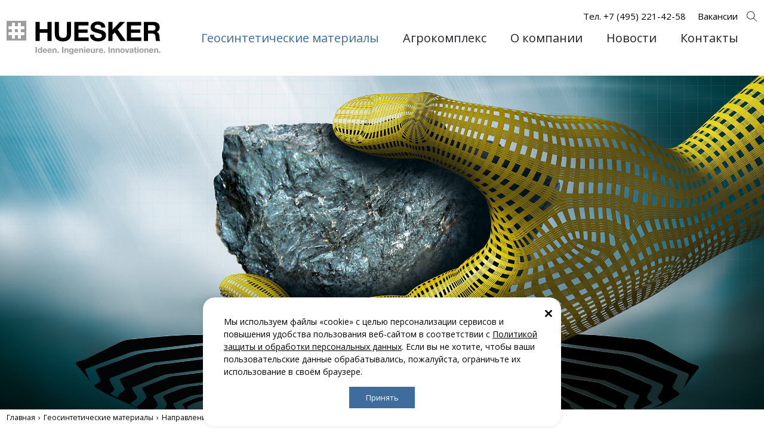

--- FILE ---
content_type: text/html; charset=utf-8
request_url: https://www.huesker.ru/geosinteticheskie-materialy/napravlenija-dejatelnosti/gornoe-delo/
body_size: 15139
content:
<!DOCTYPE html><html dir="ltr" lang="ru-RU" class="no-js"><head><meta charset="utf-8"><!-- Konzeption, Design & Realisierung ITM Design GmbH Hauptstraße 43 48712 Gescher Tel: +49 (0) 2564 917 918 0 info@itm-design.com www.itm-design.com ------------------ This website is powered by TYPO3 - inspiring people to share! TYPO3 is a free open source Content Management Framework initially created by Kasper Skaarhoj and licensed under GNU/GPL. TYPO3 is copyright 1998-2026 of Kasper Skaarhoj. Extensions are copyright of their respective owners. Information and contribution at https://typo3.org/ --><link rel="icon" href="/typo3conf/ext/itm_template/Resources/Public/Images/favicon/favicon.ico" type="image/vnd.microsoft.icon"><title>Горное дело</title><meta name="generator" content="TYPO3 CMS"/><meta name="author" content="ITM design Werbeagentur, Gescher"/><meta name="viewport" content="width=device-width, initial-scale=1"/><meta property="og:type" content="website"/><meta property="og:image" content="https://www.huesker.ru/typo3conf/ext/itm_template/Resources/Public/Images/logo.svg"/><meta name="twitter:card" content="summary"/><style media="screen"> /*<![CDATA[*/ <!-- @charset "UTF-8";.slick-slider{box-sizing:border-box;-webkit-user-select:none;-moz-user-select:none;-ms-user-select:none;user-select:none;-webkit-touch-callout:none;-ms-touch-action:pan-y;touch-action:pan-y;-khtml-user-select:none;-webkit-tap-highlight-color:transparent}.slick-list,.slick-slider{display:block;position:relative}.slick-list{margin:0;overflow:hidden;padding:0}.slick-slider .slick-list,.slick-slider .slick-track{-webkit-transform:translateZ(0);-moz-transform:translateZ(0);-ms-transform:translateZ(0);-o-transform:translateZ(0);transform:translateZ(0)}.slick-track{display:block;left:0;margin-left:auto;margin-right:auto;position:relative;top:0}.slick-track:after,.slick-track:before{content:"";display:table}.slick-track:after{clear:both}.slick-slide{display:none;float:left;height:100%;min-height:1px}.slick-initialized .slick-slide,.slick-slide img{display:block}@font-face{font-family:slick;font-style:normal;font-weight:400;src:url(/typo3conf/ext/itm_template/Resources/Public/Fonts/slick-carousel/slick/slick.eot);src:url(/typo3conf/ext/itm_template/Resources/Public/Fonts/slick-carousel/slick/slick.eot?#iefix) format("embedded-opentype"),url(/typo3conf/ext/itm_template/Resources/Public/Fonts/slick-carousel/slick/slick.woff) format("woff"),url(/typo3conf/ext/itm_template/Resources/Public/Fonts/slick-carousel/slick/slick.ttf) format("truetype"),url(/typo3conf/ext/itm_template/Resources/Public/Fonts/slick-carousel/slick/slick.svg#slick) format("svg")}*,:after,:before{box-sizing:border-box}body{background-color:#fff;color:#000;font-family:Open Sans,sans-serif;font-size:1rem;font-weight:400;line-height:1.5;margin:0;-webkit-text-size-adjust:100%;-webkit-tap-highlight-color:transparent}h1{font-size:calc(1.375rem + 1.5vw)}p{margin-bottom:1rem;margin-top:0}strong{font-weight:bolder}a{color:#0d6efd;text-decoration:underline}img{vertical-align:middle}[type=button]{-webkit-appearance:button}::-moz-focus-inner{border-style:none;padding:0}::-webkit-datetime-edit-day-field,::-webkit-datetime-edit-fields-wrapper,::-webkit-datetime-edit-hour-field,::-webkit-datetime-edit-minute,::-webkit-datetime-edit-month-field,::-webkit-datetime-edit-text,::-webkit-datetime-edit-year-field{padding:0}::-webkit-inner-spin-button{height:auto}::-webkit-search-decoration{-webkit-appearance:none}::-webkit-color-swatch-wrapper{padding:0}::file-selector-button{font:inherit}::-webkit-file-upload-button{-webkit-appearance:button;font:inherit}.img-fluid{height:auto;max-width:100%}.container,.container-xxl{margin-left:auto;margin-right:auto;padding-left:var(--bs-gutter-x,.75rem);padding-right:var(--bs-gutter-x,.75rem);width:100%}.row{--bs-gutter-x:1.5rem;--bs-gutter-y:0;display:flex;flex-wrap:wrap;margin-left:calc(var(--bs-gutter-x)/-2);margin-right:calc(var(--bs-gutter-x)/-2);margin-top:calc(var(--bs-gutter-y)*-1)}.row>*{flex-shrink:0;margin-top:var(--bs-gutter-y);max-width:100%;padding-left:calc(var(--bs-gutter-x)/2);padding-right:calc(var(--bs-gutter-x)/2);width:100%}.col-auto{flex:0 0 auto;width:auto}.col-1{flex:0 0 auto;width:8.3333333333%}.col-2{flex:0 0 auto;width:16.6666666667%}.col-3{flex:0 0 auto;width:25%}.col-4{flex:0 0 auto;width:33.3333333333%}.col-5{flex:0 0 auto;width:41.6666666667%}.col-6{flex:0 0 auto;width:50%}.col-7{flex:0 0 auto;width:58.3333333333%}.col-8{flex:0 0 auto;width:66.6666666667%}.col-9{flex:0 0 auto;width:75%}.col-10{flex:0 0 auto;width:83.3333333333%}.col-11{flex:0 0 auto;width:91.6666666667%}.col-12{flex:0 0 auto;width:100%}.col-form-label{font-size:inherit;line-height:1.5;margin-bottom:0;padding-bottom:calc(.375rem + 1px);padding-top:calc(.375rem + 1px)}.col-form-label-lg{font-size:1.25rem;padding-bottom:calc(.5rem + 1px);padding-top:calc(.5rem + 1px)}.col-form-label-sm{font-size:.875rem;padding-bottom:calc(.25rem + 1px);padding-top:calc(.25rem + 1px)}.form-control-plaintext.form-control-lg,.form-control-plaintext.form-control-sm{padding-left:0;padding-right:0}.form-control-sm{border-radius:.2rem;font-size:.875rem;min-height:calc(1.5em + .5rem + 2px);padding:.25rem .5rem}.form-control-lg{border-radius:.3rem;font-size:1.25rem;min-height:calc(1.5em + 1rem + 2px);padding:.5rem 1rem}textarea.form-control-sm{min-height:calc(1.5em + .5rem + 2px)}textarea.form-control-lg{min-height:calc(1.5em + 1rem + 2px)}.form-select-sm{font-size:.875rem;padding-bottom:.25rem;padding-left:.5rem;padding-top:.25rem}.form-select-lg{font-size:1.25rem;padding-bottom:.5rem;padding-left:1rem;padding-top:.5rem}h1,h2{font-weight:500;line-height:1.2;margin-bottom:.5rem;margin-top:0}h2{font-size:calc(1.325rem + .9vw)}ul{padding-left:2rem;margin-bottom:1rem;margin-top:0}ul ul{margin-bottom:0}button{border-radius:0;font-family:inherit;font-size:inherit;line-height:inherit;margin:0;text-transform:none}[type=button],button{-webkit-appearance:button}[type=button]:not(:disabled),button:not(:disabled){cursor:pointer}figure{margin:0 0 1rem}@media (min-width:576px){.col-sm{flex:1 0 0%}.row-cols-sm-auto>*{flex:0 0 auto;width:auto}.row-cols-sm-1>*{flex:0 0 auto;width:100%}.row-cols-sm-2>*{flex:0 0 auto;width:50%}.row-cols-sm-3>*{flex:0 0 auto;width:33.3333333333%}.row-cols-sm-4>*{flex:0 0 auto;width:25%}.row-cols-sm-5>*{flex:0 0 auto;width:20%}.row-cols-sm-6>*{flex:0 0 auto;width:16.6666666667%}.col-sm-auto{flex:0 0 auto;width:auto}.col-sm-1{flex:0 0 auto;width:8.3333333333%}.col-sm-2{flex:0 0 auto;width:16.6666666667%}.col-sm-3{flex:0 0 auto;width:25%}.col-sm-4{flex:0 0 auto;width:33.3333333333%}.col-sm-5{flex:0 0 auto;width:41.6666666667%}.col-sm-6{flex:0 0 auto;width:50%}.col-sm-7{flex:0 0 auto;width:58.3333333333%}.col-sm-8{flex:0 0 auto;width:66.6666666667%}.col-sm-9{flex:0 0 auto;width:75%}.col-sm-10{flex:0 0 auto;width:83.3333333333%}.col-sm-11{flex:0 0 auto;width:91.6666666667%}.col-sm-12{flex:0 0 auto;width:100%}.offset-sm-0{margin-left:0}.offset-sm-1{margin-left:8.3333333333%}.offset-sm-2{margin-left:16.6666666667%}.offset-sm-3{margin-left:25%}.offset-sm-4{margin-left:33.3333333333%}.offset-sm-5{margin-left:41.6666666667%}.offset-sm-6{margin-left:50%}.offset-sm-7{margin-left:58.3333333333%}.offset-sm-8{margin-left:66.6666666667%}.offset-sm-9{margin-left:75%}.offset-sm-10{margin-left:83.3333333333%}.offset-sm-11{margin-left:91.6666666667%}.g-sm-0,.gx-sm-0{--bs-gutter-x:0}.g-sm-0,.gy-sm-0{--bs-gutter-y:0}.g-sm-1,.gx-sm-1{--bs-gutter-x:0.25rem}.g-sm-1,.gy-sm-1{--bs-gutter-y:0.25rem}.g-sm-2,.gx-sm-2{--bs-gutter-x:0.5rem}.g-sm-2,.gy-sm-2{--bs-gutter-y:0.5rem}.g-sm-3,.gx-sm-3{--bs-gutter-x:1rem}.g-sm-3,.gy-sm-3{--bs-gutter-y:1rem}.g-sm-4,.gx-sm-4{--bs-gutter-x:1.5rem}.g-sm-4,.gy-sm-4{--bs-gutter-y:1.5rem}.g-sm-5,.gx-sm-5{--bs-gutter-x:3rem}.g-sm-5,.gy-sm-5{--bs-gutter-y:3rem}.g-sm-6,.gx-sm-6{--bs-gutter-x:3.5rem}.g-sm-6,.gy-sm-6{--bs-gutter-y:3.5rem}.g-sm-7,.gx-sm-7{--bs-gutter-x:4rem}.g-sm-7,.gy-sm-7{--bs-gutter-y:4rem}.g-sm-8,.gx-sm-8{--bs-gutter-x:5rem}.g-sm-8,.gy-sm-8{--bs-gutter-y:5rem}}@media (min-width:768px){.col-md{flex:1 0 0%}.row-cols-md-auto>*{flex:0 0 auto;width:auto}.row-cols-md-1>*{flex:0 0 auto;width:100%}.row-cols-md-2>*{flex:0 0 auto;width:50%}.row-cols-md-3>*{flex:0 0 auto;width:33.3333333333%}.row-cols-md-4>*{flex:0 0 auto;width:25%}.row-cols-md-5>*{flex:0 0 auto;width:20%}.row-cols-md-6>*{flex:0 0 auto;width:16.6666666667%}.col-md-auto{flex:0 0 auto;width:auto}.col-md-1{flex:0 0 auto;width:8.3333333333%}.col-md-2{flex:0 0 auto;width:16.6666666667%}.col-md-3{flex:0 0 auto;width:25%}.col-md-4{flex:0 0 auto;width:33.3333333333%}.col-md-5{flex:0 0 auto;width:41.6666666667%}.col-md-6{flex:0 0 auto;width:50%}.col-md-7{flex:0 0 auto;width:58.3333333333%}.col-md-8{flex:0 0 auto;width:66.6666666667%}.col-md-9{flex:0 0 auto;width:75%}.col-md-10{flex:0 0 auto;width:83.3333333333%}.col-md-11{flex:0 0 auto;width:91.6666666667%}.col-md-12{flex:0 0 auto;width:100%}.offset-md-0{margin-left:0}.offset-md-1{margin-left:8.3333333333%}.offset-md-2{margin-left:16.6666666667%}.offset-md-3{margin-left:25%}.offset-md-4{margin-left:33.3333333333%}.offset-md-5{margin-left:41.6666666667%}.offset-md-6{margin-left:50%}.offset-md-7{margin-left:58.3333333333%}.offset-md-8{margin-left:66.6666666667%}.offset-md-9{margin-left:75%}.offset-md-10{margin-left:83.3333333333%}.offset-md-11{margin-left:91.6666666667%}.g-md-0,.gx-md-0{--bs-gutter-x:0}.g-md-0,.gy-md-0{--bs-gutter-y:0}.g-md-1,.gx-md-1{--bs-gutter-x:0.25rem}.g-md-1,.gy-md-1{--bs-gutter-y:0.25rem}.g-md-2,.gx-md-2{--bs-gutter-x:0.5rem}.g-md-2,.gy-md-2{--bs-gutter-y:0.5rem}.g-md-3,.gx-md-3{--bs-gutter-x:1rem}.g-md-3,.gy-md-3{--bs-gutter-y:1rem}.g-md-4,.gx-md-4{--bs-gutter-x:1.5rem}.g-md-4,.gy-md-4{--bs-gutter-y:1.5rem}.g-md-5,.gx-md-5{--bs-gutter-x:3rem}.g-md-5,.gy-md-5{--bs-gutter-y:3rem}.g-md-6,.gx-md-6{--bs-gutter-x:3.5rem}.g-md-6,.gy-md-6{--bs-gutter-y:3.5rem}.g-md-7,.gx-md-7{--bs-gutter-x:4rem}.g-md-7,.gy-md-7{--bs-gutter-y:4rem}.g-md-8,.gx-md-8{--bs-gutter-x:5rem}.g-md-8,.gy-md-8{--bs-gutter-y:5rem}}@media (min-width:992px){.col-lg{flex:1 0 0%}.row-cols-lg-auto>*{flex:0 0 auto;width:auto}.row-cols-lg-1>*{flex:0 0 auto;width:100%}.row-cols-lg-2>*{flex:0 0 auto;width:50%}.row-cols-lg-3>*{flex:0 0 auto;width:33.3333333333%}.row-cols-lg-4>*{flex:0 0 auto;width:25%}.row-cols-lg-5>*{flex:0 0 auto;width:20%}.row-cols-lg-6>*{flex:0 0 auto;width:16.6666666667%}.col-lg-auto{flex:0 0 auto;width:auto}.col-lg-1{flex:0 0 auto;width:8.3333333333%}.col-lg-2{flex:0 0 auto;width:16.6666666667%}.col-lg-3{flex:0 0 auto;width:25%}.col-lg-4{flex:0 0 auto;width:33.3333333333%}.col-lg-5{flex:0 0 auto;width:41.6666666667%}.col-lg-6{flex:0 0 auto;width:50%}.col-lg-7{flex:0 0 auto;width:58.3333333333%}.col-lg-8{flex:0 0 auto;width:66.6666666667%}.col-lg-9{flex:0 0 auto;width:75%}.col-lg-10{flex:0 0 auto;width:83.3333333333%}.col-lg-11{flex:0 0 auto;width:91.6666666667%}.col-lg-12{flex:0 0 auto;width:100%}.offset-lg-0{margin-left:0}.offset-lg-1{margin-left:8.3333333333%}.offset-lg-2{margin-left:16.6666666667%}.offset-lg-3{margin-left:25%}.offset-lg-4{margin-left:33.3333333333%}.offset-lg-5{margin-left:41.6666666667%}.offset-lg-6{margin-left:50%}.offset-lg-7{margin-left:58.3333333333%}.offset-lg-8{margin-left:66.6666666667%}.offset-lg-9{margin-left:75%}.offset-lg-10{margin-left:83.3333333333%}.offset-lg-11{margin-left:91.6666666667%}.g-lg-0,.gx-lg-0{--bs-gutter-x:0}.g-lg-0,.gy-lg-0{--bs-gutter-y:0}.g-lg-1,.gx-lg-1{--bs-gutter-x:0.25rem}.g-lg-1,.gy-lg-1{--bs-gutter-y:0.25rem}.g-lg-2,.gx-lg-2{--bs-gutter-x:0.5rem}.g-lg-2,.gy-lg-2{--bs-gutter-y:0.5rem}.g-lg-3,.gx-lg-3{--bs-gutter-x:1rem}.g-lg-3,.gy-lg-3{--bs-gutter-y:1rem}.g-lg-4,.gx-lg-4{--bs-gutter-x:1.5rem}.g-lg-4,.gy-lg-4{--bs-gutter-y:1.5rem}.g-lg-5,.gx-lg-5{--bs-gutter-x:3rem}.g-lg-5,.gy-lg-5{--bs-gutter-y:3rem}.g-lg-6,.gx-lg-6{--bs-gutter-x:3.5rem}.g-lg-6,.gy-lg-6{--bs-gutter-y:3.5rem}.g-lg-7,.gx-lg-7{--bs-gutter-x:4rem}.g-lg-7,.gy-lg-7{--bs-gutter-y:4rem}.g-lg-8,.gx-lg-8{--bs-gutter-x:5rem}.g-lg-8,.gy-lg-8{--bs-gutter-y:5rem}}@media (min-width:1200px){h1{font-size:2.5rem}.col-xl{flex:1 0 0%}.row-cols-xl-auto>*{flex:0 0 auto;width:auto}.row-cols-xl-1>*{flex:0 0 auto;width:100%}.row-cols-xl-2>*{flex:0 0 auto;width:50%}.row-cols-xl-3>*{flex:0 0 auto;width:33.3333333333%}.row-cols-xl-4>*{flex:0 0 auto;width:25%}.row-cols-xl-5>*{flex:0 0 auto;width:20%}.row-cols-xl-6>*{flex:0 0 auto;width:16.6666666667%}.col-xl-auto{flex:0 0 auto;width:auto}.col-xl-1{flex:0 0 auto;width:8.3333333333%}.col-xl-2{flex:0 0 auto;width:16.6666666667%}.col-xl-3{flex:0 0 auto;width:25%}.col-xl-4{flex:0 0 auto;width:33.3333333333%}.col-xl-5{flex:0 0 auto;width:41.6666666667%}.col-xl-6{flex:0 0 auto;width:50%}.col-xl-7{flex:0 0 auto;width:58.3333333333%}.col-xl-8{flex:0 0 auto;width:66.6666666667%}.col-xl-9{flex:0 0 auto;width:75%}.col-xl-10{flex:0 0 auto;width:83.3333333333%}.col-xl-11{flex:0 0 auto;width:91.6666666667%}.col-xl-12{flex:0 0 auto;width:100%}.offset-xl-0{margin-left:0}.offset-xl-1{margin-left:8.3333333333%}.offset-xl-2{margin-left:16.6666666667%}.offset-xl-3{margin-left:25%}.offset-xl-4{margin-left:33.3333333333%}.offset-xl-5{margin-left:41.6666666667%}.offset-xl-6{margin-left:50%}.offset-xl-7{margin-left:58.3333333333%}.offset-xl-8{margin-left:66.6666666667%}.offset-xl-9{margin-left:75%}.offset-xl-10{margin-left:83.3333333333%}.offset-xl-11{margin-left:91.6666666667%}.g-xl-0,.gx-xl-0{--bs-gutter-x:0}.g-xl-0,.gy-xl-0{--bs-gutter-y:0}.g-xl-1,.gx-xl-1{--bs-gutter-x:0.25rem}.g-xl-1,.gy-xl-1{--bs-gutter-y:0.25rem}.g-xl-2,.gx-xl-2{--bs-gutter-x:0.5rem}.g-xl-2,.gy-xl-2{--bs-gutter-y:0.5rem}.g-xl-3,.gx-xl-3{--bs-gutter-x:1rem}.g-xl-3,.gy-xl-3{--bs-gutter-y:1rem}.g-xl-4,.gx-xl-4{--bs-gutter-x:1.5rem}.g-xl-4,.gy-xl-4{--bs-gutter-y:1.5rem}.g-xl-5,.gx-xl-5{--bs-gutter-x:3rem}.g-xl-5,.gy-xl-5{--bs-gutter-y:3rem}.g-xl-6,.gx-xl-6{--bs-gutter-x:3.5rem}.g-xl-6,.gy-xl-6{--bs-gutter-y:3.5rem}.g-xl-7,.gx-xl-7{--bs-gutter-x:4rem}.g-xl-7,.gy-xl-7{--bs-gutter-y:4rem}.g-xl-8,.gx-xl-8{--bs-gutter-x:5rem}.g-xl-8,.gy-xl-8{--bs-gutter-y:5rem}h2{font-size:2rem}}@media (min-width:1400px){.container,.container-lg,.container-md,.container-sm,.container-xl,.container-xxl{max-width:1744px}.col-xxl{flex:1 0 0%}.row-cols-xxl-auto>*{flex:0 0 auto;width:auto}.row-cols-xxl-1>*{flex:0 0 auto;width:100%}.row-cols-xxl-2>*{flex:0 0 auto;width:50%}.row-cols-xxl-3>*{flex:0 0 auto;width:33.3333333333%}.row-cols-xxl-4>*{flex:0 0 auto;width:25%}.row-cols-xxl-5>*{flex:0 0 auto;width:20%}.row-cols-xxl-6>*{flex:0 0 auto;width:16.6666666667%}.col-xxl-auto{flex:0 0 auto;width:auto}.col-xxl-1{flex:0 0 auto;width:8.3333333333%}.col-xxl-2{flex:0 0 auto;width:16.6666666667%}.col-xxl-3{flex:0 0 auto;width:25%}.col-xxl-4{flex:0 0 auto;width:33.3333333333%}.col-xxl-5{flex:0 0 auto;width:41.6666666667%}.col-xxl-6{flex:0 0 auto;width:50%}.col-xxl-7{flex:0 0 auto;width:58.3333333333%}.col-xxl-8{flex:0 0 auto;width:66.6666666667%}.col-xxl-9{flex:0 0 auto;width:75%}.col-xxl-10{flex:0 0 auto;width:83.3333333333%}.col-xxl-11{flex:0 0 auto;width:91.6666666667%}.col-xxl-12{flex:0 0 auto;width:100%}.offset-xxl-0{margin-left:0}.offset-xxl-1{margin-left:8.3333333333%}.offset-xxl-2{margin-left:16.6666666667%}.offset-xxl-3{margin-left:25%}.offset-xxl-4{margin-left:33.3333333333%}.offset-xxl-5{margin-left:41.6666666667%}.offset-xxl-6{margin-left:50%}.offset-xxl-7{margin-left:58.3333333333%}.offset-xxl-8{margin-left:66.6666666667%}.offset-xxl-9{margin-left:75%}.offset-xxl-10{margin-left:83.3333333333%}.offset-xxl-11{margin-left:91.6666666667%}.g-xxl-0,.gx-xxl-0{--bs-gutter-x:0}.g-xxl-0,.gy-xxl-0{--bs-gutter-y:0}.g-xxl-1,.gx-xxl-1{--bs-gutter-x:0.25rem}.g-xxl-1,.gy-xxl-1{--bs-gutter-y:0.25rem}.g-xxl-2,.gx-xxl-2{--bs-gutter-x:0.5rem}.g-xxl-2,.gy-xxl-2{--bs-gutter-y:0.5rem}.g-xxl-3,.gx-xxl-3{--bs-gutter-x:1rem}.g-xxl-3,.gy-xxl-3{--bs-gutter-y:1rem}.g-xxl-4,.gx-xxl-4{--bs-gutter-x:1.5rem}.g-xxl-4,.gy-xxl-4{--bs-gutter-y:1.5rem}.g-xxl-5,.gx-xxl-5{--bs-gutter-x:3rem}.g-xxl-5,.gy-xxl-5{--bs-gutter-y:3rem}.g-xxl-6,.gx-xxl-6{--bs-gutter-x:3.5rem}.g-xxl-6,.gy-xxl-6{--bs-gutter-y:3.5rem}.g-xxl-7,.gx-xxl-7{--bs-gutter-x:4rem}.g-xxl-7,.gy-xxl-7{--bs-gutter-y:4rem}.g-xxl-8,.gx-xxl-8{--bs-gutter-x:5rem}.g-xxl-8,.gy-xxl-8{--bs-gutter-y:5rem}}@media (max-width:1399.98px){.table-responsive-xxl{overflow-x:auto;-webkit-overflow-scrolling:touch}}@media (max-width:1199.98px){.table-responsive-xl{overflow-x:auto;-webkit-overflow-scrolling:touch}}@media (max-width:991.98px){.table-responsive-lg{overflow-x:auto;-webkit-overflow-scrolling:touch}}@media (max-width:767.98px){.table-responsive-md{overflow-x:auto;-webkit-overflow-scrolling:touch}}@media (max-width:575.98px){.table-responsive-sm{overflow-x:auto;-webkit-overflow-scrolling:touch}}--> /*]]>*/ </style><link rel="stylesheet" href="/typo3temp/assets/compressed/style-min.css.gzip?1769412291" media="all"><link rel="stylesheet" href="/typo3temp/assets/compressed/merged-2acecb5c9c9e6f9b1fb9062bc4a5e03c-min.css.gzip?1769412291" media="all"><link rel="preconnect" href="https://fonts.googleapis.com"><link rel="preconnect" href="https://fonts.gstatic.com" crossorigin><link href="https://fonts.googleapis.com/css2?family=Open+Sans:ital,wght@0,300..800;1,300..800&display=swap" rel="stylesheet"><style type="text/css" media="(max-width: 991px)" data-ignore="1">@charset 'UTF-8';button,figure{margin:0}.img-fluid,img{height:auto;max-width:100%}.dropdown,.navbar,header#navigation .navbar .dropdown .nav-link,header#navigation .top-menu .container,section.slider{position:relative}h1,ul{margin-top:0}.nav,.navbar-nav{margin-bottom:0;list-style:none}.img-fluid,.row>*,img{max-width:100%}.content a,.nav-link,.navbar-brand,.popout .item{text-decoration:none}:root{--bs-blue:#0d6efd;--bs-indigo:#6610f2;--bs-purple:#6f42c1;--bs-pink:#d63384;--bs-red:#dc3545;--bs-orange:#fd7e14;--bs-yellow:#ffc107;--bs-green:#198754;--bs-teal:#20c997;--bs-cyan:#0dcaf0;--bs-white:#fff;--bs-gray:#6c757d;--bs-gray-dark:#343a40;--bs-primary:#0d6efd;--bs-secondary:#6c757d;--bs-success:#198754;--bs-info:#0dcaf0;--bs-warning:#ffc107;--bs-danger:#dc3545;--bs-light:#f8f9fa;--bs-dark:#212529;--bs-font-sans-serif:system-ui,-apple-system,"Segoe UI",Roboto,"Helvetica Neue",Arial,"Noto Sans","Liberation Sans",sans-serif,"Apple Color Emoji","Segoe UI Emoji","Segoe UI Symbol","Noto Color Emoji";--bs-font-monospace:SFMono-Regular,Menlo,Monaco,Consolas,"Liberation Mono","Courier New",monospace;--bs-gradient:linear-gradient(180deg, rgba(255, 255, 255, 0.15), rgba(255, 255, 255, 0))}*,::after,::before{box-sizing:border-box}@media (prefers-reduced-motion:no-preference){:root{scroll-behavior:smooth}}body{font-family:"Open Sans",sans-serif;font-weight:400;color:#000;background-color:#fff;-webkit-text-size-adjust:100%}h1,header#navigation .language-menu .menu-language li.active{font-weight:700}ul{padding-left:2rem;margin-bottom:1rem}ul ul{margin-bottom:0}a{color:#0d6efd;text-decoration:underline}img{vertical-align:middle}button{border-radius:0;font-family:inherit;font-size:inherit;line-height:inherit}[type=button],button{-webkit-appearance:button}::-moz-focus-inner{padding:0;border-style:none}::-webkit-datetime-edit-day-field,::-webkit-datetime-edit-fields-wrapper,::-webkit-datetime-edit-hour-field,::-webkit-datetime-edit-minute,::-webkit-datetime-edit-month-field,::-webkit-datetime-edit-text,::-webkit-datetime-edit-year-field{padding:0}::-webkit-inner-spin-button{height:auto}::-webkit-search-decoration{-webkit-appearance:none}::-webkit-color-swatch-wrapper{padding:0}::file-selector-button{font:inherit}::-webkit-file-upload-button{font:inherit;-webkit-appearance:button}.container{width:100%;padding-right:var(--bs-gutter-x,.75rem);padding-left:var(--bs-gutter-x,.75rem);margin-right:auto;margin-left:auto}.row>*{flex-shrink:0;width:100%;padding-right:calc(var(--bs-gutter-x)/ 2);padding-left:calc(var(--bs-gutter-x)/ 2);margin-top:var(--bs-gutter-y)}.collapse:not(.show),section.slider .slider-container .slider-single>div:nth-child(n+2){display:none}.nav{display:flex;flex-wrap:wrap;padding-left:0}.nav-link{display:block;padding:.5rem 1rem}.navbar{display:flex;flex-wrap:wrap;align-items:center;padding-top:.5rem;padding-bottom:.5rem}.navbar>.container{display:flex;flex-wrap:inherit;align-items:center}.navbar-brand{padding-top:.3125rem;padding-bottom:.3125rem;margin-right:1rem;font-size:1.25rem;white-space:nowrap}.navbar-nav{display:flex;flex-direction:column;padding-left:0}.navbar-nav .nav-link{padding-right:0;padding-left:0}.navbar-toggler{padding:.25rem .75rem;font-size:1.25rem;line-height:1;border:1px solid transparent;border-radius:.25rem}.d-none{display:none!important}html{font-size:14px;height:100%}body,html{margin:0;padding:0;background-position:right bottom;background-attachment:fixed;background-size:100%}body{overflow-y:scroll;overflow-x:hidden;font-size:1rem;line-height:24px}body.language-0 .top-menu .navigation .sub-nav .nav .nav-item:last-child{display:block!important}:focus{outline:0}h1{font-size:20px;line-height:28px;margin-bottom:12px;letter-spacing:1px}.ce-center .ce-gallery .ce-row .ce-column,.ce-headline-center{text-align:center}.frame-type-textmedia .ce-textpic .ce-gallery .ce-row .ce-column{padding:6px}.frame-space-after-small{padding-bottom:30px}.css-space-after-large{padding-bottom:45px}.css-space-before-large{padding-top:45px}.breadcrumb-wrap{position:relative;background-color:#fff}.barba-overlay{position:fixed;z-index:9999;top:0;left:0;right:0;bottom:0;opacity:0;visibility:hidden;background-color:#fff;background-repeat:no-repeat;background-position:50% 50%}@font-face{font-family:"Open Sans";font-style:normal;font-weight:300}@font-face{font-family:"Open Sans";font-style:normal;font-weight:400}@font-face{font-family:"Open Sans";font-style:italic;font-weight:300}@font-face{font-family:"Open Sans";font-style:italic;font-weight:400}@font-face{font-family:"Open Sans";font-style:normal;font-weight:600}@font-face{font-family:"Open Sans";font-style:italic;font-weight:600}@font-face{font-family:"Open Sans";font-style:normal;font-weight:700}@font-face{font-family:"Open Sans";font-style:italic;font-weight:700}header#navigation{top:-98px;left:0;right:0;z-index:5}header#navigation .language-menu{display:none;background-color:#3e6c9e}header#navigation .language-menu .menu-language{display:flex;flex-wrap:wrap;padding:15px 0;margin-bottom:0;list-style:none}header#navigation .language-menu .menu-language li{font-size:12px;color:#fff;padding:0 5px}header#navigation .language-menu .menu-language li:after{margin:0 10px}header#navigation .language-menu .menu-language li a{color:#fff;text-decoration:none}header#navigation .top-menu .container .navigation{position:absolute;top:8px;right:12px;display:flex;z-index:6}header#navigation .navbar .dropdown .nav>.nav-item,header#navigation .top-menu .container .navigation .sub-nav .nav .nav-item:nth-child(2),header#navigation .top-menu .nav .nav-item:last-child{margin-right:0}header#navigation .top-menu .container .navigation .sub-nav .nav .nav-item:last-child{display:none;margin-left:20px}header#navigation .top-menu .nav .nav-item{margin-right:20px}header#navigation .top-menu .nav .nav-item.language-select .nav-link{position:relative;padding-right:20px;margin-left:20px}header#navigation .top-menu .nav .nav-item.language-select .nav-link:after{position:absolute;top:0;right:5px;-moz-transform:rotate(-90deg);-webkit-transform:rotate(-90deg);-o-transform:rotate(-90deg);-ms-transform:rotate(-90deg);transform:rotate(-90deg)}header#navigation .top-menu .nav .nav-item .nav-link{color:#9c9b9b;font-size:15px;line-height:24px;padding:0}header#navigation .navbar{background-color:#fff;padding:40px 0 15px;box-shadow:none;z-index:5}header#navigation .navbar .container{position:static;display:flex;flex-wrap:nowrap;align-items:flex-end}header#navigation .navbar .container .nav-bars{display:flex;width:100%}header#navigation .navbar .navbar-brand{position:relative;display:flex;align-items:flex-start;padding:0;margin:0}header#navigation .navbar .navbar-brand img:last-child{max-width:120px;margin-left:12px}header#navigation .navbar .navbar-toggleable{background-color:#fff;max-height:calc(100vh - 87px);overflow:auto;height:100vh!important;display:block!important;transform:translateX(-100%);position:absolute;top:100%;right:0;left:0}header#navigation .navbar .navbar-nav{height:100%;position:relative;overflow:hidden;flex-wrap:nowrap}.ce-column figure.image,.ce-column figure.image picture,header#navigation .navbar .navbar-nav .nav-item.dropdown>.dropdown-wrap>.nav>.nav-item.dropdown>.dropdown-wrap>.nav{width:100%}header#navigation .navbar .nav>.nav-item>.nav-link{display:block;color:#212529;padding:14px 12px;border-bottom:1px solid #e6e6e6}header#navigation .navbar .dropdown{position:static}header#navigation .navbar .dropdown .nav{flex-direction:column;flex-wrap:nowrap}header#navigation .navbar .dropdown .nav>.nav-item>.nav-link{padding:14px 12px;border-bottom:1px solid #e6e6e6}header#navigation .navbar .dropdown>.nav-link{position:relative;margin-right:0;border-bottom:1px solid #212529}@media (max-width:767.98px){header#navigation .navbar .dropdown>.nav-link{padding-right:55px!important;border:0}}header#navigation .navbar .dropdown-wrap{background-color:#fff;position:absolute;z-index:5;bottom:0;right:0;left:0;top:0;overflow:hidden;min-width:200px;transform:translate(100%,0)}header#navigation .navbar .dropdown-wrap>ul{overflow:auto;max-height:100%}.content{position:relative;background-color:#fff;overflow:hidden}.content a{color:#3e6c9e}section.slider .slider-container{position:relative;overflow:hidden}section.slider .slider-container .slider-single img{width:100%;height:250px;min-height:250px;object-fit:cover;transform:scale(1.3)}section.slider .slider-container .slider-nav{position:absolute;top:0;left:0;bottom:0;display:flex;align-items:center}picture img{width:auto}.ce-gallery .ce-row{display:flex}.ce-gallery .ce-row:after{display:table;clear:both}.ce-gallery .ce-row .ce-column{padding:.35714rem;display:block;text-align:left;float:left}.ce-gallery .ce-row .ce-column figure,.ce-gallery .ce-row .ce-column figure picture{display:inline-block;max-width:100%}.news .news-list-view{display:flex;flex-direction:column}.news .news-list-view .article-link{padding-bottom:12px}.news .news-list-view .article{height:100%;padding-bottom:12px}.news .news-list-view .article:last-child{padding-bottom:0}.news .news-list-view .article .image-wrapper{position:relative;height:100%}.news .news-list-view .article .image-wrapper img{width:100%;height:300px;object-fit:cover}.css--element{background-size:cover;background-position:center}.popout{position:fixed;top:17%;right:0;width:40px;z-index:4}.popout .item{display:flex;align-items:center;position:relative;left:0;background-color:#3e6c9e;color:#fff;width:40px;height:40px;padding:7px;margin-bottom:2px}.popout .item img{height:20px}</style><style type="text/css" media="(min-width: 992px)" data-ignore="1">@charset "UTF-8";.slick-slider{box-sizing:border-box;-webkit-user-select:none;-moz-user-select:none;-ms-user-select:none;user-select:none;-webkit-touch-callout:none;-ms-touch-action:pan-y;touch-action:pan-y;-khtml-user-select:none;-webkit-tap-highlight-color:transparent}.slick-list,.slick-slider{display:block;position:relative}.slick-list{margin:0;overflow:hidden;padding:0}.slick-slider .slick-list,.slick-slider .slick-track{-webkit-transform:translateZ(0);-moz-transform:translateZ(0);-ms-transform:translateZ(0);-o-transform:translateZ(0);transform:translateZ(0)}.slick-track{display:block;left:0;margin-left:auto;margin-right:auto;position:relative;top:0}.slick-track:after,.slick-track:before{content:"";display:table}.slick-track:after{clear:both}.slick-slide{display:none;float:left;height:100%;min-height:1px}.slick-initialized .slick-slide,.slick-slide img{display:block}@font-face{font-family:slick;font-style:normal;font-weight:400;src:url(/typo3conf/ext/itm_template/Resources/Public/Fonts/slick-carousel/slick/slick.eot);src:url(/typo3conf/ext/itm_template/Resources/Public/Fonts/slick-carousel/slick/slick.eot?#iefix) format("embedded-opentype"),url(/typo3conf/ext/itm_template/Resources/Public/Fonts/slick-carousel/slick/slick.woff) format("woff"),url(/typo3conf/ext/itm_template/Resources/Public/Fonts/slick-carousel/slick/slick.ttf) format("truetype"),url(/typo3conf/ext/itm_template/Resources/Public/Fonts/slick-carousel/slick/slick.svg#slick) format("svg")}*,:after,:before{box-sizing:border-box}body{background-color:#fff;color:#000;font-family:Open Sans,sans-serif;font-size:1rem;font-weight:400;line-height:1.5;margin:0;-webkit-text-size-adjust:100%;-webkit-tap-highlight-color:transparent}h1{font-size:calc(1.375rem + 1.5vw)}p{margin-bottom:1rem;margin-top:0}strong{font-weight:bolder}a{color:#0d6efd;text-decoration:underline}img{vertical-align:middle}[type=button]{-webkit-appearance:button}::-moz-focus-inner{border-style:none;padding:0}::-webkit-datetime-edit-day-field,::-webkit-datetime-edit-fields-wrapper,::-webkit-datetime-edit-hour-field,::-webkit-datetime-edit-minute,::-webkit-datetime-edit-month-field,::-webkit-datetime-edit-text,::-webkit-datetime-edit-year-field{padding:0}::-webkit-inner-spin-button{height:auto}::-webkit-search-decoration{-webkit-appearance:none}::-webkit-color-swatch-wrapper{padding:0}::file-selector-button{font:inherit}::-webkit-file-upload-button{-webkit-appearance:button;font:inherit}.img-fluid{height:auto;max-width:100%}.container,.container-xxl{margin-left:auto;margin-right:auto;padding-left:var(--bs-gutter-x,.75rem);padding-right:var(--bs-gutter-x,.75rem);width:100%}.row{--bs-gutter-x:1.5rem;--bs-gutter-y:0;display:flex;flex-wrap:wrap;margin-left:calc(var(--bs-gutter-x)/-2);margin-right:calc(var(--bs-gutter-x)/-2);margin-top:calc(var(--bs-gutter-y)*-1)}.row>*{flex-shrink:0;margin-top:var(--bs-gutter-y);max-width:100%;padding-left:calc(var(--bs-gutter-x)/2);padding-right:calc(var(--bs-gutter-x)/2);width:100%}.col-auto{flex:0 0 auto;width:auto}.col-1{flex:0 0 auto;width:8.3333333333%}.col-2{flex:0 0 auto;width:16.6666666667%}.col-3{flex:0 0 auto;width:25%}.col-4{flex:0 0 auto;width:33.3333333333%}.col-5{flex:0 0 auto;width:41.6666666667%}.col-6{flex:0 0 auto;width:50%}.col-7{flex:0 0 auto;width:58.3333333333%}.col-8{flex:0 0 auto;width:66.6666666667%}.col-9{flex:0 0 auto;width:75%}.col-10{flex:0 0 auto;width:83.3333333333%}.col-11{flex:0 0 auto;width:91.6666666667%}.col-12{flex:0 0 auto;width:100%}.col-form-label{font-size:inherit;line-height:1.5;margin-bottom:0;padding-bottom:calc(.375rem + 1px);padding-top:calc(.375rem + 1px)}.col-form-label-lg{font-size:1.25rem;padding-bottom:calc(.5rem + 1px);padding-top:calc(.5rem + 1px)}.col-form-label-sm{font-size:.875rem;padding-bottom:calc(.25rem + 1px);padding-top:calc(.25rem + 1px)}.form-control-plaintext.form-control-lg,.form-control-plaintext.form-control-sm{padding-left:0;padding-right:0}.form-control-sm{border-radius:.2rem;font-size:.875rem;min-height:calc(1.5em + .5rem + 2px);padding:.25rem .5rem}.form-control-lg{border-radius:.3rem;font-size:1.25rem;min-height:calc(1.5em + 1rem + 2px);padding:.5rem 1rem}textarea.form-control-sm{min-height:calc(1.5em + .5rem + 2px)}textarea.form-control-lg{min-height:calc(1.5em + 1rem + 2px)}.form-select-sm{font-size:.875rem;padding-bottom:.25rem;padding-left:.5rem;padding-top:.25rem}.form-select-lg{font-size:1.25rem;padding-bottom:.5rem;padding-left:1rem;padding-top:.5rem}h1,h2{font-weight:500;line-height:1.2;margin-bottom:.5rem;margin-top:0}h2{font-size:calc(1.325rem + .9vw)}ul{padding-left:2rem;margin-bottom:1rem;margin-top:0}ul ul{margin-bottom:0}button{border-radius:0;font-family:inherit;font-size:inherit;line-height:inherit;margin:0;text-transform:none}[type=button],button{-webkit-appearance:button}[type=button]:not(:disabled),button:not(:disabled){cursor:pointer}figure{margin:0 0 1rem}@media (min-width:576px){.col-sm{flex:1 0 0%}.row-cols-sm-auto>*{flex:0 0 auto;width:auto}.row-cols-sm-1>*{flex:0 0 auto;width:100%}.row-cols-sm-2>*{flex:0 0 auto;width:50%}.row-cols-sm-3>*{flex:0 0 auto;width:33.3333333333%}.row-cols-sm-4>*{flex:0 0 auto;width:25%}.row-cols-sm-5>*{flex:0 0 auto;width:20%}.row-cols-sm-6>*{flex:0 0 auto;width:16.6666666667%}.col-sm-auto{flex:0 0 auto;width:auto}.col-sm-1{flex:0 0 auto;width:8.3333333333%}.col-sm-2{flex:0 0 auto;width:16.6666666667%}.col-sm-3{flex:0 0 auto;width:25%}.col-sm-4{flex:0 0 auto;width:33.3333333333%}.col-sm-5{flex:0 0 auto;width:41.6666666667%}.col-sm-6{flex:0 0 auto;width:50%}.col-sm-7{flex:0 0 auto;width:58.3333333333%}.col-sm-8{flex:0 0 auto;width:66.6666666667%}.col-sm-9{flex:0 0 auto;width:75%}.col-sm-10{flex:0 0 auto;width:83.3333333333%}.col-sm-11{flex:0 0 auto;width:91.6666666667%}.col-sm-12{flex:0 0 auto;width:100%}.offset-sm-0{margin-left:0}.offset-sm-1{margin-left:8.3333333333%}.offset-sm-2{margin-left:16.6666666667%}.offset-sm-3{margin-left:25%}.offset-sm-4{margin-left:33.3333333333%}.offset-sm-5{margin-left:41.6666666667%}.offset-sm-6{margin-left:50%}.offset-sm-7{margin-left:58.3333333333%}.offset-sm-8{margin-left:66.6666666667%}.offset-sm-9{margin-left:75%}.offset-sm-10{margin-left:83.3333333333%}.offset-sm-11{margin-left:91.6666666667%}.g-sm-0,.gx-sm-0{--bs-gutter-x:0}.g-sm-0,.gy-sm-0{--bs-gutter-y:0}.g-sm-1,.gx-sm-1{--bs-gutter-x:0.25rem}.g-sm-1,.gy-sm-1{--bs-gutter-y:0.25rem}.g-sm-2,.gx-sm-2{--bs-gutter-x:0.5rem}.g-sm-2,.gy-sm-2{--bs-gutter-y:0.5rem}.g-sm-3,.gx-sm-3{--bs-gutter-x:1rem}.g-sm-3,.gy-sm-3{--bs-gutter-y:1rem}.g-sm-4,.gx-sm-4{--bs-gutter-x:1.5rem}.g-sm-4,.gy-sm-4{--bs-gutter-y:1.5rem}.g-sm-5,.gx-sm-5{--bs-gutter-x:3rem}.g-sm-5,.gy-sm-5{--bs-gutter-y:3rem}.g-sm-6,.gx-sm-6{--bs-gutter-x:3.5rem}.g-sm-6,.gy-sm-6{--bs-gutter-y:3.5rem}.g-sm-7,.gx-sm-7{--bs-gutter-x:4rem}.g-sm-7,.gy-sm-7{--bs-gutter-y:4rem}.g-sm-8,.gx-sm-8{--bs-gutter-x:5rem}.g-sm-8,.gy-sm-8{--bs-gutter-y:5rem}}@media (min-width:768px){.col-md{flex:1 0 0%}.row-cols-md-auto>*{flex:0 0 auto;width:auto}.row-cols-md-1>*{flex:0 0 auto;width:100%}.row-cols-md-2>*{flex:0 0 auto;width:50%}.row-cols-md-3>*{flex:0 0 auto;width:33.3333333333%}.row-cols-md-4>*{flex:0 0 auto;width:25%}.row-cols-md-5>*{flex:0 0 auto;width:20%}.row-cols-md-6>*{flex:0 0 auto;width:16.6666666667%}.col-md-auto{flex:0 0 auto;width:auto}.col-md-1{flex:0 0 auto;width:8.3333333333%}.col-md-2{flex:0 0 auto;width:16.6666666667%}.col-md-3{flex:0 0 auto;width:25%}.col-md-4{flex:0 0 auto;width:33.3333333333%}.col-md-5{flex:0 0 auto;width:41.6666666667%}.col-md-6{flex:0 0 auto;width:50%}.col-md-7{flex:0 0 auto;width:58.3333333333%}.col-md-8{flex:0 0 auto;width:66.6666666667%}.col-md-9{flex:0 0 auto;width:75%}.col-md-10{flex:0 0 auto;width:83.3333333333%}.col-md-11{flex:0 0 auto;width:91.6666666667%}.col-md-12{flex:0 0 auto;width:100%}.offset-md-0{margin-left:0}.offset-md-1{margin-left:8.3333333333%}.offset-md-2{margin-left:16.6666666667%}.offset-md-3{margin-left:25%}.offset-md-4{margin-left:33.3333333333%}.offset-md-5{margin-left:41.6666666667%}.offset-md-6{margin-left:50%}.offset-md-7{margin-left:58.3333333333%}.offset-md-8{margin-left:66.6666666667%}.offset-md-9{margin-left:75%}.offset-md-10{margin-left:83.3333333333%}.offset-md-11{margin-left:91.6666666667%}.g-md-0,.gx-md-0{--bs-gutter-x:0}.g-md-0,.gy-md-0{--bs-gutter-y:0}.g-md-1,.gx-md-1{--bs-gutter-x:0.25rem}.g-md-1,.gy-md-1{--bs-gutter-y:0.25rem}.g-md-2,.gx-md-2{--bs-gutter-x:0.5rem}.g-md-2,.gy-md-2{--bs-gutter-y:0.5rem}.g-md-3,.gx-md-3{--bs-gutter-x:1rem}.g-md-3,.gy-md-3{--bs-gutter-y:1rem}.g-md-4,.gx-md-4{--bs-gutter-x:1.5rem}.g-md-4,.gy-md-4{--bs-gutter-y:1.5rem}.g-md-5,.gx-md-5{--bs-gutter-x:3rem}.g-md-5,.gy-md-5{--bs-gutter-y:3rem}.g-md-6,.gx-md-6{--bs-gutter-x:3.5rem}.g-md-6,.gy-md-6{--bs-gutter-y:3.5rem}.g-md-7,.gx-md-7{--bs-gutter-x:4rem}.g-md-7,.gy-md-7{--bs-gutter-y:4rem}.g-md-8,.gx-md-8{--bs-gutter-x:5rem}.g-md-8,.gy-md-8{--bs-gutter-y:5rem}}@media (min-width:992px){.col-lg{flex:1 0 0%}.row-cols-lg-auto>*{flex:0 0 auto;width:auto}.row-cols-lg-1>*{flex:0 0 auto;width:100%}.row-cols-lg-2>*{flex:0 0 auto;width:50%}.row-cols-lg-3>*{flex:0 0 auto;width:33.3333333333%}.row-cols-lg-4>*{flex:0 0 auto;width:25%}.row-cols-lg-5>*{flex:0 0 auto;width:20%}.row-cols-lg-6>*{flex:0 0 auto;width:16.6666666667%}.col-lg-auto{flex:0 0 auto;width:auto}.col-lg-1{flex:0 0 auto;width:8.3333333333%}.col-lg-2{flex:0 0 auto;width:16.6666666667%}.col-lg-3{flex:0 0 auto;width:25%}.col-lg-4{flex:0 0 auto;width:33.3333333333%}.col-lg-5{flex:0 0 auto;width:41.6666666667%}.col-lg-6{flex:0 0 auto;width:50%}.col-lg-7{flex:0 0 auto;width:58.3333333333%}.col-lg-8{flex:0 0 auto;width:66.6666666667%}.col-lg-9{flex:0 0 auto;width:75%}.col-lg-10{flex:0 0 auto;width:83.3333333333%}.col-lg-11{flex:0 0 auto;width:91.6666666667%}.col-lg-12{flex:0 0 auto;width:100%}.offset-lg-0{margin-left:0}.offset-lg-1{margin-left:8.3333333333%}.offset-lg-2{margin-left:16.6666666667%}.offset-lg-3{margin-left:25%}.offset-lg-4{margin-left:33.3333333333%}.offset-lg-5{margin-left:41.6666666667%}.offset-lg-6{margin-left:50%}.offset-lg-7{margin-left:58.3333333333%}.offset-lg-8{margin-left:66.6666666667%}.offset-lg-9{margin-left:75%}.offset-lg-10{margin-left:83.3333333333%}.offset-lg-11{margin-left:91.6666666667%}.g-lg-0,.gx-lg-0{--bs-gutter-x:0}.g-lg-0,.gy-lg-0{--bs-gutter-y:0}.g-lg-1,.gx-lg-1{--bs-gutter-x:0.25rem}.g-lg-1,.gy-lg-1{--bs-gutter-y:0.25rem}.g-lg-2,.gx-lg-2{--bs-gutter-x:0.5rem}.g-lg-2,.gy-lg-2{--bs-gutter-y:0.5rem}.g-lg-3,.gx-lg-3{--bs-gutter-x:1rem}.g-lg-3,.gy-lg-3{--bs-gutter-y:1rem}.g-lg-4,.gx-lg-4{--bs-gutter-x:1.5rem}.g-lg-4,.gy-lg-4{--bs-gutter-y:1.5rem}.g-lg-5,.gx-lg-5{--bs-gutter-x:3rem}.g-lg-5,.gy-lg-5{--bs-gutter-y:3rem}.g-lg-6,.gx-lg-6{--bs-gutter-x:3.5rem}.g-lg-6,.gy-lg-6{--bs-gutter-y:3.5rem}.g-lg-7,.gx-lg-7{--bs-gutter-x:4rem}.g-lg-7,.gy-lg-7{--bs-gutter-y:4rem}.g-lg-8,.gx-lg-8{--bs-gutter-x:5rem}.g-lg-8,.gy-lg-8{--bs-gutter-y:5rem}}@media (min-width:1200px){h1{font-size:2.5rem}.col-xl{flex:1 0 0%}.row-cols-xl-auto>*{flex:0 0 auto;width:auto}.row-cols-xl-1>*{flex:0 0 auto;width:100%}.row-cols-xl-2>*{flex:0 0 auto;width:50%}.row-cols-xl-3>*{flex:0 0 auto;width:33.3333333333%}.row-cols-xl-4>*{flex:0 0 auto;width:25%}.row-cols-xl-5>*{flex:0 0 auto;width:20%}.row-cols-xl-6>*{flex:0 0 auto;width:16.6666666667%}.col-xl-auto{flex:0 0 auto;width:auto}.col-xl-1{flex:0 0 auto;width:8.3333333333%}.col-xl-2{flex:0 0 auto;width:16.6666666667%}.col-xl-3{flex:0 0 auto;width:25%}.col-xl-4{flex:0 0 auto;width:33.3333333333%}.col-xl-5{flex:0 0 auto;width:41.6666666667%}.col-xl-6{flex:0 0 auto;width:50%}.col-xl-7{flex:0 0 auto;width:58.3333333333%}.col-xl-8{flex:0 0 auto;width:66.6666666667%}.col-xl-9{flex:0 0 auto;width:75%}.col-xl-10{flex:0 0 auto;width:83.3333333333%}.col-xl-11{flex:0 0 auto;width:91.6666666667%}.col-xl-12{flex:0 0 auto;width:100%}.offset-xl-0{margin-left:0}.offset-xl-1{margin-left:8.3333333333%}.offset-xl-2{margin-left:16.6666666667%}.offset-xl-3{margin-left:25%}.offset-xl-4{margin-left:33.3333333333%}.offset-xl-5{margin-left:41.6666666667%}.offset-xl-6{margin-left:50%}.offset-xl-7{margin-left:58.3333333333%}.offset-xl-8{margin-left:66.6666666667%}.offset-xl-9{margin-left:75%}.offset-xl-10{margin-left:83.3333333333%}.offset-xl-11{margin-left:91.6666666667%}.g-xl-0,.gx-xl-0{--bs-gutter-x:0}.g-xl-0,.gy-xl-0{--bs-gutter-y:0}.g-xl-1,.gx-xl-1{--bs-gutter-x:0.25rem}.g-xl-1,.gy-xl-1{--bs-gutter-y:0.25rem}.g-xl-2,.gx-xl-2{--bs-gutter-x:0.5rem}.g-xl-2,.gy-xl-2{--bs-gutter-y:0.5rem}.g-xl-3,.gx-xl-3{--bs-gutter-x:1rem}.g-xl-3,.gy-xl-3{--bs-gutter-y:1rem}.g-xl-4,.gx-xl-4{--bs-gutter-x:1.5rem}.g-xl-4,.gy-xl-4{--bs-gutter-y:1.5rem}.g-xl-5,.gx-xl-5{--bs-gutter-x:3rem}.g-xl-5,.gy-xl-5{--bs-gutter-y:3rem}.g-xl-6,.gx-xl-6{--bs-gutter-x:3.5rem}.g-xl-6,.gy-xl-6{--bs-gutter-y:3.5rem}.g-xl-7,.gx-xl-7{--bs-gutter-x:4rem}.g-xl-7,.gy-xl-7{--bs-gutter-y:4rem}.g-xl-8,.gx-xl-8{--bs-gutter-x:5rem}.g-xl-8,.gy-xl-8{--bs-gutter-y:5rem}h2{font-size:2rem}}@media (min-width:1400px){.container,.container-lg,.container-md,.container-sm,.container-xl,.container-xxl{max-width:1744px}.col-xxl{flex:1 0 0%}.row-cols-xxl-auto>*{flex:0 0 auto;width:auto}.row-cols-xxl-1>*{flex:0 0 auto;width:100%}.row-cols-xxl-2>*{flex:0 0 auto;width:50%}.row-cols-xxl-3>*{flex:0 0 auto;width:33.3333333333%}.row-cols-xxl-4>*{flex:0 0 auto;width:25%}.row-cols-xxl-5>*{flex:0 0 auto;width:20%}.row-cols-xxl-6>*{flex:0 0 auto;width:16.6666666667%}.col-xxl-auto{flex:0 0 auto;width:auto}.col-xxl-1{flex:0 0 auto;width:8.3333333333%}.col-xxl-2{flex:0 0 auto;width:16.6666666667%}.col-xxl-3{flex:0 0 auto;width:25%}.col-xxl-4{flex:0 0 auto;width:33.3333333333%}.col-xxl-5{flex:0 0 auto;width:41.6666666667%}.col-xxl-6{flex:0 0 auto;width:50%}.col-xxl-7{flex:0 0 auto;width:58.3333333333%}.col-xxl-8{flex:0 0 auto;width:66.6666666667%}.col-xxl-9{flex:0 0 auto;width:75%}.col-xxl-10{flex:0 0 auto;width:83.3333333333%}.col-xxl-11{flex:0 0 auto;width:91.6666666667%}.col-xxl-12{flex:0 0 auto;width:100%}.offset-xxl-0{margin-left:0}.offset-xxl-1{margin-left:8.3333333333%}.offset-xxl-2{margin-left:16.6666666667%}.offset-xxl-3{margin-left:25%}.offset-xxl-4{margin-left:33.3333333333%}.offset-xxl-5{margin-left:41.6666666667%}.offset-xxl-6{margin-left:50%}.offset-xxl-7{margin-left:58.3333333333%}.offset-xxl-8{margin-left:66.6666666667%}.offset-xxl-9{margin-left:75%}.offset-xxl-10{margin-left:83.3333333333%}.offset-xxl-11{margin-left:91.6666666667%}.g-xxl-0,.gx-xxl-0{--bs-gutter-x:0}.g-xxl-0,.gy-xxl-0{--bs-gutter-y:0}.g-xxl-1,.gx-xxl-1{--bs-gutter-x:0.25rem}.g-xxl-1,.gy-xxl-1{--bs-gutter-y:0.25rem}.g-xxl-2,.gx-xxl-2{--bs-gutter-x:0.5rem}.g-xxl-2,.gy-xxl-2{--bs-gutter-y:0.5rem}.g-xxl-3,.gx-xxl-3{--bs-gutter-x:1rem}.g-xxl-3,.gy-xxl-3{--bs-gutter-y:1rem}.g-xxl-4,.gx-xxl-4{--bs-gutter-x:1.5rem}.g-xxl-4,.gy-xxl-4{--bs-gutter-y:1.5rem}.g-xxl-5,.gx-xxl-5{--bs-gutter-x:3rem}.g-xxl-5,.gy-xxl-5{--bs-gutter-y:3rem}.g-xxl-6,.gx-xxl-6{--bs-gutter-x:3.5rem}.g-xxl-6,.gy-xxl-6{--bs-gutter-y:3.5rem}.g-xxl-7,.gx-xxl-7{--bs-gutter-x:4rem}.g-xxl-7,.gy-xxl-7{--bs-gutter-y:4rem}.g-xxl-8,.gx-xxl-8{--bs-gutter-x:5rem}.g-xxl-8,.gy-xxl-8{--bs-gutter-y:5rem}}@media (max-width:1399.98px){.table-responsive-xxl{overflow-x:auto;-webkit-overflow-scrolling:touch}}@media (max-width:1199.98px){.table-responsive-xl{overflow-x:auto;-webkit-overflow-scrolling:touch}}@media (max-width:991.98px){.table-responsive-lg{overflow-x:auto;-webkit-overflow-scrolling:touch}}@media (max-width:767.98px){.table-responsive-md{overflow-x:auto;-webkit-overflow-scrolling:touch}}@media (max-width:575.98px){.table-responsive-sm{overflow-x:auto;-webkit-overflow-scrolling:touch}}</style><link rel="canonical" href="https://www.huesker.ru/geosinteticheskie-materialy/napravlenija-dejatelnosti/gornoe-delo/"/><meta name="yandex-verification" content="8fa9bbffc2ccbcf3"/><!-- Yandex.Metrika counter --><script type="text/javascript" > (function(m,e,t,r,i,k,a){m[i]=m[i]||function(){(m[i].a=m[i].a||[]).push(arguments)}; m[i].l=1*new Date(); for (var j = 0; j < document.scripts.length; j++) {if (document.scripts[j].src === r) { return; }} k=e.createElement(t),a=e.getElementsByTagName(t)[0],k.async=1,k.src=r,a.parentNode.insertBefore(k,a)}) (window, document, "script", "https://mc.yandex.ru/metrika/tag.js", "ym"); ym(97995008, "init", { clickmap:true, trackLinks:true, accurateTrackBounce:true, webvisor:true }); </script><!-- /Yandex.Metrika counter --><!-- Google tag (gtag.js) --><script async src="https://www.googletagmanager.com/gtag/js?id=G-GFZQVT1KBV"></script><script> window.dataLayer = window.dataLayer || []; function gtag(){dataLayer.push(arguments);} gtag('js', new Date()); gtag('config', 'G-GFZQVT1KBV'); </script><link rel="apple-touch-icon" sizes="200x200" href="/typo3conf/ext/itm_template/Resources/Public/Images/favicon/big-icon.png"><link rel="apple-touch-icon" sizes="200x200" href="/typo3conf/ext/itm_template/Resources/Public/Images/favicon/big-icon.png"><link rel="apple-touch-icon" sizes="200x200" href="/typo3conf/ext/itm_template/Resources/Public/Images/favicon/big-icon.png"><link rel="apple-touch-icon" sizes="200x200" href="/typo3conf/ext/itm_template/Resources/Public/Images/favicon/big-icon.png"><link rel="apple-touch-icon" sizes="200x200" href="/typo3conf/ext/itm_template/Resources/Public/Images/favicon/big-icon.png"><link rel="apple-touch-icon" sizes="200x200" href="/typo3conf/ext/itm_template/Resources/Public/Images/favicon/big-icon.png"><link rel="apple-touch-icon" sizes="200x200" href="/typo3conf/ext/itm_template/Resources/Public/Images/favicon/big-icon.png"><link rel="apple-touch-icon" sizes="200x200" href="/typo3conf/ext/itm_template/Resources/Public/Images/favicon/big-icon.png"><link rel="apple-touch-icon" sizes="200x200" href="/typo3conf/ext/itm_template/Resources/Public/Images/favicon/big-icon.png"><link rel="icon" type="image/png" sizes="200x200" href="/typo3conf/ext/itm_template/Resources/Public/Images/favicon/big-icon.png"><link rel="icon" type="image/png" sizes="200x200" href="/typo3conf/ext/itm_template/Resources/Public/Images/favicon/big-icon.png"><link rel="icon" type="image/png" sizes="200x200" href="/typo3conf/ext/itm_template/Resources/Public/Images/favicon/big-icon.png"><link rel="icon" type="image/png" sizes="200x200" href="/typo3conf/ext/itm_template/Resources/Public/Images/favicon/big-icon.png"><meta name="msapplication-TileImage" content="/typo3conf/ext/itm_template/Resources/Public/Images/favicon/big-icon.png"><meta name="theme-color" content="#313131"><meta name="msapplication-navbutton-color" content="#313131"><meta name="apple-mobile-web-app-status-bar-style" content="#313131"></head><body id="page-69" class="body language-7 be-layout-3"><noscript><div><img src="https://mc.yandex.ru/watch/97995008" style="position:absolute; left:-9999px;" alt=""/></div></noscript><div id="top"></div><header id="navigation"><div class="top-menu"><div class="container"><div class="navigation"><div class="head-phone"> Тел. +7 (495) 221-42-58 </div><ul class="nav"><li class="nav-item"><a href="/o-kompanii/rabota-i-karera/" title="Вакансии" class="nav-link"> Вакансии </a></li></ul><div class="sub-nav"><ul class="nav"><li class="nav-item"><a title="Search" href="/poisk/"><img src="/typo3conf/ext/itm_template/Resources/Public/Images/icons/search-01.svg" width="17px" height="17px" alt="Search our website" title="Website search"></a></li></ul></div></div></div></div><nav class="navbar nav-inline navbar-expand-xl"><div class="container"><a class="navbar-brand" title="Home" href="/"><img class="brand-logo" title="Hueskers logo represents geotextile materials" alt="Huesker brand logo" src="/typo3conf/ext/itm_template/Resources/Public/Images/logos/logo-raute.svg" width="823" height="823"/><img class="logo" title="Hueskers larger logo - ideas, engineers, innovations" alt="Huesker Logo" src="/typo3conf/ext/itm_template/Resources/Public/Images/logos/logo_german.svg" width="594" height="157"/></a><div class="nav-bars"><div class="collapse navbar-toggleable" id="navbarResponsive"><ul class="nav navbar-nav level-1"><li class="nav-item dropdown active" data-nav="true" ><a href="/geosinteticheskie-materialy/" title="Геосинтетические материалы" class="nav-link"> Геосинтетические материалы </a><span class="dropdown-wrap"><ul class="nav dropdown-nav level-2"><li class="nav-item dropdown active" data-nav="true" ><a href="/geosinteticheskie-materialy/napravlenija-dejatelnosti/" title="Направления деятельности" class="nav-link"> Направления деятельности </a><span class="dropdown-wrap"><ul class="nav dropdown-nav level-3"><li class="nav-item dropdown" data-nav="true" ><a href="/geosinteticheskie-materialy/napravlenija-dejatelnosti/mekhanika-gruntov/" title="Механика грунтов" class="nav-link"> Механика грунтов </a><span class="dropdown-wrap"><ul class="nav dropdown-nav level-4"><li class="nav-item dropdown" data-nav="true" ><a href="/geosinteticheskie-materialy/napravlenija-dejatelnosti/mekhanika-gruntov/nasypi/" title="Насыпи" class="nav-link"> Насыпи </a><span class="dropdown-wrap"><ul class="nav dropdown-nav level-5"><li class="nav-item" ><a href="/geosinteticheskie-materialy/napravlenija-dejatelnosti/mekhanika-gruntov/nasypi/nasypi-na-slabom-osnovanii/" title="Насыпи на слабом основании" class="nav-link"> Насыпи на слабом основании </a></li><li class="nav-item" ><a href="/geosinteticheskie-materialy/napravlenija-dejatelnosti/mekhanika-gruntov/nasypi/nasypi-na-svajakh/" title="Насыпи на сваях" class="nav-link"> Насыпи на сваях </a></li><li class="nav-item" ><a href="/geosinteticheskie-materialy/napravlenija-dejatelnosti/mekhanika-gruntov/nasypi/peschanye-i-shchebenosnye-svai-v-geoobolochke/" title="Песчаные и щебеносные сваи в геооболочке" class="nav-link"> Песчаные и щебеносные сваи в геооболочке </a></li></ul></span></li><li class="nav-item dropdown" data-nav="true" ><a href="/geosinteticheskie-materialy/napravlenija-dejatelnosti/mekhanika-gruntov/otkosy-i-podpornye-steny/" title="Откосы и Подпорные стены" class="nav-link"> Откосы и Подпорные стены </a><span class="dropdown-wrap"><ul class="nav dropdown-nav level-5"><li class="nav-item" ><a href="/geosinteticheskie-materialy/napravlenija-dejatelnosti/mekhanika-gruntov/otkosy-i-podpornye-steny/inorblock/" title="InorBlock" class="nav-link"> InorBlock </a></li></ul></span></li><li class="nav-item" ><a href="/geosinteticheskie-materialy/napravlenija-dejatelnosti/mekhanika-gruntov/karsty/" title="Карсты" class="nav-link"> Карсты </a></li><li class="nav-item" ><a href="/geosinteticheskie-materialy/napravlenija-dejatelnosti/mekhanika-gruntov/pipeline-construction/" title="Pipeline Construction" class="nav-link"> Pipeline Construction </a></li></ul></span></li><li class="nav-item dropdown" data-nav="true" ><a href="/geosinteticheskie-materialy/napravlenija-dejatelnosti/trans-str-vo/" title="Транс. стр-во" class="nav-link"> Транс. стр-во </a><span class="dropdown-wrap"><ul class="nav dropdown-nav level-4"><li class="nav-item" ><a href="/geosinteticheskie-materialy/napravlenija-dejatelnosti/trans-str-vo/armirovanie-asfaltobetona/" title="Армирование асфальтобетона" class="nav-link"> Армирование асфальтобетона </a></li><li class="nav-item" ><a href="/geosinteticheskie-materialy/napravlenija-dejatelnosti/trans-str-vo/armirovanie-osnovanii/" title="Армирование Оснований" class="nav-link"> Армирование Оснований </a></li><li class="nav-item" ><a href="/geosinteticheskie-materialy/napravlenija-dejatelnosti/trans-str-vo/zheleznye-dorogi/" title="Железные дороги" class="nav-link"> Железные дороги </a></li></ul></span></li><li class="nav-item dropdown active" data-nav="true" ><a href="/geosinteticheskie-materialy/napravlenija-dejatelnosti/gornoe-delo/" title="Горное дело" class="nav-link" aria-current=page> Горное дело </a><span class="dropdown-wrap"><ul class="nav dropdown-nav level-4"><li class="nav-item dropdown" data-nav="true" ><a href="/geosinteticheskie-materialy/napravlenija-dejatelnosti/gornoe-delo/infrastruktura/" title="Инфраструктура" class="nav-link"> Инфраструктура </a><span class="dropdown-wrap"><ul class="nav dropdown-nav level-5"><li class="nav-item" ><a href="/geosinteticheskie-materialy/napravlenija-dejatelnosti/gornoe-delo/infrastruktura/transportirovka-zhidkostei/" title="Транспортировка Жидкостей" class="nav-link"> Транспортировка Жидкостей </a></li><li class="nav-item" ><a href="/geosinteticheskie-materialy/napravlenija-dejatelnosti/gornoe-delo/infrastruktura/stabilizacija-osnovanii/" title="Стабилизация Оснований" class="nav-link"> Стабилизация Оснований </a></li><li class="nav-item" ><a href="/geosinteticheskie-materialy/napravlenija-dejatelnosti/gornoe-delo/infrastruktura/stroitelstvo-avtomobilnykh-i-zheleznykh-dorog/" title="Строительство автомобильных и железных дорог" class="nav-link"> Строительство автомобильных и железных дорог </a></li><li class="nav-item" ><a href="/geosinteticheskie-materialy/napravlenija-dejatelnosti/gornoe-delo/infrastruktura/porty/" title="Порты" class="nav-link"> Порты </a></li></ul></span></li><li class="nav-item dropdown" data-nav="true" ><a href="/geosinteticheskie-materialy/napravlenija-dejatelnosti/gornoe-delo/transportirovka-materialov/" title="Транспортировка материалов" class="nav-link"> Транспортировка материалов </a><span class="dropdown-wrap"><ul class="nav dropdown-nav level-5"><li class="nav-item" ><a href="/geosinteticheskie-materialy/napravlenija-dejatelnosti/gornoe-delo/transportirovka-materialov/stroitelstvo-nasypi/" title="Строительство Насыпи" class="nav-link"> Строительство Насыпи </a></li><li class="nav-item" ><a href="/geosinteticheskie-materialy/napravlenija-dejatelnosti/gornoe-delo/transportirovka-materialov/kuchevoe-vyshchelachivanie/" title="Кучевое Выщелачивание" class="nav-link"> Кучевое Выщелачивание </a></li><li class="nav-item" ><a href="/geosinteticheskie-materialy/napravlenija-dejatelnosti/gornoe-delo/transportirovka-materialov/razrabotka/" title="Разработка" class="nav-link"> Разработка </a></li></ul></span></li><li class="nav-item dropdown" data-nav="true" ><a href="/geosinteticheskie-materialy/napravlenija-dejatelnosti/gornoe-delo/likvidacija-otkhodov/" title="Ликвидация отходов" class="nav-link"> Ликвидация отходов </a><span class="dropdown-wrap"><ul class="nav dropdown-nav level-5"><li class="nav-item" ><a href="/geosinteticheskie-materialy/napravlenija-dejatelnosti/gornoe-delo/likvidacija-otkhodov/khvostokhranilishcha/" title="Хвостохранилища" class="nav-link"> Хвостохранилища </a></li><li class="nav-item" ><a href="/geosinteticheskie-materialy/napravlenija-dejatelnosti/gornoe-delo/likvidacija-otkhodov/barernaja-zashchita/" title="Барьерная Защита" class="nav-link"> Барьерная Защита </a></li></ul></span></li></ul></span></li><li class="nav-item dropdown" data-nav="true" ><a href="/geosinteticheskie-materialy/napravlenija-dejatelnosti/ehko-inzhiniring/" title="Эко-инжиниринг" class="nav-link"> Эко-инжиниринг </a><span class="dropdown-wrap"><ul class="nav dropdown-nav level-4"><li class="nav-item dropdown" data-nav="true" ><a href="/geosinteticheskie-materialy/napravlenija-dejatelnosti/ehko-inzhiniring/poligony-bytovykh-i-promyshlennykh-otkhodov/" title="Полигоны бытовых и промышленных отходов" class="nav-link"> Полигоны бытовых и промышленных отходов </a><span class="dropdown-wrap"><ul class="nav dropdown-nav level-5"><li class="nav-item" ><a href="/geosinteticheskie-materialy/napravlenija-dejatelnosti/ehko-inzhiniring/poligony-bytovykh-i-promyshlennykh-otkhodov/sistema-gidroizoljacii-osnovanii/" title="Система гидроизоляции оснований" class="nav-link"> Система гидроизоляции оснований </a></li><li class="nav-item" ><a href="/geosinteticheskie-materialy/napravlenija-dejatelnosti/ehko-inzhiniring/poligony-bytovykh-i-promyshlennykh-otkhodov/sistema-perekrytija-poligonov/" title="Система перекрытия полигонов" class="nav-link"> Система перекрытия полигонов </a></li><li class="nav-item" ><a href="/geosinteticheskie-materialy/napravlenija-dejatelnosti/ehko-inzhiniring/poligony-bytovykh-i-promyshlennykh-otkhodov/sistema-perekrytija-poligonov-1/" title="Система перекрытия полигонов" class="nav-link"> Система перекрытия полигонов </a></li></ul></span></li><li class="nav-item" ><a href="/geosinteticheskie-materialy/napravlenija-dejatelnosti/ehko-inzhiniring/obezvozhivanie/" title="Обезвоживание" class="nav-link"> Обезвоживание </a></li><li class="nav-item dropdown" data-nav="true" ><a href="/geosinteticheskie-materialy/napravlenija-dejatelnosti/ehko-inzhiniring/zashchita-podzemnykh-vod/" title="Защита подземных вод" class="nav-link"> Защита подземных вод </a><span class="dropdown-wrap"><ul class="nav dropdown-nav level-5"><li class="nav-item" ><a href="/geosinteticheskie-materialy/napravlenija-dejatelnosti/ehko-inzhiniring/zashchita-podzemnykh-vod/obekty-infrastruktury/" title="Объекты инфраструктуры" class="nav-link"> Объекты инфраструктуры </a></li><li class="nav-item" ><a href="/geosinteticheskie-materialy/napravlenija-dejatelnosti/ehko-inzhiniring/zashchita-podzemnykh-vod/landshaftnyi-dizain/" title="Ландшафтный дизайн" class="nav-link"> Ландшафтный дизайн </a></li><li class="nav-item" ><a href="/geosinteticheskie-materialy/napravlenija-dejatelnosti/ehko-inzhiniring/zashchita-podzemnykh-vod/sbor-razliva-nefteproduktov/" title="Сбор разлива нефтепродуктов" class="nav-link"> Сбор разлива нефтепродуктов </a></li></ul></span></li><li class="nav-item dropdown" data-nav="true" ><a href="/geosinteticheskie-materialy/napravlenija-dejatelnosti/ehko-inzhiniring/rekultivacija/" title="Рекультивация" class="nav-link"> Рекультивация </a><span class="dropdown-wrap"><ul class="nav dropdown-nav level-5"><li class="nav-item" ><a href="/geosinteticheskie-materialy/napravlenija-dejatelnosti/ehko-inzhiniring/rekultivacija/shlamokhranilishcha/" title="Шламохранилища" class="nav-link"> Шламохранилища </a></li><li class="nav-item" ><a href="/geosinteticheskie-materialy/napravlenija-dejatelnosti/ehko-inzhiniring/rekultivacija/promyshlennye-territorii/" title="Промышленные территории" class="nav-link"> Промышленные территории </a></li><li class="nav-item" ><a href="/geosinteticheskie-materialy/napravlenija-dejatelnosti/ehko-inzhiniring/rekultivacija/promyshlennye-territorii-1/" title="Промышленные территории" class="nav-link"> Промышленные территории </a></li></ul></span></li><li class="nav-item dropdown" data-nav="true" ><a href="/geosinteticheskie-materialy/napravlenija-dejatelnosti/ehko-inzhiniring/khranenie-zhidkostei/" title="Хранение жидкостей" class="nav-link"> Хранение жидкостей </a><span class="dropdown-wrap"><ul class="nav dropdown-nav level-5"><li class="nav-item" ><a href="/geosinteticheskie-materialy/napravlenija-dejatelnosti/ehko-inzhiniring/khranenie-zhidkostei/vodoemy/" title="Водоемы" class="nav-link"> Водоемы </a></li><li class="nav-item" ><a href="/geosinteticheskie-materialy/napravlenija-dejatelnosti/ehko-inzhiniring/khranenie-zhidkostei/khranenie-stochnykh-vod/" title="Хранение сточных вод" class="nav-link"> Хранение сточных вод </a></li></ul></span></li></ul></span></li><li class="nav-item dropdown" data-nav="true" ><a href="/geosinteticheskie-materialy/napravlenija-dejatelnosti/gidro-inzhiniring/" title="Гидро-инжиниринг" class="nav-link"> Гидро-инжиниринг </a><span class="dropdown-wrap"><ul class="nav dropdown-nav level-4"><li class="nav-item" ><a href="/geosinteticheskie-materialy/napravlenija-dejatelnosti/gidro-inzhiniring/buny-i-volnolomy/" title="Буны и Волноломы" class="nav-link"> Буны и Волноломы </a></li><li class="nav-item" ><a href="/geosinteticheskie-materialy/napravlenija-dejatelnosti/gidro-inzhiniring/ukreplenie-sklonov-i-otkosov/" title="Укрепление Склонов и Откосов" class="nav-link"> Укрепление Склонов и Откосов </a></li><li class="nav-item" ><a href="/geosinteticheskie-materialy/napravlenija-dejatelnosti/gidro-inzhiniring/damby-i-plotiny/" title="Дамбы и Плотины" class="nav-link"> Дамбы и Плотины </a></li><li class="nav-item" ><a href="/geosinteticheskie-materialy/napravlenija-dejatelnosti/gidro-inzhiniring/kanaly/" title="Каналы" class="nav-link"> Каналы </a></li><li class="nav-item" ><a href="/geosinteticheskie-materialy/napravlenija-dejatelnosti/gidro-inzhiniring/zashchita-dna/" title="Защита Дна" class="nav-link"> Защита Дна </a></li><li class="nav-item" ><a href="/geosinteticheskie-materialy/napravlenija-dejatelnosti/gidro-inzhiniring/rekultivacija-zemli/" title="Рекультивация Земли" class="nav-link"> Рекультивация Земли </a></li></ul></span></li></ul></span></li><li class="nav-item dropdown" data-nav="true" ><a href="/geosinteticheskie-materialy/produkcija/" title="Продукция" class="nav-link"> Продукция </a><span class="dropdown-wrap"><ul class="nav dropdown-nav level-3"><li class="nav-item dropdown" data-nav="true" ><a href="/geosinteticheskie-materialy/produkcija/georeshetki/" title="Георешетки" class="nav-link"> Георешетки </a><span class="dropdown-wrap"><ul class="nav dropdown-nav level-4"><li class="nav-item" ><a href="/geosinteticheskie-materialy/produkcija/georeshetki/fortrac-fortrak/" title="Fortrac (Фортрак)" class="nav-link"> Fortrac (Фортрак) </a></li><li class="nav-item" ><a href="/geosinteticheskie-materialy/produkcija/georeshetki/fortrac-3d/" title="Fortrac 3D" class="nav-link"> Fortrac 3D </a></li><li class="nav-item" ><a href="/geosinteticheskie-materialy/produkcija/georeshetki/basetrac-grid-fornit/" title="Basetrac Grid, Fornit" class="nav-link"> Basetrac Grid, Fornit </a></li><li class="nav-item" ><a href="/geosinteticheskie-materialy/produkcija/georeshetki/georeshetka-hatelit-khatelit/" title="Георешетка HaTelit (Хателит)" class="nav-link"> Георешетка HaTelit (Хателит) </a></li><li class="nav-item" ><a href="/geosinteticheskie-materialy/produkcija/georeshetki/minegrid/" title="Minegrid" class="nav-link"> Minegrid </a></li></ul></span></li><li class="nav-item dropdown" data-nav="true" ><a href="/geosinteticheskie-materialy/produkcija/geotkani/" title="Геоткани" class="nav-link"> Геоткани </a><span class="dropdown-wrap"><ul class="nav dropdown-nav level-4"><li class="nav-item" ><a href="/geosinteticheskie-materialy/produkcija/geotkani/stabilenka-stabilenka/" title="Stabilenka (Стабиленка)" class="nav-link"> Stabilenka (Стабиленка) </a></li><li class="nav-item" ><a href="/geosinteticheskie-materialy/produkcija/geotkani/ringtrac/" title="Ringtrac" class="nav-link"> Ringtrac </a></li><li class="nav-item" ><a href="/geosinteticheskie-materialy/produkcija/geotkani/basetrac-woven/" title="Basetrac Woven" class="nav-link"> Basetrac Woven </a></li></ul></span></li><li class="nav-item dropdown" data-nav="true" ><a href="/geosinteticheskie-materialy/produkcija/geokompozity/" title="Геокомпозиты" class="nav-link"> Геокомпозиты </a><span class="dropdown-wrap"><ul class="nav dropdown-nav level-4"><li class="nav-item" ><a href="/geosinteticheskie-materialy/produkcija/geokompozity/basetrac-duo/" title="Basetrac Duo, Duogrid, Comtrac" class="nav-link"> Basetrac Duo, Duogrid, Comtrac </a></li><li class="nav-item" ><a href="/geosinteticheskie-materialy/produkcija/geokompozity/basetrac-duo-c/" title="Basetrac Duo-C" class="nav-link"> Basetrac Duo-C </a></li><li class="nav-item dropdown" data-nav="true" ><a href="/geosinteticheskie-materialy/produkcija/geokompozity/tektoseal-active-product-family/" title="Tektoseal Active Product Family" class="nav-link"> Tektoseal Active Product Family </a><span class="dropdown-wrap"><ul class="nav dropdown-nav level-5"><li class="nav-item" ><a href="/geosinteticheskie-materialy/produkcija/geokompozity/tektoseal-active-product-family/tektoseal-active-for-pfas/" title="Tektoseal Active for PFAS" class="nav-link"> Tektoseal Active for PFAS </a></li><li class="nav-item" ><a href="/geosinteticheskie-materialy/produkcija/geokompozity/tektoseal-active-product-family/tektoseal-active-for-heavy-metals/" title="Tektoseal Active for Heavy Metals" class="nav-link"> Tektoseal Active for Heavy Metals </a></li><li class="nav-item" ><a href="/geosinteticheskie-materialy/produkcija/geokompozity/tektoseal-active-product-family/tektoseal-active-for-organic-pollutants/" title="Tektoseal Active for Organic Pollutants" class="nav-link"> Tektoseal Active for Organic Pollutants </a></li><li class="nav-item" ><a href="/geosinteticheskie-materialy/produkcija/geokompozity/tektoseal-active-product-family/tektoseal-active-for-oils-and-petrochemicals/" title="Tektoseal Active for Oils and Petrochemicals" class="nav-link"> Tektoseal Active for Oils and Petrochemicals </a></li></ul></span></li><li class="nav-item" ><a href="/geosinteticheskie-materialy/produkcija/geokompozity/samigrid/" title="SamiGrid" class="nav-link"> SamiGrid </a></li><li class="nav-item" ><a href="/geosinteticheskie-materialy/produkcija/geokompozity/tektoseal-sand/" title="Tektoseal Sand" class="nav-link"> Tektoseal Sand </a></li></ul></span></li><li class="nav-item dropdown" data-nav="true" ><a href="/geosinteticheskie-materialy/produkcija/glinomaty/" title="Глиноматы" class="nav-link"> Глиноматы </a><span class="dropdown-wrap"><ul class="nav dropdown-nav level-4"><li class="nav-item" ><a href="/geosinteticheskie-materialy/produkcija/glinomaty/tektoseal-clay/" title="Tektoseal Clay" class="nav-link"> Tektoseal Clay </a></li><li class="nav-item" ><a href="/geosinteticheskie-materialy/produkcija/glinomaty/nabento/" title="NaBento" class="nav-link"> NaBento </a></li></ul></span></li><li class="nav-item dropdown" data-nav="true" ><a href="/geosinteticheskie-materialy/produkcija/maty-i-konteinery/" title="Маты и Контейнеры" class="nav-link"> Маты и Контейнеры </a><span class="dropdown-wrap"><ul class="nav dropdown-nav level-4"><li class="nav-item dropdown" data-nav="true" ><a href="/geosinteticheskie-materialy/produkcija/maty-i-konteinery/soiltain-iz-geositeiki-dlja-beregozashchity/" title="SoilTain из геоситеики для берегозащиты" class="nav-link"> SoilTain из геоситеики для берегозащиты </a><span class="dropdown-wrap"><ul class="nav dropdown-nav level-5"><li class="nav-item" ><a href="/geosinteticheskie-materialy/produkcija/maty-i-konteinery/soiltain-iz-geositeiki-dlja-beregozashchity/tekhnotuby-soiltain/" title="Технотубы SoilTain" class="nav-link"> Технотубы SoilTain </a></li><li class="nav-item" ><a href="/geosinteticheskie-materialy/produkcija/maty-i-konteinery/soiltain-iz-geositeiki-dlja-beregozashchity/soiltain-bags/" title="SoilTain Bags" class="nav-link"> SoilTain Bags </a></li></ul></span></li><li class="nav-item dropdown" data-nav="true" ><a href="/geosinteticheskie-materialy/produkcija/maty-i-konteinery/incomat-geosinteticheskie-betonozapolnjaemye-maty/" title="Incomat геосинтетические бетонозаполняемые маты" class="nav-link"> Бетонозаполняемые оболочки Incomat </a><span class="dropdown-wrap"><ul class="nav dropdown-nav level-5"><li class="nav-item" ><a href="/geosinteticheskie-materialy/produkcija/maty-i-konteinery/incomat-geosinteticheskie-betonozapolnjaemye-maty/incomat-standard/" title="Incomat Standard" class="nav-link"> Incomat Standard </a></li><li class="nav-item" ><a href="/geosinteticheskie-materialy/produkcija/maty-i-konteinery/incomat-geosinteticheskie-betonozapolnjaemye-maty/incomat-flex/" title="Incomat Flex" class="nav-link"> Incomat Flex </a></li><li class="nav-item" ><a href="/geosinteticheskie-materialy/produkcija/maty-i-konteinery/incomat-geosinteticheskie-betonozapolnjaemye-maty/incomat-filterpunkt/" title="Incomat Filterpunkt" class="nav-link"> Incomat Filterpunkt </a></li><li class="nav-item" ><a href="/geosinteticheskie-materialy/produkcija/maty-i-konteinery/incomat-geosinteticheskie-betonozapolnjaemye-maty/incomat-crib/" title="Incomat Crib" class="nav-link"> Incomat Crib </a></li><li class="nav-item" ><a href="/geosinteticheskie-materialy/produkcija/maty-i-konteinery/incomat-geosinteticheskie-betonozapolnjaemye-maty/incomat-pipeline-cover/" title="Incomat Pipeline Cover" class="nav-link"> Incomat Pipeline Cover </a></li></ul></span></li><li class="nav-item" ><a href="/geosinteticheskie-materialy/produkcija/maty-i-konteinery/sistema-obezvozhivanija-soiltain/" title="Система обезвоживания SoilTain" class="nav-link"> Система обезвоживания SoilTain </a></li></ul></span></li><li class="nav-item dropdown" data-nav="true" ><a href="/geosinteticheskie-materialy/produkcija/netkanye-materialy/" title="Нетканые Материалы" class="nav-link"> Нетканые Материалы </a><span class="dropdown-wrap"><ul class="nav dropdown-nav level-4"><li class="nav-item" ><a href="/geosinteticheskie-materialy/produkcija/netkanye-materialy/basetrac-nonwoven/" title="Basetrac Nonwoven" class="nav-link"> Basetrac Nonwoven </a></li><li class="nav-item" ><a href="/geosinteticheskie-materialy/produkcija/netkanye-materialy/netkanye-materialy-hate/" title="Нетканые материалы HaTe" class="nav-link"> Нетканые материалы HaTe </a></li></ul></span></li></ul></span></li><li class="nav-item" ><a href="/referenzen/?filter=b2" title="Наши проекты" class="nav-link" rel="nofollow"> Наши проекты </a></li><li class="nav-item" ><a href="/videos/" title="Видео" class="nav-link"> Видео </a></li><li class="nav-item" ><a href="/geosinteticheskie-materialy/otzyvy/" title="Отзывы партнеров" class="nav-link"> Отзывы партнеров </a></li><li class="nav-item dropdown" data-nav="true" ><a href="/geosinteticheskie-materialy/nasha-kompetencija/" title="Наша Компетенция" class="nav-link"> Наша Компетенция </a><span class="dropdown-wrap"><ul class="nav dropdown-nav level-3"><li class="nav-item" ><a href="/geosinteticheskie-materialy/nasha-kompetencija/tekhnicheskie-stati/" title="Технические Статьи" class="nav-link"> Технические Статьи </a></li><li class="nav-item" ><a href="/geosinteticheskie-materialy/nasha-kompetencija/nauchnye-publikacii/" title="Научные публикации" class="nav-link"> Научные публикации </a></li><li class="nav-item" ><a href="/geosinteticheskie-materialy/nasha-kompetencija/doklady/" title="Доклады" class="nav-link"> Доклады </a></li><li class="nav-item" ><a href="/geosinteticheskie-materialy/nasha-kompetencija/infografika/" title="инфографика" class="nav-link"> инфографика </a></li></ul></span></li><li class="nav-item dropdown" data-nav="true" ><a href="/geosinteticheskie-materialy/uslugi/" title="Услуги" class="nav-link"> Услуги </a><span class="dropdown-wrap"><ul class="nav dropdown-nav level-3"><li class="nav-item" ><a href="/zagruzki/" title="Загрузки" class="nav-link"> Загрузки </a></li></ul></span></li><li class="nav-item" ><a href="/geosinteticheskie-materialy/novosti-i-pressa/" title="Новости и Пресса" class="nav-link"> Новости и Пресса </a></li><li class="nav-item" ><a href="/contacts/" title="Контакты" class="nav-link"> Контакты </a></li></ul></span></li><li class="nav-item dropdown" data-nav="true" ><a href="/agro-kompleks/napravlenija-dejatelnosti/" title="Агрокомплекс" class="nav-link"> Агрокомплекс </a><span class="dropdown-wrap"><ul class="nav dropdown-nav level-2"><li class="nav-item dropdown" data-nav="true" ><a href="/agro-kompleks/napravlenija-dejatelnosti/" title="Направления деятельности" class="nav-link"> Направления деятельности </a><span class="dropdown-wrap"><ul class="nav dropdown-nav level-3"><li class="nav-item" ><a href="/agro-kompleks/napravlenija-dejatelnosti/molochnogo-i-mjasnogo-zhivotnovodstva/" title="молочного и мясного животноводства" class="nav-link"> молочного и мясного животноводства </a></li><li class="nav-item dropdown" data-nav="true" ><a href="/agro-kompleks/napravlenija-dejatelnosti/biogaz-navoz/" title="Биогаз &amp; Навоз" class="nav-link"> Биогаз &amp; Навоз </a><span class="dropdown-wrap"><ul class="nav dropdown-nav level-4"><li class="nav-item" ><a href="/agro-kompleks/napravlenija-dejatelnosti/biogaz-navoz/zashchitnye-pokrytija-dlja-silosa/" title="Защитные Покрытия для Силоса" class="nav-link"> Защитные Покрытия для Силоса </a></li><li class="nav-item" ><a href="/agro-kompleks/napravlenija-dejatelnosti/biogaz-navoz/pokrytie-dlja-biogazovykh-ustanovok/" title="Покрытие для Биогазовых Установок" class="nav-link"> Покрытие для Биогазовых Установок </a></li><li class="nav-item" ><a href="/agro-kompleks/napravlenija-dejatelnosti/biogaz-navoz/gibkie-emkosti-dlja-khranenija-navoza/" title="Гибкие Емкости для Хранения Навоза" class="nav-link"> Гибкие Емкости для Хранения Навоза </a></li><li class="nav-item" ><a href="/agro-kompleks/napravlenija-dejatelnosti/biogaz-navoz/gibkie-emkosti-dlja-khranenija-zhidkostei-razlichnykh-tipov/" title="Гибкие Емкости для Хранения Жидкостей Различных Типов" class="nav-link"> Гибкие Емкости для Хранения Жидкостей Различных Типов </a></li></ul></span></li></ul></span></li><li class="nav-item dropdown" data-nav="true" ><a href="/agro-kompleks/produkcija/" title="Продукция" class="nav-link"> Продукция </a><span class="dropdown-wrap"><ul class="nav dropdown-nav level-3"><li class="nav-item dropdown" data-nav="true" ><a href="/agro-kompleks/produkcija/lubratec-ventiljacija/" title="Lubratec Вентиляция" class="nav-link"> Lubratec Вентиляция </a><span class="dropdown-wrap"><ul class="nav dropdown-nav level-4"><li class="nav-item" ><a href="/agro-kompleks/produkcija/lubratec-ventiljacija/lubratec-skruchivajushchiesja-shtory/" title="Lubratec Скручивающиеся шторы" class="nav-link"> Lubratec Скручивающиеся шторы </a></li><li class="nav-item" ><a href="/agro-kompleks/produkcija/lubratec-ventiljacija/lubratec-natjazhnoi-front/" title="Lubratec Натяжной фронт" class="nav-link"> Lubratec Натяжной фронт </a></li><li class="nav-item" ><a href="/agro-kompleks/produkcija/lubratec-ventiljacija/lubratec-polikarbonatnye-okna/" title="Lubratec Поликарбонатные окна" class="nav-link"> Lubratec Поликарбонатные окна </a></li><li class="nav-item" ><a href="/agro-kompleks/produkcija/lubratec-ventiljacija/lubratec-potolochnye-ventiljatory/" title="Lubratec Потолочные вентиляторы" class="nav-link"> Lubratec Потолочные вентиляторы </a></li></ul></span></li><li class="nav-item dropdown" data-nav="true" ><a href="/agro-kompleks/produkcija/lubratec-osveshchenie/" title="Lubratec Освещение" class="nav-link"> Lubratec Освещение </a><span class="dropdown-wrap"><ul class="nav dropdown-nav level-4"><li class="nav-item" ><a href="/agro-kompleks/produkcija/lubratec-osveshchenie/lubratec-svetoventiljacionnyi-konek/" title="Lubratec Световентиляционный конек" class="nav-link"> Lubratec Световентиляционный конек </a></li><li class="nav-item" ><a href="/agro-kompleks/produkcija/lubratec-osveshchenie/lubratec-led/" title="Lubratec LED" class="nav-link"> Lubratec LED </a></li></ul></span></li><li class="nav-item dropdown" data-nav="true" ><a href="/agro-kompleks/produkcija/lubratec-vorota-i-fronty/" title="Lubratec Ворота и Фронты" class="nav-link"> Lubratec Ворота и Фронты </a><span class="dropdown-wrap"><ul class="nav dropdown-nav level-4"><li class="nav-item" ><a href="/agro-kompleks/produkcija/lubratec-vorota-i-fronty/lubratec-rulonnye-vorota-so-stabilizirujushchimi-profiljami/" title="Lubratec Рулонные ворота со стабилизирующими профилями" class="nav-link"> Lubratec Рулонные ворота со стабилизирующими профилями </a></li><li class="nav-item" ><a href="/agro-kompleks/produkcija/lubratec-vorota-i-fronty/lubratec-rulonnye-vorota-na-rolikakh/" title="Lubratec Рулонные ворота на роликах" class="nav-link"> Lubratec Рулонные ворота на роликах </a></li><li class="nav-item" ><a href="/agro-kompleks/produkcija/lubratec-vorota-i-fronty/lubratec-rulonnye-vorota/" title="Lubratec Рулонные ворота" class="nav-link"> Lubratec Рулонные ворота </a></li><li class="nav-item" ><a href="/agro-kompleks/produkcija/lubratec-vorota-i-fronty/lubratec-podemnyi-front/" title="Lubratec Подъемный фронт" class="nav-link"> Lubratec Подъемный фронт </a></li><li class="nav-item" ><a href="/agro-kompleks/produkcija/lubratec-vorota-i-fronty/lubratec-rulonnye-fronty-s-centralnoi-privodnoi-truboi/" title="Lubratec Рулонные фронты с центральной приводной трубой" class="nav-link"> Lubratec Рулонные фронты с центральной приводной трубой </a></li><li class="nav-item" ><a href="/agro-kompleks/produkcija/lubratec-vorota-i-fronty/lubratec-skruchivajushchiisja-front-s-nepodvizhnym-privodom/" title="Lubratec Скручивающийся фронт с неподвижным приводом" class="nav-link"> Lubratec Скручивающийся фронт с неподвижным приводом </a></li><li class="nav-item" ><a href="/agro-kompleks/produkcija/lubratec-vorota-i-fronty/lubratec-sdvizhnoi-front/" title="Lubratec Сдвижной фронт" class="nav-link"> Lubratec Сдвижной фронт </a></li></ul></span></li><li class="nav-item dropdown" data-nav="true" ><a href="/agro-kompleks/produkcija/lubratec-smart/" title="Lubratec Smart" class="nav-link"> Lubratec Smart </a><span class="dropdown-wrap"><ul class="nav dropdown-nav level-4"><li class="nav-item" ><a href="/agro-kompleks/produkcija/lubratec-smart/lubratec-smartbox/" title="Lubratec SmartBox" class="nav-link"> Lubratec SmartBox </a></li><li class="nav-item" ><a href="/agro-kompleks/produkcija/lubratec-smart/lubratec-smartapp/" title="Lubratec SmartApp" class="nav-link"> Lubratec SmartApp </a></li></ul></span></li><li class="nav-item dropdown" data-nav="true" ><a href="/agro-kompleks/produkcija/covertec-biogaz-navoz/" title="Covertec Биогаз &amp; Навоз" class="nav-link"> Covertec Биогаз &amp; Навоз </a><span class="dropdown-wrap"><ul class="nav dropdown-nav level-4"><li class="nav-item" ><a href="/agro-kompleks/produkcija/covertec-biogaz-navoz/covertec-zashchitnye-pokrytija-dlja-silosa/" title="Covertec Защитные Покрытия для Силоса" class="nav-link"> Covertec Защитные Покрытия для Силоса </a></li><li class="nav-item" ><a href="/agro-kompleks/produkcija/covertec-biogaz-navoz/covertec-pokrytie-dlja-biogazovykh-ustanovok/" title="Covertec Покрытие для Биогазовых Установок​" class="nav-link"> Covertec Покрытие для Биогазовых Установок​ </a></li><li class="nav-item" ><a href="/agro-kompleks/produkcija/covertec-biogaz-navoz/covertec-odnosloinoe-gazonepronicaemoe-iokrytie-silosnykh-rezervuarov/" title="Covertec однослойное газонепроницаемое иокрытие силосных резервуаров" class="nav-link"> Covertec однослойное газонепроницаемое иокрытие силосных резервуаров </a></li><li class="nav-item" ><a href="/agro-kompleks/produkcija/covertec-biogaz-navoz/covertec-cover-with-gas-tight-lung/" title="Covertec cover with gas-tight lung" class="nav-link"> Covertec cover with gas-tight lung </a></li><li class="nav-item" ><a href="/agro-kompleks/produkcija/covertec-biogaz-navoz/covertec-gibkie-emkosti-dlja-khranenija-zhidkostei-razlichnykh-tipov/" title="Covertec Гибкие Емкости для Хранения Жидкостей Различных Типов" class="nav-link"> Covertec Гибкие Емкости для Хранения Жидкостей Различных Типов </a></li></ul></span></li><li class="nav-item dropdown" data-nav="true" ><a href="/agro-kompleks/produkcija/agritec-silage-protection/" title="Agritec Silage Protection" class="nav-link"> Agritec Silage Protection </a><span class="dropdown-wrap"><ul class="nav dropdown-nav level-4"><li class="nav-item" ><a href="/agro-kompleks/produkcija/agritec-silage-protection/agritec-pokrytie-dlja-khranenija-sakharnoi-svekly/" title="Agritec Покрытие для Хранения Сахарной Свеклы" class="nav-link"> Agritec Покрытие для Хранения Сахарной Свеклы </a></li></ul></span></li></ul></span></li><li class="nav-item" ><a href="/referenzen/?filter=b3" title="Наши проекты" class="nav-link" rel="nofollow"> Наши проекты </a></li><li class="nav-item" ><a href="/videos/" title="Видео" class="nav-link"> Видео </a></li><li class="nav-item dropdown" data-nav="true" ><a href="/agro-kompleks/uslugi/" title="Услуги" class="nav-link"> Услуги </a><span class="dropdown-wrap"><ul class="nav dropdown-nav level-3"><li class="nav-item" ><a href="/zagruzki/" title="Загрузки" class="nav-link"> Загрузки </a></li></ul></span></li><li class="nav-item" ><a href="/agro-kompleks/novosti-i-pressa/" title="Новости и Пресса" class="nav-link"> Новости и Пресса </a></li><li class="nav-item" ><a href="/contacts/" title="Контакты" class="nav-link"> Контакты </a></li></ul></span></li><li class="nav-item dropdown" data-nav="true" ><a href="/o-kompanii/" title="О компании" class="nav-link"> О компании </a><span class="dropdown-wrap"><ul class="nav dropdown-nav level-2"><li class="nav-item" ><a href="/Naschamissija/" title="Наша миссия" class="nav-link"> Наша миссия </a></li><li class="nav-item" ><a href="/o-kompanii/ooo-khjusker-rossija/" title="ООО «ХЮСКЕР» Россия" class="nav-link"> ООО «ХЮСКЕР» Россия </a></li><li class="nav-item" ><a href="/o-kompanii/nasha-filosofija/" title="Наша философия" class="nav-link"> Наша философия </a></li><li class="nav-item" ><a href="/o-kompanii/kodeks-korporativnoi-ehtiki/" title="Кодекс Корпоративной Этики" class="nav-link"> Кодекс Корпоративной Этики </a></li><li class="nav-item" ><a href="/o-kompanii/nasha-istorija/" title="Наша история" class="nav-link"> Наша история </a></li><li class="nav-item" ><a href="/o-kompanii/mestopolozhenie/" title="Местоположение" class="nav-link"> Местоположение </a></li><li class="nav-item dropdown" data-nav="true" ><a href="/o-kompanii/rabota-i-karera/" title="Работа и Карьера" class="nav-link"> Работа и Карьера </a><span class="dropdown-wrap"><ul class="nav dropdown-nav level-3"><li class="nav-item" ><a href="/o-kompanii/rabota-i-karera/rabotodatel/" title="Работодатель" class="nav-link"> Работодатель </a></li></ul></span></li></ul></span></li><li class="nav-item" ><a href="/novosti/" title="Новости" class="nav-link"> Новости </a></li><li class="nav-item" ><a href="/contacts/" title="Контакты" class="nav-link"> Контакты </a></li></ul></div><div class="nav-right"><button class="navbar-toggler collapsed float-right" type="button" aria-label="Menu" aria-controls="navigation" data-bs-toggle="collapse" data-bs-target="#navbarResponsive"><span class="icon-bar"></span><span class="icon-bar"></span><span class="icon-bar"></span></button></div></div></div></nav></header><section class="slider"><div class="sub-header-slider"><div class="subheaderslide"><div class="item"><picture><source srcset="/fileadmin/pictures/Key_Visuals/Hand_Mining.jpg" media="(min-width: 2560px)" type="image/webp"><source srcset="/fileadmin/pictures/Key_Visuals/Hand_Mining.jpg" media="(min-width: 2560px)" type="image/jpeg"><source srcset="/fileadmin/pictures/Key_Visuals/Hand_Mining.jpg" media="(min-width: 1920px)" type="image/webp"><source srcset="/fileadmin/pictures/Key_Visuals/Hand_Mining.jpg" media="(min-width: 1920px)" type="image/jpeg"><source srcset="/fileadmin/pictures/Key_Visuals/Hand_Mining.jpg" media="(min-width: 1600px)" type="image/webp"><source srcset="/fileadmin/pictures/Key_Visuals/Hand_Mining.jpg" media="(min-width: 1600px)" type="image/jpeg"><source srcset="/fileadmin/pictures/Key_Visuals/Hand_Mining.jpg" media="(min-width: 1200px)" type="image/webp"><source srcset="/fileadmin/pictures/Key_Visuals/Hand_Mining.jpg" media="(min-width: 1200px)" type="image/jpeg"><source srcset="/fileadmin/pictures/Key_Visuals/Hand_Mining.jpg" media="(min-width: 992px)" type="image/webp"><source srcset="/fileadmin/pictures/Key_Visuals/Hand_Mining.jpg" media="(min-width: 992px)" type="image/jpeg"><source srcset="/fileadmin/pictures/Key_Visuals/Hand_Mining.jpg" media="(min-width: 768px)" type="image/webp"><source srcset="/fileadmin/pictures/Key_Visuals/Hand_Mining.jpg" media="(min-width: 768px)" type="image/jpeg"><source srcset="/fileadmin/pictures/Key_Visuals/Hand_Mining.jpg" media="(min-width: 480px)" type="image/webp"><source srcset="/fileadmin/pictures/Key_Visuals/Hand_Mining.jpg" media="(min-width: 480px)" type="image/jpeg"><source srcset="/fileadmin/pictures/Key_Visuals/Hand_Mining.jpg" type="image/webp"><source srcset="/fileadmin/pictures/Key_Visuals/Hand_Mining.jpg" type="image/jpeg"><img src="/fileadmin/pictures/Key_Visuals/Hand_Mining.jpg" class="img-fluid" width="" height="" alt="В одной руке камень" title="Камень в руке"/></picture></div></div></div></section><div class="breadcrumb-wrap"><div class="container"><nav aria-label="breadcrumb"><ol class="breadcrumb"><li class="breadcrumb-item"><a href="/" title="Главная" class="breadcrumb-link"> Главная </a></li><li class="breadcrumb-item"><a href="/geosinteticheskie-materialy/" title="Геосинтетические материалы" class="breadcrumb-link"> Геосинтетические материалы </a></li><li class="breadcrumb-item"><a href="/geosinteticheskie-materialy/napravlenija-dejatelnosti/" title="Направления деятельности" class="breadcrumb-link"> Направления деятельности </a></li><li class="breadcrumb-item active"><span>Горное дело</span></li></ol></nav></div></div><div class="popout show" id="popout"><img title="Icon Envelope" alt="Icon Envelope" src="/fileadmin/template/icons/envelope-solid.svg" width="22" height="22"/></div><div id="contactBox"><div class="contact-window"><div class="innerWrap"><div class="inner"><div class="row"><div class="col-xs-12"><div class="heading">OOO ХЮСКЕР</div><div class="address"> Ленинградское шоссе 69-1<br /> 125445 Москва<br /> Россия </div><ul class="info"><li><a class="mail" href="mailto:info@HUESKER.ru">Написать email</a><i class="fa fa-envelope" aria-hidden="true"></i></li><li><a href="tel:+ 7 495 221 42 58">Тел. + 7 495 221 42 58</a><i class="fa fa-phone" aria-hidden="true"></i></li><li><a href="tel:+7 495 221 24 61">Факс +7 495 221 24 61</a><i class="fa fa-fax" aria-hidden="true"></i></li></ul></div></div></div></div></div></div><section class="content"><html xmlns="http://www.w3.org/1999/xhtml" xmlns:f="http://typo3.org/ns/TYPO3/Fluid/ViewHelpers" lang="en" xmlns:v="http://typo3.org/ns/FluidTYPO3/Vhs/ViewHelpers"><div id="c19897" class="css--element default css-space-before-medium css-space-after-medium" ><div class="container"><div id="c19895" class="frame frame-default frame-type-header frame-layout-0 frame-space-after-extra-small"><header><h1 class=""> Горное дело </h1></header></div><div id="c19896" class="frame frame-default frame-type-menu_subpages frame-layout-0"><div class="container"><div class="row"><div class="col-12 col-md-6 col-lg-4"><div class="teaser-item"><a href="/geosinteticheskie-materialy/napravlenija-dejatelnosti/gornoe-delo/infrastruktura/"><picture><source srcset="/fileadmin/pictures/Illustrations/M_Haul_Truck_RGB.jpg" media="(min-width: 768px)" type="image/webp"/><source srcset="/fileadmin/pictures/Illustrations/M_Haul_Truck_RGB.jpg" media="(min-width: 768px)" type="image/jpeg"/><source srcset="/fileadmin/pictures/Illustrations/M_Haul_Truck_RGB.jpg" media="(max-width: 767px)" type="image/webp"/><source srcset="/fileadmin/pictures/Illustrations/M_Haul_Truck_RGB.jpg" media="(max-width: 767px)" type="image/jpeg"/><img src="/fileadmin/pictures/Illustrations/M_Haul_Truck_RGB.jpg" class="lazyload" alt="Горнодобывающая инфраструктура: геотекстиль как важнейший компонент в горнодобывающей отрасли" title="Геотекстиль" loading="lazy"/></picture><div class="teaser-overlay"><div class="teaser-header"> Инфраструктура </div><a href="/geosinteticheskie-materialy/napravlenija-dejatelnosti/gornoe-delo/infrastruktura/" class="more-link"> Читать далее </a></div></a></div></div><div class="col-12 col-md-6 col-lg-4"><div class="teaser-item"><a href="/geosinteticheskie-materialy/napravlenija-dejatelnosti/gornoe-delo/transportirovka-materialov/"><picture><source srcset="/fileadmin/pictures/Illustrations/M_Embankment_RGB.jpg" media="(min-width: 768px)" type="image/webp"/><source srcset="/fileadmin/pictures/Illustrations/M_Embankment_RGB.jpg" media="(min-width: 768px)" type="image/jpeg"/><source srcset="/fileadmin/pictures/Illustrations/M_Embankment_RGB.jpg" media="(max-width: 767px)" type="image/webp"/><source srcset="/fileadmin/pictures/Illustrations/M_Embankment_RGB.jpg" media="(max-width: 767px)" type="image/jpeg"/><img src="/fileadmin/pictures/Illustrations/M_Embankment_RGB.jpg" class="lazyload" alt=" Добыча сырья в горнодобывающей промышленности: геотекстиль как необходимый компонент стабильности и эффективности" title="Роль геотекстиля в добыче сырья" loading="lazy"/></picture><div class="teaser-overlay"><div class="teaser-header"> Транспортировка материалов </div><a href="/geosinteticheskie-materialy/napravlenija-dejatelnosti/gornoe-delo/transportirovka-materialov/" class="more-link"> Читать далее </a></div></a></div></div><div class="col-12 col-md-6 col-lg-4"><div class="teaser-item"><a href="/geosinteticheskie-materialy/napravlenija-dejatelnosti/gornoe-delo/likvidacija-otkhodov/"><picture><source srcset="/fileadmin/pictures/Illustrations/Mining_TailingDamsII_RGB.jpg" media="(min-width: 768px)" type="image/webp"/><source srcset="/fileadmin/pictures/Illustrations/Mining_TailingDamsII_RGB.jpg" media="(min-width: 768px)" type="image/jpeg"/><source srcset="/fileadmin/pictures/Illustrations/Mining_TailingDamsII_RGB.jpg" media="(max-width: 767px)" type="image/webp"/><source srcset="/fileadmin/pictures/Illustrations/Mining_TailingDamsII_RGB.jpg" media="(max-width: 767px)" type="image/jpeg"/><img src="/fileadmin/pictures/Illustrations/Mining_TailingDamsII_RGB.jpg" class="lazyload" alt="Геотекстиль в переработке отходов: использование геотекстиля для поддержки инфраструктуры горнодобывающей промышленности" title="Применение геотекстиля в переработке отходов для поддержки горнодобывающей инфраструктуры" loading="lazy"/></picture><div class="teaser-overlay"><div class="teaser-header"> Ликвидация отходов </div><a href="/geosinteticheskie-materialy/napravlenija-dejatelnosti/gornoe-delo/likvidacija-otkhodov/" class="more-link"> Читать далее </a></div></a></div></div></div></div></div></div></div></html></section><footer><div class="container"><div class="row"><div class="col-12 col-md-6 col-xl-3 order-1 order-xl-0 footer-left"><div id="c36132" class="frame frame-default frame-type-textmedia frame-layout-0"><header><div class="header fs-20"> HUESKER&nbsp;International </div></header><div class="ce-textpic ce-left ce-above default"><div class="ce-gallery" data-ce-columns="1" data-ce-images="1"><div class="ce-row"><div class="ce-column"><figure class="image"><picture><source srcset="/fileadmin/template/weltkarte-01.png" media="(min-width: 1920px)" type="image/webp"><source srcset="/fileadmin/template/weltkarte-01.png" media="(min-width: 1920px)" type="image/png"><source srcset="/fileadmin/template/weltkarte-01.png" media="(min-width: 1600px)" type="image/webp"><source srcset="/fileadmin/template/weltkarte-01.png" media="(min-width: 1600px)" type="image/png"><source srcset="/fileadmin/template/weltkarte-01.png" media="(min-width: 1200px)" type="image/webp"><source srcset="/fileadmin/template/weltkarte-01.png" media="(min-width: 1200px)" type="image/png"><source srcset="/fileadmin/template/weltkarte-01.png" media="(min-width: 992px)" type="image/webp"><source srcset="/fileadmin/template/weltkarte-01.png" media="(min-width: 992px)" type="image/png"><source srcset="/fileadmin/template/weltkarte-01.png" media="(min-width: 768px)" type="image/webp"><source srcset="/fileadmin/template/weltkarte-01.png" media="(min-width: 768px)" type="image/png"><source srcset="/fileadmin/template/weltkarte-01.png" media="(min-width: 480px)" type="image/webp"><source srcset="/fileadmin/template/weltkarte-01.png" media="(min-width: 480px)" type="image/png"><source srcset="/fileadmin/template/weltkarte-01.png" type="image/webp"><img src="/fileadmin/template/weltkarte-01.png" class="img-fluid lazyload" width="187" height="105" alt="Международное присутствие компании Huesker" title="Международное присутствие компании Huesker" loading="lazy"/></picture></figure></div></div></div></div></div></div><div class="col-12 col-md-12 col-xl-6 order-0 order-xl-1"><div class="row"><div class="col-6 col-md-3 col-lg-3"><div class="navigation"><div class="header">Геосинтетические материалы</div><ul class="nav"><li class="nav-item"><a href="/geosinteticheskie-materialy/napravlenija-dejatelnosti/" title="Направления деятельности" class="nav-link"> Направления деятельности </a></li><li class="nav-item"><a href="/geosinteticheskie-materialy/produkcija/" title="Продукция" class="nav-link"> Продукция </a></li><li class="nav-item"><a href="/referenzen/?filter=b2" title="Наши проекты" class="nav-link" rel="nofollow"> Наши проекты </a></li><li class="nav-item"><a href="/videos/" title="Видео" class="nav-link"> Видео </a></li><li class="nav-item"><a href="/geosinteticheskie-materialy/otzyvy/" title="Отзывы партнеров" class="nav-link"> Отзывы партнеров </a></li><li class="nav-item"><a href="/geosinteticheskie-materialy/nasha-kompetencija/" title="Наша Компетенция" class="nav-link"> Наша Компетенция </a></li><li class="nav-item"><a href="/geosinteticheskie-materialy/uslugi/" title="Услуги" class="nav-link"> Услуги </a></li><li class="nav-item"><a href="/geosinteticheskie-materialy/novosti-i-pressa/" title="Новости и Пресса" class="nav-link"> Новости и Пресса </a></li><li class="nav-item"><a href="/contacts/" title="Контакты" class="nav-link"> Контакты </a></li></ul></div></div><div class="col-6 col-md-3 col-lg-3"><div class="navigation"><div class="header">Агрокомплекс</div><ul class="nav"><li class="nav-item"><a href="/agro-kompleks/napravlenija-dejatelnosti/" title="Направления деятельности" class="nav-link"> Направления деятельности </a></li><li class="nav-item"><a href="/agro-kompleks/produkcija/" title="Продукция" class="nav-link"> Продукция </a></li><li class="nav-item"><a href="/referenzen/?filter=b3" title="Наши проекты" class="nav-link" rel="nofollow"> Наши проекты </a></li><li class="nav-item"><a href="/videos/" title="Видео" class="nav-link"> Видео </a></li><li class="nav-item"><a href="/agro-kompleks/uslugi/" title="Услуги" class="nav-link"> Услуги </a></li><li class="nav-item"><a href="/agro-kompleks/novosti-i-pressa/" title="Новости и Пресса" class="nav-link"> Новости и Пресса </a></li><li class="nav-item"><a href="/contacts/" title="Контакты" class="nav-link"> Контакты </a></li></ul></div></div><div class="col-6 col-md-3 col-lg-3"></div><div class="col-6 col-md-3 col-lg-3"><div class="navigation"><div class="header">О компании</div><ul class="nav"><li class="nav-item"><a href="/Naschamissija/" title="Наша миссия" class="nav-link"> Наша миссия </a></li><li class="nav-item"><a href="/o-kompanii/ooo-khjusker-rossija/" title="ООО «ХЮСКЕР» Россия" class="nav-link"> ООО «ХЮСКЕР» Россия </a></li><li class="nav-item"><a href="/o-kompanii/nasha-filosofija/" title="Наша философия" class="nav-link"> Наша философия </a></li><li class="nav-item"><a href="/o-kompanii/kodeks-korporativnoi-ehtiki/" title="Кодекс Корпоративной Этики" class="nav-link"> Кодекс Корпоративной Этики </a></li><li class="nav-item"><a href="/o-kompanii/nasha-istorija/" title="Наша история" class="nav-link"> Наша история </a></li><li class="nav-item"><a href="/o-kompanii/mestopolozhenie/" title="Местоположение" class="nav-link"> Местоположение </a></li><li class="nav-item"><a href="/o-kompanii/rabota-i-karera/" title="Работа и Карьера" class="nav-link"> Работа и Карьера </a></li></ul></div></div></div></div><div class="col-12 col-md-6 col-xl-3 order-2 footer-right"><div class="logo"><img title="Hueskers smaller logo - ideas, engineers, innovations" alt="Huesker emblem" loading="lazy" src="/typo3conf/ext/itm_template/Resources/Public/Images/logos/logo_full_german.svg" width="741" height="166"/></div><div class="navigation"><ul class="nav"><li class="nav-item"><a href="/zashchita-informacii/" title="Защита информации" class="nav-link"> Защита информации </a></li><li class="nav-item"><a href="/policy/" title="Политика защиты и обработки персональных данных" class="nav-link"> Политика защиты и обработки персональных данных </a></li><li class="nav-item"><a href="/karta-saita/" title="Карта сайта" class="nav-link"> Карта сайта </a></li></ul></div></div></div></div></footer><div class="cookie" id="cookie-block" style="display:none"><p> Мы используем файлы «cookie» с целью персонализации сервисов и повышения удобства пользования веб-сайтом в соответствии с <a href="/policy">Политикой защиты и обработки персональных данных</a>. Если вы не хотите, чтобы ваши пользовательские данные обрабатывались, пожалуйста, ограничьте их использование в своём браузере. </p><a href="#" class="close-link close-btn btn btn-primary" >Принять</a><button type="button" class="button--cookie close-link" aria-label="Закрыть"><svg xmlns="http://www.w3.org/2000/svg" width="12" height="12" viewBox="0 0 12 12"><path d="M7.792,102l4.04-4.04a.6.6,0,0,0,0-.847l-.939-.939a.6.6,0,0,0-.847,0l-4.039,4.04-4.04-4.04a.6.6,0,0,0-.847,0l-.938.938a.6.6,0,0,0,0,.847L4.222,102l-4.04,4.04a.6.6,0,0,0,0,.847l.939.939a.6.6,0,0,0,.847,0l4.039-4.04,4.04,4.04a.6.6,0,0,0,.847,0l.939-.939a.6.6,0,0,0,0-.847Z" transform="translate(-0.007 -95.997)" fill="currentColor"></path></svg></button></div><script src="/typo3temp/assets/compressed/merged-470f26586a0ccfe0608902b8cc7fdbc8-min.js.gzip?1769412291"></script><script src="/typo3temp/assets/compressed/Form.min-min.js.gzip?1769412291" defer="defer"></script><script data-ignore="1" type="text/plain" data-service="pardot"> piAId = '948182'; piCId = '32325'; piHostname = 'pi.pardot.com'; (function() { var s = document.createElement('script'); s.type = 'text/javascript'; s.src = ('https:' == document.location.protocol ? 'https://pi' : 'http://cdn') + '.pardot.com/pd.js'; var c = document.getElementsByTagName('script')[0]; c.parentNode.insertBefore(s, c); })(); </script></body></html>

--- FILE ---
content_type: text/css; charset=utf-8
request_url: https://www.huesker.ru/typo3temp/assets/compressed/merged-2acecb5c9c9e6f9b1fb9062bc4a5e03c-min.css.gzip?1769412291
body_size: 645
content:
.footer-cookies-text{margin-top:10px;color:#000;font-size:12px;line-height:16px;padding:0}.footer-cookies-text a{color:#000;font-size:12px;line-height:16px;padding:0;display:inline;text-decoration:none}.footer-cookies-text a:hover{text-decoration:underline}footer .footer-right .navigation .nav .nav-item{margin-right:0;margin-left:10px}.tx-powermail .powermail_fieldwrap_type_file .powermail_field{border:0;padding:.5rem 0}#popout{display:none}.cookie{position:fixed;bottom:5px;left:calc(50% - 300px);max-width:600px;font-size:14px;background:#fff;z-index:10;box-shadow:0 0 10px rgba(0,0,0,.1);padding:30px 35px;;border-radius:20px}.cookie a{color:#000}@media screen and (max-width:600px){.cookie{max-width:unset;left:0;padding:20px 25px;margin:0 10px;width:90%}}.button--cookie{margin-left:8px;padding:0;border:0;position:absolute;top:15px;right:15px;background:0 0;cursor:pointer}.close-btn{display:block;width:110px;margin:5px auto 0 auto;padding:11.5px 16px 11.5px 16px;text-align:center}.close-btn.btn.btn-primary::before,.close-btn.btn.btn-primary::after{display:none}.tx-itm-jobsanzeige_list{padding:20px 0}.tx-itm-jobsanzeige_list .tx-itm-jobsanzeige_header{margin-bottom:45px}.tx-itm-jobsanzeige_list .tx-itm-jobsanzeige_entry{display:flex;flex-direction:column;justify-content:space-between;height:100%}.tx-itm-jobsanzeige_list .tx-itm-jobsanzeige_entry .tx-itm-jobsanzeige_title{font-size:25px;line-height:1.1;font-weight:700}.tx-itm-jobsanzeige_list .tx-itm-jobsanzeige_entry .tx-itm-jobsanzeige_content{display:flex;justify-content:space-between;flex-direction:column;padding:20px 0 15px 0;border-bottom:1px solid #3E6C9E}@media (min-width:992px){.tx-itm-jobsanzeige_list .tx-itm-jobsanzeige_entry .tx-itm-jobsanzeige_content{flex-direction:row;align-items:center}}.tx-itm-jobsanzeige_list .tx-itm-jobsanzeige_entry .tx-itm-jobsanzeige_content .tx-itm-jobsanzeige_info{margin-bottom:10px}@media (min-width:992px){.tx-itm-jobsanzeige_list .tx-itm-jobsanzeige_entry .tx-itm-jobsanzeige_content .tx-itm-jobsanzeige_info{margin-bottom:unset}}.tx-itm-jobsanzeige_list .tx-itm-jobsanzeige_entry .tx-itm-jobsanzeige_content .tx-itm-jobsanzeige_info .tx-itm-jobsanzeige_region{font-weight:600}.tx-itm-jobsanzeige_list .tx-itm-jobsanzeige_entry .tx-itm-jobsanzeige_content .tx-itm-jobsanzeige_info .tx-itm-jobsanzeige_employment{font-size:14px}.tx-itm-jobsanzeige_list .tx-itm-jobsanzeige_empty{text-align:center}

--- FILE ---
content_type: text/javascript; charset=utf-8
request_url: https://www.huesker.ru/typo3temp/assets/compressed/merged-470f26586a0ccfe0608902b8cc7fdbc8-min.js.gzip?1769412291
body_size: 172657
content:
(()=>{var t={904:(t,e,n)=>{var i=n(755);i((function(){i(".language-0").length>0?i("#appStore").on("click",(function(t){t.preventDefault(),navigator.userAgent.toLowerCase().indexOf("iphone")>-1?window.open("https://apps.apple.com/de/app/huesker-fortrac-systems-ar/id1492102721","_blank"):window.open("https://play.google.com/store/apps/details?id=com.dutchrosemedia.huesker&hl=de","_blank")})):i("#appStore").on("click",(function(t){t.preventDefault(),navigator.userAgent.toLowerCase().indexOf("iphone")>-1?window.open("https://apps.apple.com/us/app/huesker-fortrac-systems-ar/id1492102721","_blank"):window.open("https://play.google.com/store/apps/details?id=com.dutchrosemedia.huesker&hl=en_GB","_blank")}))}))},759:(t,e,n)=>{var i=n(755);i((function(){var t=document.querySelector(".animated-counter"),e=!1;window.addEventListener("scroll",(n=>{null!==t&&(window.scrollY+window.innerHeight>=t.offsetTop&&!e&&(e=!0,i(".animated-count").each((function(){i(this).prop("Counter",0).animate({Counter:i(this).text()},{duration:4e3,easing:"swing",step:function(t){i(this).text(Math.ceil(t).toLocaleString("de"))}})}))))}))}))},869:(t,e,n)=>{var i=n(755);i((function(){var t=i(".reference-item"),e=i(".video-item");t.on("click",(function(){window.location.href=i(this).find("a.read-more").attr("href")})),e.on("click",(function(){window.open(i(this).find("a.read-more").attr("href"),"_blank")}))}))},367:(t,e,n)=>{var i=n(755);i((function(){i("#page-120").length&&(i(window).width()>=1200&&setTimeout((function(){i(".svg-nachhaltikeit-leitfaden-container .linie1").css({top:12,left:39}),i(".svg-nachhaltikeit-leitfaden-container .linie2").css({top:i(".leitfaden-ele-1").outerHeight()+i(".frame-layout-15").outerHeight()-60,left:i(".frame-layout-15").width()/2-6}),i(".svg-nachhaltikeit-leitfaden-container .linie3").css({top:i(".leitfaden-ele-1").outerHeight()+i(".frame-layout-15").outerHeight()+i(".frame-layout-16").outerHeight()-120,left:i(".frame-layout-15").width()/2+100}),i(".svg-nachhaltikeit-leitfaden-container .linie4").css({top:i(".leitfaden-ele-1").outerHeight()+i(".frame-layout-15").outerHeight()+i(".frame-layout-16").outerHeight()+i(".nachhaltigkeit-bauwesen").outerHeight()+170,left:i(".frame-layout-14 .image-wrapper .image").outerWidth()/2-3}),i(".svg-nachhaltikeit-leitfaden-container .linie5").css({top:i(".leitfaden-ele-1").outerHeight()+i(".frame-layout-15").outerHeight()+i(".frame-layout-16").outerHeight()+i(".nachhaltigkeit-bauwesen").outerHeight()+525,left:i(".frame-layout-14 .image-wrapper .image").outerWidth()/2-5.5}),i(".svg-nachhaltikeit-leitfaden-container").show()}),250),function(){var t=document.querySelectorAll(".svg-nachhaltikeit-leitfaden-container svg line, .svg-nachhaltikeit-leitfaden-container svg path"),e=(document.querySelectorAll(".frame-layout-16 .cd-image-container .cd-resize-img"),document.querySelectorAll(".frame-layout-14 .image-wrapper")),n=document.querySelectorAll(".nachhaltigkeit-ele-saving-asphalt .btn");function i(t,e=0,n=0){var i=t.getBoundingClientRect();return i.top>=0+e&&i.left>=0&&i.bottom<=(window.innerHeight-n||document.documentElement.clientHeight-n)&&i.right<=(window.innerWidth||document.documentElement.clientWidth)}function o(){for(var o=0;o<t.length;o++)i(t[o],0,165)?t[o].classList.add("visible"):t[o].classList.remove("visible");for(o=0;o<e.length;o++)i(e[o],0,90)?e[o].classList.add("visible"):e[o].classList.remove("visible");for(o=0;o<n.length;o++)i(n[o],0,100)?n[o].classList.add("visible"):n[o].classList.remove("visible")}window.addEventListener("load",o),window.addEventListener("scroll",o)}());var t=[];i(".frame-type-text.frame-layout-8").length&&i(".frame-type-text.frame-layout-8").each((function(e,n){var o=i(this).find(".bodytext"),r=o.find("p:first")[0].innerText.length;t[e]=o.html(),o.text(o.text().substring(0,r)),i(this).find(".links").on("click",".more-link",(function(n){n.preventDefault();var o=i(this).parents(".frame-layout-8").find(".bodytext"),r=t[e];i(this).parent().remove(),o.html(r)}))})),setTimeout((function(){var t;t=i(".frame-layout-15").outerHeight(),i(".geokunststoff-reduzierung-co2-studie").css("height",parseInt(t)+"px")}),200),i(".geokunststoff-reduzierung-co2-studie").on("click touch",".links a",(function(t){t.preventDefault();var e=i(this).parents(".geokunststoff-reduzierung-co2-studie");e.hasClass("show")?e.removeClass("show"):e.addClass("show")})),i(window).width()>=992?i(".nachhaltigkeit-bauwesen .container .row.desc .mobile-images").remove():i(".nachhaltigkeit-bauwesen .container .row.images").remove(),i("#collapseBauwesen0").addClass("showing"),i("#collapseBauwesen0").collapse("show"),i('[data-bs-toggle="collapse"]').on("mouseenter",(function(){var t=i(this).attr("aria-controls");i(this).parents(".desc").find("div").removeClass("showing"),i(this).parents(".container").find(".collapse").removeClass("showing"),i(this).addClass("showing"),i(this).parents(".container").find("#"+t).addClass("showing")})),i(".mikroplastik-rohstoffe-svg").each((function(){var t=i(this).find(".rohstoff-0"),e=i(this).find(".rohstoff-1"),n=i(this).find(".rohstoff-2"),o=i(this).find(".rohstoff-3"),r=i(this).find(".rohstoff-4"),a=i(this).find(".rohstoff-5"),s=i(this).find(".rohstoffe-beschreibung.col-0"),l=i(this).find(".rohstoffe-beschreibung.col-1"),c=i(this).find(".rohstoffe-beschreibung.col-2"),u=i(this).find(".rohstoffe-beschreibung.col-3"),d=i(this).find(".rohstoffe-beschreibung.col-4"),f=i(this).find(".rohstoffe-beschreibung.col-5");t.on("touchstart mouseover",(function(){i(this).parents(".mikroplastik-rohstoffe-svg").find(".rohstoffe-beschreibung").removeClass("show"),s.addClass("show")})),i(window).width()>=992?t.on("mouseout",(function(){s.removeClass("show")})):s.on("touchstart",(function(){s.removeClass("show")})),e.on("touchstart mouseover",(function(){i(this).parents(".mikroplastik-rohstoffe-svg").find(".rohstoffe-beschreibung").removeClass("show"),l.addClass("show")})),i(window).width()>=992?e.on("mouseout",(function(){l.removeClass("show")})):l.on("touchstart",(function(){l.removeClass("show")})),n.on("touchstart mouseover",(function(){i(this).parents(".mikroplastik-rohstoffe-svg").find(".rohstoffe-beschreibung").removeClass("show"),c.addClass("show")})),i(window).width()>=992?n.on("mouseout",(function(){c.removeClass("show")})):c.on("touchstart",(function(){c.removeClass("show")})),o.on("touchstart mouseover",(function(){i(this).parents(".mikroplastik-rohstoffe-svg").find(".rohstoffe-beschreibung").removeClass("show"),u.addClass("show")})),i(window).width()>=992?o.on("mouseout",(function(){u.removeClass("show")})):u.on("touchstart",(function(){u.removeClass("show")})),r.on("touchstart mouseover",(function(){i(this).parents(".mikroplastik-rohstoffe-svg").find(".rohstoffe-beschreibung").removeClass("show"),d.addClass("show")})),i(window).width()>=992?r.on("mouseout",(function(){d.removeClass("show")})):d.on("touchstart",(function(){d.removeClass("show")})),a.on("touchstart mouseover",(function(){i(this).parents(".mikroplastik-rohstoffe-svg").find(".rohstoffe-beschreibung").removeClass("show"),f.addClass("show")})),i(window).width()>=992?a.on("mouseout",(function(){f.removeClass("show")})):f.on("touchstart",(function(){f.removeClass("show")}))}))}))},302:(t,e,n)=>{var i=n(755);i.fn.dropDownMenu=function(){this.map((function(t,e){var n=i(e),o=n.find(" > .nav-link"),r=n.find(" > .dropdown-wrap");o.append('<span class="trigger"/>'),r.find("> ul").prepend('<li class="list-header">'+o.text()+"</li>");var a=o.find(".trigger"),s=r.find("> ul > .list-header");a.on("click",(t=>{t.preventDefault(),t.stopPropagation(),r.addClass("show")})),s.on("click",(t=>{t.preventDefault(),t.stopPropagation(),r.removeClass("show")}))}))},i((function(){i(".nav-inline .dropdown").dropDownMenu(),i(".nav-item.dropdown").on("mouseenter",(function(){var t=i(this).find(".dropdown-wrap"),e=t.width();t.offset().left+e<=i(window).width()||t.addClass("pull-right")})),i(".nav-item.dropdown").on("mouseleave",(function(){i(this).find(".dropdown-wrap").removeClass("pull-right")}))})),i((function(){i(".navbar-nav .nav-item .nav-item.dropdown").on("mouseenter",(function(){var t=i(this).parents(".nav.dropdown-nav.level-2").parent(),e=i(this).find(".dropdown-wrap");t&&t.height()+60<e.height()+60&&t.css("height",e.height()+60)}))})),i((function(){i("#languageSelector, #languageSelectorFooter").on("click",(function(t){t.preventDefault();var e=i("#languageContainer");i(this).toggleClass("active"),e.slideToggle()})),i("#languageSelector").on("click",(function(){i("#navbarResponsive").hasClass("show")&&i("#navbarResponsive").collapse("hide")})),i(".navbar-toggler").on("click",(function(){i("#languageContainer").is(":visible")&&i("#languageContainer").slideUp()}))})),i((function(){i(window).scroll((function(){i(window).scrollTop()>=300?i("body").addClass("nav-slim"):i("body").removeClass("nav-slim")}))}))},713:(t,e,n)=>{var i=n(755);function o(t,e){i.extend(t,{MsTransform:"scale("+e+")",OTransform:"scale("+e+")",MozTransform:"scale("+e+")",webkitTransform:"scale("+e+")",transform:"scale("+e+")"})}i((function(){i(".collapse-links").on("click",(function(t){t.preventDefault(),i(this).next(".links-container").collapse("toggle")}));var t,e=i(".special"),n=e.outerWidth(),r=1920,a=920,s=[];i(".thema").each((function(){var t=i(this),e={x:t.data("x"),y:t.data("y"),name:t.data("label"),orientation:t.data("orientation"),id:t.attr("id")};s.push(e)}));for(var l=0;l<s.length;++l){var c=s[l],u=i('<a href="#'+c.id+'" data-lity>').addClass("popup-inline special-area-label "+c.orientation).html(c.name);e.append(u);var d=u.outerWidth(),f=u.outerHeight();if("left"===c.orientation)var h=c.x/r*100-d/r*100+"%",p=c.y/a*100-f/2/a*100+"%";else h=c.x/r*100-0+"%",p=c.y/a*100-f/2/a*100+"%";var g=n/r,v=u.get(0).style;i.extend(v,{left:h,top:p}),o(v,g)}i(window).on("resize",(function(n){clearTimeout(t),t=setTimeout((function(){var t=e.outerWidth()/r;i(".special-area-label").each((function(){o(v=i(this).get(0).style,t)}))}),250)}))}))},946:(t,e,n)=>{var i,o=n(755);function r(){var t=o(".tektostickyelement"),e=o(".tektostickyelement .images, .tektostickyelement .itemtext");o(".tektostickyelement .text");return $window=o(window),$windowScrollTop=$window.scrollTop(),$windowScrollBot=$window.scrollTop()+$window.height(),e.each((function(){var e=o(this).offset().top;o(this).offset().top,o(this).height();$windowScrollTop>e?$windowScrollBot<t.offset().top+t.height()?(o(this).addClass("fixed"),o(this).removeClass("bottom")):(o(this).removeClass("fixed"),o(this).addClass("bottom")):(o(this).removeClass("fixed"),o(this).removeClass("bottom")),o(this).find(".item").each((function(t){var e=o(this),n=e.offset().top,i=(e.offset().top,e.height(),o(this).hasClass("instant")),r=($windowScrollBot-n)/e.height();$windowScrollBot>n?opacity=i?r>=.5?1:0:r:opacity=0,o(this).css("opacity",opacity)}))})),!1}function a(){o("[id^='redesign-headerimage']").each((function(){var t=o(this).find("img"),e=(o(this).find(".redesign-headerimage-overlay"),o(this).find(".marker .marker-middle")),n=o(this).find(".marker-area .marker-middle");e.each((function(){var e=o(this).parent();o(this).css("height",o(this).data("length")*t.outerHeight()/16+"px"),e.addClass("show")})),n.each((function(){var t=o(this).parent();n.parent().hasClass("marker-multiple")?($firstmaker=o(this).find(".firstmarker"),$firstheight=$firstmaker.outerHeight(),$setsize=20*o(this).data("length"),window.matchMedia("(min-width: 1200px)").matches&&(!o(this).find(".line").length>0&&(o(this).prepend('<div class="line"></div>'),$line=o(this).find(".line")),$firstmaker.append($firstmaker.siblings(".following")),o(this).find(".following").each((function(){o(this).prev(".following").length>0&&o(this).prev().append(o(this))})),t.hasClass("marker-topleft")?(o(this).css("bottom",t.outerHeight()+"px"),o(this).css("left","auto"),o(this).css("right",t.outerWidth()/2+"px"),o(this).css("padding-bottom",$setsize/2+"px"),o(this).css("padding-right",$setsize+"px")):t.hasClass("marker-topright")?(o(this).css("bottom",t.outerHeight()+"px"),o(this).css("left",t.outerWidth()/2+"px"),o(this).css("padding-bottom",$setsize/2+"px"),o(this).css("padding-left",$setsize+"px")):t.hasClass("marker-botleft")?(o(this).css("top",t.outerHeight()+"px"),o(this).css("left","auto"),o(this).css("right",t.outerWidth()/2+"px"),o(this).css("padding-top",$setsize/2+"px"),o(this).css("padding-right",$setsize+"px")):(o(this).css("top",t.outerHeight()+"px"),o(this).css("left",t.outerWidth()/2+"px"),o(this).css("padding-top",$setsize/2+"px"),o(this).css("padding-left",$setsize+"px")),$line.css({height:o(this).outerHeight()-$firstheight/2+"px",width:$setsize+"px"}),t.addClass("show"))):(t.hasClass("marker-top")?(o(this).css("bottom",t.outerHeight()+"px"),o(this).css("padding-bottom",20*o(this).data("length")+"px")):t.hasClass("marker-left")?(o(this).css("right",t.outerWidth()+"px"),o(this).css("padding-right",20*o(this).data("length")+"px")):t.hasClass("marker-right")?(o(this).css("left",t.outerWidth()+"px"),o(this).css("padding-left",20*o(this).data("length")+"px")):(o(this).css("top",t.outerHeight()+"px"),o(this).css("padding-top",20*o(this).data("length")+"px")),t.addClass("show"))}))}))}function s(t){t&&o(t).each((function(){!function(t){var e=t.offset().top,n=t.offset().top+t.outerHeight(),i=o(window).scrollTop()+o(window).innerHeight(),r=o(window).scrollTop();return i>e&&r<n}(o(this))?o(this).removeClass("vis"):o(this).addClass("vis")}))}function l(t){i=setTimeout((function(){o("#popout").removeClass("show")}),t)}o((function(){if(o("[data-link], .marker").on("click",(function(t){(function(t){if(t.indexOf("#")>=0){var e=o("#"+t.split("#")[1]);if(e&&e.length>0)return o("html, body").stop().animate({scrollTop:e.offset().top-61},1e3),!0}return!1})(o(this).attr("href"))&&t.preventDefault()})),window.location.hash){var t=window.location.hash;o("html, body").stop().animate({scrollTop:o(t).offset().top-61},1e3)}})),o((function(){o(".card-accordion .card-header").on("click",(function(t){t.preventDefault(),o(this).toggleClass("show"),o(this).find(".icon").toggleClass("fa-rotate-180")}))})),o((function(){o("table.contenttable, table.table-no-style").wrap('<div class="table-responsive"></div>')})),o((function(){o("[id^='redesign-headerimage']").length>0&&(a(),window.addEventListener("resize",a,!1))})),o((function(){o("#contactBox").length>0&&o(".popout .item:first-child").on("click",(function(t){t.preventDefault(),o("#contactBox").stop(!0,!0).fadeToggle()}))})),o((function(){var t=o(".redesign-steps .redesign-step"),e="";o(window).on("scroll",(function(){t.each((function(n){(e=t[n].getBoundingClientRect()).top>=-300&&e.bottom<=window.innerHeight?o(t[n]).find(".redesign-step-label").addClass("fly-in"):o(t[n]).find(".redesign-step-label").removeClass("fly-in")}))}))})),o((function(){window.matchMedia("(min-width: 992px)").matches&&o(".tektostickyelement").length>0&&(r(),window.addEventListener("scroll",r,!1))})),o(window).on("DOMContentLoaded load scroll resize",(function(){var t=o(".ul-fade-in"),e=o(".fade-in"),n=o(".drop-in");setTimeout((function(){t&&s(t),e&&s(e),n&&s(n)}),150)})),o((function(){var t=o(".content-stoerer-img");o(window).width()>=992&&o(window).on("load resize",(function(){t.width(t.height()),t.css("left",-t.height()/2)}))})),o((function(){if(o("#wissenKarte").length>0){var t=o("#wissenKarte").find(".karte_items .item");o(document).click((function(t){o(t.target).closest(".marker").length||o("#wissenKarte .karte_items").find(".item .card").removeClass("show")})),t.each((function(){var t=o(this);t.on("click",(function(){t.parent().find(".item .card").removeClass("show"),t.find(".card").addClass("show")}))}))}})),o((function(){window.addEventListener("scroll",(function(){o("#popout").addClass("show"),clearTimeout(i),o(window).width()>=768?l(2e3):l(1e3)})),o("#popout, #contactBox").mouseenter((function(){clearTimeout(i)})),o("#popout, #contactBox").mouseleave((function(){o(window).width()>=768?l(2e3):l(1e3)}))}))},586:(t,e,n)=>{var i=n(755);i.fn.navigationBar=function(){var t=i(this);t.each(((e,n)=>{var o=i(n);o.on("hide.bs.collapse",(function(){i(".navbar").removeClass("show")})),o.on("show.bs.collapse",(function(){t.trigger("collapse.navigation.bar",e),i(".navbar").addClass("show");var n=o.find('input[name="tx_indexedsearch_pi2[search][sword]"]');n.length&&setTimeout((function(){n.focus()}),400)})),o.on("collapse.navigation.bar",(function(t,n){n!==e&&o.collapse("hide")}))}))},i((function(){i("#navbarResponsive, #collapseSearch").navigationBar()}))},272:()=>{"use strict";!function(){function t(t,e,n,i){return t+=i,i>0&&t>n?t=e+(t-n-1):i<0&&t<e&&(t=n-(e-t-1)),String.fromCharCode(t)}function e(t,e,n){document.addEventListener(t,(function(t){for(let i=t.target;i;i=i.parentNode!==document?i.parentNode:null)if("matches"in i){const o=i;o.matches(e)&&n(t,o)}}))}e("click","a[data-mailto-token][data-mailto-vector]",(function(e,n){e.preventDefault();const i=n.dataset,o=i.mailtoToken,r=-1*parseInt(i.mailtoVector,10);document.location.href=function(e,n){let i="";for(let o=0;o<e.length;o++){const r=e.charCodeAt(o);i+=r>=43&&r<=58?t(r,43,58,n):r>=64&&r<=90?t(r,64,90,n):r>=97&&r<=122?t(r,97,122,n):e.charAt(o)}return i}(o,r)})),e("click","a[data-window-url]",(function(t,e){t.preventDefault();const n=e.dataset;!function(t,e,n){const i=window.open(t,e,n);i&&i.focus()}(n.windowUrl,n.windowTarget||null,n.windowFeatures||null)}))}()},19:(t,e,n)=>{var i=n(755),o=n(755);i((function(){setTimeout((()=>{var t=o(".animate");t.length>0&&t.waypoint((function(t){"down"===t?this.adapter.$element.addClass("animated-show"):this.adapter.$element.removeClass("animated-show")}),{offset:"90%"})}),500)}))},288:(t,e,n)=>{var i=n(755);i((function(){var t=[];i(".webinare").each((function(e,n){var o=i(this).find(".bodytext");t[e]=o.html(),o.text(o.text().substring(0,210)+"..."),i(this).find(".links").on("click",".more-link",(function(n){n.preventDefault();var o=i(this).parents(".webinare"),r=o.find(".bodytext"),a=r.text().substring(0,210)+"...",s=t[e];o.toggleClass("show"),o.hasClass("show")?r.html(s):r.text(a)}))}))}))},155:(t,e,n)=>{var i=n(755);!function(t,e,n,i){"use strict";if(t.console=t.console||{info:function(t){}},n)if(n.fn.fancybox)console.info("fancyBox already initialized");else{var o,r,a,s,l={closeExisting:!1,loop:!1,gutter:50,keyboard:!0,preventCaptionOverlap:!0,arrows:!0,infobar:!0,smallBtn:"auto",toolbar:"auto",buttons:["zoom","slideShow","thumbs","close"],idleTime:3,protect:!1,modal:!1,image:{preload:!1},ajax:{settings:{data:{fancybox:!0}}},iframe:{tpl:'<iframe id="fancybox-frame{rnd}" name="fancybox-frame{rnd}" class="fancybox-iframe" allowfullscreen="allowfullscreen" allow="autoplay; fullscreen" src=""></iframe>',preload:!0,css:{},attr:{scrolling:"auto"}},video:{tpl:'<video class="fancybox-video" controls controlsList="nodownload" poster="{{poster}}"><source src="{{src}}" type="{{format}}" />Sorry, your browser doesn\'t support embedded videos, <a href="{{src}}">download</a> and watch with your favorite video player!</video>',format:"",autoStart:!0},defaultType:"image",animationEffect:"zoom",animationDuration:366,zoomOpacity:"auto",transitionEffect:"fade",transitionDuration:366,slideClass:"",baseClass:"",baseTpl:'<div class="fancybox-container" role="dialog" tabindex="-1"><div class="fancybox-bg"></div><div class="fancybox-inner"><div class="fancybox-infobar"><span data-fancybox-index></span>&nbsp;/&nbsp;<span data-fancybox-count></span></div><div class="fancybox-toolbar">{{buttons}}</div><div class="fancybox-navigation">{{arrows}}</div><div class="fancybox-stage"></div><div class="fancybox-caption"><div class="fancybox-caption__body"></div></div></div></div>',spinnerTpl:'<div class="fancybox-loading"></div>',errorTpl:'<div class="fancybox-error"><p>{{ERROR}}</p></div>',btnTpl:{download:'<a download data-fancybox-download class="fancybox-button fancybox-button--download" title="{{DOWNLOAD}}" href="javascript:;"><svg xmlns="http://www.w3.org/2000/svg" viewBox="0 0 24 24"><path d="M18.62 17.09V19H5.38v-1.91zm-2.97-6.96L17 11.45l-5 4.87-5-4.87 1.36-1.32 2.68 2.64V5h1.92v7.77z"/></svg></a>',zoom:'<button data-fancybox-zoom class="fancybox-button fancybox-button--zoom" title="{{ZOOM}}"><svg xmlns="http://www.w3.org/2000/svg" viewBox="0 0 24 24"><path d="M18.7 17.3l-3-3a5.9 5.9 0 0 0-.6-7.6 5.9 5.9 0 0 0-8.4 0 5.9 5.9 0 0 0 0 8.4 5.9 5.9 0 0 0 7.7.7l3 3a1 1 0 0 0 1.3 0c.4-.5.4-1 0-1.5zM8.1 13.8a4 4 0 0 1 0-5.7 4 4 0 0 1 5.7 0 4 4 0 0 1 0 5.7 4 4 0 0 1-5.7 0z"/></svg></button>',close:'<button data-fancybox-close class="fancybox-button fancybox-button--close" title="{{CLOSE}}"><svg xmlns="http://www.w3.org/2000/svg" viewBox="0 0 24 24"><path d="M12 10.6L6.6 5.2 5.2 6.6l5.4 5.4-5.4 5.4 1.4 1.4 5.4-5.4 5.4 5.4 1.4-1.4-5.4-5.4 5.4-5.4-1.4-1.4-5.4 5.4z"/></svg></button>',arrowLeft:'<button data-fancybox-prev class="fancybox-button fancybox-button--arrow_left" title="{{PREV}}"><div><svg xmlns="http://www.w3.org/2000/svg" viewBox="0 0 24 24"><path d="M11.28 15.7l-1.34 1.37L5 12l4.94-5.07 1.34 1.38-2.68 2.72H19v1.94H8.6z"/></svg></div></button>',arrowRight:'<button data-fancybox-next class="fancybox-button fancybox-button--arrow_right" title="{{NEXT}}"><div><svg xmlns="http://www.w3.org/2000/svg" viewBox="0 0 24 24"><path d="M15.4 12.97l-2.68 2.72 1.34 1.38L19 12l-4.94-5.07-1.34 1.38 2.68 2.72H5v1.94z"/></svg></div></button>',smallBtn:'<button type="button" data-fancybox-close class="fancybox-button fancybox-close-small" title="{{CLOSE}}"><svg xmlns="http://www.w3.org/2000/svg" version="1" viewBox="0 0 24 24"><path d="M13 12l5-5-1-1-5 5-5-5-1 1 5 5-5 5 1 1 5-5 5 5 1-1z"/></svg></button>'},parentEl:"body",hideScrollbar:!0,autoFocus:!0,backFocus:!0,trapFocus:!0,fullScreen:{autoStart:!1},touch:{vertical:!0,momentum:!0},hash:null,media:{},slideShow:{autoStart:!1,speed:3e3},thumbs:{autoStart:!1,hideOnClose:!0,parentEl:".fancybox-container",axis:"y"},wheel:"auto",onInit:n.noop,beforeLoad:n.noop,afterLoad:n.noop,beforeShow:n.noop,afterShow:n.noop,beforeClose:n.noop,afterClose:n.noop,onActivate:n.noop,onDeactivate:n.noop,clickContent:function(t,e){return"image"===t.type&&"zoom"},clickSlide:"close",clickOutside:"close",dblclickContent:!1,dblclickSlide:!1,dblclickOutside:!1,mobile:{preventCaptionOverlap:!1,idleTime:!1,clickContent:function(t,e){return"image"===t.type&&"toggleControls"},clickSlide:function(t,e){return"image"===t.type?"toggleControls":"close"},dblclickContent:function(t,e){return"image"===t.type&&"zoom"},dblclickSlide:function(t,e){return"image"===t.type&&"zoom"}},lang:"en",i18n:{en:{CLOSE:"Close",NEXT:"Next",PREV:"Previous",ERROR:"The requested content cannot be loaded. <br/> Please try again later.",PLAY_START:"Start slideshow",PLAY_STOP:"Pause slideshow",FULL_SCREEN:"Full screen",THUMBS:"Thumbnails",DOWNLOAD:"Download",SHARE:"Share",ZOOM:"Zoom"},de:{CLOSE:"Schlie&szlig;en",NEXT:"Weiter",PREV:"Zur&uuml;ck",ERROR:"Die angeforderten Daten konnten nicht geladen werden. <br/> Bitte versuchen Sie es sp&auml;ter nochmal.",PLAY_START:"Diaschau starten",PLAY_STOP:"Diaschau beenden",FULL_SCREEN:"Vollbild",THUMBS:"Vorschaubilder",DOWNLOAD:"Herunterladen",SHARE:"Teilen",ZOOM:"Vergr&ouml;&szlig;ern"}}},c=n(t),u=n(e),d=0,f=t.requestAnimationFrame||t.webkitRequestAnimationFrame||t.mozRequestAnimationFrame||t.oRequestAnimationFrame||function(e){return t.setTimeout(e,1e3/60)},h=t.cancelAnimationFrame||t.webkitCancelAnimationFrame||t.mozCancelAnimationFrame||t.oCancelAnimationFrame||function(e){t.clearTimeout(e)},p=function(){var t,n=e.createElement("fakeelement"),o={transition:"transitionend",OTransition:"oTransitionEnd",MozTransition:"transitionend",WebkitTransition:"webkitTransitionEnd"};for(t in o)if(n.style[t]!==i)return o[t];return"transitionend"}(),g=function(t){return t&&t.length&&t[0].offsetHeight},v=function(t,e){var i=n.extend(!0,{},t,e);return n.each(e,(function(t,e){n.isArray(e)&&(i[t]=e)})),i},m=function(t,e,i){var o=this;o.opts=v({index:i},n.fancybox.defaults),n.isPlainObject(e)&&(o.opts=v(o.opts,e)),n.fancybox.isMobile&&(o.opts=v(o.opts,o.opts.mobile)),o.id=o.opts.id||++d,o.currIndex=parseInt(o.opts.index,10)||0,o.prevIndex=null,o.prevPos=null,o.currPos=0,o.firstRun=!0,o.group=[],o.slides={},o.addContent(t),o.group.length&&o.init()};n.extend(m.prototype,{init:function(){var i,o,r=this,a=r.group[r.currIndex].opts;a.closeExisting&&n.fancybox.close(!0),n("body").addClass("fancybox-active"),!n.fancybox.getInstance()&&!1!==a.hideScrollbar&&!n.fancybox.isMobile&&e.body.scrollHeight>t.innerHeight&&(n("head").append('<style id="fancybox-style-noscroll" type="text/css">.compensate-for-scrollbar{margin-right:'+(t.innerWidth-e.documentElement.clientWidth)+"px;}</style>"),n("body").addClass("compensate-for-scrollbar")),o="",n.each(a.buttons,(function(t,e){o+=a.btnTpl[e]||""})),i=n(r.translate(r,a.baseTpl.replace("{{buttons}}",o).replace("{{arrows}}",a.btnTpl.arrowLeft+a.btnTpl.arrowRight))).attr("id","fancybox-container-"+r.id).addClass(a.baseClass).data("FancyBox",r).appendTo(a.parentEl),r.$refs={container:i},["bg","inner","infobar","toolbar","stage","caption","navigation"].forEach((function(t){r.$refs[t]=i.find(".fancybox-"+t)})),r.trigger("onInit"),r.activate(),r.jumpTo(r.currIndex)},translate:function(t,e){var n=t.opts.i18n[t.opts.lang]||t.opts.i18n.en;return e.replace(/\{\{(\w+)\}\}/g,(function(t,e){return n[e]===i?t:n[e]}))},addContent:function(t){var e,o=this,r=n.makeArray(t);n.each(r,(function(t,e){var r,a,s,l,c,u={},d={};n.isPlainObject(e)?(u=e,d=e.opts||e):"object"===n.type(e)&&n(e).length?(d=(r=n(e)).data()||{},(d=n.extend(!0,{},d,d.options)).$orig=r,u.src=o.opts.src||d.src||r.attr("href"),u.type||u.src||(u.type="inline",u.src=e)):u={type:"html",src:e+""},u.opts=n.extend(!0,{},o.opts,d),n.isArray(d.buttons)&&(u.opts.buttons=d.buttons),n.fancybox.isMobile&&u.opts.mobile&&(u.opts=v(u.opts,u.opts.mobile)),a=u.type||u.opts.type,l=u.src||"",!a&&l&&((s=l.match(/\.(mp4|mov|ogv|webm)((\?|#).*)?$/i))?(a="video",u.opts.video.format||(u.opts.video.format="video/"+("ogv"===s[1]?"ogg":s[1]))):l.match(/(^data:image\/[a-z0-9+\/=]*,)|(\.(jp(e|g|eg)|gif|png|bmp|webp|svg|ico)((\?|#).*)?$)/i)?a="image":l.match(/\.(pdf)((\?|#).*)?$/i)?(a="iframe",u=n.extend(!0,u,{contentType:"pdf",opts:{iframe:{preload:!1}}})):"#"===l.charAt(0)&&(a="inline")),a?u.type=a:o.trigger("objectNeedsType",u),u.contentType||(u.contentType=n.inArray(u.type,["html","inline","ajax"])>-1?"html":u.type),u.index=o.group.length,"auto"==u.opts.smallBtn&&(u.opts.smallBtn=n.inArray(u.type,["html","inline","ajax"])>-1),"auto"===u.opts.toolbar&&(u.opts.toolbar=!u.opts.smallBtn),u.$thumb=u.opts.$thumb||null,u.opts.$trigger&&u.index===o.opts.index&&(u.$thumb=u.opts.$trigger.find("img:first"),u.$thumb.length&&(u.opts.$orig=u.opts.$trigger)),u.$thumb&&u.$thumb.length||!u.opts.$orig||(u.$thumb=u.opts.$orig.find("img:first")),u.$thumb&&!u.$thumb.length&&(u.$thumb=null),u.thumb=u.opts.thumb||(u.$thumb?u.$thumb[0].src:null),"function"===n.type(u.opts.caption)&&(u.opts.caption=u.opts.caption.apply(e,[o,u])),"function"===n.type(o.opts.caption)&&(u.opts.caption=o.opts.caption.apply(e,[o,u])),u.opts.caption instanceof n||(u.opts.caption=u.opts.caption===i?"":u.opts.caption+""),"ajax"===u.type&&(c=l.split(/\s+/,2)).length>1&&(u.src=c.shift(),u.opts.filter=c.shift()),u.opts.modal&&(u.opts=n.extend(!0,u.opts,{trapFocus:!0,infobar:0,toolbar:0,smallBtn:0,keyboard:0,slideShow:0,fullScreen:0,thumbs:0,touch:0,clickContent:!1,clickSlide:!1,clickOutside:!1,dblclickContent:!1,dblclickSlide:!1,dblclickOutside:!1})),o.group.push(u)})),Object.keys(o.slides).length&&(o.updateControls(),(e=o.Thumbs)&&e.isActive&&(e.create(),e.focus()))},addEvents:function(){var e=this;e.removeEvents(),e.$refs.container.on("click.fb-close","[data-fancybox-close]",(function(t){t.stopPropagation(),t.preventDefault(),e.close(t)})).on("touchstart.fb-prev click.fb-prev","[data-fancybox-prev]",(function(t){t.stopPropagation(),t.preventDefault(),e.previous()})).on("touchstart.fb-next click.fb-next","[data-fancybox-next]",(function(t){t.stopPropagation(),t.preventDefault(),e.next()})).on("click.fb","[data-fancybox-zoom]",(function(t){e[e.isScaledDown()?"scaleToActual":"scaleToFit"]()})),c.on("orientationchange.fb resize.fb",(function(t){t&&t.originalEvent&&"resize"===t.originalEvent.type?(e.requestId&&h(e.requestId),e.requestId=f((function(){e.update(t)}))):(e.current&&"iframe"===e.current.type&&e.$refs.stage.hide(),setTimeout((function(){e.$refs.stage.show(),e.update(t)}),n.fancybox.isMobile?600:250))})),u.on("keydown.fb",(function(t){var i=(n.fancybox?n.fancybox.getInstance():null).current,o=t.keyCode||t.which;if(9!=o){if(!(!i.opts.keyboard||t.ctrlKey||t.altKey||t.shiftKey||n(t.target).is("input,textarea,video,audio,select")))return 8===o||27===o?(t.preventDefault(),void e.close(t)):37===o||38===o?(t.preventDefault(),void e.previous()):39===o||40===o?(t.preventDefault(),void e.next()):void e.trigger("afterKeydown",t,o)}else i.opts.trapFocus&&e.focus(t)})),e.group[e.currIndex].opts.idleTime&&(e.idleSecondsCounter=0,u.on("mousemove.fb-idle mouseleave.fb-idle mousedown.fb-idle touchstart.fb-idle touchmove.fb-idle scroll.fb-idle keydown.fb-idle",(function(t){e.idleSecondsCounter=0,e.isIdle&&e.showControls(),e.isIdle=!1})),e.idleInterval=t.setInterval((function(){e.idleSecondsCounter++,e.idleSecondsCounter>=e.group[e.currIndex].opts.idleTime&&!e.isDragging&&(e.isIdle=!0,e.idleSecondsCounter=0,e.hideControls())}),1e3))},removeEvents:function(){var e=this;c.off("orientationchange.fb resize.fb"),u.off("keydown.fb .fb-idle"),this.$refs.container.off(".fb-close .fb-prev .fb-next"),e.idleInterval&&(t.clearInterval(e.idleInterval),e.idleInterval=null)},previous:function(t){return this.jumpTo(this.currPos-1,t)},next:function(t){return this.jumpTo(this.currPos+1,t)},jumpTo:function(t,e){var o,r,a,s,l,c,u,d,f,h=this,p=h.group.length;if(!(h.isDragging||h.isClosing||h.isAnimating&&h.firstRun)){if(t=parseInt(t,10),!(a=h.current?h.current.opts.loop:h.opts.loop)&&(t<0||t>=p))return!1;if(o=h.firstRun=!Object.keys(h.slides).length,l=h.current,h.prevIndex=h.currIndex,h.prevPos=h.currPos,s=h.createSlide(t),p>1&&((a||s.index<p-1)&&h.createSlide(t+1),(a||s.index>0)&&h.createSlide(t-1)),h.current=s,h.currIndex=s.index,h.currPos=s.pos,h.trigger("beforeShow",o),h.updateControls(),s.forcedDuration=i,n.isNumeric(e)?s.forcedDuration=e:e=s.opts[o?"animationDuration":"transitionDuration"],e=parseInt(e,10),r=h.isMoved(s),s.$slide.addClass("fancybox-slide--current"),o)return s.opts.animationEffect&&e&&h.$refs.container.css("transition-duration",e+"ms"),h.$refs.container.addClass("fancybox-is-open").trigger("focus"),h.loadSlide(s),void h.preload("image");c=n.fancybox.getTranslate(l.$slide),u=n.fancybox.getTranslate(h.$refs.stage),n.each(h.slides,(function(t,e){n.fancybox.stop(e.$slide,!0)})),l.pos!==s.pos&&(l.isComplete=!1),l.$slide.removeClass("fancybox-slide--complete fancybox-slide--current"),r?(f=c.left-(l.pos*c.width+l.pos*l.opts.gutter),n.each(h.slides,(function(t,i){i.$slide.removeClass("fancybox-animated").removeClass((function(t,e){return(e.match(/(^|\s)fancybox-fx-\S+/g)||[]).join(" ")}));var o=i.pos*c.width+i.pos*i.opts.gutter;n.fancybox.setTranslate(i.$slide,{top:0,left:o-u.left+f}),i.pos!==s.pos&&i.$slide.addClass("fancybox-slide--"+(i.pos>s.pos?"next":"previous")),g(i.$slide),n.fancybox.animate(i.$slide,{top:0,left:(i.pos-s.pos)*c.width+(i.pos-s.pos)*i.opts.gutter},e,(function(){i.$slide.css({transform:"",opacity:""}).removeClass("fancybox-slide--next fancybox-slide--previous"),i.pos===h.currPos&&h.complete()}))}))):e&&s.opts.transitionEffect&&(d="fancybox-animated fancybox-fx-"+s.opts.transitionEffect,l.$slide.addClass("fancybox-slide--"+(l.pos>s.pos?"next":"previous")),n.fancybox.animate(l.$slide,d,e,(function(){l.$slide.removeClass(d).removeClass("fancybox-slide--next fancybox-slide--previous")}),!1)),s.isLoaded?h.revealContent(s):h.loadSlide(s),h.preload("image")}},createSlide:function(t){var e,i,o=this;return i=(i=t%o.group.length)<0?o.group.length+i:i,!o.slides[t]&&o.group[i]&&(e=n('<div class="fancybox-slide"></div>').appendTo(o.$refs.stage),o.slides[t]=n.extend(!0,{},o.group[i],{pos:t,$slide:e,isLoaded:!1}),o.updateSlide(o.slides[t])),o.slides[t]},scaleToActual:function(t,e,o){var r,a,s,l,c,u=this,d=u.current,f=d.$content,h=n.fancybox.getTranslate(d.$slide).width,p=n.fancybox.getTranslate(d.$slide).height,g=d.width,v=d.height;u.isAnimating||u.isMoved()||!f||"image"!=d.type||!d.isLoaded||d.hasError||(u.isAnimating=!0,n.fancybox.stop(f),t=t===i?.5*h:t,e=e===i?.5*p:e,(r=n.fancybox.getTranslate(f)).top-=n.fancybox.getTranslate(d.$slide).top,r.left-=n.fancybox.getTranslate(d.$slide).left,l=g/r.width,c=v/r.height,a=.5*h-.5*g,s=.5*p-.5*v,g>h&&((a=r.left*l-(t*l-t))>0&&(a=0),a<h-g&&(a=h-g)),v>p&&((s=r.top*c-(e*c-e))>0&&(s=0),s<p-v&&(s=p-v)),u.updateCursor(g,v),n.fancybox.animate(f,{top:s,left:a,scaleX:l,scaleY:c},o||366,(function(){u.isAnimating=!1})),u.SlideShow&&u.SlideShow.isActive&&u.SlideShow.stop())},scaleToFit:function(t){var e,i=this,o=i.current,r=o.$content;i.isAnimating||i.isMoved()||!r||"image"!=o.type||!o.isLoaded||o.hasError||(i.isAnimating=!0,n.fancybox.stop(r),e=i.getFitPos(o),i.updateCursor(e.width,e.height),n.fancybox.animate(r,{top:e.top,left:e.left,scaleX:e.width/r.width(),scaleY:e.height/r.height()},t||366,(function(){i.isAnimating=!1})))},getFitPos:function(t){var e,i,o,r,a=t.$content,s=t.$slide,l=t.width||t.opts.width,c=t.height||t.opts.height,u={};return!!(t.isLoaded&&a&&a.length)&&(e=n.fancybox.getTranslate(this.$refs.stage).width,i=n.fancybox.getTranslate(this.$refs.stage).height,e-=parseFloat(s.css("paddingLeft"))+parseFloat(s.css("paddingRight"))+parseFloat(a.css("marginLeft"))+parseFloat(a.css("marginRight")),i-=parseFloat(s.css("paddingTop"))+parseFloat(s.css("paddingBottom"))+parseFloat(a.css("marginTop"))+parseFloat(a.css("marginBottom")),l&&c||(l=e,c=i),(l*=o=Math.min(1,e/l,i/c))>e-.5&&(l=e),(c*=o)>i-.5&&(c=i),"image"===t.type?(u.top=Math.floor(.5*(i-c))+parseFloat(s.css("paddingTop")),u.left=Math.floor(.5*(e-l))+parseFloat(s.css("paddingLeft"))):"video"===t.contentType&&(c>l/(r=t.opts.width&&t.opts.height?l/c:t.opts.ratio||16/9)?c=l/r:l>c*r&&(l=c*r)),u.width=l,u.height=c,u)},update:function(t){var e=this;n.each(e.slides,(function(n,i){e.updateSlide(i,t)}))},updateSlide:function(t,e){var i=this,o=t&&t.$content,r=t.width||t.opts.width,a=t.height||t.opts.height,s=t.$slide;i.adjustCaption(t),o&&(r||a||"video"===t.contentType)&&!t.hasError&&(n.fancybox.stop(o),n.fancybox.setTranslate(o,i.getFitPos(t)),t.pos===i.currPos&&(i.isAnimating=!1,i.updateCursor())),i.adjustLayout(t),s.length&&(s.trigger("refresh"),t.pos===i.currPos&&i.$refs.toolbar.add(i.$refs.navigation.find(".fancybox-button--arrow_right")).toggleClass("compensate-for-scrollbar",s.get(0).scrollHeight>s.get(0).clientHeight)),i.trigger("onUpdate",t,e)},centerSlide:function(t){var e=this,o=e.current,r=o.$slide;!e.isClosing&&o&&(r.siblings().css({transform:"",opacity:""}),r.parent().children().removeClass("fancybox-slide--previous fancybox-slide--next"),n.fancybox.animate(r,{top:0,left:0,opacity:1},t===i?0:t,(function(){r.css({transform:"",opacity:""}),o.isComplete||e.complete()}),!1))},isMoved:function(t){var e,i,o=t||this.current;return!!o&&(i=n.fancybox.getTranslate(this.$refs.stage),e=n.fancybox.getTranslate(o.$slide),!o.$slide.hasClass("fancybox-animated")&&(Math.abs(e.top-i.top)>.5||Math.abs(e.left-i.left)>.5))},updateCursor:function(t,e){var i,o,r=this,a=r.current,s=r.$refs.container;a&&!r.isClosing&&r.Guestures&&(s.removeClass("fancybox-is-zoomable fancybox-can-zoomIn fancybox-can-zoomOut fancybox-can-swipe fancybox-can-pan"),o=!!(i=r.canPan(t,e))||r.isZoomable(),s.toggleClass("fancybox-is-zoomable",o),n("[data-fancybox-zoom]").prop("disabled",!o),i?s.addClass("fancybox-can-pan"):o&&("zoom"===a.opts.clickContent||n.isFunction(a.opts.clickContent)&&"zoom"==a.opts.clickContent(a))?s.addClass("fancybox-can-zoomIn"):a.opts.touch&&(a.opts.touch.vertical||r.group.length>1)&&"video"!==a.contentType&&s.addClass("fancybox-can-swipe"))},isZoomable:function(){var t,e=this,n=e.current;if(n&&!e.isClosing&&"image"===n.type&&!n.hasError){if(!n.isLoaded)return!0;if((t=e.getFitPos(n))&&(n.width>t.width||n.height>t.height))return!0}return!1},isScaledDown:function(t,e){var o=!1,r=this.current,a=r.$content;return t!==i&&e!==i?o=t<r.width&&e<r.height:a&&(o=(o=n.fancybox.getTranslate(a)).width<r.width&&o.height<r.height),o},canPan:function(t,e){var o=this.current,r=null,a=!1;return"image"===o.type&&(o.isComplete||t&&e)&&!o.hasError&&(a=this.getFitPos(o),t!==i&&e!==i?r={width:t,height:e}:o.isComplete&&(r=n.fancybox.getTranslate(o.$content)),r&&a&&(a=Math.abs(r.width-a.width)>1.5||Math.abs(r.height-a.height)>1.5)),a},loadSlide:function(t){var e,i,o,r=this;if(!t.isLoading&&!t.isLoaded){if(t.isLoading=!0,!1===r.trigger("beforeLoad",t))return t.isLoading=!1,!1;switch(e=t.type,(i=t.$slide).off("refresh").trigger("onReset").addClass(t.opts.slideClass),e){case"image":r.setImage(t);break;case"iframe":r.setIframe(t);break;case"html":r.setContent(t,t.src||t.content);break;case"video":r.setContent(t,t.opts.video.tpl.replace(/\{\{src\}\}/gi,t.src).replace("{{format}}",t.opts.videoFormat||t.opts.video.format||"").replace("{{poster}}",t.thumb||""));break;case"inline":n(t.src).length?r.setContent(t,n(t.src)):r.setError(t);break;case"ajax":r.showLoading(t),o=n.ajax(n.extend({},t.opts.ajax.settings,{url:t.src,success:function(e,n){"success"===n&&r.setContent(t,e)},error:function(e,n){e&&"abort"!==n&&r.setError(t)}})),i.one("onReset",(function(){o.abort()}));break;default:r.setError(t)}return!0}},setImage:function(t){var i,o=this;setTimeout((function(){var e=t.$image;o.isClosing||!t.isLoading||e&&e.length&&e[0].complete||t.hasError||o.showLoading(t)}),50),o.checkSrcset(t),t.$content=n('<div class="fancybox-content"></div>').addClass("fancybox-is-hidden").appendTo(t.$slide.addClass("fancybox-slide--image")),!1!==t.opts.preload&&t.opts.width&&t.opts.height&&t.thumb&&(t.width=t.opts.width,t.height=t.opts.height,(i=e.createElement("img")).onerror=function(){n(this).remove(),t.$ghost=null},i.onload=function(){o.afterLoad(t)},t.$ghost=n(i).addClass("fancybox-image").appendTo(t.$content).attr("src",t.thumb)),o.setBigImage(t)},checkSrcset:function(e){var n,i,o,r,a=e.opts.srcset||e.opts.image.srcset;if(a){o=t.devicePixelRatio||1,r=t.innerWidth*o,i=a.split(",").map((function(t){var e={};return t.trim().split(/\s+/).forEach((function(t,n){var i=parseInt(t.substring(0,t.length-1),10);if(0===n)return e.url=t;i&&(e.value=i,e.postfix=t[t.length-1])})),e})),i.sort((function(t,e){return t.value-e.value}));for(var s=0;s<i.length;s++){var l=i[s];if("w"===l.postfix&&l.value>=r||"x"===l.postfix&&l.value>=o){n=l;break}}!n&&i.length&&(n=i[i.length-1]),n&&(e.src=n.url,e.width&&e.height&&"w"==n.postfix&&(e.height=e.width/e.height*n.value,e.width=n.value),e.opts.srcset=a)}},setBigImage:function(t){var i=this,o=e.createElement("img"),r=n(o);t.$image=r.one("error",(function(){i.setError(t)})).one("load",(function(){var e;t.$ghost||(i.resolveImageSlideSize(t,this.naturalWidth,this.naturalHeight),i.afterLoad(t)),i.isClosing||(t.opts.srcset&&((e=t.opts.sizes)&&"auto"!==e||(e=(t.width/t.height>1&&c.width()/c.height()>1?"100":Math.round(t.width/t.height*100))+"vw"),r.attr("sizes",e).attr("srcset",t.opts.srcset)),t.$ghost&&setTimeout((function(){t.$ghost&&!i.isClosing&&t.$ghost.hide()}),Math.min(300,Math.max(1e3,t.height/1600))),i.hideLoading(t))})).addClass("fancybox-image").attr("src",t.src).appendTo(t.$content),(o.complete||"complete"==o.readyState)&&r.naturalWidth&&r.naturalHeight?r.trigger("load"):o.error&&r.trigger("error")},resolveImageSlideSize:function(t,e,n){var i=parseInt(t.opts.width,10),o=parseInt(t.opts.height,10);t.width=e,t.height=n,i>0&&(t.width=i,t.height=Math.floor(i*n/e)),o>0&&(t.width=Math.floor(o*e/n),t.height=o)},setIframe:function(t){var e,o=this,r=t.opts.iframe,a=t.$slide;t.$content=n('<div class="fancybox-content'+(r.preload?" fancybox-is-hidden":"")+'"></div>').css(r.css).appendTo(a),a.addClass("fancybox-slide--"+t.contentType),t.$iframe=e=n(r.tpl.replace(/\{rnd\}/g,(new Date).getTime())).attr(r.attr).appendTo(t.$content),r.preload?(o.showLoading(t),e.on("load.fb error.fb",(function(e){this.isReady=1,t.$slide.trigger("refresh"),o.afterLoad(t)})),a.on("refresh.fb",(function(){var n,o=t.$content,s=r.css.width,l=r.css.height;if(1===e[0].isReady){try{n=e.contents().find("body")}catch(t){}n&&n.length&&n.children().length&&(a.css("overflow","visible"),o.css({width:"100%","max-width":"100%",height:"9999px"}),s===i&&(s=Math.ceil(Math.max(n[0].clientWidth,n.outerWidth(!0)))),o.css("width",s||"").css("max-width",""),l===i&&(l=Math.ceil(Math.max(n[0].clientHeight,n.outerHeight(!0)))),o.css("height",l||""),a.css("overflow","auto")),o.removeClass("fancybox-is-hidden")}}))):o.afterLoad(t),e.attr("src",t.src),a.one("onReset",(function(){try{n(this).find("iframe").hide().unbind().attr("src","//about:blank")}catch(t){}n(this).off("refresh.fb").empty(),t.isLoaded=!1,t.isRevealed=!1}))},setContent:function(t,e){var i,o=this;o.isClosing||(o.hideLoading(t),t.$content&&n.fancybox.stop(t.$content),t.$slide.empty(),(i=e)&&i.hasOwnProperty&&i instanceof n&&e.parent().length?((e.hasClass("fancybox-content")||e.parent().hasClass("fancybox-content"))&&e.parents(".fancybox-slide").trigger("onReset"),t.$placeholder=n("<div>").hide().insertAfter(e),e.css("display","inline-block")):t.hasError||("string"===n.type(e)&&(e=n("<div>").append(n.trim(e)).contents()),t.opts.filter&&(e=n("<div>").html(e).find(t.opts.filter))),t.$slide.one("onReset",(function(){n(this).find("video,audio").trigger("pause"),t.$placeholder&&(t.$placeholder.after(e.removeClass("fancybox-content").hide()).remove(),t.$placeholder=null),t.$smallBtn&&(t.$smallBtn.remove(),t.$smallBtn=null),t.hasError||(n(this).empty(),t.isLoaded=!1,t.isRevealed=!1)})),n(e).appendTo(t.$slide),n(e).is("video,audio")&&(n(e).addClass("fancybox-video"),n(e).wrap("<div></div>"),t.contentType="video",t.opts.width=t.opts.width||n(e).attr("width"),t.opts.height=t.opts.height||n(e).attr("height")),t.$content=t.$slide.children().filter("div,form,main,video,audio,article,.fancybox-content").first(),t.$content.siblings().hide(),t.$content.length||(t.$content=t.$slide.wrapInner("<div></div>").children().first()),t.$content.addClass("fancybox-content"),t.$slide.addClass("fancybox-slide--"+t.contentType),o.afterLoad(t))},setError:function(t){t.hasError=!0,t.$slide.trigger("onReset").removeClass("fancybox-slide--"+t.contentType).addClass("fancybox-slide--error"),t.contentType="html",this.setContent(t,this.translate(t,t.opts.errorTpl)),t.pos===this.currPos&&(this.isAnimating=!1)},showLoading:function(t){var e=this;(t=t||e.current)&&!t.$spinner&&(t.$spinner=n(e.translate(e,e.opts.spinnerTpl)).appendTo(t.$slide).hide().fadeIn("fast"))},hideLoading:function(t){(t=t||this.current)&&t.$spinner&&(t.$spinner.stop().remove(),delete t.$spinner)},afterLoad:function(t){var e=this;e.isClosing||(t.isLoading=!1,t.isLoaded=!0,e.trigger("afterLoad",t),e.hideLoading(t),!t.opts.smallBtn||t.$smallBtn&&t.$smallBtn.length||(t.$smallBtn=n(e.translate(t,t.opts.btnTpl.smallBtn)).appendTo(t.$content)),t.opts.protect&&t.$content&&!t.hasError&&(t.$content.on("contextmenu.fb",(function(t){return 2==t.button&&t.preventDefault(),!0})),"image"===t.type&&n('<div class="fancybox-spaceball"></div>').appendTo(t.$content)),e.adjustCaption(t),e.adjustLayout(t),t.pos===e.currPos&&e.updateCursor(),e.revealContent(t))},adjustCaption:function(t){var e,n=this,i=t||n.current,o=i.opts.caption,r=i.opts.preventCaptionOverlap,a=n.$refs.caption,s=!1;a.toggleClass("fancybox-caption--separate",r),r&&o&&o.length&&(i.pos!==n.currPos?((e=a.clone().appendTo(a.parent())).children().eq(0).empty().html(o),s=e.outerHeight(!0),e.empty().remove()):n.$caption&&(s=n.$caption.outerHeight(!0)),i.$slide.css("padding-bottom",s||""))},adjustLayout:function(t){var e,n,i,o,r=t||this.current;r.isLoaded&&!0!==r.opts.disableLayoutFix&&(r.$content.css("margin-bottom",""),r.$content.outerHeight()>r.$slide.height()+.5&&(i=r.$slide[0].style["padding-bottom"],o=r.$slide.css("padding-bottom"),parseFloat(o)>0&&(e=r.$slide[0].scrollHeight,r.$slide.css("padding-bottom",0),Math.abs(e-r.$slide[0].scrollHeight)<1&&(n=o),r.$slide.css("padding-bottom",i))),r.$content.css("margin-bottom",n))},revealContent:function(t){var e,o,r,a,s=this,l=t.$slide,c=!1,u=!1,d=s.isMoved(t),f=t.isRevealed;return t.isRevealed=!0,e=t.opts[s.firstRun?"animationEffect":"transitionEffect"],r=t.opts[s.firstRun?"animationDuration":"transitionDuration"],r=parseInt(t.forcedDuration===i?r:t.forcedDuration,10),!d&&t.pos===s.currPos&&r||(e=!1),"zoom"===e&&(t.pos===s.currPos&&r&&"image"===t.type&&!t.hasError&&(u=s.getThumbPos(t))?c=s.getFitPos(t):e="fade"),"zoom"===e?(s.isAnimating=!0,c.scaleX=c.width/u.width,c.scaleY=c.height/u.height,"auto"==(a=t.opts.zoomOpacity)&&(a=Math.abs(t.width/t.height-u.width/u.height)>.1),a&&(u.opacity=.1,c.opacity=1),n.fancybox.setTranslate(t.$content.removeClass("fancybox-is-hidden"),u),g(t.$content),void n.fancybox.animate(t.$content,c,r,(function(){s.isAnimating=!1,s.complete()}))):(s.updateSlide(t),e?(n.fancybox.stop(l),o="fancybox-slide--"+(t.pos>=s.prevPos?"next":"previous")+" fancybox-animated fancybox-fx-"+e,l.addClass(o).removeClass("fancybox-slide--current"),t.$content.removeClass("fancybox-is-hidden"),g(l),"image"!==t.type&&t.$content.hide().show(0),void n.fancybox.animate(l,"fancybox-slide--current",r,(function(){l.removeClass(o).css({transform:"",opacity:""}),t.pos===s.currPos&&s.complete()}),!0)):(t.$content.removeClass("fancybox-is-hidden"),f||!d||"image"!==t.type||t.hasError||t.$content.hide().fadeIn("fast"),void(t.pos===s.currPos&&s.complete())))},getThumbPos:function(t){var i,o,r,a,s,l,c=t.$thumb;return!(!c||!function(t){var i,o;return!(!t||t.ownerDocument!==e)&&(n(".fancybox-container").css("pointer-events","none"),i={x:t.getBoundingClientRect().left+t.offsetWidth/2,y:t.getBoundingClientRect().top+t.offsetHeight/2},o=e.elementFromPoint(i.x,i.y)===t,n(".fancybox-container").css("pointer-events",""),o)}(c[0]))&&(o=n.fancybox.getTranslate(c),r=parseFloat(c.css("border-top-width")||0),a=parseFloat(c.css("border-right-width")||0),s=parseFloat(c.css("border-bottom-width")||0),l=parseFloat(c.css("border-left-width")||0),i={top:o.top+r,left:o.left+l,width:o.width-a-l,height:o.height-r-s,scaleX:1,scaleY:1},o.width>0&&o.height>0&&i)},complete:function(){var t,e=this,i=e.current,o={};!e.isMoved()&&i.isLoaded&&(i.isComplete||(i.isComplete=!0,i.$slide.siblings().trigger("onReset"),e.preload("inline"),g(i.$slide),i.$slide.addClass("fancybox-slide--complete"),n.each(e.slides,(function(t,i){i.pos>=e.currPos-1&&i.pos<=e.currPos+1?o[i.pos]=i:i&&(n.fancybox.stop(i.$slide),i.$slide.off().remove())})),e.slides=o),e.isAnimating=!1,e.updateCursor(),e.trigger("afterShow"),i.opts.video.autoStart&&i.$slide.find("video,audio").filter(":visible:first").trigger("play").one("ended",(function(){Document.exitFullscreen?Document.exitFullscreen():this.webkitExitFullscreen&&this.webkitExitFullscreen(),e.next()})),i.opts.autoFocus&&"html"===i.contentType&&((t=i.$content.find("input[autofocus]:enabled:visible:first")).length?t.trigger("focus"):e.focus(null,!0)),i.$slide.scrollTop(0).scrollLeft(0))},preload:function(t){var e,n,i=this;i.group.length<2||(n=i.slides[i.currPos+1],(e=i.slides[i.currPos-1])&&e.type===t&&i.loadSlide(e),n&&n.type===t&&i.loadSlide(n))},focus:function(t,i){var o,r,a=this,s=["a[href]","area[href]",'input:not([disabled]):not([type="hidden"]):not([aria-hidden])',"select:not([disabled]):not([aria-hidden])","textarea:not([disabled]):not([aria-hidden])","button:not([disabled]):not([aria-hidden])","iframe","object","embed","video","audio","[contenteditable]",'[tabindex]:not([tabindex^="-"])'].join(",");a.isClosing||((o=(o=!t&&a.current&&a.current.isComplete?a.current.$slide.find("*:visible"+(i?":not(.fancybox-close-small)":"")):a.$refs.container.find("*:visible")).filter(s).filter((function(){return"hidden"!==n(this).css("visibility")&&!n(this).hasClass("disabled")}))).length?(r=o.index(e.activeElement),t&&t.shiftKey?(r<0||0==r)&&(t.preventDefault(),o.eq(o.length-1).trigger("focus")):(r<0||r==o.length-1)&&(t&&t.preventDefault(),o.eq(0).trigger("focus"))):a.$refs.container.trigger("focus"))},activate:function(){var t=this;n(".fancybox-container").each((function(){var e=n(this).data("FancyBox");e&&e.id!==t.id&&!e.isClosing&&(e.trigger("onDeactivate"),e.removeEvents(),e.isVisible=!1)})),t.isVisible=!0,(t.current||t.isIdle)&&(t.update(),t.updateControls()),t.trigger("onActivate"),t.addEvents()},close:function(t,e){var i,o,r,a,s,l,c,u=this,d=u.current,h=function(){u.cleanUp(t)};return!u.isClosing&&(u.isClosing=!0,!1===u.trigger("beforeClose",t)?(u.isClosing=!1,f((function(){u.update()})),!1):(u.removeEvents(),r=d.$content,i=d.opts.animationEffect,o=n.isNumeric(e)?e:i?d.opts.animationDuration:0,d.$slide.removeClass("fancybox-slide--complete fancybox-slide--next fancybox-slide--previous fancybox-animated"),!0!==t?n.fancybox.stop(d.$slide):i=!1,d.$slide.siblings().trigger("onReset").remove(),o&&u.$refs.container.removeClass("fancybox-is-open").addClass("fancybox-is-closing").css("transition-duration",o+"ms"),u.hideLoading(d),u.hideControls(!0),u.updateCursor(),"zoom"!==i||r&&o&&"image"===d.type&&!u.isMoved()&&!d.hasError&&(c=u.getThumbPos(d))||(i="fade"),"zoom"===i?(n.fancybox.stop(r),l={top:(a=n.fancybox.getTranslate(r)).top,left:a.left,scaleX:a.width/c.width,scaleY:a.height/c.height,width:c.width,height:c.height},"auto"==(s=d.opts.zoomOpacity)&&(s=Math.abs(d.width/d.height-c.width/c.height)>.1),s&&(c.opacity=0),n.fancybox.setTranslate(r,l),g(r),n.fancybox.animate(r,c,o,h),!0):(i&&o?n.fancybox.animate(d.$slide.addClass("fancybox-slide--previous").removeClass("fancybox-slide--current"),"fancybox-animated fancybox-fx-"+i,o,h):!0===t?setTimeout(h,o):h(),!0)))},cleanUp:function(e){var i,o,r,a=this,s=a.current.opts.$orig;a.current.$slide.trigger("onReset"),a.$refs.container.empty().remove(),a.trigger("afterClose",e),a.current.opts.backFocus&&(s&&s.length&&s.is(":visible")||(s=a.$trigger),s&&s.length&&(o=t.scrollX,r=t.scrollY,s.trigger("focus"),n("html, body").scrollTop(r).scrollLeft(o))),a.current=null,(i=n.fancybox.getInstance())?i.activate():(n("body").removeClass("fancybox-active compensate-for-scrollbar"),n("#fancybox-style-noscroll").remove())},trigger:function(t,e){var i,o=Array.prototype.slice.call(arguments,1),r=this,a=e&&e.opts?e:r.current;if(a?o.unshift(a):a=r,o.unshift(r),n.isFunction(a.opts[t])&&(i=a.opts[t].apply(a,o)),!1===i)return i;"afterClose"!==t&&r.$refs?r.$refs.container.trigger(t+".fb",o):u.trigger(t+".fb",o)},updateControls:function(){var t=this,i=t.current,o=i.index,r=t.$refs.container,a=t.$refs.caption,s=i.opts.caption;i.$slide.trigger("refresh"),s&&s.length?(t.$caption=a,a.children().eq(0).html(s)):t.$caption=null,t.hasHiddenControls||t.isIdle||t.showControls(),r.find("[data-fancybox-count]").html(t.group.length),r.find("[data-fancybox-index]").html(o+1),r.find("[data-fancybox-prev]").prop("disabled",!i.opts.loop&&o<=0),r.find("[data-fancybox-next]").prop("disabled",!i.opts.loop&&o>=t.group.length-1),"image"===i.type?r.find("[data-fancybox-zoom]").show().end().find("[data-fancybox-download]").attr("href",i.opts.image.src||i.src).show():i.opts.toolbar&&r.find("[data-fancybox-download],[data-fancybox-zoom]").hide(),n(e.activeElement).is(":hidden,[disabled]")&&t.$refs.container.trigger("focus")},hideControls:function(t){var e=["infobar","toolbar","nav"];!t&&this.current.opts.preventCaptionOverlap||e.push("caption"),this.$refs.container.removeClass(e.map((function(t){return"fancybox-show-"+t})).join(" ")),this.hasHiddenControls=!0},showControls:function(){var t=this,e=t.current?t.current.opts:t.opts,n=t.$refs.container;t.hasHiddenControls=!1,t.idleSecondsCounter=0,n.toggleClass("fancybox-show-toolbar",!(!e.toolbar||!e.buttons)).toggleClass("fancybox-show-infobar",!!(e.infobar&&t.group.length>1)).toggleClass("fancybox-show-caption",!!t.$caption).toggleClass("fancybox-show-nav",!!(e.arrows&&t.group.length>1)).toggleClass("fancybox-is-modal",!!e.modal)},toggleControls:function(){this.hasHiddenControls?this.showControls():this.hideControls()}}),n.fancybox={version:"3.5.7",defaults:l,getInstance:function(t){var e=n('.fancybox-container:not(".fancybox-is-closing"):last').data("FancyBox"),i=Array.prototype.slice.call(arguments,1);return e instanceof m&&("string"===n.type(t)?e[t].apply(e,i):"function"===n.type(t)&&t.apply(e,i),e)},open:function(t,e,n){return new m(t,e,n)},close:function(t){var e=this.getInstance();e&&(e.close(),!0===t&&this.close(t))},destroy:function(){this.close(!0),u.add("body").off("click.fb-start","**")},isMobile:/Android|webOS|iPhone|iPad|iPod|BlackBerry|IEMobile|Opera Mini/i.test(navigator.userAgent),use3d:(o=e.createElement("div"),t.getComputedStyle&&t.getComputedStyle(o)&&t.getComputedStyle(o).getPropertyValue("transform")&&!(e.documentMode&&e.documentMode<11)),getTranslate:function(t){var e;return!(!t||!t.length)&&{top:(e=t[0].getBoundingClientRect()).top||0,left:e.left||0,width:e.width,height:e.height,opacity:parseFloat(t.css("opacity"))}},setTranslate:function(t,e){var n="",o={};if(t&&e)return e.left===i&&e.top===i||(n=(e.left===i?t.position().left:e.left)+"px, "+(e.top===i?t.position().top:e.top)+"px",n=this.use3d?"translate3d("+n+", 0px)":"translate("+n+")"),e.scaleX!==i&&e.scaleY!==i?n+=" scale("+e.scaleX+", "+e.scaleY+")":e.scaleX!==i&&(n+=" scaleX("+e.scaleX+")"),n.length&&(o.transform=n),e.opacity!==i&&(o.opacity=e.opacity),e.width!==i&&(o.width=e.width),e.height!==i&&(o.height=e.height),t.css(o)},animate:function(t,e,o,r,a){var s,l=this;n.isFunction(o)&&(r=o,o=null),l.stop(t),s=l.getTranslate(t),t.on(p,(function(c){(!c||!c.originalEvent||t.is(c.originalEvent.target)&&"z-index"!=c.originalEvent.propertyName)&&(l.stop(t),n.isNumeric(o)&&t.css("transition-duration",""),n.isPlainObject(e)?e.scaleX!==i&&e.scaleY!==i&&l.setTranslate(t,{top:e.top,left:e.left,width:s.width*e.scaleX,height:s.height*e.scaleY,scaleX:1,scaleY:1}):!0!==a&&t.removeClass(e),n.isFunction(r)&&r(c))})),n.isNumeric(o)&&t.css("transition-duration",o+"ms"),n.isPlainObject(e)?(e.scaleX!==i&&e.scaleY!==i&&(delete e.width,delete e.height,t.parent().hasClass("fancybox-slide--image")&&t.parent().addClass("fancybox-is-scaling")),n.fancybox.setTranslate(t,e)):t.addClass(e),t.data("timer",setTimeout((function(){t.trigger(p)}),o+33))},stop:function(t,e){t&&t.length&&(clearTimeout(t.data("timer")),e&&t.trigger(p),t.off(p).css("transition-duration",""),t.parent().removeClass("fancybox-is-scaling"))}},n.fn.fancybox=function(t){var e;return(e=(t=t||{}).selector||!1)?n("body").off("click.fb-start",e).on("click.fb-start",e,{options:t},y):this.off("click.fb-start").on("click.fb-start",{items:this,options:t},y),this},u.on("click.fb-start","[data-fancybox]",y),u.on("click.fb-start","[data-fancybox-trigger]",(function(t){n('[data-fancybox="'+n(this).attr("data-fancybox-trigger")+'"]').eq(n(this).attr("data-fancybox-index")||0).trigger("click.fb-start",{$trigger:n(this)})})),r=".fancybox-button",a="fancybox-focus",s=null,u.on("mousedown mouseup focus blur",r,(function(t){switch(t.type){case"mousedown":s=n(this);break;case"mouseup":s=null;break;case"focusin":n(r).removeClass(a),n(this).is(s)||n(this).is("[disabled]")||n(this).addClass(a);break;case"focusout":n(r).removeClass(a)}}))}function y(t,e){var i,o,r,a=[],s=0;t&&t.isDefaultPrevented()||(t.preventDefault(),e=e||{},t&&t.data&&(e=v(t.data.options,e)),i=e.$target||n(t.currentTarget).trigger("blur"),(r=n.fancybox.getInstance())&&r.$trigger&&r.$trigger.is(i)||(a=e.selector?n(e.selector):(o=i.attr("data-fancybox")||"")?(a=t.data?t.data.items:[]).length?a.filter('[data-fancybox="'+o+'"]'):n('[data-fancybox="'+o+'"]'):[i],(s=n(a).index(i))<0&&(s=0),(r=n.fancybox.open(a,e,s)).$trigger=i))}}(window,document,i),function(t){"use strict";var e={youtube:{matcher:/(youtube\.com|youtu\.be|youtube\-nocookie\.com)\/(watch\?(.*&)?v=|v\/|u\/|embed\/?)?(videoseries\?list=(.*)|[\w-]{11}|\?listType=(.*)&list=(.*))(.*)/i,params:{autoplay:1,autohide:1,fs:1,rel:0,hd:1,wmode:"transparent",enablejsapi:1,html5:1},paramPlace:8,type:"iframe",url:"https://www.youtube-nocookie.com/embed/$4",thumb:"https://img.youtube.com/vi/$4/hqdefault.jpg"},vimeo:{matcher:/^.+vimeo.com\/(.*\/)?([\d]+)(.*)?/,params:{autoplay:1,hd:1,show_title:1,show_byline:1,show_portrait:0,fullscreen:1},paramPlace:3,type:"iframe",url:"//player.vimeo.com/video/$2"},instagram:{matcher:/(instagr\.am|instagram\.com)\/p\/([a-zA-Z0-9_\-]+)\/?/i,type:"image",url:"//$1/p/$2/media/?size=l"},gmap_place:{matcher:/(maps\.)?google\.([a-z]{2,3}(\.[a-z]{2})?)\/(((maps\/(place\/(.*)\/)?\@(.*),(\d+.?\d+?)z))|(\?ll=))(.*)?/i,type:"iframe",url:function(t){return"//maps.google."+t[2]+"/?ll="+(t[9]?t[9]+"&z="+Math.floor(t[10])+(t[12]?t[12].replace(/^\//,"&"):""):t[12]+"").replace(/\?/,"&")+"&output="+(t[12]&&t[12].indexOf("layer=c")>0?"svembed":"embed")}},gmap_search:{matcher:/(maps\.)?google\.([a-z]{2,3}(\.[a-z]{2})?)\/(maps\/search\/)(.*)/i,type:"iframe",url:function(t){return"//maps.google."+t[2]+"/maps?q="+t[5].replace("query=","q=").replace("api=1","")+"&output=embed"}}},n=function(e,n,i){if(e)return i=i||"","object"===t.type(i)&&(i=t.param(i,!0)),t.each(n,(function(t,n){e=e.replace("$"+t,n||"")})),i.length&&(e+=(e.indexOf("?")>0?"&":"?")+i),e};t(document).on("objectNeedsType.fb",(function(i,o,r){var a,s,l,c,u,d,f,h=r.src||"",p=!1;a=t.extend(!0,{},e,r.opts.media),t.each(a,(function(e,i){if(l=h.match(i.matcher)){if(p=i.type,f=e,d={},i.paramPlace&&l[i.paramPlace]){"?"==(u=l[i.paramPlace])[0]&&(u=u.substring(1)),u=u.split("&");for(var o=0;o<u.length;++o){var a=u[o].split("=",2);2==a.length&&(d[a[0]]=decodeURIComponent(a[1].replace(/\+/g," ")))}}return c=t.extend(!0,{},i.params,r.opts[e],d),h="function"===t.type(i.url)?i.url.call(this,l,c,r):n(i.url,l,c),s="function"===t.type(i.thumb)?i.thumb.call(this,l,c,r):n(i.thumb,l),"youtube"===e?h=h.replace(/&t=((\d+)m)?(\d+)s/,(function(t,e,n,i){return"&start="+((n?60*parseInt(n,10):0)+parseInt(i,10))})):"vimeo"===e&&(h=h.replace("&%23","#")),!1}})),p?(r.opts.thumb||r.opts.$thumb&&r.opts.$thumb.length||(r.opts.thumb=s),"iframe"===p&&(r.opts=t.extend(!0,r.opts,{iframe:{preload:!1,attr:{scrolling:"no"}}})),t.extend(r,{type:p,src:h,origSrc:r.src,contentSource:f,contentType:"image"===p?"image":"gmap_place"==f||"gmap_search"==f?"map":"video"})):h&&(r.type=r.opts.defaultType)}));var i={youtube:{src:"https://www.youtube.com/iframe_api",class:"YT",loading:!1,loaded:!1},vimeo:{src:"https://player.vimeo.com/api/player.js",class:"Vimeo",loading:!1,loaded:!1},load:function(t){var e,n=this;this[t].loaded?setTimeout((function(){n.done(t)})):this[t].loading||(this[t].loading=!0,(e=document.createElement("script")).type="text/javascript",e.src=this[t].src,"youtube"===t?window.onYouTubeIframeAPIReady=function(){n[t].loaded=!0,n.done(t)}:e.onload=function(){n[t].loaded=!0,n.done(t)},document.body.appendChild(e))},done:function(e){var n,i;"youtube"===e&&delete window.onYouTubeIframeAPIReady,(n=t.fancybox.getInstance())&&(i=n.current.$content.find("iframe"),"youtube"===e&&void 0!==YT&&YT?new YT.Player(i.attr("id"),{events:{onStateChange:function(t){0==t.data&&n.next()}}}):"vimeo"===e&&void 0!==Vimeo&&Vimeo&&new Vimeo.Player(i).on("ended",(function(){n.next()})))}};t(document).on({"afterShow.fb":function(t,e,n){e.group.length>1&&("youtube"===n.contentSource||"vimeo"===n.contentSource)&&i.load(n.contentSource)}})}(i),function(t,e,n){"use strict";var i=t.requestAnimationFrame||t.webkitRequestAnimationFrame||t.mozRequestAnimationFrame||t.oRequestAnimationFrame||function(e){return t.setTimeout(e,1e3/60)},o=t.cancelAnimationFrame||t.webkitCancelAnimationFrame||t.mozCancelAnimationFrame||t.oCancelAnimationFrame||function(e){t.clearTimeout(e)},r=function(e){var n=[];for(var i in e=(e=e.originalEvent||e||t.e).touches&&e.touches.length?e.touches:e.changedTouches&&e.changedTouches.length?e.changedTouches:[e])e[i].pageX?n.push({x:e[i].pageX,y:e[i].pageY}):e[i].clientX&&n.push({x:e[i].clientX,y:e[i].clientY});return n},a=function(t,e,n){return e&&t?"x"===n?t.x-e.x:"y"===n?t.y-e.y:Math.sqrt(Math.pow(t.x-e.x,2)+Math.pow(t.y-e.y,2)):0},s=function(t){if(t.is('a,area,button,[role="button"],input,label,select,summary,textarea,video,audio,iframe')||n.isFunction(t.get(0).onclick)||t.data("selectable"))return!0;for(var e=0,i=t[0].attributes,o=i.length;e<o;e++)if("data-fancybox-"===i[e].nodeName.substr(0,14))return!0;return!1},l=function(e){for(var n,i,o,r,a,s=!1;n=e.get(0),i=void 0,o=void 0,r=void 0,a=void 0,i=t.getComputedStyle(n)["overflow-y"],o=t.getComputedStyle(n)["overflow-x"],r=("scroll"===i||"auto"===i)&&n.scrollHeight>n.clientHeight,a=("scroll"===o||"auto"===o)&&n.scrollWidth>n.clientWidth,!(s=r||a)&&(e=e.parent()).length&&!e.hasClass("fancybox-stage")&&!e.is("body"););return s},c=function(t){var e=this;e.instance=t,e.$bg=t.$refs.bg,e.$stage=t.$refs.stage,e.$container=t.$refs.container,e.destroy(),e.$container.on("touchstart.fb.touch mousedown.fb.touch",n.proxy(e,"ontouchstart"))};c.prototype.destroy=function(){var t=this;t.$container.off(".fb.touch"),n(e).off(".fb.touch"),t.requestId&&(o(t.requestId),t.requestId=null),t.tapped&&(clearTimeout(t.tapped),t.tapped=null)},c.prototype.ontouchstart=function(i){var o=this,c=n(i.target),u=o.instance,d=u.current,f=d.$slide,h=d.$content,p="touchstart"==i.type;if(p&&o.$container.off("mousedown.fb.touch"),(!i.originalEvent||2!=i.originalEvent.button)&&f.length&&c.length&&!s(c)&&!s(c.parent())&&(c.is("img")||!(i.originalEvent.clientX>c[0].clientWidth+c.offset().left))){if(!d||u.isAnimating||d.$slide.hasClass("fancybox-animated"))return i.stopPropagation(),void i.preventDefault();o.realPoints=o.startPoints=r(i),o.startPoints.length&&(d.touch&&i.stopPropagation(),o.startEvent=i,o.canTap=!0,o.$target=c,o.$content=h,o.opts=d.opts.touch,o.isPanning=!1,o.isSwiping=!1,o.isZooming=!1,o.isScrolling=!1,o.canPan=u.canPan(),o.startTime=(new Date).getTime(),o.distanceX=o.distanceY=o.distance=0,o.canvasWidth=Math.round(f[0].clientWidth),o.canvasHeight=Math.round(f[0].clientHeight),o.contentLastPos=null,o.contentStartPos=n.fancybox.getTranslate(o.$content)||{top:0,left:0},o.sliderStartPos=n.fancybox.getTranslate(f),o.stagePos=n.fancybox.getTranslate(u.$refs.stage),o.sliderStartPos.top-=o.stagePos.top,o.sliderStartPos.left-=o.stagePos.left,o.contentStartPos.top-=o.stagePos.top,o.contentStartPos.left-=o.stagePos.left,n(e).off(".fb.touch").on(p?"touchend.fb.touch touchcancel.fb.touch":"mouseup.fb.touch mouseleave.fb.touch",n.proxy(o,"ontouchend")).on(p?"touchmove.fb.touch":"mousemove.fb.touch",n.proxy(o,"ontouchmove")),n.fancybox.isMobile&&e.addEventListener("scroll",o.onscroll,!0),((o.opts||o.canPan)&&(c.is(o.$stage)||o.$stage.find(c).length)||(c.is(".fancybox-image")&&i.preventDefault(),n.fancybox.isMobile&&c.parents(".fancybox-caption").length))&&(o.isScrollable=l(c)||l(c.parent()),n.fancybox.isMobile&&o.isScrollable||i.preventDefault(),(1===o.startPoints.length||d.hasError)&&(o.canPan?(n.fancybox.stop(o.$content),o.isPanning=!0):o.isSwiping=!0,o.$container.addClass("fancybox-is-grabbing")),2===o.startPoints.length&&"image"===d.type&&(d.isLoaded||d.$ghost)&&(o.canTap=!1,o.isSwiping=!1,o.isPanning=!1,o.isZooming=!0,n.fancybox.stop(o.$content),o.centerPointStartX=.5*(o.startPoints[0].x+o.startPoints[1].x)-n(t).scrollLeft(),o.centerPointStartY=.5*(o.startPoints[0].y+o.startPoints[1].y)-n(t).scrollTop(),o.percentageOfImageAtPinchPointX=(o.centerPointStartX-o.contentStartPos.left)/o.contentStartPos.width,o.percentageOfImageAtPinchPointY=(o.centerPointStartY-o.contentStartPos.top)/o.contentStartPos.height,o.startDistanceBetweenFingers=a(o.startPoints[0],o.startPoints[1]))))}},c.prototype.onscroll=function(t){this.isScrolling=!0,e.removeEventListener("scroll",this.onscroll,!0)},c.prototype.ontouchmove=function(t){var e=this;void 0===t.originalEvent.buttons||0!==t.originalEvent.buttons?e.isScrolling?e.canTap=!1:(e.newPoints=r(t),(e.opts||e.canPan)&&e.newPoints.length&&e.newPoints.length&&(e.isSwiping&&!0===e.isSwiping||t.preventDefault(),e.distanceX=a(e.newPoints[0],e.startPoints[0],"x"),e.distanceY=a(e.newPoints[0],e.startPoints[0],"y"),e.distance=a(e.newPoints[0],e.startPoints[0]),e.distance>0&&(e.isSwiping?e.onSwipe(t):e.isPanning?e.onPan():e.isZooming&&e.onZoom()))):e.ontouchend(t)},c.prototype.onSwipe=function(e){var r,a=this,s=a.instance,l=a.isSwiping,c=a.sliderStartPos.left||0;if(!0!==l)"x"==l&&(a.distanceX>0&&(a.instance.group.length<2||0===a.instance.current.index&&!a.instance.current.opts.loop)?c+=Math.pow(a.distanceX,.8):a.distanceX<0&&(a.instance.group.length<2||a.instance.current.index===a.instance.group.length-1&&!a.instance.current.opts.loop)?c-=Math.pow(-a.distanceX,.8):c+=a.distanceX),a.sliderLastPos={top:"x"==l?0:a.sliderStartPos.top+a.distanceY,left:c},a.requestId&&(o(a.requestId),a.requestId=null),a.requestId=i((function(){a.sliderLastPos&&(n.each(a.instance.slides,(function(t,e){var i=e.pos-a.instance.currPos;n.fancybox.setTranslate(e.$slide,{top:a.sliderLastPos.top,left:a.sliderLastPos.left+i*a.canvasWidth+i*e.opts.gutter})})),a.$container.addClass("fancybox-is-sliding"))}));else if(Math.abs(a.distance)>10){if(a.canTap=!1,s.group.length<2&&a.opts.vertical?a.isSwiping="y":s.isDragging||!1===a.opts.vertical||"auto"===a.opts.vertical&&n(t).width()>800?a.isSwiping="x":(r=Math.abs(180*Math.atan2(a.distanceY,a.distanceX)/Math.PI),a.isSwiping=r>45&&r<135?"y":"x"),"y"===a.isSwiping&&n.fancybox.isMobile&&a.isScrollable)return void(a.isScrolling=!0);s.isDragging=a.isSwiping,a.startPoints=a.newPoints,n.each(s.slides,(function(t,e){var i,o;n.fancybox.stop(e.$slide),i=n.fancybox.getTranslate(e.$slide),o=n.fancybox.getTranslate(s.$refs.stage),e.$slide.css({transform:"",opacity:"","transition-duration":""}).removeClass("fancybox-animated").removeClass((function(t,e){return(e.match(/(^|\s)fancybox-fx-\S+/g)||[]).join(" ")})),e.pos===s.current.pos&&(a.sliderStartPos.top=i.top-o.top,a.sliderStartPos.left=i.left-o.left),n.fancybox.setTranslate(e.$slide,{top:i.top-o.top,left:i.left-o.left})})),s.SlideShow&&s.SlideShow.isActive&&s.SlideShow.stop()}},c.prototype.onPan=function(){var t=this;a(t.newPoints[0],t.realPoints[0])<(n.fancybox.isMobile?10:5)?t.startPoints=t.newPoints:(t.canTap=!1,t.contentLastPos=t.limitMovement(),t.requestId&&o(t.requestId),t.requestId=i((function(){n.fancybox.setTranslate(t.$content,t.contentLastPos)})))},c.prototype.limitMovement=function(){var t,e,n,i,o,r,a=this,s=a.canvasWidth,l=a.canvasHeight,c=a.distanceX,u=a.distanceY,d=a.contentStartPos,f=d.left,h=d.top,p=d.width,g=d.height;return o=p>s?f+c:f,r=h+u,t=Math.max(0,.5*s-.5*p),e=Math.max(0,.5*l-.5*g),n=Math.min(s-p,.5*s-.5*p),i=Math.min(l-g,.5*l-.5*g),c>0&&o>t&&(o=t-1+Math.pow(-t+f+c,.8)||0),c<0&&o<n&&(o=n+1-Math.pow(n-f-c,.8)||0),u>0&&r>e&&(r=e-1+Math.pow(-e+h+u,.8)||0),u<0&&r<i&&(r=i+1-Math.pow(i-h-u,.8)||0),{top:r,left:o}},c.prototype.limitPosition=function(t,e,n,i){var o=this.canvasWidth,r=this.canvasHeight;return t=n>o?(t=t>0?0:t)<o-n?o-n:t:Math.max(0,o/2-n/2),{top:e=i>r?(e=e>0?0:e)<r-i?r-i:e:Math.max(0,r/2-i/2),left:t}},c.prototype.onZoom=function(){var e=this,r=e.contentStartPos,s=r.width,l=r.height,c=r.left,u=r.top,d=a(e.newPoints[0],e.newPoints[1])/e.startDistanceBetweenFingers,f=Math.floor(s*d),h=Math.floor(l*d),p=(s-f)*e.percentageOfImageAtPinchPointX,g=(l-h)*e.percentageOfImageAtPinchPointY,v=(e.newPoints[0].x+e.newPoints[1].x)/2-n(t).scrollLeft(),m=(e.newPoints[0].y+e.newPoints[1].y)/2-n(t).scrollTop(),y=v-e.centerPointStartX,b={top:u+(g+(m-e.centerPointStartY)),left:c+(p+y),scaleX:d,scaleY:d};e.canTap=!1,e.newWidth=f,e.newHeight=h,e.contentLastPos=b,e.requestId&&o(e.requestId),e.requestId=i((function(){n.fancybox.setTranslate(e.$content,e.contentLastPos)}))},c.prototype.ontouchend=function(t){var i=this,a=i.isSwiping,s=i.isPanning,l=i.isZooming,c=i.isScrolling;if(i.endPoints=r(t),i.dMs=Math.max((new Date).getTime()-i.startTime,1),i.$container.removeClass("fancybox-is-grabbing"),n(e).off(".fb.touch"),e.removeEventListener("scroll",i.onscroll,!0),i.requestId&&(o(i.requestId),i.requestId=null),i.isSwiping=!1,i.isPanning=!1,i.isZooming=!1,i.isScrolling=!1,i.instance.isDragging=!1,i.canTap)return i.onTap(t);i.speed=100,i.velocityX=i.distanceX/i.dMs*.5,i.velocityY=i.distanceY/i.dMs*.5,s?i.endPanning():l?i.endZooming():i.endSwiping(a,c)},c.prototype.endSwiping=function(t,e){var i=this,o=!1,r=i.instance.group.length,a=Math.abs(i.distanceX),s="x"==t&&r>1&&(i.dMs>130&&a>10||a>50);i.sliderLastPos=null,"y"==t&&!e&&Math.abs(i.distanceY)>50?(n.fancybox.animate(i.instance.current.$slide,{top:i.sliderStartPos.top+i.distanceY+150*i.velocityY,opacity:0},200),o=i.instance.close(!0,250)):s&&i.distanceX>0?o=i.instance.previous(300):s&&i.distanceX<0&&(o=i.instance.next(300)),!1!==o||"x"!=t&&"y"!=t||i.instance.centerSlide(200),i.$container.removeClass("fancybox-is-sliding")},c.prototype.endPanning=function(){var t,e,i,o=this;o.contentLastPos&&(!1===o.opts.momentum||o.dMs>350?(t=o.contentLastPos.left,e=o.contentLastPos.top):(t=o.contentLastPos.left+500*o.velocityX,e=o.contentLastPos.top+500*o.velocityY),(i=o.limitPosition(t,e,o.contentStartPos.width,o.contentStartPos.height)).width=o.contentStartPos.width,i.height=o.contentStartPos.height,n.fancybox.animate(o.$content,i,366))},c.prototype.endZooming=function(){var t,e,i,o,r=this,a=r.instance.current,s=r.newWidth,l=r.newHeight;r.contentLastPos&&(t=r.contentLastPos.left,o={top:e=r.contentLastPos.top,left:t,width:s,height:l,scaleX:1,scaleY:1},n.fancybox.setTranslate(r.$content,o),s<r.canvasWidth&&l<r.canvasHeight?r.instance.scaleToFit(150):s>a.width||l>a.height?r.instance.scaleToActual(r.centerPointStartX,r.centerPointStartY,150):(i=r.limitPosition(t,e,s,l),n.fancybox.animate(r.$content,i,150)))},c.prototype.onTap=function(e){var i,o=this,a=n(e.target),s=o.instance,l=s.current,c=e&&r(e)||o.startPoints,u=c[0]?c[0].x-n(t).scrollLeft()-o.stagePos.left:0,d=c[0]?c[0].y-n(t).scrollTop()-o.stagePos.top:0,f=function(t){var i=l.opts[t];if(n.isFunction(i)&&(i=i.apply(s,[l,e])),i)switch(i){case"close":s.close(o.startEvent);break;case"toggleControls":s.toggleControls();break;case"next":s.next();break;case"nextOrClose":s.group.length>1?s.next():s.close(o.startEvent);break;case"zoom":"image"==l.type&&(l.isLoaded||l.$ghost)&&(s.canPan()?s.scaleToFit():s.isScaledDown()?s.scaleToActual(u,d):s.group.length<2&&s.close(o.startEvent))}};if((!e.originalEvent||2!=e.originalEvent.button)&&(a.is("img")||!(u>a[0].clientWidth+a.offset().left))){if(a.is(".fancybox-bg,.fancybox-inner,.fancybox-outer,.fancybox-container"))i="Outside";else if(a.is(".fancybox-slide"))i="Slide";else{if(!s.current.$content||!s.current.$content.find(a).addBack().filter(a).length)return;i="Content"}if(o.tapped){if(clearTimeout(o.tapped),o.tapped=null,Math.abs(u-o.tapX)>50||Math.abs(d-o.tapY)>50)return this;f("dblclick"+i)}else o.tapX=u,o.tapY=d,l.opts["dblclick"+i]&&l.opts["dblclick"+i]!==l.opts["click"+i]?o.tapped=setTimeout((function(){o.tapped=null,s.isAnimating||f("click"+i)}),500):f("click"+i);return this}},n(e).on("onActivate.fb",(function(t,e){e&&!e.Guestures&&(e.Guestures=new c(e))})).on("beforeClose.fb",(function(t,e){e&&e.Guestures&&e.Guestures.destroy()}))}(window,document,i),function(t,e){"use strict";e.extend(!0,e.fancybox.defaults,{btnTpl:{slideShow:'<button data-fancybox-play class="fancybox-button fancybox-button--play" title="{{PLAY_START}}"><svg xmlns="http://www.w3.org/2000/svg" viewBox="0 0 24 24"><path d="M6.5 5.4v13.2l11-6.6z"/></svg><svg xmlns="http://www.w3.org/2000/svg" viewBox="0 0 24 24"><path d="M8.33 5.75h2.2v12.5h-2.2V5.75zm5.15 0h2.2v12.5h-2.2V5.75z"/></svg></button>'},slideShow:{autoStart:!1,speed:3e3,progress:!0}});var n=function(t){this.instance=t,this.init()};e.extend(n.prototype,{timer:null,isActive:!1,$button:null,init:function(){var t=this,n=t.instance,i=n.group[n.currIndex].opts.slideShow;t.$button=n.$refs.toolbar.find("[data-fancybox-play]").on("click",(function(){t.toggle()})),n.group.length<2||!i?t.$button.hide():i.progress&&(t.$progress=e('<div class="fancybox-progress"></div>').appendTo(n.$refs.inner))},set:function(t){var n=this,i=n.instance,o=i.current;o&&(!0===t||o.opts.loop||i.currIndex<i.group.length-1)?n.isActive&&"video"!==o.contentType&&(n.$progress&&e.fancybox.animate(n.$progress.show(),{scaleX:1},o.opts.slideShow.speed),n.timer=setTimeout((function(){i.current.opts.loop||i.current.index!=i.group.length-1?i.next():i.jumpTo(0)}),o.opts.slideShow.speed)):(n.stop(),i.idleSecondsCounter=0,i.showControls())},clear:function(){var t=this;clearTimeout(t.timer),t.timer=null,t.$progress&&t.$progress.removeAttr("style").hide()},start:function(){var t=this,e=t.instance.current;e&&(t.$button.attr("title",(e.opts.i18n[e.opts.lang]||e.opts.i18n.en).PLAY_STOP).removeClass("fancybox-button--play").addClass("fancybox-button--pause"),t.isActive=!0,e.isComplete&&t.set(!0),t.instance.trigger("onSlideShowChange",!0))},stop:function(){var t=this,e=t.instance.current;t.clear(),t.$button.attr("title",(e.opts.i18n[e.opts.lang]||e.opts.i18n.en).PLAY_START).removeClass("fancybox-button--pause").addClass("fancybox-button--play"),t.isActive=!1,t.instance.trigger("onSlideShowChange",!1),t.$progress&&t.$progress.removeAttr("style").hide()},toggle:function(){var t=this;t.isActive?t.stop():t.start()}}),e(t).on({"onInit.fb":function(t,e){e&&!e.SlideShow&&(e.SlideShow=new n(e))},"beforeShow.fb":function(t,e,n,i){var o=e&&e.SlideShow;i?o&&n.opts.slideShow.autoStart&&o.start():o&&o.isActive&&o.clear()},"afterShow.fb":function(t,e,n){var i=e&&e.SlideShow;i&&i.isActive&&i.set()},"afterKeydown.fb":function(n,i,o,r,a){var s=i&&i.SlideShow;!s||!o.opts.slideShow||80!==a&&32!==a||e(t.activeElement).is("button,a,input")||(r.preventDefault(),s.toggle())},"beforeClose.fb onDeactivate.fb":function(t,e){var n=e&&e.SlideShow;n&&n.stop()}}),e(t).on("visibilitychange",(function(){var n=e.fancybox.getInstance(),i=n&&n.SlideShow;i&&i.isActive&&(t.hidden?i.clear():i.set())}))}(document,i),function(t,e){"use strict";var n=function(){for(var e=[["requestFullscreen","exitFullscreen","fullscreenElement","fullscreenEnabled","fullscreenchange","fullscreenerror"],["webkitRequestFullscreen","webkitExitFullscreen","webkitFullscreenElement","webkitFullscreenEnabled","webkitfullscreenchange","webkitfullscreenerror"],["webkitRequestFullScreen","webkitCancelFullScreen","webkitCurrentFullScreenElement","webkitCancelFullScreen","webkitfullscreenchange","webkitfullscreenerror"],["mozRequestFullScreen","mozCancelFullScreen","mozFullScreenElement","mozFullScreenEnabled","mozfullscreenchange","mozfullscreenerror"],["msRequestFullscreen","msExitFullscreen","msFullscreenElement","msFullscreenEnabled","MSFullscreenChange","MSFullscreenError"]],n={},i=0;i<e.length;i++){var o=e[i];if(o&&o[1]in t){for(var r=0;r<o.length;r++)n[e[0][r]]=o[r];return n}}return!1}();if(n){var i={request:function(e){(e=e||t.documentElement)[n.requestFullscreen](e.ALLOW_KEYBOARD_INPUT)},exit:function(){t[n.exitFullscreen]()},toggle:function(e){e=e||t.documentElement,this.isFullscreen()?this.exit():this.request(e)},isFullscreen:function(){return Boolean(t[n.fullscreenElement])},enabled:function(){return Boolean(t[n.fullscreenEnabled])}};e.extend(!0,e.fancybox.defaults,{btnTpl:{fullScreen:'<button data-fancybox-fullscreen class="fancybox-button fancybox-button--fsenter" title="{{FULL_SCREEN}}"><svg xmlns="http://www.w3.org/2000/svg" viewBox="0 0 24 24"><path d="M7 14H5v5h5v-2H7v-3zm-2-4h2V7h3V5H5v5zm12 7h-3v2h5v-5h-2v3zM14 5v2h3v3h2V5h-5z"/></svg><svg xmlns="http://www.w3.org/2000/svg" viewBox="0 0 24 24"><path d="M5 16h3v3h2v-5H5zm3-8H5v2h5V5H8zm6 11h2v-3h3v-2h-5zm2-11V5h-2v5h5V8z"/></svg></button>'},fullScreen:{autoStart:!1}}),e(t).on(n.fullscreenchange,(function(){var t=i.isFullscreen(),n=e.fancybox.getInstance();n&&(n.current&&"image"===n.current.type&&n.isAnimating&&(n.isAnimating=!1,n.update(!0,!0,0),n.isComplete||n.complete()),n.trigger("onFullscreenChange",t),n.$refs.container.toggleClass("fancybox-is-fullscreen",t),n.$refs.toolbar.find("[data-fancybox-fullscreen]").toggleClass("fancybox-button--fsenter",!t).toggleClass("fancybox-button--fsexit",t))}))}e(t).on({"onInit.fb":function(t,e){n?e&&e.group[e.currIndex].opts.fullScreen?(e.$refs.container.on("click.fb-fullscreen","[data-fancybox-fullscreen]",(function(t){t.stopPropagation(),t.preventDefault(),i.toggle()})),e.opts.fullScreen&&!0===e.opts.fullScreen.autoStart&&i.request(),e.FullScreen=i):e&&e.$refs.toolbar.find("[data-fancybox-fullscreen]").hide():e.$refs.toolbar.find("[data-fancybox-fullscreen]").remove()},"afterKeydown.fb":function(t,e,n,i,o){e&&e.FullScreen&&70===o&&(i.preventDefault(),e.FullScreen.toggle())},"beforeClose.fb":function(t,e){e&&e.FullScreen&&e.$refs.container.hasClass("fancybox-is-fullscreen")&&i.exit()}})}(document,i),function(t,e){"use strict";var n="fancybox-thumbs",i=n+"-active";e.fancybox.defaults=e.extend(!0,{btnTpl:{thumbs:'<button data-fancybox-thumbs class="fancybox-button fancybox-button--thumbs" title="{{THUMBS}}"><svg xmlns="http://www.w3.org/2000/svg" viewBox="0 0 24 24"><path d="M14.59 14.59h3.76v3.76h-3.76v-3.76zm-4.47 0h3.76v3.76h-3.76v-3.76zm-4.47 0h3.76v3.76H5.65v-3.76zm8.94-4.47h3.76v3.76h-3.76v-3.76zm-4.47 0h3.76v3.76h-3.76v-3.76zm-4.47 0h3.76v3.76H5.65v-3.76zm8.94-4.47h3.76v3.76h-3.76V5.65zm-4.47 0h3.76v3.76h-3.76V5.65zm-4.47 0h3.76v3.76H5.65V5.65z"/></svg></button>'},thumbs:{autoStart:!1,hideOnClose:!0,parentEl:".fancybox-container",axis:"y"}},e.fancybox.defaults);var o=function(t){this.init(t)};e.extend(o.prototype,{$button:null,$grid:null,$list:null,isVisible:!1,isActive:!1,init:function(t){var e=this,n=t.group,i=0;e.instance=t,e.opts=n[t.currIndex].opts.thumbs,t.Thumbs=e,e.$button=t.$refs.toolbar.find("[data-fancybox-thumbs]");for(var o=0,r=n.length;o<r&&(n[o].thumb&&i++,!(i>1));o++);i>1&&e.opts?(e.$button.removeAttr("style").on("click",(function(){e.toggle()})),e.isActive=!0):e.$button.hide()},create:function(){var t,i=this,o=i.instance,r=i.opts.parentEl,a=[];i.$grid||(i.$grid=e('<div class="'+n+" "+n+"-"+i.opts.axis+'"></div>').appendTo(o.$refs.container.find(r).addBack().filter(r)),i.$grid.on("click","a",(function(){o.jumpTo(e(this).attr("data-index"))}))),i.$list||(i.$list=e('<div class="'+n+'__list">').appendTo(i.$grid)),e.each(o.group,(function(e,n){(t=n.thumb)||"image"!==n.type||(t=n.src),a.push('<a href="javascript:;" tabindex="0" data-index="'+e+'"'+(t&&t.length?' style="background-image:url('+t+')"':'class="fancybox-thumbs-missing"')+"></a>")})),i.$list[0].innerHTML=a.join(""),"x"===i.opts.axis&&i.$list.width(parseInt(i.$grid.css("padding-right"),10)+o.group.length*i.$list.children().eq(0).outerWidth(!0))},focus:function(t){var e,n,o=this,r=o.$list,a=o.$grid;o.instance.current&&(n=(e=r.children().removeClass(i).filter('[data-index="'+o.instance.current.index+'"]').addClass(i)).position(),"y"===o.opts.axis&&(n.top<0||n.top>r.height()-e.outerHeight())?r.stop().animate({scrollTop:r.scrollTop()+n.top},t):"x"===o.opts.axis&&(n.left<a.scrollLeft()||n.left>a.scrollLeft()+(a.width()-e.outerWidth()))&&r.parent().stop().animate({scrollLeft:n.left},t))},update:function(){var t=this;t.instance.$refs.container.toggleClass("fancybox-show-thumbs",this.isVisible),t.isVisible?(t.$grid||t.create(),t.instance.trigger("onThumbsShow"),t.focus(0)):t.$grid&&t.instance.trigger("onThumbsHide"),t.instance.update()},hide:function(){this.isVisible=!1,this.update()},show:function(){this.isVisible=!0,this.update()},toggle:function(){this.isVisible=!this.isVisible,this.update()}}),e(t).on({"onInit.fb":function(t,e){var n;e&&!e.Thumbs&&(n=new o(e)).isActive&&!0===n.opts.autoStart&&n.show()},"beforeShow.fb":function(t,e,n,i){var o=e&&e.Thumbs;o&&o.isVisible&&o.focus(i?0:250)},"afterKeydown.fb":function(t,e,n,i,o){var r=e&&e.Thumbs;r&&r.isActive&&71===o&&(i.preventDefault(),r.toggle())},"beforeClose.fb":function(t,e){var n=e&&e.Thumbs;n&&n.isVisible&&!1!==n.opts.hideOnClose&&n.$grid.hide()}})}(document,i),function(t,e){"use strict";e.extend(!0,e.fancybox.defaults,{btnTpl:{share:'<button data-fancybox-share class="fancybox-button fancybox-button--share" title="{{SHARE}}"><svg xmlns="http://www.w3.org/2000/svg" viewBox="0 0 24 24"><path d="M2.55 19c1.4-8.4 9.1-9.8 11.9-9.8V5l7 7-7 6.3v-3.5c-2.8 0-10.5 2.1-11.9 4.2z"/></svg></button>'},share:{url:function(t,e){return!t.currentHash&&"inline"!==e.type&&"html"!==e.type&&(e.origSrc||e.src)||window.location},tpl:'<div class="fancybox-share"><h1>{{SHARE}}</h1><p><a class="fancybox-share__button fancybox-share__button--fb" href="https://www.facebook.com/sharer/sharer.php?u={{url}}"><svg viewBox="0 0 512 512" xmlns="http://www.w3.org/2000/svg"><path d="m287 456v-299c0-21 6-35 35-35h38v-63c-7-1-29-3-55-3-54 0-91 33-91 94v306m143-254h-205v72h196" /></svg><span>Facebook</span></a><a class="fancybox-share__button fancybox-share__button--tw" href="https://twitter.com/intent/tweet?url={{url}}&text={{descr}}"><svg viewBox="0 0 512 512" xmlns="http://www.w3.org/2000/svg"><path d="m456 133c-14 7-31 11-47 13 17-10 30-27 37-46-15 10-34 16-52 20-61-62-157-7-141 75-68-3-129-35-169-85-22 37-11 86 26 109-13 0-26-4-37-9 0 39 28 72 65 80-12 3-25 4-37 2 10 33 41 57 77 57-42 30-77 38-122 34 170 111 378-32 359-208 16-11 30-25 41-42z" /></svg><span>Twitter</span></a><a class="fancybox-share__button fancybox-share__button--pt" href="https://www.pinterest.com/pin/create/button/?url={{url}}&description={{descr}}&media={{media}}"><svg viewBox="0 0 512 512" xmlns="http://www.w3.org/2000/svg"><path d="m265 56c-109 0-164 78-164 144 0 39 15 74 47 87 5 2 10 0 12-5l4-19c2-6 1-8-3-13-9-11-15-25-15-45 0-58 43-110 113-110 62 0 96 38 96 88 0 67-30 122-73 122-24 0-42-19-36-44 6-29 20-60 20-81 0-19-10-35-31-35-25 0-44 26-44 60 0 21 7 36 7 36l-30 125c-8 37-1 83 0 87 0 3 4 4 5 2 2-3 32-39 42-75l16-64c8 16 31 29 56 29 74 0 124-67 124-157 0-69-58-132-146-132z" fill="#fff"/></svg><span>Pinterest</span></a></p><p><input class="fancybox-share__input" type="text" value="{{url_raw}}" onclick="select()" /></p></div>'}}),e(t).on("click","[data-fancybox-share]",(function(){var t,n,i,o,r=e.fancybox.getInstance(),a=r.current||null;a&&("function"===e.type(a.opts.share.url)&&(t=a.opts.share.url.apply(a,[r,a])),n=a.opts.share.tpl.replace(/\{\{media\}\}/g,"image"===a.type?encodeURIComponent(a.src):"").replace(/\{\{url\}\}/g,encodeURIComponent(t)).replace(/\{\{url_raw\}\}/g,(i=t,o={"&":"&amp;","<":"&lt;",">":"&gt;",'"':"&quot;","'":"&#39;","/":"&#x2F;","`":"&#x60;","=":"&#x3D;"},String(i).replace(/[&<>"'`=\/]/g,(function(t){return o[t]})))).replace(/\{\{descr\}\}/g,r.$caption?encodeURIComponent(r.$caption.text()):""),e.fancybox.open({src:r.translate(r,n),type:"html",opts:{touch:!1,animationEffect:!1,afterLoad:function(t,e){r.$refs.container.one("beforeClose.fb",(function(){t.close(null,0)})),e.$content.find(".fancybox-share__button").click((function(){return window.open(this.href,"Share","width=550, height=450"),!1}))},mobile:{autoFocus:!1}}}))}))}(document,i),function(t,e,n){"use strict";function i(){var e=t.location.hash.substr(1),n=e.split("-"),i=n.length>1&&/^\+?\d+$/.test(n[n.length-1])&&parseInt(n.pop(-1),10)||1;return{hash:e,index:i<1?1:i,gallery:n.join("-")}}function o(t){""!==t.gallery&&n("[data-fancybox='"+n.escapeSelector(t.gallery)+"']").eq(t.index-1).focus().trigger("click.fb-start")}function r(t){var e,n;return!!t&&(""!==(n=(e=t.current?t.current.opts:t.opts).hash||(e.$orig?e.$orig.data("fancybox")||e.$orig.data("fancybox-trigger"):""))&&n)}n.escapeSelector||(n.escapeSelector=function(t){return(t+"").replace(/([\0-\x1f\x7f]|^-?\d)|^-$|[^\x80-\uFFFF\w-]/g,(function(t,e){return e?"\0"===t?"�":t.slice(0,-1)+"\\"+t.charCodeAt(t.length-1).toString(16)+" ":"\\"+t}))}),n((function(){!1!==n.fancybox.defaults.hash&&(n(e).on({"onInit.fb":function(t,e){var n,o;!1!==e.group[e.currIndex].opts.hash&&(n=i(),(o=r(e))&&n.gallery&&o==n.gallery&&(e.currIndex=n.index-1))},"beforeShow.fb":function(n,i,o,a){var s;o&&!1!==o.opts.hash&&(s=r(i))&&(i.currentHash=s+(i.group.length>1?"-"+(o.index+1):""),t.location.hash!=="#"+i.currentHash&&(a&&!i.origHash&&(i.origHash=t.location.hash),i.hashTimer&&clearTimeout(i.hashTimer),i.hashTimer=setTimeout((function(){"replaceState"in t.history?(t.history[a?"pushState":"replaceState"]({},e.title,t.location.pathname+t.location.search+"#"+i.currentHash),a&&(i.hasCreatedHistory=!0)):t.location.hash=i.currentHash,i.hashTimer=null}),300)))},"beforeClose.fb":function(n,i,o){o&&!1!==o.opts.hash&&(clearTimeout(i.hashTimer),i.currentHash&&i.hasCreatedHistory?t.history.back():i.currentHash&&("replaceState"in t.history?t.history.replaceState({},e.title,t.location.pathname+t.location.search+(i.origHash||"")):t.location.hash=i.origHash),i.currentHash=null)}}),n(t).on("hashchange.fb",(function(){var t=i(),e=null;n.each(n(".fancybox-container").get().reverse(),(function(t,i){var o=n(i).data("FancyBox");if(o&&o.currentHash)return e=o,!1})),e?e.currentHash===t.gallery+"-"+t.index||1===t.index&&e.currentHash==t.gallery||(e.currentHash=null,e.close()):""!==t.gallery&&o(t)})),setTimeout((function(){n.fancybox.getInstance()||o(i())}),50))}))}(window,document,i),function(t,e){"use strict";var n=(new Date).getTime();e(t).on({"onInit.fb":function(t,e,i){e.$refs.stage.on("mousewheel DOMMouseScroll wheel MozMousePixelScroll",(function(t){var i=e.current,o=(new Date).getTime();e.group.length<2||!1===i.opts.wheel||"auto"===i.opts.wheel&&"image"!==i.type||(t.preventDefault(),t.stopPropagation(),i.$slide.hasClass("fancybox-animated")||(t=t.originalEvent||t,o-n<250||(n=o,e[(-t.deltaY||-t.deltaX||t.wheelDelta||-t.detail)<0?"next":"previous"]())))}))}})}(document,i)},741:(t,e,n)=>{var i,o;!function(r,a){"use strict";void 0===(o="function"==typeof(i=a)?i.call(e,n,e,t):i)||(t.exports=o)}(window,(function(){"use strict";var t=function(){var t=window.Element.prototype;if(t.matches)return"matches";if(t.matchesSelector)return"matchesSelector";for(var e=["webkit","moz","ms","o"],n=0;n<e.length;n++){var i=e[n]+"MatchesSelector";if(t[i])return i}}();return function(e,n){return e[t](n)}}))},158:function(t,e,n){var i,o;"undefined"!=typeof window&&window,void 0===(o="function"==typeof(i=function(){"use strict";function t(){}var e=t.prototype;return e.on=function(t,e){if(t&&e){var n=this._events=this._events||{},i=n[t]=n[t]||[];return-1==i.indexOf(e)&&i.push(e),this}},e.once=function(t,e){if(t&&e){this.on(t,e);var n=this._onceEvents=this._onceEvents||{};return(n[t]=n[t]||{})[e]=!0,this}},e.off=function(t,e){var n=this._events&&this._events[t];if(n&&n.length){var i=n.indexOf(e);return-1!=i&&n.splice(i,1),this}},e.emitEvent=function(t,e){var n=this._events&&this._events[t];if(n&&n.length){n=n.slice(0),e=e||[];for(var i=this._onceEvents&&this._onceEvents[t],o=0;o<n.length;o++){var r=n[o];i&&i[r]&&(this.off(t,r),delete i[r]),r.apply(this,e)}return this}},e.allOff=function(){delete this._events,delete this._onceEvents},t})?i.call(e,n,e,t):i)||(t.exports=o)},47:(t,e,n)=>{var i,o;!function(r,a){i=[n(741)],o=function(t){return function(t,e){"use strict";var n={extend:function(t,e){for(var n in e)t[n]=e[n];return t},modulo:function(t,e){return(t%e+e)%e}},i=Array.prototype.slice;n.makeArray=function(t){return Array.isArray(t)?t:null==t?[]:"object"==typeof t&&"number"==typeof t.length?i.call(t):[t]},n.removeFrom=function(t,e){var n=t.indexOf(e);-1!=n&&t.splice(n,1)},n.getParent=function(t,n){for(;t.parentNode&&t!=document.body;)if(t=t.parentNode,e(t,n))return t},n.getQueryElement=function(t){return"string"==typeof t?document.querySelector(t):t},n.handleEvent=function(t){var e="on"+t.type;this[e]&&this[e](t)},n.filterFindElements=function(t,i){t=n.makeArray(t);var o=[];return t.forEach((function(t){if(t instanceof HTMLElement)if(i){e(t,i)&&o.push(t);for(var n=t.querySelectorAll(i),r=0;r<n.length;r++)o.push(n[r])}else o.push(t)})),o},n.debounceMethod=function(t,e,n){n=n||100;var i=t.prototype[e],o=e+"Timeout";t.prototype[e]=function(){var t=this[o];clearTimeout(t);var e=arguments,r=this;this[o]=setTimeout((function(){i.apply(r,e),delete r[o]}),n)}},n.docReady=function(t){var e=document.readyState;"complete"==e||"interactive"==e?setTimeout(t):document.addEventListener("DOMContentLoaded",t)},n.toDashed=function(t){return t.replace(/(.)([A-Z])/g,(function(t,e,n){return e+"-"+n})).toLowerCase()};var o=t.console;return n.htmlInit=function(e,i){n.docReady((function(){var r=n.toDashed(i),a="data-"+r,s=document.querySelectorAll("["+a+"]"),l=document.querySelectorAll(".js-"+r),c=n.makeArray(s).concat(n.makeArray(l)),u=a+"-options",d=t.jQuery;c.forEach((function(t){var n,r=t.getAttribute(a)||t.getAttribute(u);try{n=r&&JSON.parse(r)}catch(e){return void(o&&o.error("Error parsing "+a+" on "+t.className+": "+e))}var s=new e(t,n);d&&d.data(t,i,s)}))}))},n}(r,t)}.apply(e,i),void 0===o||(t.exports=o)}(window)},131:(t,e,n)=>{var i,o;window,void 0===(o="function"==typeof(i=function(){"use strict";function t(t){var e=parseFloat(t);return-1==t.indexOf("%")&&!isNaN(e)&&e}function e(){}var n="undefined"==typeof console?e:function(t){console.error(t)},i=["paddingLeft","paddingRight","paddingTop","paddingBottom","marginLeft","marginRight","marginTop","marginBottom","borderLeftWidth","borderRightWidth","borderTopWidth","borderBottomWidth"],o=i.length;function r(){for(var t={width:0,height:0,innerWidth:0,innerHeight:0,outerWidth:0,outerHeight:0},e=0;e<o;e++)t[i[e]]=0;return t}function a(t){var e=getComputedStyle(t);return e||n("Style returned "+e+". Are you running this code in a hidden iframe on Firefox? See https://bit.ly/getsizebug1"),e}var s,l=!1;function c(){if(!l){l=!0;var e=document.createElement("div");e.style.width="200px",e.style.padding="1px 2px 3px 4px",e.style.borderStyle="solid",e.style.borderWidth="1px 2px 3px 4px",e.style.boxSizing="border-box";var n=document.body||document.documentElement;n.appendChild(e);var i=a(e);s=200==Math.round(t(i.width)),u.isBoxSizeOuter=s,n.removeChild(e)}}function u(e){if(c(),"string"==typeof e&&(e=document.querySelector(e)),e&&"object"==typeof e&&e.nodeType){var n=a(e);if("none"==n.display)return r();var l={};l.width=e.offsetWidth,l.height=e.offsetHeight;for(var u=l.isBorderBox="border-box"==n.boxSizing,d=0;d<o;d++){var f=i[d],h=n[f],p=parseFloat(h);l[f]=isNaN(p)?0:p}var g=l.paddingLeft+l.paddingRight,v=l.paddingTop+l.paddingBottom,m=l.marginLeft+l.marginRight,y=l.marginTop+l.marginBottom,b=l.borderLeftWidth+l.borderRightWidth,w=l.borderTopWidth+l.borderBottomWidth,x=u&&s,S=t(n.width);!1!==S&&(l.width=S+(x?0:g+b));var _=t(n.height);return!1!==_&&(l.height=_+(x?0:v+w)),l.innerWidth=l.width-(g+b),l.innerHeight=l.height-(v+w),l.outerWidth=l.width+m,l.outerHeight=l.height+y,l}}return u})?i.call(e,n,e,t):i)||(t.exports=o)},391:(t,e,n)=>{var i,o;!function(r,a){i=[n(794),n(131),n(741),n(47),n(568),n(835),n(666),n(947),n(157)],o=function(t,e,n,i,o,a){return function(t,e,n,i,o,r,a){"use strict";var s=t.jQuery,l=String.prototype.trim?function(t){return t.trim()}:function(t){return t.replace(/^\s+|\s+$/g,"")},c=e.create("isotope",{layoutMode:"masonry",isJQueryFiltering:!0,sortAscending:!0});c.Item=r,c.LayoutMode=a;var u=c.prototype;u._create=function(){for(var t in this.itemGUID=0,this._sorters={},this._getSorters(),e.prototype._create.call(this),this.modes={},this.filteredItems=this.items,this.sortHistory=["original-order"],a.modes)this._initLayoutMode(t)},u.reloadItems=function(){this.itemGUID=0,e.prototype.reloadItems.call(this)},u._itemize=function(){for(var t=e.prototype._itemize.apply(this,arguments),n=0;n<t.length;n++){t[n].id=this.itemGUID++}return this._updateItemsSortData(t),t},u._initLayoutMode=function(t){var e=a.modes[t],n=this.options[t]||{};this.options[t]=e.options?o.extend(e.options,n):n,this.modes[t]=new e(this)},u.layout=function(){this._isLayoutInited||!this._getOption("initLayout")?this._layout():this.arrange()},u._layout=function(){var t=this._getIsInstant();this._resetLayout(),this._manageStamps(),this.layoutItems(this.filteredItems,t),this._isLayoutInited=!0},u.arrange=function(t){this.option(t),this._getIsInstant();var e=this._filter(this.items);this.filteredItems=e.matches,this._bindArrangeComplete(),this._isInstant?this._noTransition(this._hideReveal,[e]):this._hideReveal(e),this._sort(),this._layout()},u._init=u.arrange,u._hideReveal=function(t){this.reveal(t.needReveal),this.hide(t.needHide)},u._getIsInstant=function(){var t=this._getOption("layoutInstant"),e=void 0!==t?t:!this._isLayoutInited;return this._isInstant=e,e},u._bindArrangeComplete=function(){var t,e,n,i=this;function o(){t&&e&&n&&i.dispatchEvent("arrangeComplete",null,[i.filteredItems])}this.once("layoutComplete",(function(){t=!0,o()})),this.once("hideComplete",(function(){e=!0,o()})),this.once("revealComplete",(function(){n=!0,o()}))},u._filter=function(t){var e=this.options.filter;e=e||"*";for(var n=[],i=[],o=[],r=this._getFilterTest(e),a=0;a<t.length;a++){var s=t[a];if(!s.isIgnored){var l=r(s);l&&n.push(s),l&&s.isHidden?i.push(s):l||s.isHidden||o.push(s)}}return{matches:n,needReveal:i,needHide:o}},u._getFilterTest=function(t){return s&&this.options.isJQueryFiltering?function(e){return s(e.element).is(t)}:"function"==typeof t?function(e){return t(e.element)}:function(e){return i(e.element,t)}},u.updateSortData=function(t){var e;t?(t=o.makeArray(t),e=this.getItems(t)):e=this.items,this._getSorters(),this._updateItemsSortData(e)},u._getSorters=function(){var t=this.options.getSortData;for(var e in t){var n=t[e];this._sorters[e]=d(n)}},u._updateItemsSortData=function(t){for(var e=t&&t.length,n=0;e&&n<e;n++){t[n].updateSortData()}};var d=function(){function t(t){if("string"!=typeof t)return t;var n=l(t).split(" "),i=n[0],o=i.match(/^\[(.+)\]$/),r=e(o&&o[1],i),a=c.sortDataParsers[n[1]];return t=a?function(t){return t&&a(r(t))}:function(t){return t&&r(t)}}function e(t,e){return t?function(e){return e.getAttribute(t)}:function(t){var n=t.querySelector(e);return n&&n.textContent}}return t}();function f(t,e){return function(n,i){for(var o=0;o<t.length;o++){var r=t[o],a=n.sortData[r],s=i.sortData[r];if(a>s||a<s)return(a>s?1:-1)*((void 0!==e[r]?e[r]:e)?1:-1)}return 0}}c.sortDataParsers={parseInt:function(t){return parseInt(t,10)},parseFloat:function(t){return parseFloat(t)}},u._sort=function(){if(this.options.sortBy){var t=o.makeArray(this.options.sortBy);this._getIsSameSortBy(t)||(this.sortHistory=t.concat(this.sortHistory));var e=f(this.sortHistory,this.options.sortAscending);this.filteredItems.sort(e)}},u._getIsSameSortBy=function(t){for(var e=0;e<t.length;e++)if(t[e]!=this.sortHistory[e])return!1;return!0},u._mode=function(){var t=this.options.layoutMode,e=this.modes[t];if(!e)throw new Error("No layout mode: "+t);return e.options=this.options[t],e},u._resetLayout=function(){e.prototype._resetLayout.call(this),this._mode()._resetLayout()},u._getItemLayoutPosition=function(t){return this._mode()._getItemLayoutPosition(t)},u._manageStamp=function(t){this._mode()._manageStamp(t)},u._getContainerSize=function(){return this._mode()._getContainerSize()},u.needsResizeLayout=function(){return this._mode().needsResizeLayout()},u.appended=function(t){var e=this.addItems(t);if(e.length){var n=this._filterRevealAdded(e);this.filteredItems=this.filteredItems.concat(n)}},u.prepended=function(t){var e=this._itemize(t);if(e.length){this._resetLayout(),this._manageStamps();var n=this._filterRevealAdded(e);this.layoutItems(this.filteredItems),this.filteredItems=n.concat(this.filteredItems),this.items=e.concat(this.items)}},u._filterRevealAdded=function(t){var e=this._filter(t);return this.hide(e.needHide),this.reveal(e.matches),this.layoutItems(e.matches,!0),e.matches},u.insert=function(t){var e=this.addItems(t);if(e.length){var n,i,o=e.length;for(n=0;n<o;n++)i=e[n],this.element.appendChild(i.element);var r=this._filter(e).matches;for(n=0;n<o;n++)e[n].isLayoutInstant=!0;for(this.arrange(),n=0;n<o;n++)delete e[n].isLayoutInstant;this.reveal(r)}};var h=u.remove;return u.remove=function(t){t=o.makeArray(t);var e=this.getItems(t);h.call(this,t);for(var n=e&&e.length,i=0;n&&i<n;i++){var r=e[i];o.removeFrom(this.filteredItems,r)}},u.shuffle=function(){for(var t=0;t<this.items.length;t++){this.items[t].sortData.random=Math.random()}this.options.sortBy="random",this._sort(),this._layout()},u._noTransition=function(t,e){var n=this.options.transitionDuration;this.options.transitionDuration=0;var i=t.apply(this,e);return this.options.transitionDuration=n,i},u.getFilteredItemElements=function(){return this.filteredItems.map((function(t){return t.element}))},c}(r,t,0,n,i,o,a)}.apply(e,i),void 0===o||(t.exports=o)}(window)},568:(t,e,n)=>{var i,o,r;window,o=[n(794)],void 0===(r="function"==typeof(i=function(t){"use strict";function e(){t.Item.apply(this,arguments)}var n=e.prototype=Object.create(t.Item.prototype),i=n._create;n._create=function(){this.id=this.layout.itemGUID++,i.call(this),this.sortData={}},n.updateSortData=function(){if(!this.isIgnored){this.sortData.id=this.id,this.sortData["original-order"]=this.id,this.sortData.random=Math.random();var t=this.layout.options.getSortData,e=this.layout._sorters;for(var n in t){var i=e[n];this.sortData[n]=i(this.element,this)}}};var o=n.destroy;return n.destroy=function(){o.apply(this,arguments),this.css({display:""})},e})?i.apply(e,o):i)||(t.exports=r)},835:(t,e,n)=>{var i,o,r;window,o=[n(131),n(794)],void 0===(r="function"==typeof(i=function(t,e){"use strict";function n(t){this.isotope=t,t&&(this.options=t.options[this.namespace],this.element=t.element,this.items=t.filteredItems,this.size=t.size)}var i=n.prototype;return["_resetLayout","_getItemLayoutPosition","_manageStamp","_getContainerSize","_getElementOffset","needsResizeLayout","_getOption"].forEach((function(t){i[t]=function(){return e.prototype[t].apply(this.isotope,arguments)}})),i.needsVerticalResizeLayout=function(){var e=t(this.isotope.element);return this.isotope.size&&e&&e.innerHeight!=this.isotope.size.innerHeight},i._getMeasurement=function(){this.isotope._getMeasurement.apply(this,arguments)},i.getColumnWidth=function(){this.getSegmentSize("column","Width")},i.getRowHeight=function(){this.getSegmentSize("row","Height")},i.getSegmentSize=function(t,e){var n=t+e,i="outer"+e;if(this._getMeasurement(n,i),!this[n]){var o=this.getFirstItemSize();this[n]=o&&o[i]||this.isotope.size["inner"+e]}},i.getFirstItemSize=function(){var e=this.isotope.filteredItems[0];return e&&e.element&&t(e.element)},i.layout=function(){this.isotope.layout.apply(this.isotope,arguments)},i.getSize=function(){this.isotope.getSize(),this.size=this.isotope.size},n.modes={},n.create=function(t,e){function o(){n.apply(this,arguments)}return o.prototype=Object.create(i),o.prototype.constructor=o,e&&(o.options=e),o.prototype.namespace=t,n.modes[t]=o,o},n})?i.apply(e,o):i)||(t.exports=r)},947:(t,e,n)=>{var i,o,r;window,o=[n(835)],void 0===(r="function"==typeof(i=function(t){"use strict";var e=t.create("fitRows"),n=e.prototype;return n._resetLayout=function(){this.x=0,this.y=0,this.maxY=0,this._getMeasurement("gutter","outerWidth")},n._getItemLayoutPosition=function(t){t.getSize();var e=t.size.outerWidth+this.gutter,n=this.isotope.size.innerWidth+this.gutter;0!==this.x&&e+this.x>n&&(this.x=0,this.y=this.maxY);var i={x:this.x,y:this.y};return this.maxY=Math.max(this.maxY,this.y+t.size.outerHeight),this.x+=e,i},n._getContainerSize=function(){return{height:this.maxY}},e})?i.apply(e,o):i)||(t.exports=r)},666:(t,e,n)=>{var i,o,r;window,o=[n(835),n(751)],void 0===(r="function"==typeof(i=function(t,e){"use strict";var n=t.create("masonry"),i=n.prototype,o={_getElementOffset:!0,layout:!0,_getMeasurement:!0};for(var r in e.prototype)o[r]||(i[r]=e.prototype[r]);var a=i.measureColumns;i.measureColumns=function(){this.items=this.isotope.filteredItems,a.call(this)};var s=i._getOption;return i._getOption=function(t){return"fitWidth"==t?void 0!==this.options.isFitWidth?this.options.isFitWidth:this.options.fitWidth:s.apply(this.isotope,arguments)},n})?i.apply(e,o):i)||(t.exports=r)},157:(t,e,n)=>{var i,o,r;window,o=[n(835)],void 0===(r="function"==typeof(i=function(t){"use strict";var e=t.create("vertical",{horizontalAlignment:0}),n=e.prototype;return n._resetLayout=function(){this.y=0},n._getItemLayoutPosition=function(t){t.getSize();var e=(this.isotope.size.innerWidth-t.size.outerWidth)*this.options.horizontalAlignment,n=this.y;return this.y+=t.size.outerHeight,{x:e,y:n}},n._getContainerSize=function(){return{height:this.y}},e})?i.apply(e,o):i)||(t.exports=r)},755:function(t,e){var n;!function(e,n){"use strict";"object"==typeof t.exports?t.exports=e.document?n(e,!0):function(t){if(!t.document)throw new Error("jQuery requires a window with a document");return n(t)}:n(e)}("undefined"!=typeof window?window:this,(function(i,o){"use strict";var r=[],a=Object.getPrototypeOf,s=r.slice,l=r.flat?function(t){return r.flat.call(t)}:function(t){return r.concat.apply([],t)},c=r.push,u=r.indexOf,d={},f=d.toString,h=d.hasOwnProperty,p=h.toString,g=p.call(Object),v={},m=function(t){return"function"==typeof t&&"number"!=typeof t.nodeType&&"function"!=typeof t.item},y=function(t){return null!=t&&t===t.window},b=i.document,w={type:!0,src:!0,nonce:!0,noModule:!0};function x(t,e,n){var i,o,r=(n=n||b).createElement("script");if(r.text=t,e)for(i in w)(o=e[i]||e.getAttribute&&e.getAttribute(i))&&r.setAttribute(i,o);n.head.appendChild(r).parentNode.removeChild(r)}function S(t){return null==t?t+"":"object"==typeof t||"function"==typeof t?d[f.call(t)]||"object":typeof t}var _="3.7.1",T=/HTML$/i,C=function(t,e){return new C.fn.init(t,e)};function D(t){var e=!!t&&"length"in t&&t.length,n=S(t);return!m(t)&&!y(t)&&("array"===n||0===e||"number"==typeof e&&e>0&&e-1 in t)}function k(t,e){return t.nodeName&&t.nodeName.toLowerCase()===e.toLowerCase()}C.fn=C.prototype={jquery:_,constructor:C,length:0,toArray:function(){return s.call(this)},get:function(t){return null==t?s.call(this):t<0?this[t+this.length]:this[t]},pushStack:function(t){var e=C.merge(this.constructor(),t);return e.prevObject=this,e},each:function(t){return C.each(this,t)},map:function(t){return this.pushStack(C.map(this,(function(e,n){return t.call(e,n,e)})))},slice:function(){return this.pushStack(s.apply(this,arguments))},first:function(){return this.eq(0)},last:function(){return this.eq(-1)},even:function(){return this.pushStack(C.grep(this,(function(t,e){return(e+1)%2})))},odd:function(){return this.pushStack(C.grep(this,(function(t,e){return e%2})))},eq:function(t){var e=this.length,n=+t+(t<0?e:0);return this.pushStack(n>=0&&n<e?[this[n]]:[])},end:function(){return this.prevObject||this.constructor()},push:c,sort:r.sort,splice:r.splice},C.extend=C.fn.extend=function(){var t,e,n,i,o,r,a=arguments[0]||{},s=1,l=arguments.length,c=!1;for("boolean"==typeof a&&(c=a,a=arguments[s]||{},s++),"object"==typeof a||m(a)||(a={}),s===l&&(a=this,s--);s<l;s++)if(null!=(t=arguments[s]))for(e in t)i=t[e],"__proto__"!==e&&a!==i&&(c&&i&&(C.isPlainObject(i)||(o=Array.isArray(i)))?(n=a[e],r=o&&!Array.isArray(n)?[]:o||C.isPlainObject(n)?n:{},o=!1,a[e]=C.extend(c,r,i)):void 0!==i&&(a[e]=i));return a},C.extend({expando:"jQuery"+(_+Math.random()).replace(/\D/g,""),isReady:!0,error:function(t){throw new Error(t)},noop:function(){},isPlainObject:function(t){var e,n;return!(!t||"[object Object]"!==f.call(t))&&(!(e=a(t))||"function"==typeof(n=h.call(e,"constructor")&&e.constructor)&&p.call(n)===g)},isEmptyObject:function(t){var e;for(e in t)return!1;return!0},globalEval:function(t,e,n){x(t,{nonce:e&&e.nonce},n)},each:function(t,e){var n,i=0;if(D(t))for(n=t.length;i<n&&!1!==e.call(t[i],i,t[i]);i++);else for(i in t)if(!1===e.call(t[i],i,t[i]))break;return t},text:function(t){var e,n="",i=0,o=t.nodeType;if(!o)for(;e=t[i++];)n+=C.text(e);return 1===o||11===o?t.textContent:9===o?t.documentElement.textContent:3===o||4===o?t.nodeValue:n},makeArray:function(t,e){var n=e||[];return null!=t&&(D(Object(t))?C.merge(n,"string"==typeof t?[t]:t):c.call(n,t)),n},inArray:function(t,e,n){return null==e?-1:u.call(e,t,n)},isXMLDoc:function(t){var e=t&&t.namespaceURI,n=t&&(t.ownerDocument||t).documentElement;return!T.test(e||n&&n.nodeName||"HTML")},merge:function(t,e){for(var n=+e.length,i=0,o=t.length;i<n;i++)t[o++]=e[i];return t.length=o,t},grep:function(t,e,n){for(var i=[],o=0,r=t.length,a=!n;o<r;o++)!e(t[o],o)!==a&&i.push(t[o]);return i},map:function(t,e,n){var i,o,r=0,a=[];if(D(t))for(i=t.length;r<i;r++)null!=(o=e(t[r],r,n))&&a.push(o);else for(r in t)null!=(o=e(t[r],r,n))&&a.push(o);return l(a)},guid:1,support:v}),"function"==typeof Symbol&&(C.fn[Symbol.iterator]=r[Symbol.iterator]),C.each("Boolean Number String Function Array Date RegExp Object Error Symbol".split(" "),(function(t,e){d["[object "+e+"]"]=e.toLowerCase()}));var A=r.pop,E=r.sort,L=r.splice,I="[\\x20\\t\\r\\n\\f]",P=new RegExp("^"+I+"+|((?:^|[^\\\\])(?:\\\\.)*)"+I+"+$","g");C.contains=function(t,e){var n=e&&e.parentNode;return t===n||!(!n||1!==n.nodeType||!(t.contains?t.contains(n):t.compareDocumentPosition&&16&t.compareDocumentPosition(n)))};var $=/([\0-\x1f\x7f]|^-?\d)|^-$|[^\x80-\uFFFF\w-]/g;function O(t,e){return e?"\0"===t?"�":t.slice(0,-1)+"\\"+t.charCodeAt(t.length-1).toString(16)+" ":"\\"+t}C.escapeSelector=function(t){return(t+"").replace($,O)};var j=b,F=c;!function(){var t,e,n,o,a,l,c,d,f,p,g=F,m=C.expando,y=0,b=0,w=tt(),x=tt(),S=tt(),_=tt(),T=function(t,e){return t===e&&(a=!0),0},D="checked|selected|async|autofocus|autoplay|controls|defer|disabled|hidden|ismap|loop|multiple|open|readonly|required|scoped",$="(?:\\\\[\\da-fA-F]{1,6}"+I+"?|\\\\[^\\r\\n\\f]|[\\w-]|[^\0-\\x7f])+",O="\\["+I+"*("+$+")(?:"+I+"*([*^$|!~]?=)"+I+"*(?:'((?:\\\\.|[^\\\\'])*)'|\"((?:\\\\.|[^\\\\\"])*)\"|("+$+"))|)"+I+"*\\]",H=":("+$+")(?:\\((('((?:\\\\.|[^\\\\'])*)'|\"((?:\\\\.|[^\\\\\"])*)\")|((?:\\\\.|[^\\\\()[\\]]|"+O+")*)|.*)\\)|)",R=new RegExp(I+"+","g"),N=new RegExp("^"+I+"*,"+I+"*"),M=new RegExp("^"+I+"*([>+~]|"+I+")"+I+"*"),z=new RegExp(I+"|>"),W=new RegExp(H),B=new RegExp("^"+$+"$"),q={ID:new RegExp("^#("+$+")"),CLASS:new RegExp("^\\.("+$+")"),TAG:new RegExp("^("+$+"|[*])"),ATTR:new RegExp("^"+O),PSEUDO:new RegExp("^"+H),CHILD:new RegExp("^:(only|first|last|nth|nth-last)-(child|of-type)(?:\\("+I+"*(even|odd|(([+-]|)(\\d*)n|)"+I+"*(?:([+-]|)"+I+"*(\\d+)|))"+I+"*\\)|)","i"),bool:new RegExp("^(?:"+D+")$","i"),needsContext:new RegExp("^"+I+"*[>+~]|:(even|odd|eq|gt|lt|nth|first|last)(?:\\("+I+"*((?:-\\d)?\\d*)"+I+"*\\)|)(?=[^-]|$)","i")},U=/^(?:input|select|textarea|button)$/i,X=/^h\d$/i,V=/^(?:#([\w-]+)|(\w+)|\.([\w-]+))$/,Y=/[+~]/,G=new RegExp("\\\\[\\da-fA-F]{1,6}"+I+"?|\\\\([^\\r\\n\\f])","g"),J=function(t,e){var n="0x"+t.slice(1)-65536;return e||(n<0?String.fromCharCode(n+65536):String.fromCharCode(n>>10|55296,1023&n|56320))},K=function(){lt()},Q=ft((function(t){return!0===t.disabled&&k(t,"fieldset")}),{dir:"parentNode",next:"legend"});try{g.apply(r=s.call(j.childNodes),j.childNodes),r[j.childNodes.length].nodeType}catch(t){g={apply:function(t,e){F.apply(t,s.call(e))},call:function(t){F.apply(t,s.call(arguments,1))}}}function Z(t,e,n,i){var o,r,a,s,c,u,h,p=e&&e.ownerDocument,y=e?e.nodeType:9;if(n=n||[],"string"!=typeof t||!t||1!==y&&9!==y&&11!==y)return n;if(!i&&(lt(e),e=e||l,d)){if(11!==y&&(c=V.exec(t)))if(o=c[1]){if(9===y){if(!(a=e.getElementById(o)))return n;if(a.id===o)return g.call(n,a),n}else if(p&&(a=p.getElementById(o))&&Z.contains(e,a)&&a.id===o)return g.call(n,a),n}else{if(c[2])return g.apply(n,e.getElementsByTagName(t)),n;if((o=c[3])&&e.getElementsByClassName)return g.apply(n,e.getElementsByClassName(o)),n}if(!(_[t+" "]||f&&f.test(t))){if(h=t,p=e,1===y&&(z.test(t)||M.test(t))){for((p=Y.test(t)&&st(e.parentNode)||e)==e&&v.scope||((s=e.getAttribute("id"))?s=C.escapeSelector(s):e.setAttribute("id",s=m)),r=(u=ut(t)).length;r--;)u[r]=(s?"#"+s:":scope")+" "+dt(u[r]);h=u.join(",")}try{return g.apply(n,p.querySelectorAll(h)),n}catch(e){_(t,!0)}finally{s===m&&e.removeAttribute("id")}}}return yt(t.replace(P,"$1"),e,n,i)}function tt(){var t=[];return function n(i,o){return t.push(i+" ")>e.cacheLength&&delete n[t.shift()],n[i+" "]=o}}function et(t){return t[m]=!0,t}function nt(t){var e=l.createElement("fieldset");try{return!!t(e)}catch(t){return!1}finally{e.parentNode&&e.parentNode.removeChild(e),e=null}}function it(t){return function(e){return k(e,"input")&&e.type===t}}function ot(t){return function(e){return(k(e,"input")||k(e,"button"))&&e.type===t}}function rt(t){return function(e){return"form"in e?e.parentNode&&!1===e.disabled?"label"in e?"label"in e.parentNode?e.parentNode.disabled===t:e.disabled===t:e.isDisabled===t||e.isDisabled!==!t&&Q(e)===t:e.disabled===t:"label"in e&&e.disabled===t}}function at(t){return et((function(e){return e=+e,et((function(n,i){for(var o,r=t([],n.length,e),a=r.length;a--;)n[o=r[a]]&&(n[o]=!(i[o]=n[o]))}))}))}function st(t){return t&&void 0!==t.getElementsByTagName&&t}function lt(t){var n,i=t?t.ownerDocument||t:j;return i!=l&&9===i.nodeType&&i.documentElement?(c=(l=i).documentElement,d=!C.isXMLDoc(l),p=c.matches||c.webkitMatchesSelector||c.msMatchesSelector,c.msMatchesSelector&&j!=l&&(n=l.defaultView)&&n.top!==n&&n.addEventListener("unload",K),v.getById=nt((function(t){return c.appendChild(t).id=C.expando,!l.getElementsByName||!l.getElementsByName(C.expando).length})),v.disconnectedMatch=nt((function(t){return p.call(t,"*")})),v.scope=nt((function(){return l.querySelectorAll(":scope")})),v.cssHas=nt((function(){try{return l.querySelector(":has(*,:jqfake)"),!1}catch(t){return!0}})),v.getById?(e.filter.ID=function(t){var e=t.replace(G,J);return function(t){return t.getAttribute("id")===e}},e.find.ID=function(t,e){if(void 0!==e.getElementById&&d){var n=e.getElementById(t);return n?[n]:[]}}):(e.filter.ID=function(t){var e=t.replace(G,J);return function(t){var n=void 0!==t.getAttributeNode&&t.getAttributeNode("id");return n&&n.value===e}},e.find.ID=function(t,e){if(void 0!==e.getElementById&&d){var n,i,o,r=e.getElementById(t);if(r){if((n=r.getAttributeNode("id"))&&n.value===t)return[r];for(o=e.getElementsByName(t),i=0;r=o[i++];)if((n=r.getAttributeNode("id"))&&n.value===t)return[r]}return[]}}),e.find.TAG=function(t,e){return void 0!==e.getElementsByTagName?e.getElementsByTagName(t):e.querySelectorAll(t)},e.find.CLASS=function(t,e){if(void 0!==e.getElementsByClassName&&d)return e.getElementsByClassName(t)},f=[],nt((function(t){var e;c.appendChild(t).innerHTML="<a id='"+m+"' href='' disabled='disabled'></a><select id='"+m+"-\r\\' disabled='disabled'><option selected=''></option></select>",t.querySelectorAll("[selected]").length||f.push("\\["+I+"*(?:value|"+D+")"),t.querySelectorAll("[id~="+m+"-]").length||f.push("~="),t.querySelectorAll("a#"+m+"+*").length||f.push(".#.+[+~]"),t.querySelectorAll(":checked").length||f.push(":checked"),(e=l.createElement("input")).setAttribute("type","hidden"),t.appendChild(e).setAttribute("name","D"),c.appendChild(t).disabled=!0,2!==t.querySelectorAll(":disabled").length&&f.push(":enabled",":disabled"),(e=l.createElement("input")).setAttribute("name",""),t.appendChild(e),t.querySelectorAll("[name='']").length||f.push("\\["+I+"*name"+I+"*="+I+"*(?:''|\"\")")})),v.cssHas||f.push(":has"),f=f.length&&new RegExp(f.join("|")),T=function(t,e){if(t===e)return a=!0,0;var n=!t.compareDocumentPosition-!e.compareDocumentPosition;return n||(1&(n=(t.ownerDocument||t)==(e.ownerDocument||e)?t.compareDocumentPosition(e):1)||!v.sortDetached&&e.compareDocumentPosition(t)===n?t===l||t.ownerDocument==j&&Z.contains(j,t)?-1:e===l||e.ownerDocument==j&&Z.contains(j,e)?1:o?u.call(o,t)-u.call(o,e):0:4&n?-1:1)},l):l}for(t in Z.matches=function(t,e){return Z(t,null,null,e)},Z.matchesSelector=function(t,e){if(lt(t),d&&!_[e+" "]&&(!f||!f.test(e)))try{var n=p.call(t,e);if(n||v.disconnectedMatch||t.document&&11!==t.document.nodeType)return n}catch(t){_(e,!0)}return Z(e,l,null,[t]).length>0},Z.contains=function(t,e){return(t.ownerDocument||t)!=l&&lt(t),C.contains(t,e)},Z.attr=function(t,n){(t.ownerDocument||t)!=l&&lt(t);var i=e.attrHandle[n.toLowerCase()],o=i&&h.call(e.attrHandle,n.toLowerCase())?i(t,n,!d):void 0;return void 0!==o?o:t.getAttribute(n)},Z.error=function(t){throw new Error("Syntax error, unrecognized expression: "+t)},C.uniqueSort=function(t){var e,n=[],i=0,r=0;if(a=!v.sortStable,o=!v.sortStable&&s.call(t,0),E.call(t,T),a){for(;e=t[r++];)e===t[r]&&(i=n.push(r));for(;i--;)L.call(t,n[i],1)}return o=null,t},C.fn.uniqueSort=function(){return this.pushStack(C.uniqueSort(s.apply(this)))},e=C.expr={cacheLength:50,createPseudo:et,match:q,attrHandle:{},find:{},relative:{">":{dir:"parentNode",first:!0}," ":{dir:"parentNode"},"+":{dir:"previousSibling",first:!0},"~":{dir:"previousSibling"}},preFilter:{ATTR:function(t){return t[1]=t[1].replace(G,J),t[3]=(t[3]||t[4]||t[5]||"").replace(G,J),"~="===t[2]&&(t[3]=" "+t[3]+" "),t.slice(0,4)},CHILD:function(t){return t[1]=t[1].toLowerCase(),"nth"===t[1].slice(0,3)?(t[3]||Z.error(t[0]),t[4]=+(t[4]?t[5]+(t[6]||1):2*("even"===t[3]||"odd"===t[3])),t[5]=+(t[7]+t[8]||"odd"===t[3])):t[3]&&Z.error(t[0]),t},PSEUDO:function(t){var e,n=!t[6]&&t[2];return q.CHILD.test(t[0])?null:(t[3]?t[2]=t[4]||t[5]||"":n&&W.test(n)&&(e=ut(n,!0))&&(e=n.indexOf(")",n.length-e)-n.length)&&(t[0]=t[0].slice(0,e),t[2]=n.slice(0,e)),t.slice(0,3))}},filter:{TAG:function(t){var e=t.replace(G,J).toLowerCase();return"*"===t?function(){return!0}:function(t){return k(t,e)}},CLASS:function(t){var e=w[t+" "];return e||(e=new RegExp("(^|"+I+")"+t+"("+I+"|$)"))&&w(t,(function(t){return e.test("string"==typeof t.className&&t.className||void 0!==t.getAttribute&&t.getAttribute("class")||"")}))},ATTR:function(t,e,n){return function(i){var o=Z.attr(i,t);return null==o?"!="===e:!e||(o+="","="===e?o===n:"!="===e?o!==n:"^="===e?n&&0===o.indexOf(n):"*="===e?n&&o.indexOf(n)>-1:"$="===e?n&&o.slice(-n.length)===n:"~="===e?(" "+o.replace(R," ")+" ").indexOf(n)>-1:"|="===e&&(o===n||o.slice(0,n.length+1)===n+"-"))}},CHILD:function(t,e,n,i,o){var r="nth"!==t.slice(0,3),a="last"!==t.slice(-4),s="of-type"===e;return 1===i&&0===o?function(t){return!!t.parentNode}:function(e,n,l){var c,u,d,f,h,p=r!==a?"nextSibling":"previousSibling",g=e.parentNode,v=s&&e.nodeName.toLowerCase(),b=!l&&!s,w=!1;if(g){if(r){for(;p;){for(d=e;d=d[p];)if(s?k(d,v):1===d.nodeType)return!1;h=p="only"===t&&!h&&"nextSibling"}return!0}if(h=[a?g.firstChild:g.lastChild],a&&b){for(w=(f=(c=(u=g[m]||(g[m]={}))[t]||[])[0]===y&&c[1])&&c[2],d=f&&g.childNodes[f];d=++f&&d&&d[p]||(w=f=0)||h.pop();)if(1===d.nodeType&&++w&&d===e){u[t]=[y,f,w];break}}else if(b&&(w=f=(c=(u=e[m]||(e[m]={}))[t]||[])[0]===y&&c[1]),!1===w)for(;(d=++f&&d&&d[p]||(w=f=0)||h.pop())&&(!(s?k(d,v):1===d.nodeType)||!++w||(b&&((u=d[m]||(d[m]={}))[t]=[y,w]),d!==e)););return(w-=o)===i||w%i==0&&w/i>=0}}},PSEUDO:function(t,n){var i,o=e.pseudos[t]||e.setFilters[t.toLowerCase()]||Z.error("unsupported pseudo: "+t);return o[m]?o(n):o.length>1?(i=[t,t,"",n],e.setFilters.hasOwnProperty(t.toLowerCase())?et((function(t,e){for(var i,r=o(t,n),a=r.length;a--;)t[i=u.call(t,r[a])]=!(e[i]=r[a])})):function(t){return o(t,0,i)}):o}},pseudos:{not:et((function(t){var e=[],n=[],i=mt(t.replace(P,"$1"));return i[m]?et((function(t,e,n,o){for(var r,a=i(t,null,o,[]),s=t.length;s--;)(r=a[s])&&(t[s]=!(e[s]=r))})):function(t,o,r){return e[0]=t,i(e,null,r,n),e[0]=null,!n.pop()}})),has:et((function(t){return function(e){return Z(t,e).length>0}})),contains:et((function(t){return t=t.replace(G,J),function(e){return(e.textContent||C.text(e)).indexOf(t)>-1}})),lang:et((function(t){return B.test(t||"")||Z.error("unsupported lang: "+t),t=t.replace(G,J).toLowerCase(),function(e){var n;do{if(n=d?e.lang:e.getAttribute("xml:lang")||e.getAttribute("lang"))return(n=n.toLowerCase())===t||0===n.indexOf(t+"-")}while((e=e.parentNode)&&1===e.nodeType);return!1}})),target:function(t){var e=i.location&&i.location.hash;return e&&e.slice(1)===t.id},root:function(t){return t===c},focus:function(t){return t===function(){try{return l.activeElement}catch(t){}}()&&l.hasFocus()&&!!(t.type||t.href||~t.tabIndex)},enabled:rt(!1),disabled:rt(!0),checked:function(t){return k(t,"input")&&!!t.checked||k(t,"option")&&!!t.selected},selected:function(t){return t.parentNode&&t.parentNode.selectedIndex,!0===t.selected},empty:function(t){for(t=t.firstChild;t;t=t.nextSibling)if(t.nodeType<6)return!1;return!0},parent:function(t){return!e.pseudos.empty(t)},header:function(t){return X.test(t.nodeName)},input:function(t){return U.test(t.nodeName)},button:function(t){return k(t,"input")&&"button"===t.type||k(t,"button")},text:function(t){var e;return k(t,"input")&&"text"===t.type&&(null==(e=t.getAttribute("type"))||"text"===e.toLowerCase())},first:at((function(){return[0]})),last:at((function(t,e){return[e-1]})),eq:at((function(t,e,n){return[n<0?n+e:n]})),even:at((function(t,e){for(var n=0;n<e;n+=2)t.push(n);return t})),odd:at((function(t,e){for(var n=1;n<e;n+=2)t.push(n);return t})),lt:at((function(t,e,n){var i;for(i=n<0?n+e:n>e?e:n;--i>=0;)t.push(i);return t})),gt:at((function(t,e,n){for(var i=n<0?n+e:n;++i<e;)t.push(i);return t}))}},e.pseudos.nth=e.pseudos.eq,{radio:!0,checkbox:!0,file:!0,password:!0,image:!0})e.pseudos[t]=it(t);for(t in{submit:!0,reset:!0})e.pseudos[t]=ot(t);function ct(){}function ut(t,n){var i,o,r,a,s,l,c,u=x[t+" "];if(u)return n?0:u.slice(0);for(s=t,l=[],c=e.preFilter;s;){for(a in i&&!(o=N.exec(s))||(o&&(s=s.slice(o[0].length)||s),l.push(r=[])),i=!1,(o=M.exec(s))&&(i=o.shift(),r.push({value:i,type:o[0].replace(P," ")}),s=s.slice(i.length)),e.filter)!(o=q[a].exec(s))||c[a]&&!(o=c[a](o))||(i=o.shift(),r.push({value:i,type:a,matches:o}),s=s.slice(i.length));if(!i)break}return n?s.length:s?Z.error(t):x(t,l).slice(0)}function dt(t){for(var e=0,n=t.length,i="";e<n;e++)i+=t[e].value;return i}function ft(t,e,n){var i=e.dir,o=e.next,r=o||i,a=n&&"parentNode"===r,s=b++;return e.first?function(e,n,o){for(;e=e[i];)if(1===e.nodeType||a)return t(e,n,o);return!1}:function(e,n,l){var c,u,d=[y,s];if(l){for(;e=e[i];)if((1===e.nodeType||a)&&t(e,n,l))return!0}else for(;e=e[i];)if(1===e.nodeType||a)if(u=e[m]||(e[m]={}),o&&k(e,o))e=e[i]||e;else{if((c=u[r])&&c[0]===y&&c[1]===s)return d[2]=c[2];if(u[r]=d,d[2]=t(e,n,l))return!0}return!1}}function ht(t){return t.length>1?function(e,n,i){for(var o=t.length;o--;)if(!t[o](e,n,i))return!1;return!0}:t[0]}function pt(t,e,n,i,o){for(var r,a=[],s=0,l=t.length,c=null!=e;s<l;s++)(r=t[s])&&(n&&!n(r,i,o)||(a.push(r),c&&e.push(s)));return a}function gt(t,e,n,i,o,r){return i&&!i[m]&&(i=gt(i)),o&&!o[m]&&(o=gt(o,r)),et((function(r,a,s,l){var c,d,f,h,p=[],v=[],m=a.length,y=r||function(t,e,n){for(var i=0,o=e.length;i<o;i++)Z(t,e[i],n);return n}(e||"*",s.nodeType?[s]:s,[]),b=!t||!r&&e?y:pt(y,p,t,s,l);if(n?n(b,h=o||(r?t:m||i)?[]:a,s,l):h=b,i)for(c=pt(h,v),i(c,[],s,l),d=c.length;d--;)(f=c[d])&&(h[v[d]]=!(b[v[d]]=f));if(r){if(o||t){if(o){for(c=[],d=h.length;d--;)(f=h[d])&&c.push(b[d]=f);o(null,h=[],c,l)}for(d=h.length;d--;)(f=h[d])&&(c=o?u.call(r,f):p[d])>-1&&(r[c]=!(a[c]=f))}}else h=pt(h===a?h.splice(m,h.length):h),o?o(null,a,h,l):g.apply(a,h)}))}function vt(t){for(var i,o,r,a=t.length,s=e.relative[t[0].type],l=s||e.relative[" "],c=s?1:0,d=ft((function(t){return t===i}),l,!0),f=ft((function(t){return u.call(i,t)>-1}),l,!0),h=[function(t,e,o){var r=!s&&(o||e!=n)||((i=e).nodeType?d(t,e,o):f(t,e,o));return i=null,r}];c<a;c++)if(o=e.relative[t[c].type])h=[ft(ht(h),o)];else{if((o=e.filter[t[c].type].apply(null,t[c].matches))[m]){for(r=++c;r<a&&!e.relative[t[r].type];r++);return gt(c>1&&ht(h),c>1&&dt(t.slice(0,c-1).concat({value:" "===t[c-2].type?"*":""})).replace(P,"$1"),o,c<r&&vt(t.slice(c,r)),r<a&&vt(t=t.slice(r)),r<a&&dt(t))}h.push(o)}return ht(h)}function mt(t,i){var o,r=[],a=[],s=S[t+" "];if(!s){for(i||(i=ut(t)),o=i.length;o--;)(s=vt(i[o]))[m]?r.push(s):a.push(s);s=S(t,function(t,i){var o=i.length>0,r=t.length>0,a=function(a,s,c,u,f){var h,p,v,m=0,b="0",w=a&&[],x=[],S=n,_=a||r&&e.find.TAG("*",f),T=y+=null==S?1:Math.random()||.1,D=_.length;for(f&&(n=s==l||s||f);b!==D&&null!=(h=_[b]);b++){if(r&&h){for(p=0,s||h.ownerDocument==l||(lt(h),c=!d);v=t[p++];)if(v(h,s||l,c)){g.call(u,h);break}f&&(y=T)}o&&((h=!v&&h)&&m--,a&&w.push(h))}if(m+=b,o&&b!==m){for(p=0;v=i[p++];)v(w,x,s,c);if(a){if(m>0)for(;b--;)w[b]||x[b]||(x[b]=A.call(u));x=pt(x)}g.apply(u,x),f&&!a&&x.length>0&&m+i.length>1&&C.uniqueSort(u)}return f&&(y=T,n=S),w};return o?et(a):a}(a,r)),s.selector=t}return s}function yt(t,n,i,o){var r,a,s,l,c,u="function"==typeof t&&t,f=!o&&ut(t=u.selector||t);if(i=i||[],1===f.length){if((a=f[0]=f[0].slice(0)).length>2&&"ID"===(s=a[0]).type&&9===n.nodeType&&d&&e.relative[a[1].type]){if(!(n=(e.find.ID(s.matches[0].replace(G,J),n)||[])[0]))return i;u&&(n=n.parentNode),t=t.slice(a.shift().value.length)}for(r=q.needsContext.test(t)?0:a.length;r--&&(s=a[r],!e.relative[l=s.type]);)if((c=e.find[l])&&(o=c(s.matches[0].replace(G,J),Y.test(a[0].type)&&st(n.parentNode)||n))){if(a.splice(r,1),!(t=o.length&&dt(a)))return g.apply(i,o),i;break}}return(u||mt(t,f))(o,n,!d,i,!n||Y.test(t)&&st(n.parentNode)||n),i}ct.prototype=e.filters=e.pseudos,e.setFilters=new ct,v.sortStable=m.split("").sort(T).join("")===m,lt(),v.sortDetached=nt((function(t){return 1&t.compareDocumentPosition(l.createElement("fieldset"))})),C.find=Z,C.expr[":"]=C.expr.pseudos,C.unique=C.uniqueSort,Z.compile=mt,Z.select=yt,Z.setDocument=lt,Z.tokenize=ut,Z.escape=C.escapeSelector,Z.getText=C.text,Z.isXML=C.isXMLDoc,Z.selectors=C.expr,Z.support=C.support,Z.uniqueSort=C.uniqueSort}();var H=function(t,e,n){for(var i=[],o=void 0!==n;(t=t[e])&&9!==t.nodeType;)if(1===t.nodeType){if(o&&C(t).is(n))break;i.push(t)}return i},R=function(t,e){for(var n=[];t;t=t.nextSibling)1===t.nodeType&&t!==e&&n.push(t);return n},N=C.expr.match.needsContext,M=/^<([a-z][^\/\0>:\x20\t\r\n\f]*)[\x20\t\r\n\f]*\/?>(?:<\/\1>|)$/i;function z(t,e,n){return m(e)?C.grep(t,(function(t,i){return!!e.call(t,i,t)!==n})):e.nodeType?C.grep(t,(function(t){return t===e!==n})):"string"!=typeof e?C.grep(t,(function(t){return u.call(e,t)>-1!==n})):C.filter(e,t,n)}C.filter=function(t,e,n){var i=e[0];return n&&(t=":not("+t+")"),1===e.length&&1===i.nodeType?C.find.matchesSelector(i,t)?[i]:[]:C.find.matches(t,C.grep(e,(function(t){return 1===t.nodeType})))},C.fn.extend({find:function(t){var e,n,i=this.length,o=this;if("string"!=typeof t)return this.pushStack(C(t).filter((function(){for(e=0;e<i;e++)if(C.contains(o[e],this))return!0})));for(n=this.pushStack([]),e=0;e<i;e++)C.find(t,o[e],n);return i>1?C.uniqueSort(n):n},filter:function(t){return this.pushStack(z(this,t||[],!1))},not:function(t){return this.pushStack(z(this,t||[],!0))},is:function(t){return!!z(this,"string"==typeof t&&N.test(t)?C(t):t||[],!1).length}});var W,B=/^(?:\s*(<[\w\W]+>)[^>]*|#([\w-]+))$/;(C.fn.init=function(t,e,n){var i,o;if(!t)return this;if(n=n||W,"string"==typeof t){if(!(i="<"===t[0]&&">"===t[t.length-1]&&t.length>=3?[null,t,null]:B.exec(t))||!i[1]&&e)return!e||e.jquery?(e||n).find(t):this.constructor(e).find(t);if(i[1]){if(e=e instanceof C?e[0]:e,C.merge(this,C.parseHTML(i[1],e&&e.nodeType?e.ownerDocument||e:b,!0)),M.test(i[1])&&C.isPlainObject(e))for(i in e)m(this[i])?this[i](e[i]):this.attr(i,e[i]);return this}return(o=b.getElementById(i[2]))&&(this[0]=o,this.length=1),this}return t.nodeType?(this[0]=t,this.length=1,this):m(t)?void 0!==n.ready?n.ready(t):t(C):C.makeArray(t,this)}).prototype=C.fn,W=C(b);var q=/^(?:parents|prev(?:Until|All))/,U={children:!0,contents:!0,next:!0,prev:!0};function X(t,e){for(;(t=t[e])&&1!==t.nodeType;);return t}C.fn.extend({has:function(t){var e=C(t,this),n=e.length;return this.filter((function(){for(var t=0;t<n;t++)if(C.contains(this,e[t]))return!0}))},closest:function(t,e){var n,i=0,o=this.length,r=[],a="string"!=typeof t&&C(t);if(!N.test(t))for(;i<o;i++)for(n=this[i];n&&n!==e;n=n.parentNode)if(n.nodeType<11&&(a?a.index(n)>-1:1===n.nodeType&&C.find.matchesSelector(n,t))){r.push(n);break}return this.pushStack(r.length>1?C.uniqueSort(r):r)},index:function(t){return t?"string"==typeof t?u.call(C(t),this[0]):u.call(this,t.jquery?t[0]:t):this[0]&&this[0].parentNode?this.first().prevAll().length:-1},add:function(t,e){return this.pushStack(C.uniqueSort(C.merge(this.get(),C(t,e))))},addBack:function(t){return this.add(null==t?this.prevObject:this.prevObject.filter(t))}}),C.each({parent:function(t){var e=t.parentNode;return e&&11!==e.nodeType?e:null},parents:function(t){return H(t,"parentNode")},parentsUntil:function(t,e,n){return H(t,"parentNode",n)},next:function(t){return X(t,"nextSibling")},prev:function(t){return X(t,"previousSibling")},nextAll:function(t){return H(t,"nextSibling")},prevAll:function(t){return H(t,"previousSibling")},nextUntil:function(t,e,n){return H(t,"nextSibling",n)},prevUntil:function(t,e,n){return H(t,"previousSibling",n)},siblings:function(t){return R((t.parentNode||{}).firstChild,t)},children:function(t){return R(t.firstChild)},contents:function(t){return null!=t.contentDocument&&a(t.contentDocument)?t.contentDocument:(k(t,"template")&&(t=t.content||t),C.merge([],t.childNodes))}},(function(t,e){C.fn[t]=function(n,i){var o=C.map(this,e,n);return"Until"!==t.slice(-5)&&(i=n),i&&"string"==typeof i&&(o=C.filter(i,o)),this.length>1&&(U[t]||C.uniqueSort(o),q.test(t)&&o.reverse()),this.pushStack(o)}}));var V=/[^\x20\t\r\n\f]+/g;function Y(t){return t}function G(t){throw t}function J(t,e,n,i){var o;try{t&&m(o=t.promise)?o.call(t).done(e).fail(n):t&&m(o=t.then)?o.call(t,e,n):e.apply(void 0,[t].slice(i))}catch(t){n.apply(void 0,[t])}}C.Callbacks=function(t){t="string"==typeof t?function(t){var e={};return C.each(t.match(V)||[],(function(t,n){e[n]=!0})),e}(t):C.extend({},t);var e,n,i,o,r=[],a=[],s=-1,l=function(){for(o=o||t.once,i=e=!0;a.length;s=-1)for(n=a.shift();++s<r.length;)!1===r[s].apply(n[0],n[1])&&t.stopOnFalse&&(s=r.length,n=!1);t.memory||(n=!1),e=!1,o&&(r=n?[]:"")},c={add:function(){return r&&(n&&!e&&(s=r.length-1,a.push(n)),function e(n){C.each(n,(function(n,i){m(i)?t.unique&&c.has(i)||r.push(i):i&&i.length&&"string"!==S(i)&&e(i)}))}(arguments),n&&!e&&l()),this},remove:function(){return C.each(arguments,(function(t,e){for(var n;(n=C.inArray(e,r,n))>-1;)r.splice(n,1),n<=s&&s--})),this},has:function(t){return t?C.inArray(t,r)>-1:r.length>0},empty:function(){return r&&(r=[]),this},disable:function(){return o=a=[],r=n="",this},disabled:function(){return!r},lock:function(){return o=a=[],n||e||(r=n=""),this},locked:function(){return!!o},fireWith:function(t,n){return o||(n=[t,(n=n||[]).slice?n.slice():n],a.push(n),e||l()),this},fire:function(){return c.fireWith(this,arguments),this},fired:function(){return!!i}};return c},C.extend({Deferred:function(t){var e=[["notify","progress",C.Callbacks("memory"),C.Callbacks("memory"),2],["resolve","done",C.Callbacks("once memory"),C.Callbacks("once memory"),0,"resolved"],["reject","fail",C.Callbacks("once memory"),C.Callbacks("once memory"),1,"rejected"]],n="pending",o={state:function(){return n},always:function(){return r.done(arguments).fail(arguments),this},catch:function(t){return o.then(null,t)},pipe:function(){var t=arguments;return C.Deferred((function(n){C.each(e,(function(e,i){var o=m(t[i[4]])&&t[i[4]];r[i[1]]((function(){var t=o&&o.apply(this,arguments);t&&m(t.promise)?t.promise().progress(n.notify).done(n.resolve).fail(n.reject):n[i[0]+"With"](this,o?[t]:arguments)}))})),t=null})).promise()},then:function(t,n,o){var r=0;function a(t,e,n,o){return function(){var s=this,l=arguments,c=function(){var i,c;if(!(t<r)){if((i=n.apply(s,l))===e.promise())throw new TypeError("Thenable self-resolution");c=i&&("object"==typeof i||"function"==typeof i)&&i.then,m(c)?o?c.call(i,a(r,e,Y,o),a(r,e,G,o)):(r++,c.call(i,a(r,e,Y,o),a(r,e,G,o),a(r,e,Y,e.notifyWith))):(n!==Y&&(s=void 0,l=[i]),(o||e.resolveWith)(s,l))}},u=o?c:function(){try{c()}catch(i){C.Deferred.exceptionHook&&C.Deferred.exceptionHook(i,u.error),t+1>=r&&(n!==G&&(s=void 0,l=[i]),e.rejectWith(s,l))}};t?u():(C.Deferred.getErrorHook?u.error=C.Deferred.getErrorHook():C.Deferred.getStackHook&&(u.error=C.Deferred.getStackHook()),i.setTimeout(u))}}return C.Deferred((function(i){e[0][3].add(a(0,i,m(o)?o:Y,i.notifyWith)),e[1][3].add(a(0,i,m(t)?t:Y)),e[2][3].add(a(0,i,m(n)?n:G))})).promise()},promise:function(t){return null!=t?C.extend(t,o):o}},r={};return C.each(e,(function(t,i){var a=i[2],s=i[5];o[i[1]]=a.add,s&&a.add((function(){n=s}),e[3-t][2].disable,e[3-t][3].disable,e[0][2].lock,e[0][3].lock),a.add(i[3].fire),r[i[0]]=function(){return r[i[0]+"With"](this===r?void 0:this,arguments),this},r[i[0]+"With"]=a.fireWith})),o.promise(r),t&&t.call(r,r),r},when:function(t){var e=arguments.length,n=e,i=Array(n),o=s.call(arguments),r=C.Deferred(),a=function(t){return function(n){i[t]=this,o[t]=arguments.length>1?s.call(arguments):n,--e||r.resolveWith(i,o)}};if(e<=1&&(J(t,r.done(a(n)).resolve,r.reject,!e),"pending"===r.state()||m(o[n]&&o[n].then)))return r.then();for(;n--;)J(o[n],a(n),r.reject);return r.promise()}});var K=/^(Eval|Internal|Range|Reference|Syntax|Type|URI)Error$/;C.Deferred.exceptionHook=function(t,e){i.console&&i.console.warn&&t&&K.test(t.name)&&i.console.warn("jQuery.Deferred exception: "+t.message,t.stack,e)},C.readyException=function(t){i.setTimeout((function(){throw t}))};var Q=C.Deferred();function Z(){b.removeEventListener("DOMContentLoaded",Z),i.removeEventListener("load",Z),C.ready()}C.fn.ready=function(t){return Q.then(t).catch((function(t){C.readyException(t)})),this},C.extend({isReady:!1,readyWait:1,ready:function(t){(!0===t?--C.readyWait:C.isReady)||(C.isReady=!0,!0!==t&&--C.readyWait>0||Q.resolveWith(b,[C]))}}),C.ready.then=Q.then,"complete"===b.readyState||"loading"!==b.readyState&&!b.documentElement.doScroll?i.setTimeout(C.ready):(b.addEventListener("DOMContentLoaded",Z),i.addEventListener("load",Z));var tt=function(t,e,n,i,o,r,a){var s=0,l=t.length,c=null==n;if("object"===S(n))for(s in o=!0,n)tt(t,e,s,n[s],!0,r,a);else if(void 0!==i&&(o=!0,m(i)||(a=!0),c&&(a?(e.call(t,i),e=null):(c=e,e=function(t,e,n){return c.call(C(t),n)})),e))for(;s<l;s++)e(t[s],n,a?i:i.call(t[s],s,e(t[s],n)));return o?t:c?e.call(t):l?e(t[0],n):r},et=/^-ms-/,nt=/-([a-z])/g;function it(t,e){return e.toUpperCase()}function ot(t){return t.replace(et,"ms-").replace(nt,it)}var rt=function(t){return 1===t.nodeType||9===t.nodeType||!+t.nodeType};function at(){this.expando=C.expando+at.uid++}at.uid=1,at.prototype={cache:function(t){var e=t[this.expando];return e||(e={},rt(t)&&(t.nodeType?t[this.expando]=e:Object.defineProperty(t,this.expando,{value:e,configurable:!0}))),e},set:function(t,e,n){var i,o=this.cache(t);if("string"==typeof e)o[ot(e)]=n;else for(i in e)o[ot(i)]=e[i];return o},get:function(t,e){return void 0===e?this.cache(t):t[this.expando]&&t[this.expando][ot(e)]},access:function(t,e,n){return void 0===e||e&&"string"==typeof e&&void 0===n?this.get(t,e):(this.set(t,e,n),void 0!==n?n:e)},remove:function(t,e){var n,i=t[this.expando];if(void 0!==i){if(void 0!==e){n=(e=Array.isArray(e)?e.map(ot):(e=ot(e))in i?[e]:e.match(V)||[]).length;for(;n--;)delete i[e[n]]}(void 0===e||C.isEmptyObject(i))&&(t.nodeType?t[this.expando]=void 0:delete t[this.expando])}},hasData:function(t){var e=t[this.expando];return void 0!==e&&!C.isEmptyObject(e)}};var st=new at,lt=new at,ct=/^(?:\{[\w\W]*\}|\[[\w\W]*\])$/,ut=/[A-Z]/g;function dt(t,e,n){var i;if(void 0===n&&1===t.nodeType)if(i="data-"+e.replace(ut,"-$&").toLowerCase(),"string"==typeof(n=t.getAttribute(i))){try{n=function(t){return"true"===t||"false"!==t&&("null"===t?null:t===+t+""?+t:ct.test(t)?JSON.parse(t):t)}(n)}catch(t){}lt.set(t,e,n)}else n=void 0;return n}C.extend({hasData:function(t){return lt.hasData(t)||st.hasData(t)},data:function(t,e,n){return lt.access(t,e,n)},removeData:function(t,e){lt.remove(t,e)},_data:function(t,e,n){return st.access(t,e,n)},_removeData:function(t,e){st.remove(t,e)}}),C.fn.extend({data:function(t,e){var n,i,o,r=this[0],a=r&&r.attributes;if(void 0===t){if(this.length&&(o=lt.get(r),1===r.nodeType&&!st.get(r,"hasDataAttrs"))){for(n=a.length;n--;)a[n]&&0===(i=a[n].name).indexOf("data-")&&(i=ot(i.slice(5)),dt(r,i,o[i]));st.set(r,"hasDataAttrs",!0)}return o}return"object"==typeof t?this.each((function(){lt.set(this,t)})):tt(this,(function(e){var n;if(r&&void 0===e)return void 0!==(n=lt.get(r,t))||void 0!==(n=dt(r,t))?n:void 0;this.each((function(){lt.set(this,t,e)}))}),null,e,arguments.length>1,null,!0)},removeData:function(t){return this.each((function(){lt.remove(this,t)}))}}),C.extend({queue:function(t,e,n){var i;if(t)return e=(e||"fx")+"queue",i=st.get(t,e),n&&(!i||Array.isArray(n)?i=st.access(t,e,C.makeArray(n)):i.push(n)),i||[]},dequeue:function(t,e){e=e||"fx";var n=C.queue(t,e),i=n.length,o=n.shift(),r=C._queueHooks(t,e);"inprogress"===o&&(o=n.shift(),i--),o&&("fx"===e&&n.unshift("inprogress"),delete r.stop,o.call(t,(function(){C.dequeue(t,e)}),r)),!i&&r&&r.empty.fire()},_queueHooks:function(t,e){var n=e+"queueHooks";return st.get(t,n)||st.access(t,n,{empty:C.Callbacks("once memory").add((function(){st.remove(t,[e+"queue",n])}))})}}),C.fn.extend({queue:function(t,e){var n=2;return"string"!=typeof t&&(e=t,t="fx",n--),arguments.length<n?C.queue(this[0],t):void 0===e?this:this.each((function(){var n=C.queue(this,t,e);C._queueHooks(this,t),"fx"===t&&"inprogress"!==n[0]&&C.dequeue(this,t)}))},dequeue:function(t){return this.each((function(){C.dequeue(this,t)}))},clearQueue:function(t){return this.queue(t||"fx",[])},promise:function(t,e){var n,i=1,o=C.Deferred(),r=this,a=this.length,s=function(){--i||o.resolveWith(r,[r])};for("string"!=typeof t&&(e=t,t=void 0),t=t||"fx";a--;)(n=st.get(r[a],t+"queueHooks"))&&n.empty&&(i++,n.empty.add(s));return s(),o.promise(e)}});var ft=/[+-]?(?:\d*\.|)\d+(?:[eE][+-]?\d+|)/.source,ht=new RegExp("^(?:([+-])=|)("+ft+")([a-z%]*)$","i"),pt=["Top","Right","Bottom","Left"],gt=b.documentElement,vt=function(t){return C.contains(t.ownerDocument,t)},mt={composed:!0};gt.getRootNode&&(vt=function(t){return C.contains(t.ownerDocument,t)||t.getRootNode(mt)===t.ownerDocument});var yt=function(t,e){return"none"===(t=e||t).style.display||""===t.style.display&&vt(t)&&"none"===C.css(t,"display")};function bt(t,e,n,i){var o,r,a=20,s=i?function(){return i.cur()}:function(){return C.css(t,e,"")},l=s(),c=n&&n[3]||(C.cssNumber[e]?"":"px"),u=t.nodeType&&(C.cssNumber[e]||"px"!==c&&+l)&&ht.exec(C.css(t,e));if(u&&u[3]!==c){for(l/=2,c=c||u[3],u=+l||1;a--;)C.style(t,e,u+c),(1-r)*(1-(r=s()/l||.5))<=0&&(a=0),u/=r;u*=2,C.style(t,e,u+c),n=n||[]}return n&&(u=+u||+l||0,o=n[1]?u+(n[1]+1)*n[2]:+n[2],i&&(i.unit=c,i.start=u,i.end=o)),o}var wt={};function xt(t){var e,n=t.ownerDocument,i=t.nodeName,o=wt[i];return o||(e=n.body.appendChild(n.createElement(i)),o=C.css(e,"display"),e.parentNode.removeChild(e),"none"===o&&(o="block"),wt[i]=o,o)}function St(t,e){for(var n,i,o=[],r=0,a=t.length;r<a;r++)(i=t[r]).style&&(n=i.style.display,e?("none"===n&&(o[r]=st.get(i,"display")||null,o[r]||(i.style.display="")),""===i.style.display&&yt(i)&&(o[r]=xt(i))):"none"!==n&&(o[r]="none",st.set(i,"display",n)));for(r=0;r<a;r++)null!=o[r]&&(t[r].style.display=o[r]);return t}C.fn.extend({show:function(){return St(this,!0)},hide:function(){return St(this)},toggle:function(t){return"boolean"==typeof t?t?this.show():this.hide():this.each((function(){yt(this)?C(this).show():C(this).hide()}))}});var _t,Tt,Ct=/^(?:checkbox|radio)$/i,Dt=/<([a-z][^\/\0>\x20\t\r\n\f]*)/i,kt=/^$|^module$|\/(?:java|ecma)script/i;_t=b.createDocumentFragment().appendChild(b.createElement("div")),(Tt=b.createElement("input")).setAttribute("type","radio"),Tt.setAttribute("checked","checked"),Tt.setAttribute("name","t"),_t.appendChild(Tt),v.checkClone=_t.cloneNode(!0).cloneNode(!0).lastChild.checked,_t.innerHTML="<textarea>x</textarea>",v.noCloneChecked=!!_t.cloneNode(!0).lastChild.defaultValue,_t.innerHTML="<option></option>",v.option=!!_t.lastChild;var At={thead:[1,"<table>","</table>"],col:[2,"<table><colgroup>","</colgroup></table>"],tr:[2,"<table><tbody>","</tbody></table>"],td:[3,"<table><tbody><tr>","</tr></tbody></table>"],_default:[0,"",""]};function Et(t,e){var n;return n=void 0!==t.getElementsByTagName?t.getElementsByTagName(e||"*"):void 0!==t.querySelectorAll?t.querySelectorAll(e||"*"):[],void 0===e||e&&k(t,e)?C.merge([t],n):n}function Lt(t,e){for(var n=0,i=t.length;n<i;n++)st.set(t[n],"globalEval",!e||st.get(e[n],"globalEval"))}At.tbody=At.tfoot=At.colgroup=At.caption=At.thead,At.th=At.td,v.option||(At.optgroup=At.option=[1,"<select multiple='multiple'>","</select>"]);var It=/<|&#?\w+;/;function Pt(t,e,n,i,o){for(var r,a,s,l,c,u,d=e.createDocumentFragment(),f=[],h=0,p=t.length;h<p;h++)if((r=t[h])||0===r)if("object"===S(r))C.merge(f,r.nodeType?[r]:r);else if(It.test(r)){for(a=a||d.appendChild(e.createElement("div")),s=(Dt.exec(r)||["",""])[1].toLowerCase(),l=At[s]||At._default,a.innerHTML=l[1]+C.htmlPrefilter(r)+l[2],u=l[0];u--;)a=a.lastChild;C.merge(f,a.childNodes),(a=d.firstChild).textContent=""}else f.push(e.createTextNode(r));for(d.textContent="",h=0;r=f[h++];)if(i&&C.inArray(r,i)>-1)o&&o.push(r);else if(c=vt(r),a=Et(d.appendChild(r),"script"),c&&Lt(a),n)for(u=0;r=a[u++];)kt.test(r.type||"")&&n.push(r);return d}var $t=/^([^.]*)(?:\.(.+)|)/;function Ot(){return!0}function jt(){return!1}function Ft(t,e,n,i,o,r){var a,s;if("object"==typeof e){for(s in"string"!=typeof n&&(i=i||n,n=void 0),e)Ft(t,s,n,i,e[s],r);return t}if(null==i&&null==o?(o=n,i=n=void 0):null==o&&("string"==typeof n?(o=i,i=void 0):(o=i,i=n,n=void 0)),!1===o)o=jt;else if(!o)return t;return 1===r&&(a=o,o=function(t){return C().off(t),a.apply(this,arguments)},o.guid=a.guid||(a.guid=C.guid++)),t.each((function(){C.event.add(this,e,o,i,n)}))}function Ht(t,e,n){n?(st.set(t,e,!1),C.event.add(t,e,{namespace:!1,handler:function(t){var n,i=st.get(this,e);if(1&t.isTrigger&&this[e]){if(i)(C.event.special[e]||{}).delegateType&&t.stopPropagation();else if(i=s.call(arguments),st.set(this,e,i),this[e](),n=st.get(this,e),st.set(this,e,!1),i!==n)return t.stopImmediatePropagation(),t.preventDefault(),n}else i&&(st.set(this,e,C.event.trigger(i[0],i.slice(1),this)),t.stopPropagation(),t.isImmediatePropagationStopped=Ot)}})):void 0===st.get(t,e)&&C.event.add(t,e,Ot)}C.event={global:{},add:function(t,e,n,i,o){var r,a,s,l,c,u,d,f,h,p,g,v=st.get(t);if(rt(t))for(n.handler&&(n=(r=n).handler,o=r.selector),o&&C.find.matchesSelector(gt,o),n.guid||(n.guid=C.guid++),(l=v.events)||(l=v.events=Object.create(null)),(a=v.handle)||(a=v.handle=function(e){return void 0!==C&&C.event.triggered!==e.type?C.event.dispatch.apply(t,arguments):void 0}),c=(e=(e||"").match(V)||[""]).length;c--;)h=g=(s=$t.exec(e[c])||[])[1],p=(s[2]||"").split(".").sort(),h&&(d=C.event.special[h]||{},h=(o?d.delegateType:d.bindType)||h,d=C.event.special[h]||{},u=C.extend({type:h,origType:g,data:i,handler:n,guid:n.guid,selector:o,needsContext:o&&C.expr.match.needsContext.test(o),namespace:p.join(".")},r),(f=l[h])||((f=l[h]=[]).delegateCount=0,d.setup&&!1!==d.setup.call(t,i,p,a)||t.addEventListener&&t.addEventListener(h,a)),d.add&&(d.add.call(t,u),u.handler.guid||(u.handler.guid=n.guid)),o?f.splice(f.delegateCount++,0,u):f.push(u),C.event.global[h]=!0)},remove:function(t,e,n,i,o){var r,a,s,l,c,u,d,f,h,p,g,v=st.hasData(t)&&st.get(t);if(v&&(l=v.events)){for(c=(e=(e||"").match(V)||[""]).length;c--;)if(h=g=(s=$t.exec(e[c])||[])[1],p=(s[2]||"").split(".").sort(),h){for(d=C.event.special[h]||{},f=l[h=(i?d.delegateType:d.bindType)||h]||[],s=s[2]&&new RegExp("(^|\\.)"+p.join("\\.(?:.*\\.|)")+"(\\.|$)"),a=r=f.length;r--;)u=f[r],!o&&g!==u.origType||n&&n.guid!==u.guid||s&&!s.test(u.namespace)||i&&i!==u.selector&&("**"!==i||!u.selector)||(f.splice(r,1),u.selector&&f.delegateCount--,d.remove&&d.remove.call(t,u));a&&!f.length&&(d.teardown&&!1!==d.teardown.call(t,p,v.handle)||C.removeEvent(t,h,v.handle),delete l[h])}else for(h in l)C.event.remove(t,h+e[c],n,i,!0);C.isEmptyObject(l)&&st.remove(t,"handle events")}},dispatch:function(t){var e,n,i,o,r,a,s=new Array(arguments.length),l=C.event.fix(t),c=(st.get(this,"events")||Object.create(null))[l.type]||[],u=C.event.special[l.type]||{};for(s[0]=l,e=1;e<arguments.length;e++)s[e]=arguments[e];if(l.delegateTarget=this,!u.preDispatch||!1!==u.preDispatch.call(this,l)){for(a=C.event.handlers.call(this,l,c),e=0;(o=a[e++])&&!l.isPropagationStopped();)for(l.currentTarget=o.elem,n=0;(r=o.handlers[n++])&&!l.isImmediatePropagationStopped();)l.rnamespace&&!1!==r.namespace&&!l.rnamespace.test(r.namespace)||(l.handleObj=r,l.data=r.data,void 0!==(i=((C.event.special[r.origType]||{}).handle||r.handler).apply(o.elem,s))&&!1===(l.result=i)&&(l.preventDefault(),l.stopPropagation()));return u.postDispatch&&u.postDispatch.call(this,l),l.result}},handlers:function(t,e){var n,i,o,r,a,s=[],l=e.delegateCount,c=t.target;if(l&&c.nodeType&&!("click"===t.type&&t.button>=1))for(;c!==this;c=c.parentNode||this)if(1===c.nodeType&&("click"!==t.type||!0!==c.disabled)){for(r=[],a={},n=0;n<l;n++)void 0===a[o=(i=e[n]).selector+" "]&&(a[o]=i.needsContext?C(o,this).index(c)>-1:C.find(o,this,null,[c]).length),a[o]&&r.push(i);r.length&&s.push({elem:c,handlers:r})}return c=this,l<e.length&&s.push({elem:c,handlers:e.slice(l)}),s},addProp:function(t,e){Object.defineProperty(C.Event.prototype,t,{enumerable:!0,configurable:!0,get:m(e)?function(){if(this.originalEvent)return e(this.originalEvent)}:function(){if(this.originalEvent)return this.originalEvent[t]},set:function(e){Object.defineProperty(this,t,{enumerable:!0,configurable:!0,writable:!0,value:e})}})},fix:function(t){return t[C.expando]?t:new C.Event(t)},special:{load:{noBubble:!0},click:{setup:function(t){var e=this||t;return Ct.test(e.type)&&e.click&&k(e,"input")&&Ht(e,"click",!0),!1},trigger:function(t){var e=this||t;return Ct.test(e.type)&&e.click&&k(e,"input")&&Ht(e,"click"),!0},_default:function(t){var e=t.target;return Ct.test(e.type)&&e.click&&k(e,"input")&&st.get(e,"click")||k(e,"a")}},beforeunload:{postDispatch:function(t){void 0!==t.result&&t.originalEvent&&(t.originalEvent.returnValue=t.result)}}}},C.removeEvent=function(t,e,n){t.removeEventListener&&t.removeEventListener(e,n)},C.Event=function(t,e){if(!(this instanceof C.Event))return new C.Event(t,e);t&&t.type?(this.originalEvent=t,this.type=t.type,this.isDefaultPrevented=t.defaultPrevented||void 0===t.defaultPrevented&&!1===t.returnValue?Ot:jt,this.target=t.target&&3===t.target.nodeType?t.target.parentNode:t.target,this.currentTarget=t.currentTarget,this.relatedTarget=t.relatedTarget):this.type=t,e&&C.extend(this,e),this.timeStamp=t&&t.timeStamp||Date.now(),this[C.expando]=!0},C.Event.prototype={constructor:C.Event,isDefaultPrevented:jt,isPropagationStopped:jt,isImmediatePropagationStopped:jt,isSimulated:!1,preventDefault:function(){var t=this.originalEvent;this.isDefaultPrevented=Ot,t&&!this.isSimulated&&t.preventDefault()},stopPropagation:function(){var t=this.originalEvent;this.isPropagationStopped=Ot,t&&!this.isSimulated&&t.stopPropagation()},stopImmediatePropagation:function(){var t=this.originalEvent;this.isImmediatePropagationStopped=Ot,t&&!this.isSimulated&&t.stopImmediatePropagation(),this.stopPropagation()}},C.each({altKey:!0,bubbles:!0,cancelable:!0,changedTouches:!0,ctrlKey:!0,detail:!0,eventPhase:!0,metaKey:!0,pageX:!0,pageY:!0,shiftKey:!0,view:!0,char:!0,code:!0,charCode:!0,key:!0,keyCode:!0,button:!0,buttons:!0,clientX:!0,clientY:!0,offsetX:!0,offsetY:!0,pointerId:!0,pointerType:!0,screenX:!0,screenY:!0,targetTouches:!0,toElement:!0,touches:!0,which:!0},C.event.addProp),C.each({focus:"focusin",blur:"focusout"},(function(t,e){function n(t){if(b.documentMode){var n=st.get(this,"handle"),i=C.event.fix(t);i.type="focusin"===t.type?"focus":"blur",i.isSimulated=!0,n(t),i.target===i.currentTarget&&n(i)}else C.event.simulate(e,t.target,C.event.fix(t))}C.event.special[t]={setup:function(){var i;if(Ht(this,t,!0),!b.documentMode)return!1;(i=st.get(this,e))||this.addEventListener(e,n),st.set(this,e,(i||0)+1)},trigger:function(){return Ht(this,t),!0},teardown:function(){var t;if(!b.documentMode)return!1;(t=st.get(this,e)-1)?st.set(this,e,t):(this.removeEventListener(e,n),st.remove(this,e))},_default:function(e){return st.get(e.target,t)},delegateType:e},C.event.special[e]={setup:function(){var i=this.ownerDocument||this.document||this,o=b.documentMode?this:i,r=st.get(o,e);r||(b.documentMode?this.addEventListener(e,n):i.addEventListener(t,n,!0)),st.set(o,e,(r||0)+1)},teardown:function(){var i=this.ownerDocument||this.document||this,o=b.documentMode?this:i,r=st.get(o,e)-1;r?st.set(o,e,r):(b.documentMode?this.removeEventListener(e,n):i.removeEventListener(t,n,!0),st.remove(o,e))}}})),C.each({mouseenter:"mouseover",mouseleave:"mouseout",pointerenter:"pointerover",pointerleave:"pointerout"},(function(t,e){C.event.special[t]={delegateType:e,bindType:e,handle:function(t){var n,i=t.relatedTarget,o=t.handleObj;return i&&(i===this||C.contains(this,i))||(t.type=o.origType,n=o.handler.apply(this,arguments),t.type=e),n}}})),C.fn.extend({on:function(t,e,n,i){return Ft(this,t,e,n,i)},one:function(t,e,n,i){return Ft(this,t,e,n,i,1)},off:function(t,e,n){var i,o;if(t&&t.preventDefault&&t.handleObj)return i=t.handleObj,C(t.delegateTarget).off(i.namespace?i.origType+"."+i.namespace:i.origType,i.selector,i.handler),this;if("object"==typeof t){for(o in t)this.off(o,e,t[o]);return this}return!1!==e&&"function"!=typeof e||(n=e,e=void 0),!1===n&&(n=jt),this.each((function(){C.event.remove(this,t,n,e)}))}});var Rt=/<script|<style|<link/i,Nt=/checked\s*(?:[^=]|=\s*.checked.)/i,Mt=/^\s*<!\[CDATA\[|\]\]>\s*$/g;function zt(t,e){return k(t,"table")&&k(11!==e.nodeType?e:e.firstChild,"tr")&&C(t).children("tbody")[0]||t}function Wt(t){return t.type=(null!==t.getAttribute("type"))+"/"+t.type,t}function Bt(t){return"true/"===(t.type||"").slice(0,5)?t.type=t.type.slice(5):t.removeAttribute("type"),t}function qt(t,e){var n,i,o,r,a,s;if(1===e.nodeType){if(st.hasData(t)&&(s=st.get(t).events))for(o in st.remove(e,"handle events"),s)for(n=0,i=s[o].length;n<i;n++)C.event.add(e,o,s[o][n]);lt.hasData(t)&&(r=lt.access(t),a=C.extend({},r),lt.set(e,a))}}function Ut(t,e){var n=e.nodeName.toLowerCase();"input"===n&&Ct.test(t.type)?e.checked=t.checked:"input"!==n&&"textarea"!==n||(e.defaultValue=t.defaultValue)}function Xt(t,e,n,i){e=l(e);var o,r,a,s,c,u,d=0,f=t.length,h=f-1,p=e[0],g=m(p);if(g||f>1&&"string"==typeof p&&!v.checkClone&&Nt.test(p))return t.each((function(o){var r=t.eq(o);g&&(e[0]=p.call(this,o,r.html())),Xt(r,e,n,i)}));if(f&&(r=(o=Pt(e,t[0].ownerDocument,!1,t,i)).firstChild,1===o.childNodes.length&&(o=r),r||i)){for(s=(a=C.map(Et(o,"script"),Wt)).length;d<f;d++)c=o,d!==h&&(c=C.clone(c,!0,!0),s&&C.merge(a,Et(c,"script"))),n.call(t[d],c,d);if(s)for(u=a[a.length-1].ownerDocument,C.map(a,Bt),d=0;d<s;d++)c=a[d],kt.test(c.type||"")&&!st.access(c,"globalEval")&&C.contains(u,c)&&(c.src&&"module"!==(c.type||"").toLowerCase()?C._evalUrl&&!c.noModule&&C._evalUrl(c.src,{nonce:c.nonce||c.getAttribute("nonce")},u):x(c.textContent.replace(Mt,""),c,u))}return t}function Vt(t,e,n){for(var i,o=e?C.filter(e,t):t,r=0;null!=(i=o[r]);r++)n||1!==i.nodeType||C.cleanData(Et(i)),i.parentNode&&(n&&vt(i)&&Lt(Et(i,"script")),i.parentNode.removeChild(i));return t}C.extend({htmlPrefilter:function(t){return t},clone:function(t,e,n){var i,o,r,a,s=t.cloneNode(!0),l=vt(t);if(!(v.noCloneChecked||1!==t.nodeType&&11!==t.nodeType||C.isXMLDoc(t)))for(a=Et(s),i=0,o=(r=Et(t)).length;i<o;i++)Ut(r[i],a[i]);if(e)if(n)for(r=r||Et(t),a=a||Et(s),i=0,o=r.length;i<o;i++)qt(r[i],a[i]);else qt(t,s);return(a=Et(s,"script")).length>0&&Lt(a,!l&&Et(t,"script")),s},cleanData:function(t){for(var e,n,i,o=C.event.special,r=0;void 0!==(n=t[r]);r++)if(rt(n)){if(e=n[st.expando]){if(e.events)for(i in e.events)o[i]?C.event.remove(n,i):C.removeEvent(n,i,e.handle);n[st.expando]=void 0}n[lt.expando]&&(n[lt.expando]=void 0)}}}),C.fn.extend({detach:function(t){return Vt(this,t,!0)},remove:function(t){return Vt(this,t)},text:function(t){return tt(this,(function(t){return void 0===t?C.text(this):this.empty().each((function(){1!==this.nodeType&&11!==this.nodeType&&9!==this.nodeType||(this.textContent=t)}))}),null,t,arguments.length)},append:function(){return Xt(this,arguments,(function(t){1!==this.nodeType&&11!==this.nodeType&&9!==this.nodeType||zt(this,t).appendChild(t)}))},prepend:function(){return Xt(this,arguments,(function(t){if(1===this.nodeType||11===this.nodeType||9===this.nodeType){var e=zt(this,t);e.insertBefore(t,e.firstChild)}}))},before:function(){return Xt(this,arguments,(function(t){this.parentNode&&this.parentNode.insertBefore(t,this)}))},after:function(){return Xt(this,arguments,(function(t){this.parentNode&&this.parentNode.insertBefore(t,this.nextSibling)}))},empty:function(){for(var t,e=0;null!=(t=this[e]);e++)1===t.nodeType&&(C.cleanData(Et(t,!1)),t.textContent="");return this},clone:function(t,e){return t=null!=t&&t,e=null==e?t:e,this.map((function(){return C.clone(this,t,e)}))},html:function(t){return tt(this,(function(t){var e=this[0]||{},n=0,i=this.length;if(void 0===t&&1===e.nodeType)return e.innerHTML;if("string"==typeof t&&!Rt.test(t)&&!At[(Dt.exec(t)||["",""])[1].toLowerCase()]){t=C.htmlPrefilter(t);try{for(;n<i;n++)1===(e=this[n]||{}).nodeType&&(C.cleanData(Et(e,!1)),e.innerHTML=t);e=0}catch(t){}}e&&this.empty().append(t)}),null,t,arguments.length)},replaceWith:function(){var t=[];return Xt(this,arguments,(function(e){var n=this.parentNode;C.inArray(this,t)<0&&(C.cleanData(Et(this)),n&&n.replaceChild(e,this))}),t)}}),C.each({appendTo:"append",prependTo:"prepend",insertBefore:"before",insertAfter:"after",replaceAll:"replaceWith"},(function(t,e){C.fn[t]=function(t){for(var n,i=[],o=C(t),r=o.length-1,a=0;a<=r;a++)n=a===r?this:this.clone(!0),C(o[a])[e](n),c.apply(i,n.get());return this.pushStack(i)}}));var Yt=new RegExp("^("+ft+")(?!px)[a-z%]+$","i"),Gt=/^--/,Jt=function(t){var e=t.ownerDocument.defaultView;return e&&e.opener||(e=i),e.getComputedStyle(t)},Kt=function(t,e,n){var i,o,r={};for(o in e)r[o]=t.style[o],t.style[o]=e[o];for(o in i=n.call(t),e)t.style[o]=r[o];return i},Qt=new RegExp(pt.join("|"),"i");function Zt(t,e,n){var i,o,r,a,s=Gt.test(e),l=t.style;return(n=n||Jt(t))&&(a=n.getPropertyValue(e)||n[e],s&&a&&(a=a.replace(P,"$1")||void 0),""!==a||vt(t)||(a=C.style(t,e)),!v.pixelBoxStyles()&&Yt.test(a)&&Qt.test(e)&&(i=l.width,o=l.minWidth,r=l.maxWidth,l.minWidth=l.maxWidth=l.width=a,a=n.width,l.width=i,l.minWidth=o,l.maxWidth=r)),void 0!==a?a+"":a}function te(t,e){return{get:function(){if(!t())return(this.get=e).apply(this,arguments);delete this.get}}}!function(){function t(){if(u){c.style.cssText="position:absolute;left:-11111px;width:60px;margin-top:1px;padding:0;border:0",u.style.cssText="position:relative;display:block;box-sizing:border-box;overflow:scroll;margin:auto;border:1px;padding:1px;width:60%;top:1%",gt.appendChild(c).appendChild(u);var t=i.getComputedStyle(u);n="1%"!==t.top,l=12===e(t.marginLeft),u.style.right="60%",a=36===e(t.right),o=36===e(t.width),u.style.position="absolute",r=12===e(u.offsetWidth/3),gt.removeChild(c),u=null}}function e(t){return Math.round(parseFloat(t))}var n,o,r,a,s,l,c=b.createElement("div"),u=b.createElement("div");u.style&&(u.style.backgroundClip="content-box",u.cloneNode(!0).style.backgroundClip="",v.clearCloneStyle="content-box"===u.style.backgroundClip,C.extend(v,{boxSizingReliable:function(){return t(),o},pixelBoxStyles:function(){return t(),a},pixelPosition:function(){return t(),n},reliableMarginLeft:function(){return t(),l},scrollboxSize:function(){return t(),r},reliableTrDimensions:function(){var t,e,n,o;return null==s&&(t=b.createElement("table"),e=b.createElement("tr"),n=b.createElement("div"),t.style.cssText="position:absolute;left:-11111px;border-collapse:separate",e.style.cssText="box-sizing:content-box;border:1px solid",e.style.height="1px",n.style.height="9px",n.style.display="block",gt.appendChild(t).appendChild(e).appendChild(n),o=i.getComputedStyle(e),s=parseInt(o.height,10)+parseInt(o.borderTopWidth,10)+parseInt(o.borderBottomWidth,10)===e.offsetHeight,gt.removeChild(t)),s}}))}();var ee=["Webkit","Moz","ms"],ne=b.createElement("div").style,ie={};function oe(t){var e=C.cssProps[t]||ie[t];return e||(t in ne?t:ie[t]=function(t){for(var e=t[0].toUpperCase()+t.slice(1),n=ee.length;n--;)if((t=ee[n]+e)in ne)return t}(t)||t)}var re=/^(none|table(?!-c[ea]).+)/,ae={position:"absolute",visibility:"hidden",display:"block"},se={letterSpacing:"0",fontWeight:"400"};function le(t,e,n){var i=ht.exec(e);return i?Math.max(0,i[2]-(n||0))+(i[3]||"px"):e}function ce(t,e,n,i,o,r){var a="width"===e?1:0,s=0,l=0,c=0;if(n===(i?"border":"content"))return 0;for(;a<4;a+=2)"margin"===n&&(c+=C.css(t,n+pt[a],!0,o)),i?("content"===n&&(l-=C.css(t,"padding"+pt[a],!0,o)),"margin"!==n&&(l-=C.css(t,"border"+pt[a]+"Width",!0,o))):(l+=C.css(t,"padding"+pt[a],!0,o),"padding"!==n?l+=C.css(t,"border"+pt[a]+"Width",!0,o):s+=C.css(t,"border"+pt[a]+"Width",!0,o));return!i&&r>=0&&(l+=Math.max(0,Math.ceil(t["offset"+e[0].toUpperCase()+e.slice(1)]-r-l-s-.5))||0),l+c}function ue(t,e,n){var i=Jt(t),o=(!v.boxSizingReliable()||n)&&"border-box"===C.css(t,"boxSizing",!1,i),r=o,a=Zt(t,e,i),s="offset"+e[0].toUpperCase()+e.slice(1);if(Yt.test(a)){if(!n)return a;a="auto"}return(!v.boxSizingReliable()&&o||!v.reliableTrDimensions()&&k(t,"tr")||"auto"===a||!parseFloat(a)&&"inline"===C.css(t,"display",!1,i))&&t.getClientRects().length&&(o="border-box"===C.css(t,"boxSizing",!1,i),(r=s in t)&&(a=t[s])),(a=parseFloat(a)||0)+ce(t,e,n||(o?"border":"content"),r,i,a)+"px"}function de(t,e,n,i,o){return new de.prototype.init(t,e,n,i,o)}C.extend({cssHooks:{opacity:{get:function(t,e){if(e){var n=Zt(t,"opacity");return""===n?"1":n}}}},cssNumber:{animationIterationCount:!0,aspectRatio:!0,borderImageSlice:!0,columnCount:!0,flexGrow:!0,flexShrink:!0,fontWeight:!0,gridArea:!0,gridColumn:!0,gridColumnEnd:!0,gridColumnStart:!0,gridRow:!0,gridRowEnd:!0,gridRowStart:!0,lineHeight:!0,opacity:!0,order:!0,orphans:!0,scale:!0,widows:!0,zIndex:!0,zoom:!0,fillOpacity:!0,floodOpacity:!0,stopOpacity:!0,strokeMiterlimit:!0,strokeOpacity:!0},cssProps:{},style:function(t,e,n,i){if(t&&3!==t.nodeType&&8!==t.nodeType&&t.style){var o,r,a,s=ot(e),l=Gt.test(e),c=t.style;if(l||(e=oe(s)),a=C.cssHooks[e]||C.cssHooks[s],void 0===n)return a&&"get"in a&&void 0!==(o=a.get(t,!1,i))?o:c[e];"string"===(r=typeof n)&&(o=ht.exec(n))&&o[1]&&(n=bt(t,e,o),r="number"),null!=n&&n==n&&("number"!==r||l||(n+=o&&o[3]||(C.cssNumber[s]?"":"px")),v.clearCloneStyle||""!==n||0!==e.indexOf("background")||(c[e]="inherit"),a&&"set"in a&&void 0===(n=a.set(t,n,i))||(l?c.setProperty(e,n):c[e]=n))}},css:function(t,e,n,i){var o,r,a,s=ot(e);return Gt.test(e)||(e=oe(s)),(a=C.cssHooks[e]||C.cssHooks[s])&&"get"in a&&(o=a.get(t,!0,n)),void 0===o&&(o=Zt(t,e,i)),"normal"===o&&e in se&&(o=se[e]),""===n||n?(r=parseFloat(o),!0===n||isFinite(r)?r||0:o):o}}),C.each(["height","width"],(function(t,e){C.cssHooks[e]={get:function(t,n,i){if(n)return!re.test(C.css(t,"display"))||t.getClientRects().length&&t.getBoundingClientRect().width?ue(t,e,i):Kt(t,ae,(function(){return ue(t,e,i)}))},set:function(t,n,i){var o,r=Jt(t),a=!v.scrollboxSize()&&"absolute"===r.position,s=(a||i)&&"border-box"===C.css(t,"boxSizing",!1,r),l=i?ce(t,e,i,s,r):0;return s&&a&&(l-=Math.ceil(t["offset"+e[0].toUpperCase()+e.slice(1)]-parseFloat(r[e])-ce(t,e,"border",!1,r)-.5)),l&&(o=ht.exec(n))&&"px"!==(o[3]||"px")&&(t.style[e]=n,n=C.css(t,e)),le(0,n,l)}}})),C.cssHooks.marginLeft=te(v.reliableMarginLeft,(function(t,e){if(e)return(parseFloat(Zt(t,"marginLeft"))||t.getBoundingClientRect().left-Kt(t,{marginLeft:0},(function(){return t.getBoundingClientRect().left})))+"px"})),C.each({margin:"",padding:"",border:"Width"},(function(t,e){C.cssHooks[t+e]={expand:function(n){for(var i=0,o={},r="string"==typeof n?n.split(" "):[n];i<4;i++)o[t+pt[i]+e]=r[i]||r[i-2]||r[0];return o}},"margin"!==t&&(C.cssHooks[t+e].set=le)})),C.fn.extend({css:function(t,e){return tt(this,(function(t,e,n){var i,o,r={},a=0;if(Array.isArray(e)){for(i=Jt(t),o=e.length;a<o;a++)r[e[a]]=C.css(t,e[a],!1,i);return r}return void 0!==n?C.style(t,e,n):C.css(t,e)}),t,e,arguments.length>1)}}),C.Tween=de,de.prototype={constructor:de,init:function(t,e,n,i,o,r){this.elem=t,this.prop=n,this.easing=o||C.easing._default,this.options=e,this.start=this.now=this.cur(),this.end=i,this.unit=r||(C.cssNumber[n]?"":"px")},cur:function(){var t=de.propHooks[this.prop];return t&&t.get?t.get(this):de.propHooks._default.get(this)},run:function(t){var e,n=de.propHooks[this.prop];return this.options.duration?this.pos=e=C.easing[this.easing](t,this.options.duration*t,0,1,this.options.duration):this.pos=e=t,this.now=(this.end-this.start)*e+this.start,this.options.step&&this.options.step.call(this.elem,this.now,this),n&&n.set?n.set(this):de.propHooks._default.set(this),this}},de.prototype.init.prototype=de.prototype,de.propHooks={_default:{get:function(t){var e;return 1!==t.elem.nodeType||null!=t.elem[t.prop]&&null==t.elem.style[t.prop]?t.elem[t.prop]:(e=C.css(t.elem,t.prop,""))&&"auto"!==e?e:0},set:function(t){C.fx.step[t.prop]?C.fx.step[t.prop](t):1!==t.elem.nodeType||!C.cssHooks[t.prop]&&null==t.elem.style[oe(t.prop)]?t.elem[t.prop]=t.now:C.style(t.elem,t.prop,t.now+t.unit)}}},de.propHooks.scrollTop=de.propHooks.scrollLeft={set:function(t){t.elem.nodeType&&t.elem.parentNode&&(t.elem[t.prop]=t.now)}},C.easing={linear:function(t){return t},swing:function(t){return.5-Math.cos(t*Math.PI)/2},_default:"swing"},C.fx=de.prototype.init,C.fx.step={};var fe,he,pe=/^(?:toggle|show|hide)$/,ge=/queueHooks$/;function ve(){he&&(!1===b.hidden&&i.requestAnimationFrame?i.requestAnimationFrame(ve):i.setTimeout(ve,C.fx.interval),C.fx.tick())}function me(){return i.setTimeout((function(){fe=void 0})),fe=Date.now()}function ye(t,e){var n,i=0,o={height:t};for(e=e?1:0;i<4;i+=2-e)o["margin"+(n=pt[i])]=o["padding"+n]=t;return e&&(o.opacity=o.width=t),o}function be(t,e,n){for(var i,o=(we.tweeners[e]||[]).concat(we.tweeners["*"]),r=0,a=o.length;r<a;r++)if(i=o[r].call(n,e,t))return i}function we(t,e,n){var i,o,r=0,a=we.prefilters.length,s=C.Deferred().always((function(){delete l.elem})),l=function(){if(o)return!1;for(var e=fe||me(),n=Math.max(0,c.startTime+c.duration-e),i=1-(n/c.duration||0),r=0,a=c.tweens.length;r<a;r++)c.tweens[r].run(i);return s.notifyWith(t,[c,i,n]),i<1&&a?n:(a||s.notifyWith(t,[c,1,0]),s.resolveWith(t,[c]),!1)},c=s.promise({elem:t,props:C.extend({},e),opts:C.extend(!0,{specialEasing:{},easing:C.easing._default},n),originalProperties:e,originalOptions:n,startTime:fe||me(),duration:n.duration,tweens:[],createTween:function(e,n){var i=C.Tween(t,c.opts,e,n,c.opts.specialEasing[e]||c.opts.easing);return c.tweens.push(i),i},stop:function(e){var n=0,i=e?c.tweens.length:0;if(o)return this;for(o=!0;n<i;n++)c.tweens[n].run(1);return e?(s.notifyWith(t,[c,1,0]),s.resolveWith(t,[c,e])):s.rejectWith(t,[c,e]),this}}),u=c.props;for(!function(t,e){var n,i,o,r,a;for(n in t)if(o=e[i=ot(n)],r=t[n],Array.isArray(r)&&(o=r[1],r=t[n]=r[0]),n!==i&&(t[i]=r,delete t[n]),(a=C.cssHooks[i])&&"expand"in a)for(n in r=a.expand(r),delete t[i],r)n in t||(t[n]=r[n],e[n]=o);else e[i]=o}(u,c.opts.specialEasing);r<a;r++)if(i=we.prefilters[r].call(c,t,u,c.opts))return m(i.stop)&&(C._queueHooks(c.elem,c.opts.queue).stop=i.stop.bind(i)),i;return C.map(u,be,c),m(c.opts.start)&&c.opts.start.call(t,c),c.progress(c.opts.progress).done(c.opts.done,c.opts.complete).fail(c.opts.fail).always(c.opts.always),C.fx.timer(C.extend(l,{elem:t,anim:c,queue:c.opts.queue})),c}C.Animation=C.extend(we,{tweeners:{"*":[function(t,e){var n=this.createTween(t,e);return bt(n.elem,t,ht.exec(e),n),n}]},tweener:function(t,e){m(t)?(e=t,t=["*"]):t=t.match(V);for(var n,i=0,o=t.length;i<o;i++)n=t[i],we.tweeners[n]=we.tweeners[n]||[],we.tweeners[n].unshift(e)},prefilters:[function(t,e,n){var i,o,r,a,s,l,c,u,d="width"in e||"height"in e,f=this,h={},p=t.style,g=t.nodeType&&yt(t),v=st.get(t,"fxshow");for(i in n.queue||(null==(a=C._queueHooks(t,"fx")).unqueued&&(a.unqueued=0,s=a.empty.fire,a.empty.fire=function(){a.unqueued||s()}),a.unqueued++,f.always((function(){f.always((function(){a.unqueued--,C.queue(t,"fx").length||a.empty.fire()}))}))),e)if(o=e[i],pe.test(o)){if(delete e[i],r=r||"toggle"===o,o===(g?"hide":"show")){if("show"!==o||!v||void 0===v[i])continue;g=!0}h[i]=v&&v[i]||C.style(t,i)}if((l=!C.isEmptyObject(e))||!C.isEmptyObject(h))for(i in d&&1===t.nodeType&&(n.overflow=[p.overflow,p.overflowX,p.overflowY],null==(c=v&&v.display)&&(c=st.get(t,"display")),"none"===(u=C.css(t,"display"))&&(c?u=c:(St([t],!0),c=t.style.display||c,u=C.css(t,"display"),St([t]))),("inline"===u||"inline-block"===u&&null!=c)&&"none"===C.css(t,"float")&&(l||(f.done((function(){p.display=c})),null==c&&(u=p.display,c="none"===u?"":u)),p.display="inline-block")),n.overflow&&(p.overflow="hidden",f.always((function(){p.overflow=n.overflow[0],p.overflowX=n.overflow[1],p.overflowY=n.overflow[2]}))),l=!1,h)l||(v?"hidden"in v&&(g=v.hidden):v=st.access(t,"fxshow",{display:c}),r&&(v.hidden=!g),g&&St([t],!0),f.done((function(){for(i in g||St([t]),st.remove(t,"fxshow"),h)C.style(t,i,h[i])}))),l=be(g?v[i]:0,i,f),i in v||(v[i]=l.start,g&&(l.end=l.start,l.start=0))}],prefilter:function(t,e){e?we.prefilters.unshift(t):we.prefilters.push(t)}}),C.speed=function(t,e,n){var i=t&&"object"==typeof t?C.extend({},t):{complete:n||!n&&e||m(t)&&t,duration:t,easing:n&&e||e&&!m(e)&&e};return C.fx.off?i.duration=0:"number"!=typeof i.duration&&(i.duration in C.fx.speeds?i.duration=C.fx.speeds[i.duration]:i.duration=C.fx.speeds._default),null!=i.queue&&!0!==i.queue||(i.queue="fx"),i.old=i.complete,i.complete=function(){m(i.old)&&i.old.call(this),i.queue&&C.dequeue(this,i.queue)},i},C.fn.extend({fadeTo:function(t,e,n,i){return this.filter(yt).css("opacity",0).show().end().animate({opacity:e},t,n,i)},animate:function(t,e,n,i){var o=C.isEmptyObject(t),r=C.speed(e,n,i),a=function(){var e=we(this,C.extend({},t),r);(o||st.get(this,"finish"))&&e.stop(!0)};return a.finish=a,o||!1===r.queue?this.each(a):this.queue(r.queue,a)},stop:function(t,e,n){var i=function(t){var e=t.stop;delete t.stop,e(n)};return"string"!=typeof t&&(n=e,e=t,t=void 0),e&&this.queue(t||"fx",[]),this.each((function(){var e=!0,o=null!=t&&t+"queueHooks",r=C.timers,a=st.get(this);if(o)a[o]&&a[o].stop&&i(a[o]);else for(o in a)a[o]&&a[o].stop&&ge.test(o)&&i(a[o]);for(o=r.length;o--;)r[o].elem!==this||null!=t&&r[o].queue!==t||(r[o].anim.stop(n),e=!1,r.splice(o,1));!e&&n||C.dequeue(this,t)}))},finish:function(t){return!1!==t&&(t=t||"fx"),this.each((function(){var e,n=st.get(this),i=n[t+"queue"],o=n[t+"queueHooks"],r=C.timers,a=i?i.length:0;for(n.finish=!0,C.queue(this,t,[]),o&&o.stop&&o.stop.call(this,!0),e=r.length;e--;)r[e].elem===this&&r[e].queue===t&&(r[e].anim.stop(!0),r.splice(e,1));for(e=0;e<a;e++)i[e]&&i[e].finish&&i[e].finish.call(this);delete n.finish}))}}),C.each(["toggle","show","hide"],(function(t,e){var n=C.fn[e];C.fn[e]=function(t,i,o){return null==t||"boolean"==typeof t?n.apply(this,arguments):this.animate(ye(e,!0),t,i,o)}})),C.each({slideDown:ye("show"),slideUp:ye("hide"),slideToggle:ye("toggle"),fadeIn:{opacity:"show"},fadeOut:{opacity:"hide"},fadeToggle:{opacity:"toggle"}},(function(t,e){C.fn[t]=function(t,n,i){return this.animate(e,t,n,i)}})),C.timers=[],C.fx.tick=function(){var t,e=0,n=C.timers;for(fe=Date.now();e<n.length;e++)(t=n[e])()||n[e]!==t||n.splice(e--,1);n.length||C.fx.stop(),fe=void 0},C.fx.timer=function(t){C.timers.push(t),C.fx.start()},C.fx.interval=13,C.fx.start=function(){he||(he=!0,ve())},C.fx.stop=function(){he=null},C.fx.speeds={slow:600,fast:200,_default:400},C.fn.delay=function(t,e){return t=C.fx&&C.fx.speeds[t]||t,e=e||"fx",this.queue(e,(function(e,n){var o=i.setTimeout(e,t);n.stop=function(){i.clearTimeout(o)}}))},function(){var t=b.createElement("input"),e=b.createElement("select").appendChild(b.createElement("option"));t.type="checkbox",v.checkOn=""!==t.value,v.optSelected=e.selected,(t=b.createElement("input")).value="t",t.type="radio",v.radioValue="t"===t.value}();var xe,Se=C.expr.attrHandle;C.fn.extend({attr:function(t,e){return tt(this,C.attr,t,e,arguments.length>1)},removeAttr:function(t){return this.each((function(){C.removeAttr(this,t)}))}}),C.extend({attr:function(t,e,n){var i,o,r=t.nodeType;if(3!==r&&8!==r&&2!==r)return void 0===t.getAttribute?C.prop(t,e,n):(1===r&&C.isXMLDoc(t)||(o=C.attrHooks[e.toLowerCase()]||(C.expr.match.bool.test(e)?xe:void 0)),void 0!==n?null===n?void C.removeAttr(t,e):o&&"set"in o&&void 0!==(i=o.set(t,n,e))?i:(t.setAttribute(e,n+""),n):o&&"get"in o&&null!==(i=o.get(t,e))?i:null==(i=C.find.attr(t,e))?void 0:i)},attrHooks:{type:{set:function(t,e){if(!v.radioValue&&"radio"===e&&k(t,"input")){var n=t.value;return t.setAttribute("type",e),n&&(t.value=n),e}}}},removeAttr:function(t,e){var n,i=0,o=e&&e.match(V);if(o&&1===t.nodeType)for(;n=o[i++];)t.removeAttribute(n)}}),xe={set:function(t,e,n){return!1===e?C.removeAttr(t,n):t.setAttribute(n,n),n}},C.each(C.expr.match.bool.source.match(/\w+/g),(function(t,e){var n=Se[e]||C.find.attr;Se[e]=function(t,e,i){var o,r,a=e.toLowerCase();return i||(r=Se[a],Se[a]=o,o=null!=n(t,e,i)?a:null,Se[a]=r),o}}));var _e=/^(?:input|select|textarea|button)$/i,Te=/^(?:a|area)$/i;function Ce(t){return(t.match(V)||[]).join(" ")}function De(t){return t.getAttribute&&t.getAttribute("class")||""}function ke(t){return Array.isArray(t)?t:"string"==typeof t&&t.match(V)||[]}C.fn.extend({prop:function(t,e){return tt(this,C.prop,t,e,arguments.length>1)},removeProp:function(t){return this.each((function(){delete this[C.propFix[t]||t]}))}}),C.extend({prop:function(t,e,n){var i,o,r=t.nodeType;if(3!==r&&8!==r&&2!==r)return 1===r&&C.isXMLDoc(t)||(e=C.propFix[e]||e,o=C.propHooks[e]),void 0!==n?o&&"set"in o&&void 0!==(i=o.set(t,n,e))?i:t[e]=n:o&&"get"in o&&null!==(i=o.get(t,e))?i:t[e]},propHooks:{tabIndex:{get:function(t){var e=C.find.attr(t,"tabindex");return e?parseInt(e,10):_e.test(t.nodeName)||Te.test(t.nodeName)&&t.href?0:-1}}},propFix:{for:"htmlFor",class:"className"}}),v.optSelected||(C.propHooks.selected={get:function(t){var e=t.parentNode;return e&&e.parentNode&&e.parentNode.selectedIndex,null},set:function(t){var e=t.parentNode;e&&(e.selectedIndex,e.parentNode&&e.parentNode.selectedIndex)}}),C.each(["tabIndex","readOnly","maxLength","cellSpacing","cellPadding","rowSpan","colSpan","useMap","frameBorder","contentEditable"],(function(){C.propFix[this.toLowerCase()]=this})),C.fn.extend({addClass:function(t){var e,n,i,o,r,a;return m(t)?this.each((function(e){C(this).addClass(t.call(this,e,De(this)))})):(e=ke(t)).length?this.each((function(){if(i=De(this),n=1===this.nodeType&&" "+Ce(i)+" "){for(r=0;r<e.length;r++)o=e[r],n.indexOf(" "+o+" ")<0&&(n+=o+" ");a=Ce(n),i!==a&&this.setAttribute("class",a)}})):this},removeClass:function(t){var e,n,i,o,r,a;return m(t)?this.each((function(e){C(this).removeClass(t.call(this,e,De(this)))})):arguments.length?(e=ke(t)).length?this.each((function(){if(i=De(this),n=1===this.nodeType&&" "+Ce(i)+" "){for(r=0;r<e.length;r++)for(o=e[r];n.indexOf(" "+o+" ")>-1;)n=n.replace(" "+o+" "," ");a=Ce(n),i!==a&&this.setAttribute("class",a)}})):this:this.attr("class","")},toggleClass:function(t,e){var n,i,o,r,a=typeof t,s="string"===a||Array.isArray(t);return m(t)?this.each((function(n){C(this).toggleClass(t.call(this,n,De(this),e),e)})):"boolean"==typeof e&&s?e?this.addClass(t):this.removeClass(t):(n=ke(t),this.each((function(){if(s)for(r=C(this),o=0;o<n.length;o++)i=n[o],r.hasClass(i)?r.removeClass(i):r.addClass(i);else void 0!==t&&"boolean"!==a||((i=De(this))&&st.set(this,"__className__",i),this.setAttribute&&this.setAttribute("class",i||!1===t?"":st.get(this,"__className__")||""))})))},hasClass:function(t){var e,n,i=0;for(e=" "+t+" ";n=this[i++];)if(1===n.nodeType&&(" "+Ce(De(n))+" ").indexOf(e)>-1)return!0;return!1}});var Ae=/\r/g;C.fn.extend({val:function(t){var e,n,i,o=this[0];return arguments.length?(i=m(t),this.each((function(n){var o;1===this.nodeType&&(null==(o=i?t.call(this,n,C(this).val()):t)?o="":"number"==typeof o?o+="":Array.isArray(o)&&(o=C.map(o,(function(t){return null==t?"":t+""}))),(e=C.valHooks[this.type]||C.valHooks[this.nodeName.toLowerCase()])&&"set"in e&&void 0!==e.set(this,o,"value")||(this.value=o))}))):o?(e=C.valHooks[o.type]||C.valHooks[o.nodeName.toLowerCase()])&&"get"in e&&void 0!==(n=e.get(o,"value"))?n:"string"==typeof(n=o.value)?n.replace(Ae,""):null==n?"":n:void 0}}),C.extend({valHooks:{option:{get:function(t){var e=C.find.attr(t,"value");return null!=e?e:Ce(C.text(t))}},select:{get:function(t){var e,n,i,o=t.options,r=t.selectedIndex,a="select-one"===t.type,s=a?null:[],l=a?r+1:o.length;for(i=r<0?l:a?r:0;i<l;i++)if(((n=o[i]).selected||i===r)&&!n.disabled&&(!n.parentNode.disabled||!k(n.parentNode,"optgroup"))){if(e=C(n).val(),a)return e;s.push(e)}return s},set:function(t,e){for(var n,i,o=t.options,r=C.makeArray(e),a=o.length;a--;)((i=o[a]).selected=C.inArray(C.valHooks.option.get(i),r)>-1)&&(n=!0);return n||(t.selectedIndex=-1),r}}}}),C.each(["radio","checkbox"],(function(){C.valHooks[this]={set:function(t,e){if(Array.isArray(e))return t.checked=C.inArray(C(t).val(),e)>-1}},v.checkOn||(C.valHooks[this].get=function(t){return null===t.getAttribute("value")?"on":t.value})}));var Ee=i.location,Le={guid:Date.now()},Ie=/\?/;C.parseXML=function(t){var e,n;if(!t||"string"!=typeof t)return null;try{e=(new i.DOMParser).parseFromString(t,"text/xml")}catch(t){}return n=e&&e.getElementsByTagName("parsererror")[0],e&&!n||C.error("Invalid XML: "+(n?C.map(n.childNodes,(function(t){return t.textContent})).join("\n"):t)),e};var Pe=/^(?:focusinfocus|focusoutblur)$/,$e=function(t){t.stopPropagation()};C.extend(C.event,{trigger:function(t,e,n,o){var r,a,s,l,c,u,d,f,p=[n||b],g=h.call(t,"type")?t.type:t,v=h.call(t,"namespace")?t.namespace.split("."):[];if(a=f=s=n=n||b,3!==n.nodeType&&8!==n.nodeType&&!Pe.test(g+C.event.triggered)&&(g.indexOf(".")>-1&&(v=g.split("."),g=v.shift(),v.sort()),c=g.indexOf(":")<0&&"on"+g,(t=t[C.expando]?t:new C.Event(g,"object"==typeof t&&t)).isTrigger=o?2:3,t.namespace=v.join("."),t.rnamespace=t.namespace?new RegExp("(^|\\.)"+v.join("\\.(?:.*\\.|)")+"(\\.|$)"):null,t.result=void 0,t.target||(t.target=n),e=null==e?[t]:C.makeArray(e,[t]),d=C.event.special[g]||{},o||!d.trigger||!1!==d.trigger.apply(n,e))){if(!o&&!d.noBubble&&!y(n)){for(l=d.delegateType||g,Pe.test(l+g)||(a=a.parentNode);a;a=a.parentNode)p.push(a),s=a;s===(n.ownerDocument||b)&&p.push(s.defaultView||s.parentWindow||i)}for(r=0;(a=p[r++])&&!t.isPropagationStopped();)f=a,t.type=r>1?l:d.bindType||g,(u=(st.get(a,"events")||Object.create(null))[t.type]&&st.get(a,"handle"))&&u.apply(a,e),(u=c&&a[c])&&u.apply&&rt(a)&&(t.result=u.apply(a,e),!1===t.result&&t.preventDefault());return t.type=g,o||t.isDefaultPrevented()||d._default&&!1!==d._default.apply(p.pop(),e)||!rt(n)||c&&m(n[g])&&!y(n)&&((s=n[c])&&(n[c]=null),C.event.triggered=g,t.isPropagationStopped()&&f.addEventListener(g,$e),n[g](),t.isPropagationStopped()&&f.removeEventListener(g,$e),C.event.triggered=void 0,s&&(n[c]=s)),t.result}},simulate:function(t,e,n){var i=C.extend(new C.Event,n,{type:t,isSimulated:!0});C.event.trigger(i,null,e)}}),C.fn.extend({trigger:function(t,e){return this.each((function(){C.event.trigger(t,e,this)}))},triggerHandler:function(t,e){var n=this[0];if(n)return C.event.trigger(t,e,n,!0)}});var Oe=/\[\]$/,je=/\r?\n/g,Fe=/^(?:submit|button|image|reset|file)$/i,He=/^(?:input|select|textarea|keygen)/i;function Re(t,e,n,i){var o;if(Array.isArray(e))C.each(e,(function(e,o){n||Oe.test(t)?i(t,o):Re(t+"["+("object"==typeof o&&null!=o?e:"")+"]",o,n,i)}));else if(n||"object"!==S(e))i(t,e);else for(o in e)Re(t+"["+o+"]",e[o],n,i)}C.param=function(t,e){var n,i=[],o=function(t,e){var n=m(e)?e():e;i[i.length]=encodeURIComponent(t)+"="+encodeURIComponent(null==n?"":n)};if(null==t)return"";if(Array.isArray(t)||t.jquery&&!C.isPlainObject(t))C.each(t,(function(){o(this.name,this.value)}));else for(n in t)Re(n,t[n],e,o);return i.join("&")},C.fn.extend({serialize:function(){return C.param(this.serializeArray())},serializeArray:function(){return this.map((function(){var t=C.prop(this,"elements");return t?C.makeArray(t):this})).filter((function(){var t=this.type;return this.name&&!C(this).is(":disabled")&&He.test(this.nodeName)&&!Fe.test(t)&&(this.checked||!Ct.test(t))})).map((function(t,e){var n=C(this).val();return null==n?null:Array.isArray(n)?C.map(n,(function(t){return{name:e.name,value:t.replace(je,"\r\n")}})):{name:e.name,value:n.replace(je,"\r\n")}})).get()}});var Ne=/%20/g,Me=/#.*$/,ze=/([?&])_=[^&]*/,We=/^(.*?):[ \t]*([^\r\n]*)$/gm,Be=/^(?:GET|HEAD)$/,qe=/^\/\//,Ue={},Xe={},Ve="*/".concat("*"),Ye=b.createElement("a");function Ge(t){return function(e,n){"string"!=typeof e&&(n=e,e="*");var i,o=0,r=e.toLowerCase().match(V)||[];if(m(n))for(;i=r[o++];)"+"===i[0]?(i=i.slice(1)||"*",(t[i]=t[i]||[]).unshift(n)):(t[i]=t[i]||[]).push(n)}}function Je(t,e,n,i){var o={},r=t===Xe;function a(s){var l;return o[s]=!0,C.each(t[s]||[],(function(t,s){var c=s(e,n,i);return"string"!=typeof c||r||o[c]?r?!(l=c):void 0:(e.dataTypes.unshift(c),a(c),!1)})),l}return a(e.dataTypes[0])||!o["*"]&&a("*")}function Ke(t,e){var n,i,o=C.ajaxSettings.flatOptions||{};for(n in e)void 0!==e[n]&&((o[n]?t:i||(i={}))[n]=e[n]);return i&&C.extend(!0,t,i),t}Ye.href=Ee.href,C.extend({active:0,lastModified:{},etag:{},ajaxSettings:{url:Ee.href,type:"GET",isLocal:/^(?:about|app|app-storage|.+-extension|file|res|widget):$/.test(Ee.protocol),global:!0,processData:!0,async:!0,contentType:"application/x-www-form-urlencoded; charset=UTF-8",accepts:{"*":Ve,text:"text/plain",html:"text/html",xml:"application/xml, text/xml",json:"application/json, text/javascript"},contents:{xml:/\bxml\b/,html:/\bhtml/,json:/\bjson\b/},responseFields:{xml:"responseXML",text:"responseText",json:"responseJSON"},converters:{"* text":String,"text html":!0,"text json":JSON.parse,"text xml":C.parseXML},flatOptions:{url:!0,context:!0}},ajaxSetup:function(t,e){return e?Ke(Ke(t,C.ajaxSettings),e):Ke(C.ajaxSettings,t)},ajaxPrefilter:Ge(Ue),ajaxTransport:Ge(Xe),ajax:function(t,e){"object"==typeof t&&(e=t,t=void 0),e=e||{};var n,o,r,a,s,l,c,u,d,f,h=C.ajaxSetup({},e),p=h.context||h,g=h.context&&(p.nodeType||p.jquery)?C(p):C.event,v=C.Deferred(),m=C.Callbacks("once memory"),y=h.statusCode||{},w={},x={},S="canceled",_={readyState:0,getResponseHeader:function(t){var e;if(c){if(!a)for(a={};e=We.exec(r);)a[e[1].toLowerCase()+" "]=(a[e[1].toLowerCase()+" "]||[]).concat(e[2]);e=a[t.toLowerCase()+" "]}return null==e?null:e.join(", ")},getAllResponseHeaders:function(){return c?r:null},setRequestHeader:function(t,e){return null==c&&(t=x[t.toLowerCase()]=x[t.toLowerCase()]||t,w[t]=e),this},overrideMimeType:function(t){return null==c&&(h.mimeType=t),this},statusCode:function(t){var e;if(t)if(c)_.always(t[_.status]);else for(e in t)y[e]=[y[e],t[e]];return this},abort:function(t){var e=t||S;return n&&n.abort(e),T(0,e),this}};if(v.promise(_),h.url=((t||h.url||Ee.href)+"").replace(qe,Ee.protocol+"//"),h.type=e.method||e.type||h.method||h.type,h.dataTypes=(h.dataType||"*").toLowerCase().match(V)||[""],null==h.crossDomain){l=b.createElement("a");try{l.href=h.url,l.href=l.href,h.crossDomain=Ye.protocol+"//"+Ye.host!=l.protocol+"//"+l.host}catch(t){h.crossDomain=!0}}if(h.data&&h.processData&&"string"!=typeof h.data&&(h.data=C.param(h.data,h.traditional)),Je(Ue,h,e,_),c)return _;for(d in(u=C.event&&h.global)&&0==C.active++&&C.event.trigger("ajaxStart"),h.type=h.type.toUpperCase(),h.hasContent=!Be.test(h.type),o=h.url.replace(Me,""),h.hasContent?h.data&&h.processData&&0===(h.contentType||"").indexOf("application/x-www-form-urlencoded")&&(h.data=h.data.replace(Ne,"+")):(f=h.url.slice(o.length),h.data&&(h.processData||"string"==typeof h.data)&&(o+=(Ie.test(o)?"&":"?")+h.data,delete h.data),!1===h.cache&&(o=o.replace(ze,"$1"),f=(Ie.test(o)?"&":"?")+"_="+Le.guid+++f),h.url=o+f),h.ifModified&&(C.lastModified[o]&&_.setRequestHeader("If-Modified-Since",C.lastModified[o]),C.etag[o]&&_.setRequestHeader("If-None-Match",C.etag[o])),(h.data&&h.hasContent&&!1!==h.contentType||e.contentType)&&_.setRequestHeader("Content-Type",h.contentType),_.setRequestHeader("Accept",h.dataTypes[0]&&h.accepts[h.dataTypes[0]]?h.accepts[h.dataTypes[0]]+("*"!==h.dataTypes[0]?", "+Ve+"; q=0.01":""):h.accepts["*"]),h.headers)_.setRequestHeader(d,h.headers[d]);if(h.beforeSend&&(!1===h.beforeSend.call(p,_,h)||c))return _.abort();if(S="abort",m.add(h.complete),_.done(h.success),_.fail(h.error),n=Je(Xe,h,e,_)){if(_.readyState=1,u&&g.trigger("ajaxSend",[_,h]),c)return _;h.async&&h.timeout>0&&(s=i.setTimeout((function(){_.abort("timeout")}),h.timeout));try{c=!1,n.send(w,T)}catch(t){if(c)throw t;T(-1,t)}}else T(-1,"No Transport");function T(t,e,a,l){var d,f,b,w,x,S=e;c||(c=!0,s&&i.clearTimeout(s),n=void 0,r=l||"",_.readyState=t>0?4:0,d=t>=200&&t<300||304===t,a&&(w=function(t,e,n){for(var i,o,r,a,s=t.contents,l=t.dataTypes;"*"===l[0];)l.shift(),void 0===i&&(i=t.mimeType||e.getResponseHeader("Content-Type"));if(i)for(o in s)if(s[o]&&s[o].test(i)){l.unshift(o);break}if(l[0]in n)r=l[0];else{for(o in n){if(!l[0]||t.converters[o+" "+l[0]]){r=o;break}a||(a=o)}r=r||a}if(r)return r!==l[0]&&l.unshift(r),n[r]}(h,_,a)),!d&&C.inArray("script",h.dataTypes)>-1&&C.inArray("json",h.dataTypes)<0&&(h.converters["text script"]=function(){}),w=function(t,e,n,i){var o,r,a,s,l,c={},u=t.dataTypes.slice();if(u[1])for(a in t.converters)c[a.toLowerCase()]=t.converters[a];for(r=u.shift();r;)if(t.responseFields[r]&&(n[t.responseFields[r]]=e),!l&&i&&t.dataFilter&&(e=t.dataFilter(e,t.dataType)),l=r,r=u.shift())if("*"===r)r=l;else if("*"!==l&&l!==r){if(!(a=c[l+" "+r]||c["* "+r]))for(o in c)if((s=o.split(" "))[1]===r&&(a=c[l+" "+s[0]]||c["* "+s[0]])){!0===a?a=c[o]:!0!==c[o]&&(r=s[0],u.unshift(s[1]));break}if(!0!==a)if(a&&t.throws)e=a(e);else try{e=a(e)}catch(t){return{state:"parsererror",error:a?t:"No conversion from "+l+" to "+r}}}return{state:"success",data:e}}(h,w,_,d),d?(h.ifModified&&((x=_.getResponseHeader("Last-Modified"))&&(C.lastModified[o]=x),(x=_.getResponseHeader("etag"))&&(C.etag[o]=x)),204===t||"HEAD"===h.type?S="nocontent":304===t?S="notmodified":(S=w.state,f=w.data,d=!(b=w.error))):(b=S,!t&&S||(S="error",t<0&&(t=0))),_.status=t,_.statusText=(e||S)+"",d?v.resolveWith(p,[f,S,_]):v.rejectWith(p,[_,S,b]),_.statusCode(y),y=void 0,u&&g.trigger(d?"ajaxSuccess":"ajaxError",[_,h,d?f:b]),m.fireWith(p,[_,S]),u&&(g.trigger("ajaxComplete",[_,h]),--C.active||C.event.trigger("ajaxStop")))}return _},getJSON:function(t,e,n){return C.get(t,e,n,"json")},getScript:function(t,e){return C.get(t,void 0,e,"script")}}),C.each(["get","post"],(function(t,e){C[e]=function(t,n,i,o){return m(n)&&(o=o||i,i=n,n=void 0),C.ajax(C.extend({url:t,type:e,dataType:o,data:n,success:i},C.isPlainObject(t)&&t))}})),C.ajaxPrefilter((function(t){var e;for(e in t.headers)"content-type"===e.toLowerCase()&&(t.contentType=t.headers[e]||"")})),C._evalUrl=function(t,e,n){return C.ajax({url:t,type:"GET",dataType:"script",cache:!0,async:!1,global:!1,converters:{"text script":function(){}},dataFilter:function(t){C.globalEval(t,e,n)}})},C.fn.extend({wrapAll:function(t){var e;return this[0]&&(m(t)&&(t=t.call(this[0])),e=C(t,this[0].ownerDocument).eq(0).clone(!0),this[0].parentNode&&e.insertBefore(this[0]),e.map((function(){for(var t=this;t.firstElementChild;)t=t.firstElementChild;return t})).append(this)),this},wrapInner:function(t){return m(t)?this.each((function(e){C(this).wrapInner(t.call(this,e))})):this.each((function(){var e=C(this),n=e.contents();n.length?n.wrapAll(t):e.append(t)}))},wrap:function(t){var e=m(t);return this.each((function(n){C(this).wrapAll(e?t.call(this,n):t)}))},unwrap:function(t){return this.parent(t).not("body").each((function(){C(this).replaceWith(this.childNodes)})),this}}),C.expr.pseudos.hidden=function(t){return!C.expr.pseudos.visible(t)},C.expr.pseudos.visible=function(t){return!!(t.offsetWidth||t.offsetHeight||t.getClientRects().length)},C.ajaxSettings.xhr=function(){try{return new i.XMLHttpRequest}catch(t){}};var Qe={0:200,1223:204},Ze=C.ajaxSettings.xhr();v.cors=!!Ze&&"withCredentials"in Ze,v.ajax=Ze=!!Ze,C.ajaxTransport((function(t){var e,n;if(v.cors||Ze&&!t.crossDomain)return{send:function(o,r){var a,s=t.xhr();if(s.open(t.type,t.url,t.async,t.username,t.password),t.xhrFields)for(a in t.xhrFields)s[a]=t.xhrFields[a];for(a in t.mimeType&&s.overrideMimeType&&s.overrideMimeType(t.mimeType),t.crossDomain||o["X-Requested-With"]||(o["X-Requested-With"]="XMLHttpRequest"),o)s.setRequestHeader(a,o[a]);e=function(t){return function(){e&&(e=n=s.onload=s.onerror=s.onabort=s.ontimeout=s.onreadystatechange=null,"abort"===t?s.abort():"error"===t?"number"!=typeof s.status?r(0,"error"):r(s.status,s.statusText):r(Qe[s.status]||s.status,s.statusText,"text"!==(s.responseType||"text")||"string"!=typeof s.responseText?{binary:s.response}:{text:s.responseText},s.getAllResponseHeaders()))}},s.onload=e(),n=s.onerror=s.ontimeout=e("error"),void 0!==s.onabort?s.onabort=n:s.onreadystatechange=function(){4===s.readyState&&i.setTimeout((function(){e&&n()}))},e=e("abort");try{s.send(t.hasContent&&t.data||null)}catch(t){if(e)throw t}},abort:function(){e&&e()}}})),C.ajaxPrefilter((function(t){t.crossDomain&&(t.contents.script=!1)})),C.ajaxSetup({accepts:{script:"text/javascript, application/javascript, application/ecmascript, application/x-ecmascript"},contents:{script:/\b(?:java|ecma)script\b/},converters:{"text script":function(t){return C.globalEval(t),t}}}),C.ajaxPrefilter("script",(function(t){void 0===t.cache&&(t.cache=!1),t.crossDomain&&(t.type="GET")})),C.ajaxTransport("script",(function(t){var e,n;if(t.crossDomain||t.scriptAttrs)return{send:function(i,o){e=C("<script>").attr(t.scriptAttrs||{}).prop({charset:t.scriptCharset,src:t.url}).on("load error",n=function(t){e.remove(),n=null,t&&o("error"===t.type?404:200,t.type)}),b.head.appendChild(e[0])},abort:function(){n&&n()}}}));var tn,en=[],nn=/(=)\?(?=&|$)|\?\?/;C.ajaxSetup({jsonp:"callback",jsonpCallback:function(){var t=en.pop()||C.expando+"_"+Le.guid++;return this[t]=!0,t}}),C.ajaxPrefilter("json jsonp",(function(t,e,n){var o,r,a,s=!1!==t.jsonp&&(nn.test(t.url)?"url":"string"==typeof t.data&&0===(t.contentType||"").indexOf("application/x-www-form-urlencoded")&&nn.test(t.data)&&"data");if(s||"jsonp"===t.dataTypes[0])return o=t.jsonpCallback=m(t.jsonpCallback)?t.jsonpCallback():t.jsonpCallback,s?t[s]=t[s].replace(nn,"$1"+o):!1!==t.jsonp&&(t.url+=(Ie.test(t.url)?"&":"?")+t.jsonp+"="+o),t.converters["script json"]=function(){return a||C.error(o+" was not called"),a[0]},t.dataTypes[0]="json",r=i[o],i[o]=function(){a=arguments},n.always((function(){void 0===r?C(i).removeProp(o):i[o]=r,t[o]&&(t.jsonpCallback=e.jsonpCallback,en.push(o)),a&&m(r)&&r(a[0]),a=r=void 0})),"script"})),v.createHTMLDocument=((tn=b.implementation.createHTMLDocument("").body).innerHTML="<form></form><form></form>",2===tn.childNodes.length),C.parseHTML=function(t,e,n){return"string"!=typeof t?[]:("boolean"==typeof e&&(n=e,e=!1),e||(v.createHTMLDocument?((i=(e=b.implementation.createHTMLDocument("")).createElement("base")).href=b.location.href,e.head.appendChild(i)):e=b),r=!n&&[],(o=M.exec(t))?[e.createElement(o[1])]:(o=Pt([t],e,r),r&&r.length&&C(r).remove(),C.merge([],o.childNodes)));var i,o,r},C.fn.load=function(t,e,n){var i,o,r,a=this,s=t.indexOf(" ");return s>-1&&(i=Ce(t.slice(s)),t=t.slice(0,s)),m(e)?(n=e,e=void 0):e&&"object"==typeof e&&(o="POST"),a.length>0&&C.ajax({url:t,type:o||"GET",dataType:"html",data:e}).done((function(t){r=arguments,a.html(i?C("<div>").append(C.parseHTML(t)).find(i):t)})).always(n&&function(t,e){a.each((function(){n.apply(this,r||[t.responseText,e,t])}))}),this},C.expr.pseudos.animated=function(t){return C.grep(C.timers,(function(e){return t===e.elem})).length},C.offset={setOffset:function(t,e,n){var i,o,r,a,s,l,c=C.css(t,"position"),u=C(t),d={};"static"===c&&(t.style.position="relative"),s=u.offset(),r=C.css(t,"top"),l=C.css(t,"left"),("absolute"===c||"fixed"===c)&&(r+l).indexOf("auto")>-1?(a=(i=u.position()).top,o=i.left):(a=parseFloat(r)||0,o=parseFloat(l)||0),m(e)&&(e=e.call(t,n,C.extend({},s))),null!=e.top&&(d.top=e.top-s.top+a),null!=e.left&&(d.left=e.left-s.left+o),"using"in e?e.using.call(t,d):u.css(d)}},C.fn.extend({offset:function(t){if(arguments.length)return void 0===t?this:this.each((function(e){C.offset.setOffset(this,t,e)}));var e,n,i=this[0];return i?i.getClientRects().length?(e=i.getBoundingClientRect(),n=i.ownerDocument.defaultView,{top:e.top+n.pageYOffset,left:e.left+n.pageXOffset}):{top:0,left:0}:void 0},position:function(){if(this[0]){var t,e,n,i=this[0],o={top:0,left:0};if("fixed"===C.css(i,"position"))e=i.getBoundingClientRect();else{for(e=this.offset(),n=i.ownerDocument,t=i.offsetParent||n.documentElement;t&&(t===n.body||t===n.documentElement)&&"static"===C.css(t,"position");)t=t.parentNode;t&&t!==i&&1===t.nodeType&&((o=C(t).offset()).top+=C.css(t,"borderTopWidth",!0),o.left+=C.css(t,"borderLeftWidth",!0))}return{top:e.top-o.top-C.css(i,"marginTop",!0),left:e.left-o.left-C.css(i,"marginLeft",!0)}}},offsetParent:function(){return this.map((function(){for(var t=this.offsetParent;t&&"static"===C.css(t,"position");)t=t.offsetParent;return t||gt}))}}),C.each({scrollLeft:"pageXOffset",scrollTop:"pageYOffset"},(function(t,e){var n="pageYOffset"===e;C.fn[t]=function(i){return tt(this,(function(t,i,o){var r;if(y(t)?r=t:9===t.nodeType&&(r=t.defaultView),void 0===o)return r?r[e]:t[i];r?r.scrollTo(n?r.pageXOffset:o,n?o:r.pageYOffset):t[i]=o}),t,i,arguments.length)}})),C.each(["top","left"],(function(t,e){C.cssHooks[e]=te(v.pixelPosition,(function(t,n){if(n)return n=Zt(t,e),Yt.test(n)?C(t).position()[e]+"px":n}))})),C.each({Height:"height",Width:"width"},(function(t,e){C.each({padding:"inner"+t,content:e,"":"outer"+t},(function(n,i){C.fn[i]=function(o,r){var a=arguments.length&&(n||"boolean"!=typeof o),s=n||(!0===o||!0===r?"margin":"border");return tt(this,(function(e,n,o){var r;return y(e)?0===i.indexOf("outer")?e["inner"+t]:e.document.documentElement["client"+t]:9===e.nodeType?(r=e.documentElement,Math.max(e.body["scroll"+t],r["scroll"+t],e.body["offset"+t],r["offset"+t],r["client"+t])):void 0===o?C.css(e,n,s):C.style(e,n,o,s)}),e,a?o:void 0,a)}}))})),C.each(["ajaxStart","ajaxStop","ajaxComplete","ajaxError","ajaxSuccess","ajaxSend"],(function(t,e){C.fn[e]=function(t){return this.on(e,t)}})),C.fn.extend({bind:function(t,e,n){return this.on(t,null,e,n)},unbind:function(t,e){return this.off(t,null,e)},delegate:function(t,e,n,i){return this.on(e,t,n,i)},undelegate:function(t,e,n){return 1===arguments.length?this.off(t,"**"):this.off(e,t||"**",n)},hover:function(t,e){return this.on("mouseenter",t).on("mouseleave",e||t)}}),C.each("blur focus focusin focusout resize scroll click dblclick mousedown mouseup mousemove mouseover mouseout mouseenter mouseleave change select submit keydown keypress keyup contextmenu".split(" "),(function(t,e){C.fn[e]=function(t,n){return arguments.length>0?this.on(e,null,t,n):this.trigger(e)}}));var on=/^[\s\uFEFF\xA0]+|([^\s\uFEFF\xA0])[\s\uFEFF\xA0]+$/g;C.proxy=function(t,e){var n,i,o;if("string"==typeof e&&(n=t[e],e=t,t=n),m(t))return i=s.call(arguments,2),o=function(){return t.apply(e||this,i.concat(s.call(arguments)))},o.guid=t.guid=t.guid||C.guid++,o},C.holdReady=function(t){t?C.readyWait++:C.ready(!0)},C.isArray=Array.isArray,C.parseJSON=JSON.parse,C.nodeName=k,C.isFunction=m,C.isWindow=y,C.camelCase=ot,C.type=S,C.now=Date.now,C.isNumeric=function(t){var e=C.type(t);return("number"===e||"string"===e)&&!isNaN(t-parseFloat(t))},C.trim=function(t){return null==t?"":(t+"").replace(on,"$1")},void 0===(n=function(){return C}.apply(e,[]))||(t.exports=n);var rn=i.jQuery,an=i.$;return C.noConflict=function(t){return i.$===C&&(i.$=an),t&&i.jQuery===C&&(i.jQuery=rn),C},void 0===o&&(i.jQuery=i.$=C),C}))},90:t=>{!function(e,n){var i=function(t,e,n){"use strict";var i,o;if(function(){var e,n={lazyClass:"lazyload",loadedClass:"lazyloaded",loadingClass:"lazyloading",preloadClass:"lazypreload",errorClass:"lazyerror",autosizesClass:"lazyautosizes",srcAttr:"data-src",srcsetAttr:"data-srcset",sizesAttr:"data-sizes",minSize:40,customMedia:{},init:!0,expFactor:1.5,hFac:.8,loadMode:2,loadHidden:!0,ricTimeout:0,throttleDelay:125};for(e in o=t.lazySizesConfig||t.lazysizesConfig||{},n)e in o||(o[e]=n[e])}(),!e||!e.getElementsByClassName)return{init:function(){},cfg:o,noSupport:!0};var r=e.documentElement,a=t.HTMLPictureElement,s="addEventListener",l="getAttribute",c=t[s].bind(t),u=t.setTimeout,d=t.requestAnimationFrame||u,f=t.requestIdleCallback,h=/^picture$/i,p=["load","error","lazyincluded","_lazyloaded"],g={},v=Array.prototype.forEach,m=function(t,e){return g[e]||(g[e]=new RegExp("(\\s|^)"+e+"(\\s|$)")),g[e].test(t[l]("class")||"")&&g[e]},y=function(t,e){m(t,e)||t.setAttribute("class",(t[l]("class")||"").trim()+" "+e)},b=function(t,e){var n;(n=m(t,e))&&t.setAttribute("class",(t[l]("class")||"").replace(n," "))},w=function(t,e,n){var i=n?s:"removeEventListener";n&&w(t,e),p.forEach((function(n){t[i](n,e)}))},x=function(t,n,o,r,a){var s=e.createEvent("Event");return o||(o={}),o.instance=i,s.initEvent(n,!r,!a),s.detail=o,t.dispatchEvent(s),s},S=function(e,n){var i;!a&&(i=t.picturefill||o.pf)?(n&&n.src&&!e[l]("srcset")&&e.setAttribute("srcset",n.src),i({reevaluate:!0,elements:[e]})):n&&n.src&&(e.src=n.src)},_=function(t,e){return(getComputedStyle(t,null)||{})[e]},T=function(t,e,n){for(n=n||t.offsetWidth;n<o.minSize&&e&&!t._lazysizesWidth;)n=e.offsetWidth,e=e.parentNode;return n},C=(yt=[],bt=[],wt=yt,xt=function(){var t=wt;for(wt=yt.length?bt:yt,vt=!0,mt=!1;t.length;)t.shift()();vt=!1},St=function(t,n){vt&&!n?t.apply(this,arguments):(wt.push(t),mt||(mt=!0,(e.hidden?u:d)(xt)))},St._lsFlush=xt,St),D=function(t,e){return e?function(){C(t)}:function(){var e=this,n=arguments;C((function(){t.apply(e,n)}))}},k=function(t){var e,i=0,r=o.throttleDelay,a=o.ricTimeout,s=function(){e=!1,i=n.now(),t()},l=f&&a>49?function(){f(s,{timeout:a}),a!==o.ricTimeout&&(a=o.ricTimeout)}:D((function(){u(s)}),!0);return function(t){var o;(t=!0===t)&&(a=33),e||(e=!0,(o=r-(n.now()-i))<0&&(o=0),t||o<9?l():u(l,o))}},A=function(t){var e,i,o=99,r=function(){e=null,t()},a=function(){var t=n.now()-i;t<o?u(a,o-t):(f||r)(r)};return function(){i=n.now(),e||(e=u(a,o))}},E=(Y=/^img$/i,G=/^iframe$/i,J="onscroll"in t&&!/(gle|ing)bot/.test(navigator.userAgent),K=0,Q=0,Z=0,tt=-1,et=function(t){Z--,(!t||Z<0||!t.target)&&(Z=0)},nt=function(t){return null==V&&(V="hidden"==_(e.body,"visibility")),V||!("hidden"==_(t.parentNode,"visibility")&&"hidden"==_(t,"visibility"))},it=function(t,n){var i,o=t,a=nt(t);for(B-=n,X+=n,q-=n,U+=n;a&&(o=o.offsetParent)&&o!=e.body&&o!=r;)(a=(_(o,"opacity")||1)>0)&&"visible"!=_(o,"overflow")&&(i=o.getBoundingClientRect(),a=U>i.left&&q<i.right&&X>i.top-1&&B<i.bottom+1);return a},ot=function(){var t,n,a,s,c,u,d,f,h,p,g,v,m=i.elements;if((N=o.loadMode)&&Z<8&&(t=m.length)){for(n=0,tt++;n<t;n++)if(m[n]&&!m[n]._lazyRace)if(!J||i.prematureUnveil&&i.prematureUnveil(m[n]))ft(m[n]);else if((f=m[n][l]("data-expand"))&&(u=1*f)||(u=Q),p||(p=!o.expand||o.expand<1?r.clientHeight>500&&r.clientWidth>500?500:370:o.expand,i._defEx=p,g=p*o.expFactor,v=o.hFac,V=null,Q<g&&Z<1&&tt>2&&N>2&&!e.hidden?(Q=g,tt=0):Q=N>1&&tt>1&&Z<6?p:K),h!==u&&(z=innerWidth+u*v,W=innerHeight+u,d=-1*u,h=u),a=m[n].getBoundingClientRect(),(X=a.bottom)>=d&&(B=a.top)<=W&&(U=a.right)>=d*v&&(q=a.left)<=z&&(X||U||q||B)&&(o.loadHidden||nt(m[n]))&&(H&&Z<3&&!f&&(N<3||tt<4)||it(m[n],u))){if(ft(m[n]),c=!0,Z>9)break}else!c&&H&&!s&&Z<4&&tt<4&&N>2&&(F[0]||o.preloadAfterLoad)&&(F[0]||!f&&(X||U||q||B||"auto"!=m[n][l](o.sizesAttr)))&&(s=F[0]||m[n]);s&&!c&&ft(s)}},rt=k(ot),at=function(t){var e=t.target;e._lazyCache?delete e._lazyCache:(et(t),y(e,o.loadedClass),b(e,o.loadingClass),w(e,lt),x(e,"lazyloaded"))},st=D(at),lt=function(t){st({target:t.target})},ct=function(t,e){try{t.contentWindow.location.replace(e)}catch(n){t.src=e}},ut=function(t){var e,n=t[l](o.srcsetAttr);(e=o.customMedia[t[l]("data-media")||t[l]("media")])&&t.setAttribute("media",e),n&&t.setAttribute("srcset",n)},dt=D((function(t,e,n,i,r){var a,s,c,d,f,p;(f=x(t,"lazybeforeunveil",e)).defaultPrevented||(i&&(n?y(t,o.autosizesClass):t.setAttribute("sizes",i)),s=t[l](o.srcsetAttr),a=t[l](o.srcAttr),r&&(d=(c=t.parentNode)&&h.test(c.nodeName||"")),p=e.firesLoad||"src"in t&&(s||a||d),f={target:t},y(t,o.loadingClass),p&&(clearTimeout(R),R=u(et,2500),w(t,lt,!0)),d&&v.call(c.getElementsByTagName("source"),ut),s?t.setAttribute("srcset",s):a&&!d&&(G.test(t.nodeName)?ct(t,a):t.src=a),r&&(s||d)&&S(t,{src:a})),t._lazyRace&&delete t._lazyRace,b(t,o.lazyClass),C((function(){var e=t.complete&&t.naturalWidth>1;p&&!e||(e&&y(t,"ls-is-cached"),at(f),t._lazyCache=!0,u((function(){"_lazyCache"in t&&delete t._lazyCache}),9)),"lazy"==t.loading&&Z--}),!0)})),ft=function(t){if(!t._lazyRace){var e,n=Y.test(t.nodeName),i=n&&(t[l](o.sizesAttr)||t[l]("sizes")),r="auto"==i;(!r&&H||!n||!t[l]("src")&&!t.srcset||t.complete||m(t,o.errorClass)||!m(t,o.lazyClass))&&(e=x(t,"lazyunveilread").detail,r&&L.updateElem(t,!0,t.offsetWidth),t._lazyRace=!0,Z++,dt(t,e,r,i,n))}},ht=A((function(){o.loadMode=3,rt()})),pt=function(){3==o.loadMode&&(o.loadMode=2),ht()},gt=function(){H||(n.now()-M<999?u(gt,999):(H=!0,o.loadMode=3,rt(),c("scroll",pt,!0)))},{_:function(){M=n.now(),i.elements=e.getElementsByClassName(o.lazyClass),F=e.getElementsByClassName(o.lazyClass+" "+o.preloadClass),c("scroll",rt,!0),c("resize",rt,!0),c("pageshow",(function(t){if(t.persisted){var n=e.querySelectorAll("."+o.loadingClass);n.length&&n.forEach&&d((function(){n.forEach((function(t){t.complete&&ft(t)}))}))}})),t.MutationObserver?new MutationObserver(rt).observe(r,{childList:!0,subtree:!0,attributes:!0}):(r[s]("DOMNodeInserted",rt,!0),r[s]("DOMAttrModified",rt,!0),setInterval(rt,999)),c("hashchange",rt,!0),["focus","mouseover","click","load","transitionend","animationend"].forEach((function(t){e[s](t,rt,!0)})),/d$|^c/.test(e.readyState)?gt():(c("load",gt),e[s]("DOMContentLoaded",rt),u(gt,2e4)),i.elements.length?(ot(),C._lsFlush()):rt()},checkElems:rt,unveil:ft,_aLSL:pt}),L=($=D((function(t,e,n,i){var o,r,a;if(t._lazysizesWidth=i,i+="px",t.setAttribute("sizes",i),h.test(e.nodeName||""))for(r=0,a=(o=e.getElementsByTagName("source")).length;r<a;r++)o[r].setAttribute("sizes",i);n.detail.dataAttr||S(t,n.detail)})),O=function(t,e,n){var i,o=t.parentNode;o&&(n=T(t,o,n),(i=x(t,"lazybeforesizes",{width:n,dataAttr:!!e})).defaultPrevented||(n=i.detail.width)&&n!==t._lazysizesWidth&&$(t,o,i,n))},j=A((function(){var t,e=P.length;if(e)for(t=0;t<e;t++)O(P[t])})),{_:function(){P=e.getElementsByClassName(o.autosizesClass),c("resize",j)},checkElems:j,updateElem:O}),I=function(){!I.i&&e.getElementsByClassName&&(I.i=!0,L._(),E._())};var P,$,O,j;var F,H,R,N,M,z,W,B,q,U,X,V,Y,G,J,K,Q,Z,tt,et,nt,it,ot,rt,at,st,lt,ct,ut,dt,ft,ht,pt,gt;var vt,mt,yt,bt,wt,xt,St;return u((function(){o.init&&I()})),i={cfg:o,autoSizer:L,loader:E,init:I,uP:S,aC:y,rC:b,hC:m,fire:x,gW:T,rAF:C}}(e,e.document,Date);e.lazySizes=i,t.exports&&(t.exports=i)}("undefined"!=typeof window?window:{})},145:(t,e,n)=>{var i,o,r;!function(a,s){s=s.bind(null,a,a.document),t.exports?s(n(90)):(o=[n(90)],void 0===(r="function"==typeof(i=s)?i.apply(e,o):i)||(t.exports=r))}(window,(function(t,e,n){"use strict";if(t.addEventListener){var i=n.cfg,o=/\s+/g,r=/\s*\|\s+|\s+\|\s*/g,a=/^(.+?)(?:\s+\[\s*(.+?)\s*\])(?:\s+\[\s*(.+?)\s*\])?$/,s=/^\s*\(*\s*type\s*:\s*(.+?)\s*\)*\s*$/,l=/\(|\)|'/,c={contain:1,cover:1},u=function(t,e){if(e){var n=e.match(s);n&&n[1]?t.setAttribute("type",n[1]):t.setAttribute("media",i.customMedia[e]||e)}},d=function(t){if(t.target._lazybgset){var e=t.target,i=e._lazybgset,o=e.currentSrc||e.src;if(o){var r=n.fire(i,"bgsetproxy",{src:o,useSrc:l.test(o)?JSON.stringify(o):o});r.defaultPrevented||(i.style.backgroundImage="url("+r.detail.useSrc+")")}e._lazybgsetLoading&&(n.fire(i,"_lazyloaded",{},!1,!0),delete e._lazybgsetLoading)}};addEventListener("lazybeforeunveil",(function(t){var s,l,c;!t.defaultPrevented&&(s=t.target.getAttribute("data-bgset"))&&(c=t.target,(l=e.createElement("img")).alt="",l._lazybgsetLoading=!0,t.detail.firesLoad=!0,function(t,n,s){var l=e.createElement("picture"),c=n.getAttribute(i.sizesAttr),d=n.getAttribute("data-ratio"),f=n.getAttribute("data-optimumx");n._lazybgset&&n._lazybgset.parentNode==n&&n.removeChild(n._lazybgset),Object.defineProperty(s,"_lazybgset",{value:n,writable:!0}),Object.defineProperty(n,"_lazybgset",{value:l,writable:!0}),t=t.replace(o," ").split(r),l.style.display="none",s.className=i.lazyClass,1!=t.length||c||(c="auto"),t.forEach((function(t){var n,o=e.createElement("source");c&&"auto"!=c&&o.setAttribute("sizes",c),(n=t.match(a))?(o.setAttribute(i.srcsetAttr,n[1]),u(o,n[2]),u(o,n[3])):o.setAttribute(i.srcsetAttr,t),l.appendChild(o)})),c&&(s.setAttribute(i.sizesAttr,c),n.removeAttribute(i.sizesAttr),n.removeAttribute("sizes")),f&&s.setAttribute("data-optimumx",f),d&&s.setAttribute("data-ratio",d),l.appendChild(s),n.appendChild(l)}(s,c,l),setTimeout((function(){n.loader.unveil(l),n.rAF((function(){n.fire(l,"_lazyloaded",{},!0,!0),l.complete&&d({target:l})}))})))})),e.addEventListener("load",d,!0),t.addEventListener("lazybeforesizes",(function(t){if(t.detail.instance==n&&t.target._lazybgset&&t.detail.dataAttr){var e=function(t){var e;return e=(getComputedStyle(t)||{getPropertyValue:function(){}}).getPropertyValue("background-size"),!c[e]&&c[t.style.backgroundSize]&&(e=t.style.backgroundSize),e}(t.target._lazybgset);c[e]&&(t.target._lazysizesParentFit=e,n.rAF((function(){t.target.setAttribute("data-parent-fit",e),t.target._lazysizesParentFit&&delete t.target._lazysizesParentFit})))}}),!0),e.documentElement.addEventListener("lazybeforesizes",(function(t){var e,i;!t.defaultPrevented&&t.target._lazybgset&&t.detail.instance==n&&(t.detail.width=(e=t.target._lazybgset,i=n.gW(e,e.parentNode),(!e._lazysizesWidth||i>e._lazysizesWidth)&&(e._lazysizesWidth=i),e._lazysizesWidth))}))}}))},222:(t,e,n)=>{var i,o,r;!function(a,s){s=s.bind(null,a,a.document),t.exports?s(n(90)):(o=[n(90)],void 0===(r="function"==typeof(i=s)?i.apply(e,o):i)||(t.exports=r))}(window,(function(t,e,n){"use strict";var i,o,r,a;t.addEventListener&&(i=n&&n.cfg,o=i.lazyClass||"lazyload",r=function(){var t,i;if("string"==typeof o&&(o=e.getElementsByClassName(o)),n)for(t=0,i=o.length;t<i;t++)n.loader.unveil(o[t])},addEventListener("beforeprint",r,!1),!("onbeforeprint"in t)&&t.matchMedia&&(a=matchMedia("print"))&&a.addListener&&a.addListener((function(){a.matches&&r()})))}))},501:(t,e,n)=>{var i,o,r;!function(a,s){if(a){s=s.bind(null,a,a.document),t.exports?s(n(90)):(o=[n(90)],void 0===(r="function"==typeof(i=s)?i.apply(e,o):i)||(t.exports=r))}}("undefined"!=typeof window?window:0,(function(t,e,n){"use strict";var i,o,r,a,s,l,c,u,d,f,h,p,g,v,m,y,b=n.cfg,w=e.createElement("img"),x="sizes"in w&&"srcset"in w,S=/\s+\d+h/g,_=(o=/\s+(\d+)(w|h)\s+(\d+)(w|h)/,r=Array.prototype.forEach,function(){var t=e.createElement("img"),i=function(t){var e,n,i=t.getAttribute(b.srcsetAttr);i&&(n=i.match(o))&&((e="w"==n[2]?n[1]/n[3]:n[3]/n[1])&&t.setAttribute("data-aspectratio",e),t.setAttribute(b.srcsetAttr,i.replace(S,"")))},a=function(t){if(t.detail.instance==n){var e=t.target.parentNode;e&&"PICTURE"==e.nodeName&&r.call(e.getElementsByTagName("source"),i),i(t.target)}},s=function(){t.currentSrc&&e.removeEventListener("lazybeforeunveil",a)};e.addEventListener("lazybeforeunveil",a),t.onload=s,t.onerror=s,t.srcset="data:,a 1w 1h",t.complete&&s()});(b.supportsType||(b.supportsType=function(t){return!t}),t.HTMLPictureElement&&x)?!n.hasHDescriptorFix&&e.msElementsFromPoint&&(n.hasHDescriptorFix=!0,_()):t.picturefill||b.pf||(b.pf=function(e){var n,o;if(!t.picturefill)for(n=0,o=e.elements.length;n<o;n++)i(e.elements[n])},u=function(t,e){return t.w-e.w},d=/^\s*\d+\.*\d*px\s*$/,s=/(([^,\s].[^\s]+)\s+(\d+)w)/g,l=/\s/,c=function(t,e,n,i){a.push({c:e,u:n,w:1*i})},h=function(){var t,n,o;h.init||(h.init=!0,addEventListener("resize",(n=e.getElementsByClassName("lazymatchmedia"),o=function(){var t,e;for(t=0,e=n.length;t<e;t++)i(n[t])},function(){clearTimeout(t),t=setTimeout(o,66)})))},p=function(e,i){var o,r=e.getAttribute("srcset")||e.getAttribute(b.srcsetAttr);!r&&i&&(r=e._lazypolyfill?e._lazypolyfill._set:e.getAttribute(b.srcAttr)||e.getAttribute("src")),e._lazypolyfill&&e._lazypolyfill._set==r||(o=f(r||""),i&&e.parentNode&&(o.isPicture="PICTURE"==e.parentNode.nodeName.toUpperCase(),o.isPicture&&t.matchMedia&&(n.aC(e,"lazymatchmedia"),h())),o._set=r,Object.defineProperty(e,"_lazypolyfill",{value:o,writable:!0}))},g=function(e){return t.matchMedia?(g=function(t){return!t||(matchMedia(t)||{}).matches},g(e)):!e},v=function(e){var i,o,r,a,s,l,c;if(p(a=e,!0),(s=a._lazypolyfill).isPicture)for(o=0,r=(i=e.parentNode.getElementsByTagName("source")).length;o<r;o++)if(b.supportsType(i[o].getAttribute("type"),e)&&g(i[o].getAttribute("media"))){a=i[o],p(a),s=a._lazypolyfill;break}return s.length>1?(c=a.getAttribute("sizes")||"",c=d.test(c)&&parseInt(c,10)||n.gW(e,e.parentNode),s.d=function(e){var i=t.devicePixelRatio||1,o=n.getX&&n.getX(e);return Math.min(o||i,2.5,i)}(e),!s.src||!s.w||s.w<c?(s.w=c,l=function(t){for(var e,n,i=t.length,o=t[i-1],r=0;r<i;r++)if((o=t[r]).d=o.w/t.w,o.d>=t.d){!o.cached&&(e=t[r-1])&&e.d>t.d-.13*Math.pow(t.d,2.2)&&(n=Math.pow(e.d-.6,1.6),e.cached&&(e.d+=.15*n),e.d+(o.d-t.d)*n>t.d&&(o=e));break}return o}(s.sort(u)),s.src=l):l=s.src):l=s[0],l},(m=function(t){if(!x||!t.parentNode||"PICTURE"==t.parentNode.nodeName.toUpperCase()){var e=v(t);e&&e.u&&t._lazypolyfill.cur!=e.u&&(t._lazypolyfill.cur=e.u,e.cached=!0,t.setAttribute(b.srcAttr,e.u),t.setAttribute("src",e.u))}}).parse=f=function(t){return a=[],(t=t.trim()).replace(S,"").replace(s,c),a.length||!t||l.test(t)||a.push({c:t,u:t,w:99}),a},i=m,b.loadedClass&&b.loadingClass&&(y=[],['img[sizes$="px"][srcset].',"picture > img:not([srcset])."].forEach((function(t){y.push(t+b.loadedClass),y.push(t+b.loadingClass)})),b.pf({elements:e.querySelectorAll(y.join(", "))})))}))},180:function(t,e,n){var i,o;!function(r,a){i=[n(755)],o=function(t){return function(t,e){"use strict";var n=t.document,i=e(t),o=e.Deferred,r=e("html"),a=[],s="aria-hidden",l="lity-"+s,c='a[href],area[href],input:not([disabled]),select:not([disabled]),textarea:not([disabled]),button:not([disabled]),iframe,object,embed,[contenteditable],[tabindex]:not([tabindex^="-"])',u={esc:!0,handler:null,handlers:{image:_,inline:T,youtube:C,vimeo:D,googlemaps:A,facebookvideo:k,iframe:E},template:'<div class="lity" role="dialog" aria-label="Dialog Window (Press escape to close)" tabindex="-1"><div class="lity-wrap" data-lity-close role="document"><div class="lity-loader" aria-hidden="true">Loading...</div><div class="lity-container"><div class="lity-content"></div><button class="lity-close" type="button" aria-label="Close (Press escape to close)" data-lity-close>&times;</button></div></div></div>'},d=/(^data:image\/)|(\.(png|jpe?g|gif|svg|webp|bmp|ico|tiff?)(\?\S*)?$)/i,f=/(youtube(-nocookie)?\.com|youtu\.be)\/(watch\?v=|v\/|u\/|embed\/?)?([\w-]{11})(.*)?/i,h=/(vimeo(pro)?.com)\/(?:[^\d]+)?(\d+)\??(.*)?$/,p=/((maps|www)\.)?google\.([^\/\?]+)\/?((maps\/?)?\?)(.*)/i,g=/(facebook\.com)\/([a-z0-9_-]*)\/videos\/([0-9]*)(.*)?$/i,v=function(){var t=n.createElement("div"),e={WebkitTransition:"webkitTransitionEnd",MozTransition:"transitionend",OTransition:"oTransitionEnd otransitionend",transition:"transitionend"};for(var i in e)if(void 0!==t.style[i])return e[i];return!1}();function m(t){var e=o();return v&&t.length?(t.one(v,e.resolve),setTimeout(e.resolve,500)):e.resolve(),e.promise()}function y(t,n,i){if(1===arguments.length)return e.extend({},t);if("string"==typeof n){if(void 0===i)return void 0===t[n]?null:t[n];t[n]=i}else e.extend(t,n);return this}function b(t){for(var e,n=decodeURI(t.split("#")[0]).split("&"),i={},o=0,r=n.length;o<r;o++)n[o]&&(i[(e=n[o].split("="))[0]]=e[1]);return i}function w(t,n){return t+(t.indexOf("?")>-1?"&":"?")+e.param(n)}function x(t,e){var n=t.indexOf("#");return-1===n?e:(n>0&&(t=t.substr(n)),e+t)}function S(t){return e('<span class="lity-error"></span>').append(t)}function _(t,n){var i=n.opener()&&n.opener().data("lity-desc")||"Image with no description",r=e('<img src="'+t+'" alt="'+i+'"/>'),a=o(),s=function(){a.reject(S("Failed loading image"))};return r.on("load",(function(){if(0===this.naturalWidth)return s();a.resolve(r)})).on("error",s),a.promise()}function T(t,n){var i,o,r;try{i=e(t)}catch(t){return!1}return!!i.length&&(o=e('<i style="display:none !important"></i>'),r=i.hasClass("lity-hide"),n.element().one("lity:remove",(function(){o.before(i).remove(),r&&!i.closest(".lity-content").length&&i.addClass("lity-hide")})),i.removeClass("lity-hide").after(o))}function C(t){var n=f.exec(t);return!!n&&E(x(t,w("https://www.youtube"+(n[2]||"")+".com/embed/"+n[4],e.extend({autoplay:1},b(n[5]||"")))))}function D(t){var n=h.exec(t);return!!n&&E(x(t,w("https://player.vimeo.com/video/"+n[3],e.extend({autoplay:1},b(n[4]||"")))))}function k(t){var n=g.exec(t);return!!n&&(0!==t.indexOf("http")&&(t="https:"+t),E(x(t,w("https://www.facebook.com/plugins/video.php?href="+t,e.extend({autoplay:1},b(n[4]||""))))))}function A(t){var e=p.exec(t);return!!e&&E(x(t,w("https://www.google."+e[3]+"/maps?"+e[6],{output:e[6].indexOf("layer=c")>0?"svembed":"embed"})))}function E(t){return'<div class="lity-iframe-container"><iframe frameborder="0" allowfullscreen allow="autoplay; fullscreen" src="'+t+'"/></div>'}function L(){return n.documentElement.clientHeight?n.documentElement.clientHeight:Math.round(i.height())}function I(t){var e=F();e&&(27===t.keyCode&&e.options("esc")&&e.close(),9===t.keyCode&&P(t,e))}function P(t,e){var i=e.element().find(c),o=i.index(n.activeElement);t.shiftKey&&o<=0?(i.get(i.length-1).focus(),t.preventDefault()):t.shiftKey||o!==i.length-1||(i.get(0).focus(),t.preventDefault())}function $(){e.each(a,(function(t,e){e.resize()}))}function O(t){1===a.unshift(t)&&(r.addClass("lity-active"),i.on({resize:$,keydown:I})),e("body > *").not(t.element()).addClass("lity-hidden").each((function(){var t=e(this);void 0===t.data(l)&&t.data(l,t.attr(s)||null)})).attr(s,"true")}function j(t){t.element().attr(s,"true"),1===a.length&&(r.removeClass("lity-active"),i.off({resize:$,keydown:I})),((a=e.grep(a,(function(e){return t!==e}))).length?a[0].element():e(".lity-hidden")).removeClass("lity-hidden").each((function(){var t=e(this),n=t.data(l);n?t.attr(s,n):t.removeAttr(s),t.removeData(l)}))}function F(){return 0===a.length?null:a[0]}function H(t,n,i,o){var r,a="inline",s=e.extend({},i);return o&&s[o]?(r=s[o](t,n),a=o):(e.each(["inline","iframe"],(function(t,e){delete s[e],s[e]=i[e]})),e.each(s,(function(e,i){return!i||(!(!i.test||i.test(t,n))||(!1!==(r=i(t,n))?(a=e,!1):void 0))}))),{handler:a,content:r||""}}function R(t,i,r,a){var l,c,d,f=this,h=!1,p=!1;function g(t){d=e(t).css("max-height",L()+"px"),c.find(".lity-loader").each((function(){var t=e(this);m(t).always((function(){t.remove()}))})),c.removeClass("lity-loading").find(".lity-content").empty().append(d),h=!0,d.trigger("lity:ready",[f])}i=e.extend({},u,i),c=e(i.template),f.element=function(){return c},f.opener=function(){return r},f.options=e.proxy(y,f,i),f.handlers=e.proxy(y,f,i.handlers),f.resize=function(){h&&!p&&d.css("max-height",L()+"px").trigger("lity:resize",[f])},f.close=function(){if(h&&!p){p=!0,j(f);var t=o();if(a&&(n.activeElement===c[0]||e.contains(c[0],n.activeElement)))try{a.focus()}catch(t){}return d.trigger("lity:close",[f]),c.removeClass("lity-opened").addClass("lity-closed"),m(d.add(c)).always((function(){d.trigger("lity:remove",[f]),c.remove(),c=void 0,t.resolve()})),t.promise()}},l=H(t,f,i.handlers,i.handler),c.attr(s,"false").addClass("lity-loading lity-opened lity-"+l.handler).appendTo("body").focus().on("click","[data-lity-close]",(function(t){e(t.target).is("[data-lity-close]")&&f.close()})).trigger("lity:open",[f]),O(f),e.when(l.content).always(g)}function N(t,i,o){t.preventDefault?(t.preventDefault(),t=(o=e(this)).data("lity-target")||o.attr("href")||o.attr("src")):o=e(o);var r=new R(t,e.extend({},o.data("lity-options")||o.data("lity"),i),o,n.activeElement);if(!t.preventDefault)return r}return _.test=function(t){return d.test(t)},N.version="2.4.1",N.options=e.proxy(y,N,u),N.handlers=e.proxy(y,N,u.handlers),N.current=F,e(n).on("click.lity","[data-lity]",N),N}(r,t)}.apply(e,i),void 0===o||(t.exports=o)}("undefined"!=typeof window?window:this)},751:(t,e,n)=>{var i,o,r;window,o=[n(794),n(131)],void 0===(r="function"==typeof(i=function(t,e){"use strict";var n=t.create("masonry");n.compatOptions.fitWidth="isFitWidth";var i=n.prototype;return i._resetLayout=function(){this.getSize(),this._getMeasurement("columnWidth","outerWidth"),this._getMeasurement("gutter","outerWidth"),this.measureColumns(),this.colYs=[];for(var t=0;t<this.cols;t++)this.colYs.push(0);this.maxY=0,this.horizontalColIndex=0},i.measureColumns=function(){if(this.getContainerWidth(),!this.columnWidth){var t=this.items[0],n=t&&t.element;this.columnWidth=n&&e(n).outerWidth||this.containerWidth}var i=this.columnWidth+=this.gutter,o=this.containerWidth+this.gutter,r=o/i,a=i-o%i;r=Math[a&&a<1?"round":"floor"](r),this.cols=Math.max(r,1)},i.getContainerWidth=function(){var t=this._getOption("fitWidth")?this.element.parentNode:this.element,n=e(t);this.containerWidth=n&&n.innerWidth},i._getItemLayoutPosition=function(t){t.getSize();var e=t.size.outerWidth%this.columnWidth,n=Math[e&&e<1?"round":"ceil"](t.size.outerWidth/this.columnWidth);n=Math.min(n,this.cols);for(var i=this[this.options.horizontalOrder?"_getHorizontalColPosition":"_getTopColPosition"](n,t),o={x:this.columnWidth*i.col,y:i.y},r=i.y+t.size.outerHeight,a=n+i.col,s=i.col;s<a;s++)this.colYs[s]=r;return o},i._getTopColPosition=function(t){var e=this._getTopColGroup(t),n=Math.min.apply(Math,e);return{col:e.indexOf(n),y:n}},i._getTopColGroup=function(t){if(t<2)return this.colYs;for(var e=[],n=this.cols+1-t,i=0;i<n;i++)e[i]=this._getColGroupY(i,t);return e},i._getColGroupY=function(t,e){if(e<2)return this.colYs[t];var n=this.colYs.slice(t,t+e);return Math.max.apply(Math,n)},i._getHorizontalColPosition=function(t,e){var n=this.horizontalColIndex%this.cols;n=t>1&&n+t>this.cols?0:n;var i=e.size.outerWidth&&e.size.outerHeight;return this.horizontalColIndex=i?n+t:this.horizontalColIndex,{col:n,y:this._getColGroupY(n,t)}},i._manageStamp=function(t){var n=e(t),i=this._getElementOffset(t),o=this._getOption("originLeft")?i.left:i.right,r=o+n.outerWidth,a=Math.floor(o/this.columnWidth);a=Math.max(0,a);var s=Math.floor(r/this.columnWidth);s-=r%this.columnWidth?0:1,s=Math.min(this.cols-1,s);for(var l=(this._getOption("originTop")?i.top:i.bottom)+n.outerHeight,c=a;c<=s;c++)this.colYs[c]=Math.max(l,this.colYs[c])},i._getContainerSize=function(){this.maxY=Math.max.apply(Math,this.colYs);var t={height:this.maxY};return this._getOption("fitWidth")&&(t.width=this._getContainerFitWidth()),t},i._getContainerFitWidth=function(){for(var t=0,e=this.cols;--e&&0===this.colYs[e];)t++;return(this.cols-t)*this.columnWidth-this.gutter},i.needsResizeLayout=function(){var t=this.containerWidth;return this.getContainerWidth(),t!=this.containerWidth},n})?i.apply(e,o):i)||(t.exports=r)},499:function(t,e,n){var i,o;void 0===(o="function"==typeof(i=function(t,e,n){return function(t,e){"use strict";var n=e||{},i=n.aggressive||!1,o=p(n.sensitivity,20),r=p(n.timer,1e3),a=p(n.delay,0),s=n.callback||function(){},l=g(n.cookieExpire)||"",c=n.cookieDomain?";domain="+n.cookieDomain:"",u=n.cookieName?n.cookieName:"viewedOuibounceModal",d=!0===n.sitewide?";path=/":"",f=null,h=document.documentElement;function p(t,e){return void 0===t?e:t}function g(t){var e=24*t*60*60*1e3,n=new Date;return n.setTime(n.getTime()+e),"; expires="+n.toUTCString()}function v(){_()||(h.addEventListener("mouseleave",m),h.addEventListener("mouseenter",y),h.addEventListener("keydown",w))}function m(t){t.clientY>o||(f=setTimeout(T,a))}function y(){f&&(clearTimeout(f),f=null)}setTimeout(v,r);var b=!1;function w(t){b||t.metaKey&&76===t.keyCode&&(b=!0,f=setTimeout(T,a))}function x(t,e){return S()[t]===e}function S(){for(var t=document.cookie.split("; "),e={},n=t.length-1;n>=0;n--){var i=t[n].split("=");e[i[0]]=i[1]}return e}function _(){return x(u,"true")&&!i}function T(){_()||(t&&(t.style.display="block"),s(),C())}function C(t){var e=t||{};void 0!==e.cookieExpire&&(l=g(e.cookieExpire)),!0===e.sitewide&&(d=";path=/"),void 0!==e.cookieDomain&&(c=";domain="+e.cookieDomain),void 0!==e.cookieName&&(u=e.cookieName),document.cookie=u+"=true"+l+c+d,h.removeEventListener("mouseleave",m),h.removeEventListener("mouseenter",y),h.removeEventListener("keydown",w)}return{fire:T,disable:C,isDisabled:_}}})?i.call(e,n,e,t):i)||(t.exports=o)},652:(t,e,n)=>{var i,o,r;window,o=[n(158),n(131)],void 0===(r="function"==typeof(i=function(t,e){"use strict";function n(t){for(var e in t)return!1;return!0}var i=document.documentElement.style,o="string"==typeof i.transition?"transition":"WebkitTransition",r="string"==typeof i.transform?"transform":"WebkitTransform",a={WebkitTransition:"webkitTransitionEnd",transition:"transitionend"}[o],s={transform:r,transition:o,transitionDuration:o+"Duration",transitionProperty:o+"Property",transitionDelay:o+"Delay"};function l(t,e){t&&(this.element=t,this.layout=e,this.position={x:0,y:0},this._create())}var c=l.prototype=Object.create(t.prototype);function u(t){return t.replace(/([A-Z])/g,(function(t){return"-"+t.toLowerCase()}))}c.constructor=l,c._create=function(){this._transn={ingProperties:{},clean:{},onEnd:{}},this.css({position:"absolute"})},c.handleEvent=function(t){var e="on"+t.type;this[e]&&this[e](t)},c.getSize=function(){this.size=e(this.element)},c.css=function(t){var e=this.element.style;for(var n in t)e[s[n]||n]=t[n]},c.getPosition=function(){var t=getComputedStyle(this.element),e=this.layout._getOption("originLeft"),n=this.layout._getOption("originTop"),i=t[e?"left":"right"],o=t[n?"top":"bottom"],r=parseFloat(i),a=parseFloat(o),s=this.layout.size;-1!=i.indexOf("%")&&(r=r/100*s.width),-1!=o.indexOf("%")&&(a=a/100*s.height),r=isNaN(r)?0:r,a=isNaN(a)?0:a,r-=e?s.paddingLeft:s.paddingRight,a-=n?s.paddingTop:s.paddingBottom,this.position.x=r,this.position.y=a},c.layoutPosition=function(){var t=this.layout.size,e={},n=this.layout._getOption("originLeft"),i=this.layout._getOption("originTop"),o=n?"paddingLeft":"paddingRight",r=n?"left":"right",a=n?"right":"left",s=this.position.x+t[o];e[r]=this.getXValue(s),e[a]="";var l=i?"paddingTop":"paddingBottom",c=i?"top":"bottom",u=i?"bottom":"top",d=this.position.y+t[l];e[c]=this.getYValue(d),e[u]="",this.css(e),this.emitEvent("layout",[this])},c.getXValue=function(t){var e=this.layout._getOption("horizontal");return this.layout.options.percentPosition&&!e?t/this.layout.size.width*100+"%":t+"px"},c.getYValue=function(t){var e=this.layout._getOption("horizontal");return this.layout.options.percentPosition&&e?t/this.layout.size.height*100+"%":t+"px"},c._transitionTo=function(t,e){this.getPosition();var n=this.position.x,i=this.position.y,o=t==this.position.x&&e==this.position.y;if(this.setPosition(t,e),!o||this.isTransitioning){var r=t-n,a=e-i,s={};s.transform=this.getTranslate(r,a),this.transition({to:s,onTransitionEnd:{transform:this.layoutPosition},isCleaning:!0})}else this.layoutPosition()},c.getTranslate=function(t,e){return"translate3d("+(t=this.layout._getOption("originLeft")?t:-t)+"px, "+(e=this.layout._getOption("originTop")?e:-e)+"px, 0)"},c.goTo=function(t,e){this.setPosition(t,e),this.layoutPosition()},c.moveTo=c._transitionTo,c.setPosition=function(t,e){this.position.x=parseFloat(t),this.position.y=parseFloat(e)},c._nonTransition=function(t){for(var e in this.css(t.to),t.isCleaning&&this._removeStyles(t.to),t.onTransitionEnd)t.onTransitionEnd[e].call(this)},c.transition=function(t){if(parseFloat(this.layout.options.transitionDuration)){var e=this._transn;for(var n in t.onTransitionEnd)e.onEnd[n]=t.onTransitionEnd[n];for(n in t.to)e.ingProperties[n]=!0,t.isCleaning&&(e.clean[n]=!0);t.from&&(this.css(t.from),this.element.offsetHeight),this.enableTransition(t.to),this.css(t.to),this.isTransitioning=!0}else this._nonTransition(t)};var d="opacity,"+u(r);c.enableTransition=function(){if(!this.isTransitioning){var t=this.layout.options.transitionDuration;t="number"==typeof t?t+"ms":t,this.css({transitionProperty:d,transitionDuration:t,transitionDelay:this.staggerDelay||0}),this.element.addEventListener(a,this,!1)}},c.onwebkitTransitionEnd=function(t){this.ontransitionend(t)},c.onotransitionend=function(t){this.ontransitionend(t)};var f={"-webkit-transform":"transform"};c.ontransitionend=function(t){if(t.target===this.element){var e=this._transn,i=f[t.propertyName]||t.propertyName;delete e.ingProperties[i],n(e.ingProperties)&&this.disableTransition(),i in e.clean&&(this.element.style[t.propertyName]="",delete e.clean[i]),i in e.onEnd&&(e.onEnd[i].call(this),delete e.onEnd[i]),this.emitEvent("transitionEnd",[this])}},c.disableTransition=function(){this.removeTransitionStyles(),this.element.removeEventListener(a,this,!1),this.isTransitioning=!1},c._removeStyles=function(t){var e={};for(var n in t)e[n]="";this.css(e)};var h={transitionProperty:"",transitionDuration:"",transitionDelay:""};return c.removeTransitionStyles=function(){this.css(h)},c.stagger=function(t){t=isNaN(t)?0:t,this.staggerDelay=t+"ms"},c.removeElem=function(){this.element.parentNode.removeChild(this.element),this.css({display:""}),this.emitEvent("remove",[this])},c.remove=function(){o&&parseFloat(this.layout.options.transitionDuration)?(this.once("transitionEnd",(function(){this.removeElem()})),this.hide()):this.removeElem()},c.reveal=function(){delete this.isHidden,this.css({display:""});var t=this.layout.options,e={};e[this.getHideRevealTransitionEndProperty("visibleStyle")]=this.onRevealTransitionEnd,this.transition({from:t.hiddenStyle,to:t.visibleStyle,isCleaning:!0,onTransitionEnd:e})},c.onRevealTransitionEnd=function(){this.isHidden||this.emitEvent("reveal")},c.getHideRevealTransitionEndProperty=function(t){var e=this.layout.options[t];if(e.opacity)return"opacity";for(var n in e)return n},c.hide=function(){this.isHidden=!0,this.css({display:""});var t=this.layout.options,e={};e[this.getHideRevealTransitionEndProperty("hiddenStyle")]=this.onHideTransitionEnd,this.transition({from:t.visibleStyle,to:t.hiddenStyle,isCleaning:!0,onTransitionEnd:e})},c.onHideTransitionEnd=function(){this.isHidden&&(this.css({display:"none"}),this.emitEvent("hide"))},c.destroy=function(){this.css({position:"",left:"",right:"",top:"",bottom:"",transition:"",transform:""})},l})?i.apply(e,o):i)||(t.exports=r)},794:(t,e,n)=>{var i,o;!function(r,a){"use strict";i=[n(158),n(131),n(47),n(652)],o=function(t,e,n,i){return function(t,e,n,i,o){var r=t.console,a=t.jQuery,s=function(){},l=0,c={};function u(t,e){var n=i.getQueryElement(t);if(n){this.element=n,a&&(this.$element=a(this.element)),this.options=i.extend({},this.constructor.defaults),this.option(e);var o=++l;this.element.outlayerGUID=o,c[o]=this,this._create(),this._getOption("initLayout")&&this.layout()}else r&&r.error("Bad element for "+this.constructor.namespace+": "+(n||t))}u.namespace="outlayer",u.Item=o,u.defaults={containerStyle:{position:"relative"},initLayout:!0,originLeft:!0,originTop:!0,resize:!0,resizeContainer:!0,transitionDuration:"0.4s",hiddenStyle:{opacity:0,transform:"scale(0.001)"},visibleStyle:{opacity:1,transform:"scale(1)"}};var d=u.prototype;function f(t){function e(){t.apply(this,arguments)}return e.prototype=Object.create(t.prototype),e.prototype.constructor=e,e}i.extend(d,e.prototype),d.option=function(t){i.extend(this.options,t)},d._getOption=function(t){var e=this.constructor.compatOptions[t];return e&&void 0!==this.options[e]?this.options[e]:this.options[t]},u.compatOptions={initLayout:"isInitLayout",horizontal:"isHorizontal",layoutInstant:"isLayoutInstant",originLeft:"isOriginLeft",originTop:"isOriginTop",resize:"isResizeBound",resizeContainer:"isResizingContainer"},d._create=function(){this.reloadItems(),this.stamps=[],this.stamp(this.options.stamp),i.extend(this.element.style,this.options.containerStyle),this._getOption("resize")&&this.bindResize()},d.reloadItems=function(){this.items=this._itemize(this.element.children)},d._itemize=function(t){for(var e=this._filterFindItemElements(t),n=this.constructor.Item,i=[],o=0;o<e.length;o++){var r=new n(e[o],this);i.push(r)}return i},d._filterFindItemElements=function(t){return i.filterFindElements(t,this.options.itemSelector)},d.getItemElements=function(){return this.items.map((function(t){return t.element}))},d.layout=function(){this._resetLayout(),this._manageStamps();var t=this._getOption("layoutInstant"),e=void 0!==t?t:!this._isLayoutInited;this.layoutItems(this.items,e),this._isLayoutInited=!0},d._init=d.layout,d._resetLayout=function(){this.getSize()},d.getSize=function(){this.size=n(this.element)},d._getMeasurement=function(t,e){var i,o=this.options[t];o?("string"==typeof o?i=this.element.querySelector(o):o instanceof HTMLElement&&(i=o),this[t]=i?n(i)[e]:o):this[t]=0},d.layoutItems=function(t,e){t=this._getItemsForLayout(t),this._layoutItems(t,e),this._postLayout()},d._getItemsForLayout=function(t){return t.filter((function(t){return!t.isIgnored}))},d._layoutItems=function(t,e){if(this._emitCompleteOnItems("layout",t),t&&t.length){var n=[];t.forEach((function(t){var i=this._getItemLayoutPosition(t);i.item=t,i.isInstant=e||t.isLayoutInstant,n.push(i)}),this),this._processLayoutQueue(n)}},d._getItemLayoutPosition=function(){return{x:0,y:0}},d._processLayoutQueue=function(t){this.updateStagger(),t.forEach((function(t,e){this._positionItem(t.item,t.x,t.y,t.isInstant,e)}),this)},d.updateStagger=function(){var t=this.options.stagger;if(null!=t)return this.stagger=p(t),this.stagger;this.stagger=0},d._positionItem=function(t,e,n,i,o){i?t.goTo(e,n):(t.stagger(o*this.stagger),t.moveTo(e,n))},d._postLayout=function(){this.resizeContainer()},d.resizeContainer=function(){if(this._getOption("resizeContainer")){var t=this._getContainerSize();t&&(this._setContainerMeasure(t.width,!0),this._setContainerMeasure(t.height,!1))}},d._getContainerSize=s,d._setContainerMeasure=function(t,e){if(void 0!==t){var n=this.size;n.isBorderBox&&(t+=e?n.paddingLeft+n.paddingRight+n.borderLeftWidth+n.borderRightWidth:n.paddingBottom+n.paddingTop+n.borderTopWidth+n.borderBottomWidth),t=Math.max(t,0),this.element.style[e?"width":"height"]=t+"px"}},d._emitCompleteOnItems=function(t,e){var n=this;function i(){n.dispatchEvent(t+"Complete",null,[e])}var o=e.length;if(e&&o){var r=0;e.forEach((function(e){e.once(t,a)}))}else i();function a(){++r==o&&i()}},d.dispatchEvent=function(t,e,n){var i=e?[e].concat(n):n;if(this.emitEvent(t,i),a)if(this.$element=this.$element||a(this.element),e){var o=a.Event(e);o.type=t,this.$element.trigger(o,n)}else this.$element.trigger(t,n)},d.ignore=function(t){var e=this.getItem(t);e&&(e.isIgnored=!0)},d.unignore=function(t){var e=this.getItem(t);e&&delete e.isIgnored},d.stamp=function(t){(t=this._find(t))&&(this.stamps=this.stamps.concat(t),t.forEach(this.ignore,this))},d.unstamp=function(t){(t=this._find(t))&&t.forEach((function(t){i.removeFrom(this.stamps,t),this.unignore(t)}),this)},d._find=function(t){if(t)return"string"==typeof t&&(t=this.element.querySelectorAll(t)),t=i.makeArray(t)},d._manageStamps=function(){this.stamps&&this.stamps.length&&(this._getBoundingRect(),this.stamps.forEach(this._manageStamp,this))},d._getBoundingRect=function(){var t=this.element.getBoundingClientRect(),e=this.size;this._boundingRect={left:t.left+e.paddingLeft+e.borderLeftWidth,top:t.top+e.paddingTop+e.borderTopWidth,right:t.right-(e.paddingRight+e.borderRightWidth),bottom:t.bottom-(e.paddingBottom+e.borderBottomWidth)}},d._manageStamp=s,d._getElementOffset=function(t){var e=t.getBoundingClientRect(),i=this._boundingRect,o=n(t);return{left:e.left-i.left-o.marginLeft,top:e.top-i.top-o.marginTop,right:i.right-e.right-o.marginRight,bottom:i.bottom-e.bottom-o.marginBottom}},d.handleEvent=i.handleEvent,d.bindResize=function(){t.addEventListener("resize",this),this.isResizeBound=!0},d.unbindResize=function(){t.removeEventListener("resize",this),this.isResizeBound=!1},d.onresize=function(){this.resize()},i.debounceMethod(u,"onresize",100),d.resize=function(){this.isResizeBound&&this.needsResizeLayout()&&this.layout()},d.needsResizeLayout=function(){var t=n(this.element);return this.size&&t&&t.innerWidth!==this.size.innerWidth},d.addItems=function(t){var e=this._itemize(t);return e.length&&(this.items=this.items.concat(e)),e},d.appended=function(t){var e=this.addItems(t);e.length&&(this.layoutItems(e,!0),this.reveal(e))},d.prepended=function(t){var e=this._itemize(t);if(e.length){var n=this.items.slice(0);this.items=e.concat(n),this._resetLayout(),this._manageStamps(),this.layoutItems(e,!0),this.reveal(e),this.layoutItems(n)}},d.reveal=function(t){if(this._emitCompleteOnItems("reveal",t),t&&t.length){var e=this.updateStagger();t.forEach((function(t,n){t.stagger(n*e),t.reveal()}))}},d.hide=function(t){if(this._emitCompleteOnItems("hide",t),t&&t.length){var e=this.updateStagger();t.forEach((function(t,n){t.stagger(n*e),t.hide()}))}},d.revealItemElements=function(t){var e=this.getItems(t);this.reveal(e)},d.hideItemElements=function(t){var e=this.getItems(t);this.hide(e)},d.getItem=function(t){for(var e=0;e<this.items.length;e++){var n=this.items[e];if(n.element==t)return n}},d.getItems=function(t){t=i.makeArray(t);var e=[];return t.forEach((function(t){var n=this.getItem(t);n&&e.push(n)}),this),e},d.remove=function(t){var e=this.getItems(t);this._emitCompleteOnItems("remove",e),e&&e.length&&e.forEach((function(t){t.remove(),i.removeFrom(this.items,t)}),this)},d.destroy=function(){var t=this.element.style;t.height="",t.position="",t.width="",this.items.forEach((function(t){t.destroy()})),this.unbindResize();var e=this.element.outlayerGUID;delete c[e],delete this.element.outlayerGUID,a&&a.removeData(this.element,this.constructor.namespace)},u.data=function(t){var e=(t=i.getQueryElement(t))&&t.outlayerGUID;return e&&c[e]},u.create=function(t,e){var n=f(u);return n.defaults=i.extend({},u.defaults),i.extend(n.defaults,e),n.compatOptions=i.extend({},u.compatOptions),n.namespace=t,n.data=u.data,n.Item=f(o),i.htmlInit(n,t),a&&a.bridget&&a.bridget(t,n),n};var h={ms:1,s:1e3};function p(t){if("number"==typeof t)return t;var e=t.match(/(^\d*\.?\d*)(\w*)/),n=e&&e[1],i=e&&e[2];return n.length?(n=parseFloat(n))*(h[i]||1):0}return u.Item=o,u}(r,t,e,n,i)}.apply(e,i),void 0===o||(t.exports=o)}(window)},154:(t,e,n)=>{var i,o,r;!function(a){"use strict";o=[n(755)],i=function(t){var e=window.Slick||{};(e=function(){var e=0;function n(n,i){var o,r=this;r.defaults={accessibility:!0,adaptiveHeight:!1,appendArrows:t(n),appendDots:t(n),arrows:!0,asNavFor:null,prevArrow:'<button class="slick-prev" aria-label="Previous" type="button">Previous</button>',nextArrow:'<button class="slick-next" aria-label="Next" type="button">Next</button>',autoplay:!1,autoplaySpeed:3e3,centerMode:!1,centerPadding:"50px",cssEase:"ease",customPaging:function(e,n){return t('<button type="button" />').text(n+1)},dots:!1,dotsClass:"slick-dots",draggable:!0,easing:"linear",edgeFriction:.35,fade:!1,focusOnSelect:!1,focusOnChange:!1,infinite:!0,initialSlide:0,lazyLoad:"ondemand",mobileFirst:!1,pauseOnHover:!0,pauseOnFocus:!0,pauseOnDotsHover:!1,respondTo:"window",responsive:null,rows:1,rtl:!1,slide:"",slidesPerRow:1,slidesToShow:1,slidesToScroll:1,speed:500,swipe:!0,swipeToSlide:!1,touchMove:!0,touchThreshold:5,useCSS:!0,useTransform:!0,variableWidth:!1,vertical:!1,verticalSwiping:!1,waitForAnimate:!0,zIndex:1e3},r.initials={animating:!1,dragging:!1,autoPlayTimer:null,currentDirection:0,currentLeft:null,currentSlide:0,direction:1,$dots:null,listWidth:null,listHeight:null,loadIndex:0,$nextArrow:null,$prevArrow:null,scrolling:!1,slideCount:null,slideWidth:null,$slideTrack:null,$slides:null,sliding:!1,slideOffset:0,swipeLeft:null,swiping:!1,$list:null,touchObject:{},transformsEnabled:!1,unslicked:!1},t.extend(r,r.initials),r.activeBreakpoint=null,r.animType=null,r.animProp=null,r.breakpoints=[],r.breakpointSettings=[],r.cssTransitions=!1,r.focussed=!1,r.interrupted=!1,r.hidden="hidden",r.paused=!0,r.positionProp=null,r.respondTo=null,r.rowCount=1,r.shouldClick=!0,r.$slider=t(n),r.$slidesCache=null,r.transformType=null,r.transitionType=null,r.visibilityChange="visibilitychange",r.windowWidth=0,r.windowTimer=null,o=t(n).data("slick")||{},r.options=t.extend({},r.defaults,i,o),r.currentSlide=r.options.initialSlide,r.originalSettings=r.options,void 0!==document.mozHidden?(r.hidden="mozHidden",r.visibilityChange="mozvisibilitychange"):void 0!==document.webkitHidden&&(r.hidden="webkitHidden",r.visibilityChange="webkitvisibilitychange"),r.autoPlay=t.proxy(r.autoPlay,r),r.autoPlayClear=t.proxy(r.autoPlayClear,r),r.autoPlayIterator=t.proxy(r.autoPlayIterator,r),r.changeSlide=t.proxy(r.changeSlide,r),r.clickHandler=t.proxy(r.clickHandler,r),r.selectHandler=t.proxy(r.selectHandler,r),r.setPosition=t.proxy(r.setPosition,r),r.swipeHandler=t.proxy(r.swipeHandler,r),r.dragHandler=t.proxy(r.dragHandler,r),r.keyHandler=t.proxy(r.keyHandler,r),r.instanceUid=e++,r.htmlExpr=/^(?:\s*(<[\w\W]+>)[^>]*)$/,r.registerBreakpoints(),r.init(!0)}return n}()).prototype.activateADA=function(){this.$slideTrack.find(".slick-active").attr({"aria-hidden":"false"}).find("a, input, button, select").attr({tabindex:"0"})},e.prototype.addSlide=e.prototype.slickAdd=function(e,n,i){var o=this;if("boolean"==typeof n)i=n,n=null;else if(n<0||n>=o.slideCount)return!1;o.unload(),"number"==typeof n?0===n&&0===o.$slides.length?t(e).appendTo(o.$slideTrack):i?t(e).insertBefore(o.$slides.eq(n)):t(e).insertAfter(o.$slides.eq(n)):!0===i?t(e).prependTo(o.$slideTrack):t(e).appendTo(o.$slideTrack),o.$slides=o.$slideTrack.children(this.options.slide),o.$slideTrack.children(this.options.slide).detach(),o.$slideTrack.append(o.$slides),o.$slides.each((function(e,n){t(n).attr("data-slick-index",e)})),o.$slidesCache=o.$slides,o.reinit()},e.prototype.animateHeight=function(){var t=this;if(1===t.options.slidesToShow&&!0===t.options.adaptiveHeight&&!1===t.options.vertical){var e=t.$slides.eq(t.currentSlide).outerHeight(!0);t.$list.animate({height:e},t.options.speed)}},e.prototype.animateSlide=function(e,n){var i={},o=this;o.animateHeight(),!0===o.options.rtl&&!1===o.options.vertical&&(e=-e),!1===o.transformsEnabled?!1===o.options.vertical?o.$slideTrack.animate({left:e},o.options.speed,o.options.easing,n):o.$slideTrack.animate({top:e},o.options.speed,o.options.easing,n):!1===o.cssTransitions?(!0===o.options.rtl&&(o.currentLeft=-o.currentLeft),t({animStart:o.currentLeft}).animate({animStart:e},{duration:o.options.speed,easing:o.options.easing,step:function(t){t=Math.ceil(t),!1===o.options.vertical?(i[o.animType]="translate("+t+"px, 0px)",o.$slideTrack.css(i)):(i[o.animType]="translate(0px,"+t+"px)",o.$slideTrack.css(i))},complete:function(){n&&n.call()}})):(o.applyTransition(),e=Math.ceil(e),!1===o.options.vertical?i[o.animType]="translate3d("+e+"px, 0px, 0px)":i[o.animType]="translate3d(0px,"+e+"px, 0px)",o.$slideTrack.css(i),n&&setTimeout((function(){o.disableTransition(),n.call()}),o.options.speed))},e.prototype.getNavTarget=function(){var e=this,n=e.options.asNavFor;return n&&null!==n&&(n=t(n).not(e.$slider)),n},e.prototype.asNavFor=function(e){var n=this.getNavTarget();null!==n&&"object"==typeof n&&n.each((function(){var n=t(this).slick("getSlick");n.unslicked||n.slideHandler(e,!0)}))},e.prototype.applyTransition=function(t){var e=this,n={};!1===e.options.fade?n[e.transitionType]=e.transformType+" "+e.options.speed+"ms "+e.options.cssEase:n[e.transitionType]="opacity "+e.options.speed+"ms "+e.options.cssEase,!1===e.options.fade?e.$slideTrack.css(n):e.$slides.eq(t).css(n)},e.prototype.autoPlay=function(){var t=this;t.autoPlayClear(),t.slideCount>t.options.slidesToShow&&(t.autoPlayTimer=setInterval(t.autoPlayIterator,t.options.autoplaySpeed))},e.prototype.autoPlayClear=function(){var t=this;t.autoPlayTimer&&clearInterval(t.autoPlayTimer)},e.prototype.autoPlayIterator=function(){var t=this,e=t.currentSlide+t.options.slidesToScroll;t.paused||t.interrupted||t.focussed||(!1===t.options.infinite&&(1===t.direction&&t.currentSlide+1===t.slideCount-1?t.direction=0:0===t.direction&&(e=t.currentSlide-t.options.slidesToScroll,t.currentSlide-1==0&&(t.direction=1))),t.slideHandler(e))},e.prototype.buildArrows=function(){var e=this;!0===e.options.arrows&&(e.$prevArrow=t(e.options.prevArrow).addClass("slick-arrow"),e.$nextArrow=t(e.options.nextArrow).addClass("slick-arrow"),e.slideCount>e.options.slidesToShow?(e.$prevArrow.removeClass("slick-hidden").removeAttr("aria-hidden tabindex"),e.$nextArrow.removeClass("slick-hidden").removeAttr("aria-hidden tabindex"),e.htmlExpr.test(e.options.prevArrow)&&e.$prevArrow.prependTo(e.options.appendArrows),e.htmlExpr.test(e.options.nextArrow)&&e.$nextArrow.appendTo(e.options.appendArrows),!0!==e.options.infinite&&e.$prevArrow.addClass("slick-disabled").attr("aria-disabled","true")):e.$prevArrow.add(e.$nextArrow).addClass("slick-hidden").attr({"aria-disabled":"true",tabindex:"-1"}))},e.prototype.buildDots=function(){var e,n,i=this;if(!0===i.options.dots&&i.slideCount>i.options.slidesToShow){for(i.$slider.addClass("slick-dotted"),n=t("<ul />").addClass(i.options.dotsClass),e=0;e<=i.getDotCount();e+=1)n.append(t("<li />").append(i.options.customPaging.call(this,i,e)));i.$dots=n.appendTo(i.options.appendDots),i.$dots.find("li").first().addClass("slick-active")}},e.prototype.buildOut=function(){var e=this;e.$slides=e.$slider.children(e.options.slide+":not(.slick-cloned)").addClass("slick-slide"),e.slideCount=e.$slides.length,e.$slides.each((function(e,n){t(n).attr("data-slick-index",e).data("originalStyling",t(n).attr("style")||"")})),e.$slider.addClass("slick-slider"),e.$slideTrack=0===e.slideCount?t('<div class="slick-track"/>').appendTo(e.$slider):e.$slides.wrapAll('<div class="slick-track"/>').parent(),e.$list=e.$slideTrack.wrap('<div class="slick-list"/>').parent(),e.$slideTrack.css("opacity",0),!0!==e.options.centerMode&&!0!==e.options.swipeToSlide||(e.options.slidesToScroll=1),t("img[data-lazy]",e.$slider).not("[src]").addClass("slick-loading"),e.setupInfinite(),e.buildArrows(),e.buildDots(),e.updateDots(),e.setSlideClasses("number"==typeof e.currentSlide?e.currentSlide:0),!0===e.options.draggable&&e.$list.addClass("draggable")},e.prototype.buildRows=function(){var t,e,n,i,o,r,a,s=this;if(i=document.createDocumentFragment(),r=s.$slider.children(),s.options.rows>0){for(a=s.options.slidesPerRow*s.options.rows,o=Math.ceil(r.length/a),t=0;t<o;t++){var l=document.createElement("div");for(e=0;e<s.options.rows;e++){var c=document.createElement("div");for(n=0;n<s.options.slidesPerRow;n++){var u=t*a+(e*s.options.slidesPerRow+n);r.get(u)&&c.appendChild(r.get(u))}l.appendChild(c)}i.appendChild(l)}s.$slider.empty().append(i),s.$slider.children().children().children().css({width:100/s.options.slidesPerRow+"%",display:"inline-block"})}},e.prototype.checkResponsive=function(e,n){var i,o,r,a=this,s=!1,l=a.$slider.width(),c=window.innerWidth||t(window).width();if("window"===a.respondTo?r=c:"slider"===a.respondTo?r=l:"min"===a.respondTo&&(r=Math.min(c,l)),a.options.responsive&&a.options.responsive.length&&null!==a.options.responsive){for(i in o=null,a.breakpoints)a.breakpoints.hasOwnProperty(i)&&(!1===a.originalSettings.mobileFirst?r<a.breakpoints[i]&&(o=a.breakpoints[i]):r>a.breakpoints[i]&&(o=a.breakpoints[i]));null!==o?null!==a.activeBreakpoint?(o!==a.activeBreakpoint||n)&&(a.activeBreakpoint=o,"unslick"===a.breakpointSettings[o]?a.unslick(o):(a.options=t.extend({},a.originalSettings,a.breakpointSettings[o]),!0===e&&(a.currentSlide=a.options.initialSlide),a.refresh(e)),s=o):(a.activeBreakpoint=o,"unslick"===a.breakpointSettings[o]?a.unslick(o):(a.options=t.extend({},a.originalSettings,a.breakpointSettings[o]),!0===e&&(a.currentSlide=a.options.initialSlide),a.refresh(e)),s=o):null!==a.activeBreakpoint&&(a.activeBreakpoint=null,a.options=a.originalSettings,!0===e&&(a.currentSlide=a.options.initialSlide),a.refresh(e),s=o),e||!1===s||a.$slider.trigger("breakpoint",[a,s])}},e.prototype.changeSlide=function(e,n){var i,o,r=this,a=t(e.currentTarget);switch(a.is("a")&&e.preventDefault(),a.is("li")||(a=a.closest("li")),i=r.slideCount%r.options.slidesToScroll!=0?0:(r.slideCount-r.currentSlide)%r.options.slidesToScroll,e.data.message){case"previous":o=0===i?r.options.slidesToScroll:r.options.slidesToShow-i,r.slideCount>r.options.slidesToShow&&r.slideHandler(r.currentSlide-o,!1,n);break;case"next":o=0===i?r.options.slidesToScroll:i,r.slideCount>r.options.slidesToShow&&r.slideHandler(r.currentSlide+o,!1,n);break;case"index":var s=0===e.data.index?0:e.data.index||a.index()*r.options.slidesToScroll;r.slideHandler(r.checkNavigable(s),!1,n),a.children().trigger("focus");break;default:return}},e.prototype.checkNavigable=function(t){var e,n;if(n=0,t>(e=this.getNavigableIndexes())[e.length-1])t=e[e.length-1];else for(var i in e){if(t<e[i]){t=n;break}n=e[i]}return t},e.prototype.cleanUpEvents=function(){var e=this;e.options.dots&&null!==e.$dots&&(t("li",e.$dots).off("click.slick",e.changeSlide).off("mouseenter.slick",t.proxy(e.interrupt,e,!0)).off("mouseleave.slick",t.proxy(e.interrupt,e,!1)),!0===e.options.accessibility&&e.$dots.off("keydown.slick",e.keyHandler)),e.$slider.off("focus.slick blur.slick"),!0===e.options.arrows&&e.slideCount>e.options.slidesToShow&&(e.$prevArrow&&e.$prevArrow.off("click.slick",e.changeSlide),e.$nextArrow&&e.$nextArrow.off("click.slick",e.changeSlide),!0===e.options.accessibility&&(e.$prevArrow&&e.$prevArrow.off("keydown.slick",e.keyHandler),e.$nextArrow&&e.$nextArrow.off("keydown.slick",e.keyHandler))),e.$list.off("touchstart.slick mousedown.slick",e.swipeHandler),e.$list.off("touchmove.slick mousemove.slick",e.swipeHandler),e.$list.off("touchend.slick mouseup.slick",e.swipeHandler),e.$list.off("touchcancel.slick mouseleave.slick",e.swipeHandler),e.$list.off("click.slick",e.clickHandler),t(document).off(e.visibilityChange,e.visibility),e.cleanUpSlideEvents(),!0===e.options.accessibility&&e.$list.off("keydown.slick",e.keyHandler),!0===e.options.focusOnSelect&&t(e.$slideTrack).children().off("click.slick",e.selectHandler),t(window).off("orientationchange.slick.slick-"+e.instanceUid,e.orientationChange),t(window).off("resize.slick.slick-"+e.instanceUid,e.resize),t("[draggable!=true]",e.$slideTrack).off("dragstart",e.preventDefault),t(window).off("load.slick.slick-"+e.instanceUid,e.setPosition)},e.prototype.cleanUpSlideEvents=function(){var e=this;e.$list.off("mouseenter.slick",t.proxy(e.interrupt,e,!0)),e.$list.off("mouseleave.slick",t.proxy(e.interrupt,e,!1))},e.prototype.cleanUpRows=function(){var t,e=this;e.options.rows>0&&((t=e.$slides.children().children()).removeAttr("style"),e.$slider.empty().append(t))},e.prototype.clickHandler=function(t){!1===this.shouldClick&&(t.stopImmediatePropagation(),t.stopPropagation(),t.preventDefault())},e.prototype.destroy=function(e){var n=this;n.autoPlayClear(),n.touchObject={},n.cleanUpEvents(),t(".slick-cloned",n.$slider).detach(),n.$dots&&n.$dots.remove(),n.$prevArrow&&n.$prevArrow.length&&(n.$prevArrow.removeClass("slick-disabled slick-arrow slick-hidden").removeAttr("aria-hidden aria-disabled tabindex").css("display",""),n.htmlExpr.test(n.options.prevArrow)&&n.$prevArrow.remove()),n.$nextArrow&&n.$nextArrow.length&&(n.$nextArrow.removeClass("slick-disabled slick-arrow slick-hidden").removeAttr("aria-hidden aria-disabled tabindex").css("display",""),n.htmlExpr.test(n.options.nextArrow)&&n.$nextArrow.remove()),n.$slides&&(n.$slides.removeClass("slick-slide slick-active slick-center slick-visible slick-current").removeAttr("aria-hidden").removeAttr("data-slick-index").each((function(){t(this).attr("style",t(this).data("originalStyling"))})),n.$slideTrack.children(this.options.slide).detach(),n.$slideTrack.detach(),n.$list.detach(),n.$slider.append(n.$slides)),n.cleanUpRows(),n.$slider.removeClass("slick-slider"),n.$slider.removeClass("slick-initialized"),n.$slider.removeClass("slick-dotted"),n.unslicked=!0,e||n.$slider.trigger("destroy",[n])},e.prototype.disableTransition=function(t){var e=this,n={};n[e.transitionType]="",!1===e.options.fade?e.$slideTrack.css(n):e.$slides.eq(t).css(n)},e.prototype.fadeSlide=function(t,e){var n=this;!1===n.cssTransitions?(n.$slides.eq(t).css({zIndex:n.options.zIndex}),n.$slides.eq(t).animate({opacity:1},n.options.speed,n.options.easing,e)):(n.applyTransition(t),n.$slides.eq(t).css({opacity:1,zIndex:n.options.zIndex}),e&&setTimeout((function(){n.disableTransition(t),e.call()}),n.options.speed))},e.prototype.fadeSlideOut=function(t){var e=this;!1===e.cssTransitions?e.$slides.eq(t).animate({opacity:0,zIndex:e.options.zIndex-2},e.options.speed,e.options.easing):(e.applyTransition(t),e.$slides.eq(t).css({opacity:0,zIndex:e.options.zIndex-2}))},e.prototype.filterSlides=e.prototype.slickFilter=function(t){var e=this;null!==t&&(e.$slidesCache=e.$slides,e.unload(),e.$slideTrack.children(this.options.slide).detach(),e.$slidesCache.filter(t).appendTo(e.$slideTrack),e.reinit())},e.prototype.focusHandler=function(){var e=this;e.$slider.off("focus.slick blur.slick").on("focus.slick blur.slick","*",(function(n){n.stopImmediatePropagation();var i=t(this);setTimeout((function(){e.options.pauseOnFocus&&(e.focussed=i.is(":focus"),e.autoPlay())}),0)}))},e.prototype.getCurrent=e.prototype.slickCurrentSlide=function(){return this.currentSlide},e.prototype.getDotCount=function(){var t=this,e=0,n=0,i=0;if(!0===t.options.infinite)if(t.slideCount<=t.options.slidesToShow)++i;else for(;e<t.slideCount;)++i,e=n+t.options.slidesToScroll,n+=t.options.slidesToScroll<=t.options.slidesToShow?t.options.slidesToScroll:t.options.slidesToShow;else if(!0===t.options.centerMode)i=t.slideCount;else if(t.options.asNavFor)for(;e<t.slideCount;)++i,e=n+t.options.slidesToScroll,n+=t.options.slidesToScroll<=t.options.slidesToShow?t.options.slidesToScroll:t.options.slidesToShow;else i=1+Math.ceil((t.slideCount-t.options.slidesToShow)/t.options.slidesToScroll);return i-1},e.prototype.getLeft=function(t){var e,n,i,o,r=this,a=0;return r.slideOffset=0,n=r.$slides.first().outerHeight(!0),!0===r.options.infinite?(r.slideCount>r.options.slidesToShow&&(r.slideOffset=r.slideWidth*r.options.slidesToShow*-1,o=-1,!0===r.options.vertical&&!0===r.options.centerMode&&(2===r.options.slidesToShow?o=-1.5:1===r.options.slidesToShow&&(o=-2)),a=n*r.options.slidesToShow*o),r.slideCount%r.options.slidesToScroll!=0&&t+r.options.slidesToScroll>r.slideCount&&r.slideCount>r.options.slidesToShow&&(t>r.slideCount?(r.slideOffset=(r.options.slidesToShow-(t-r.slideCount))*r.slideWidth*-1,a=(r.options.slidesToShow-(t-r.slideCount))*n*-1):(r.slideOffset=r.slideCount%r.options.slidesToScroll*r.slideWidth*-1,a=r.slideCount%r.options.slidesToScroll*n*-1))):t+r.options.slidesToShow>r.slideCount&&(r.slideOffset=(t+r.options.slidesToShow-r.slideCount)*r.slideWidth,a=(t+r.options.slidesToShow-r.slideCount)*n),r.slideCount<=r.options.slidesToShow&&(r.slideOffset=0,a=0),!0===r.options.centerMode&&r.slideCount<=r.options.slidesToShow?r.slideOffset=r.slideWidth*Math.floor(r.options.slidesToShow)/2-r.slideWidth*r.slideCount/2:!0===r.options.centerMode&&!0===r.options.infinite?r.slideOffset+=r.slideWidth*Math.floor(r.options.slidesToShow/2)-r.slideWidth:!0===r.options.centerMode&&(r.slideOffset=0,r.slideOffset+=r.slideWidth*Math.floor(r.options.slidesToShow/2)),e=!1===r.options.vertical?t*r.slideWidth*-1+r.slideOffset:t*n*-1+a,!0===r.options.variableWidth&&(i=r.slideCount<=r.options.slidesToShow||!1===r.options.infinite?r.$slideTrack.children(".slick-slide").eq(t):r.$slideTrack.children(".slick-slide").eq(t+r.options.slidesToShow),e=!0===r.options.rtl?i[0]?-1*(r.$slideTrack.width()-i[0].offsetLeft-i.width()):0:i[0]?-1*i[0].offsetLeft:0,!0===r.options.centerMode&&(i=r.slideCount<=r.options.slidesToShow||!1===r.options.infinite?r.$slideTrack.children(".slick-slide").eq(t):r.$slideTrack.children(".slick-slide").eq(t+r.options.slidesToShow+1),e=!0===r.options.rtl?i[0]?-1*(r.$slideTrack.width()-i[0].offsetLeft-i.width()):0:i[0]?-1*i[0].offsetLeft:0,e+=(r.$list.width()-i.outerWidth())/2)),e},e.prototype.getOption=e.prototype.slickGetOption=function(t){return this.options[t]},e.prototype.getNavigableIndexes=function(){var t,e=this,n=0,i=0,o=[];for(!1===e.options.infinite?t=e.slideCount:(n=-1*e.options.slidesToScroll,i=-1*e.options.slidesToScroll,t=2*e.slideCount);n<t;)o.push(n),n=i+e.options.slidesToScroll,i+=e.options.slidesToScroll<=e.options.slidesToShow?e.options.slidesToScroll:e.options.slidesToShow;return o},e.prototype.getSlick=function(){return this},e.prototype.getSlideCount=function(){var e,n,i=this;return n=!0===i.options.centerMode?i.slideWidth*Math.floor(i.options.slidesToShow/2):0,!0===i.options.swipeToSlide?(i.$slideTrack.find(".slick-slide").each((function(o,r){if(r.offsetLeft-n+t(r).outerWidth()/2>-1*i.swipeLeft)return e=r,!1})),Math.abs(t(e).attr("data-slick-index")-i.currentSlide)||1):i.options.slidesToScroll},e.prototype.goTo=e.prototype.slickGoTo=function(t,e){this.changeSlide({data:{message:"index",index:parseInt(t)}},e)},e.prototype.init=function(e){var n=this;t(n.$slider).hasClass("slick-initialized")||(t(n.$slider).addClass("slick-initialized"),n.buildRows(),n.buildOut(),n.setProps(),n.startLoad(),n.loadSlider(),n.initializeEvents(),n.updateArrows(),n.updateDots(),n.checkResponsive(!0),n.focusHandler()),e&&n.$slider.trigger("init",[n]),!0===n.options.accessibility&&n.initADA(),n.options.autoplay&&(n.paused=!1,n.autoPlay())},e.prototype.initADA=function(){var e=this,n=Math.ceil(e.slideCount/e.options.slidesToShow),i=e.getNavigableIndexes().filter((function(t){return t>=0&&t<e.slideCount}));e.$slides.add(e.$slideTrack.find(".slick-cloned")).attr({"aria-hidden":"true",tabindex:"-1"}).find("a, input, button, select").attr({tabindex:"-1"}),null!==e.$dots&&(e.$slides.not(e.$slideTrack.find(".slick-cloned")).each((function(n){var o=i.indexOf(n);if(t(this).attr({role:"tabpanel",id:"slick-slide"+e.instanceUid+n,tabindex:-1}),-1!==o){var r="slick-slide-control"+e.instanceUid+o;t("#"+r).length&&t(this).attr({"aria-describedby":r})}})),e.$dots.attr("role","tablist").find("li").each((function(o){var r=i[o];t(this).attr({role:"presentation"}),t(this).find("button").first().attr({role:"tab",id:"slick-slide-control"+e.instanceUid+o,"aria-controls":"slick-slide"+e.instanceUid+r,"aria-label":o+1+" of "+n,"aria-selected":null,tabindex:"-1"})})).eq(e.currentSlide).find("button").attr({"aria-selected":"true",tabindex:"0"}).end());for(var o=e.currentSlide,r=o+e.options.slidesToShow;o<r;o++)e.options.focusOnChange?e.$slides.eq(o).attr({tabindex:"0"}):e.$slides.eq(o).removeAttr("tabindex");e.activateADA()},e.prototype.initArrowEvents=function(){var t=this;!0===t.options.arrows&&t.slideCount>t.options.slidesToShow&&(t.$prevArrow.off("click.slick").on("click.slick",{message:"previous"},t.changeSlide),t.$nextArrow.off("click.slick").on("click.slick",{message:"next"},t.changeSlide),!0===t.options.accessibility&&(t.$prevArrow.on("keydown.slick",t.keyHandler),t.$nextArrow.on("keydown.slick",t.keyHandler)))},e.prototype.initDotEvents=function(){var e=this;!0===e.options.dots&&e.slideCount>e.options.slidesToShow&&(t("li",e.$dots).on("click.slick",{message:"index"},e.changeSlide),!0===e.options.accessibility&&e.$dots.on("keydown.slick",e.keyHandler)),!0===e.options.dots&&!0===e.options.pauseOnDotsHover&&e.slideCount>e.options.slidesToShow&&t("li",e.$dots).on("mouseenter.slick",t.proxy(e.interrupt,e,!0)).on("mouseleave.slick",t.proxy(e.interrupt,e,!1))},e.prototype.initSlideEvents=function(){var e=this;e.options.pauseOnHover&&(e.$list.on("mouseenter.slick",t.proxy(e.interrupt,e,!0)),e.$list.on("mouseleave.slick",t.proxy(e.interrupt,e,!1)))},e.prototype.initializeEvents=function(){var e=this;e.initArrowEvents(),e.initDotEvents(),e.initSlideEvents(),e.$list.on("touchstart.slick mousedown.slick",{action:"start"},e.swipeHandler),e.$list.on("touchmove.slick mousemove.slick",{action:"move"},e.swipeHandler),e.$list.on("touchend.slick mouseup.slick",{action:"end"},e.swipeHandler),e.$list.on("touchcancel.slick mouseleave.slick",{action:"end"},e.swipeHandler),e.$list.on("click.slick",e.clickHandler),t(document).on(e.visibilityChange,t.proxy(e.visibility,e)),!0===e.options.accessibility&&e.$list.on("keydown.slick",e.keyHandler),!0===e.options.focusOnSelect&&t(e.$slideTrack).children().on("click.slick",e.selectHandler),t(window).on("orientationchange.slick.slick-"+e.instanceUid,t.proxy(e.orientationChange,e)),t(window).on("resize.slick.slick-"+e.instanceUid,t.proxy(e.resize,e)),t("[draggable!=true]",e.$slideTrack).on("dragstart",e.preventDefault),t(window).on("load.slick.slick-"+e.instanceUid,e.setPosition),t(e.setPosition)},e.prototype.initUI=function(){var t=this;!0===t.options.arrows&&t.slideCount>t.options.slidesToShow&&(t.$prevArrow.show(),t.$nextArrow.show()),!0===t.options.dots&&t.slideCount>t.options.slidesToShow&&t.$dots.show()},e.prototype.keyHandler=function(t){var e=this;t.target.tagName.match("TEXTAREA|INPUT|SELECT")||(37===t.keyCode&&!0===e.options.accessibility?e.changeSlide({data:{message:!0===e.options.rtl?"next":"previous"}}):39===t.keyCode&&!0===e.options.accessibility&&e.changeSlide({data:{message:!0===e.options.rtl?"previous":"next"}}))},e.prototype.lazyLoad=function(){var e,n,i,o=this;function r(e){t("img[data-lazy]",e).each((function(){var e=t(this),n=t(this).attr("data-lazy"),i=t(this).attr("data-srcset"),r=t(this).attr("data-sizes")||o.$slider.attr("data-sizes"),a=document.createElement("img");a.onload=function(){e.animate({opacity:0},100,(function(){i&&(e.attr("srcset",i),r&&e.attr("sizes",r)),e.attr("src",n).animate({opacity:1},200,(function(){e.removeAttr("data-lazy data-srcset data-sizes").removeClass("slick-loading")})),o.$slider.trigger("lazyLoaded",[o,e,n])}))},a.onerror=function(){e.removeAttr("data-lazy").removeClass("slick-loading").addClass("slick-lazyload-error"),o.$slider.trigger("lazyLoadError",[o,e,n])},a.src=n}))}if(!0===o.options.centerMode?!0===o.options.infinite?i=(n=o.currentSlide+(o.options.slidesToShow/2+1))+o.options.slidesToShow+2:(n=Math.max(0,o.currentSlide-(o.options.slidesToShow/2+1)),i=o.options.slidesToShow/2+1+2+o.currentSlide):(n=o.options.infinite?o.options.slidesToShow+o.currentSlide:o.currentSlide,i=Math.ceil(n+o.options.slidesToShow),!0===o.options.fade&&(n>0&&n--,i<=o.slideCount&&i++)),e=o.$slider.find(".slick-slide").slice(n,i),"anticipated"===o.options.lazyLoad)for(var a=n-1,s=i,l=o.$slider.find(".slick-slide"),c=0;c<o.options.slidesToScroll;c++)a<0&&(a=o.slideCount-1),e=(e=e.add(l.eq(a))).add(l.eq(s)),a--,s++;r(e),o.slideCount<=o.options.slidesToShow?r(o.$slider.find(".slick-slide")):o.currentSlide>=o.slideCount-o.options.slidesToShow?r(o.$slider.find(".slick-cloned").slice(0,o.options.slidesToShow)):0===o.currentSlide&&r(o.$slider.find(".slick-cloned").slice(-1*o.options.slidesToShow))},e.prototype.loadSlider=function(){var t=this;t.setPosition(),t.$slideTrack.css({opacity:1}),t.$slider.removeClass("slick-loading"),t.initUI(),"progressive"===t.options.lazyLoad&&t.progressiveLazyLoad()},e.prototype.next=e.prototype.slickNext=function(){this.changeSlide({data:{message:"next"}})},e.prototype.orientationChange=function(){var t=this;t.checkResponsive(),t.setPosition()},e.prototype.pause=e.prototype.slickPause=function(){var t=this;t.autoPlayClear(),t.paused=!0},e.prototype.play=e.prototype.slickPlay=function(){var t=this;t.autoPlay(),t.options.autoplay=!0,t.paused=!1,t.focussed=!1,t.interrupted=!1},e.prototype.postSlide=function(e){var n=this;n.unslicked||(n.$slider.trigger("afterChange",[n,e]),n.animating=!1,n.slideCount>n.options.slidesToShow&&n.setPosition(),n.swipeLeft=null,n.options.autoplay&&n.autoPlay(),!0===n.options.accessibility&&(n.initADA(),n.options.focusOnChange&&t(n.$slides.get(n.currentSlide)).attr("tabindex",0).focus()))},e.prototype.prev=e.prototype.slickPrev=function(){this.changeSlide({data:{message:"previous"}})},e.prototype.preventDefault=function(t){t.preventDefault()},e.prototype.progressiveLazyLoad=function(e){e=e||1;var n,i,o,r,a,s=this,l=t("img[data-lazy]",s.$slider);l.length?(n=l.first(),i=n.attr("data-lazy"),o=n.attr("data-srcset"),r=n.attr("data-sizes")||s.$slider.attr("data-sizes"),(a=document.createElement("img")).onload=function(){o&&(n.attr("srcset",o),r&&n.attr("sizes",r)),n.attr("src",i).removeAttr("data-lazy data-srcset data-sizes").removeClass("slick-loading"),!0===s.options.adaptiveHeight&&s.setPosition(),s.$slider.trigger("lazyLoaded",[s,n,i]),s.progressiveLazyLoad()},a.onerror=function(){e<3?setTimeout((function(){s.progressiveLazyLoad(e+1)}),500):(n.removeAttr("data-lazy").removeClass("slick-loading").addClass("slick-lazyload-error"),s.$slider.trigger("lazyLoadError",[s,n,i]),s.progressiveLazyLoad())},a.src=i):s.$slider.trigger("allImagesLoaded",[s])},e.prototype.refresh=function(e){var n,i,o=this;i=o.slideCount-o.options.slidesToShow,!o.options.infinite&&o.currentSlide>i&&(o.currentSlide=i),o.slideCount<=o.options.slidesToShow&&(o.currentSlide=0),n=o.currentSlide,o.destroy(!0),t.extend(o,o.initials,{currentSlide:n}),o.init(),e||o.changeSlide({data:{message:"index",index:n}},!1)},e.prototype.registerBreakpoints=function(){var e,n,i,o=this,r=o.options.responsive||null;if("array"===t.type(r)&&r.length){for(e in o.respondTo=o.options.respondTo||"window",r)if(i=o.breakpoints.length-1,r.hasOwnProperty(e)){for(n=r[e].breakpoint;i>=0;)o.breakpoints[i]&&o.breakpoints[i]===n&&o.breakpoints.splice(i,1),i--;o.breakpoints.push(n),o.breakpointSettings[n]=r[e].settings}o.breakpoints.sort((function(t,e){return o.options.mobileFirst?t-e:e-t}))}},e.prototype.reinit=function(){var e=this;e.$slides=e.$slideTrack.children(e.options.slide).addClass("slick-slide"),e.slideCount=e.$slides.length,e.currentSlide>=e.slideCount&&0!==e.currentSlide&&(e.currentSlide=e.currentSlide-e.options.slidesToScroll),e.slideCount<=e.options.slidesToShow&&(e.currentSlide=0),e.registerBreakpoints(),e.setProps(),e.setupInfinite(),e.buildArrows(),e.updateArrows(),e.initArrowEvents(),e.buildDots(),e.updateDots(),e.initDotEvents(),e.cleanUpSlideEvents(),e.initSlideEvents(),e.checkResponsive(!1,!0),!0===e.options.focusOnSelect&&t(e.$slideTrack).children().on("click.slick",e.selectHandler),e.setSlideClasses("number"==typeof e.currentSlide?e.currentSlide:0),e.setPosition(),e.focusHandler(),e.paused=!e.options.autoplay,e.autoPlay(),e.$slider.trigger("reInit",[e])},e.prototype.resize=function(){var e=this;t(window).width()!==e.windowWidth&&(clearTimeout(e.windowDelay),e.windowDelay=window.setTimeout((function(){e.windowWidth=t(window).width(),e.checkResponsive(),e.unslicked||e.setPosition()}),50))},e.prototype.removeSlide=e.prototype.slickRemove=function(t,e,n){var i=this;if(t="boolean"==typeof t?!0===(e=t)?0:i.slideCount-1:!0===e?--t:t,i.slideCount<1||t<0||t>i.slideCount-1)return!1;i.unload(),!0===n?i.$slideTrack.children().remove():i.$slideTrack.children(this.options.slide).eq(t).remove(),i.$slides=i.$slideTrack.children(this.options.slide),i.$slideTrack.children(this.options.slide).detach(),i.$slideTrack.append(i.$slides),i.$slidesCache=i.$slides,i.reinit()},e.prototype.setCSS=function(t){var e,n,i=this,o={};!0===i.options.rtl&&(t=-t),e="left"==i.positionProp?Math.ceil(t)+"px":"0px",n="top"==i.positionProp?Math.ceil(t)+"px":"0px",o[i.positionProp]=t,!1===i.transformsEnabled?i.$slideTrack.css(o):(o={},!1===i.cssTransitions?(o[i.animType]="translate("+e+", "+n+")",i.$slideTrack.css(o)):(o[i.animType]="translate3d("+e+", "+n+", 0px)",i.$slideTrack.css(o)))},e.prototype.setDimensions=function(){var t=this;!1===t.options.vertical?!0===t.options.centerMode&&t.$list.css({padding:"0px "+t.options.centerPadding}):(t.$list.height(t.$slides.first().outerHeight(!0)*t.options.slidesToShow),!0===t.options.centerMode&&t.$list.css({padding:t.options.centerPadding+" 0px"})),t.listWidth=t.$list.width(),t.listHeight=t.$list.height(),!1===t.options.vertical&&!1===t.options.variableWidth?(t.slideWidth=Math.ceil(t.listWidth/t.options.slidesToShow),t.$slideTrack.width(Math.ceil(t.slideWidth*t.$slideTrack.children(".slick-slide").length))):!0===t.options.variableWidth?t.$slideTrack.width(5e3*t.slideCount):(t.slideWidth=Math.ceil(t.listWidth),t.$slideTrack.height(Math.ceil(t.$slides.first().outerHeight(!0)*t.$slideTrack.children(".slick-slide").length)));var e=t.$slides.first().outerWidth(!0)-t.$slides.first().width();!1===t.options.variableWidth&&t.$slideTrack.children(".slick-slide").width(t.slideWidth-e)},e.prototype.setFade=function(){var e,n=this;n.$slides.each((function(i,o){e=n.slideWidth*i*-1,!0===n.options.rtl?t(o).css({position:"relative",right:e,top:0,zIndex:n.options.zIndex-2,opacity:0}):t(o).css({position:"relative",left:e,top:0,zIndex:n.options.zIndex-2,opacity:0})})),n.$slides.eq(n.currentSlide).css({zIndex:n.options.zIndex-1,opacity:1})},e.prototype.setHeight=function(){var t=this;if(1===t.options.slidesToShow&&!0===t.options.adaptiveHeight&&!1===t.options.vertical){var e=t.$slides.eq(t.currentSlide).outerHeight(!0);t.$list.css("height",e)}},e.prototype.setOption=e.prototype.slickSetOption=function(){var e,n,i,o,r,a=this,s=!1;if("object"===t.type(arguments[0])?(i=arguments[0],s=arguments[1],r="multiple"):"string"===t.type(arguments[0])&&(i=arguments[0],o=arguments[1],s=arguments[2],"responsive"===arguments[0]&&"array"===t.type(arguments[1])?r="responsive":void 0!==arguments[1]&&(r="single")),"single"===r)a.options[i]=o;else if("multiple"===r)t.each(i,(function(t,e){a.options[t]=e}));else if("responsive"===r)for(n in o)if("array"!==t.type(a.options.responsive))a.options.responsive=[o[n]];else{for(e=a.options.responsive.length-1;e>=0;)a.options.responsive[e].breakpoint===o[n].breakpoint&&a.options.responsive.splice(e,1),e--;a.options.responsive.push(o[n])}s&&(a.unload(),a.reinit())},e.prototype.setPosition=function(){var t=this;t.setDimensions(),t.setHeight(),!1===t.options.fade?t.setCSS(t.getLeft(t.currentSlide)):t.setFade(),t.$slider.trigger("setPosition",[t])},e.prototype.setProps=function(){var t=this,e=document.body.style;t.positionProp=!0===t.options.vertical?"top":"left","top"===t.positionProp?t.$slider.addClass("slick-vertical"):t.$slider.removeClass("slick-vertical"),void 0===e.WebkitTransition&&void 0===e.MozTransition&&void 0===e.msTransition||!0===t.options.useCSS&&(t.cssTransitions=!0),t.options.fade&&("number"==typeof t.options.zIndex?t.options.zIndex<3&&(t.options.zIndex=3):t.options.zIndex=t.defaults.zIndex),void 0!==e.OTransform&&(t.animType="OTransform",t.transformType="-o-transform",t.transitionType="OTransition",void 0===e.perspectiveProperty&&void 0===e.webkitPerspective&&(t.animType=!1)),void 0!==e.MozTransform&&(t.animType="MozTransform",t.transformType="-moz-transform",t.transitionType="MozTransition",void 0===e.perspectiveProperty&&void 0===e.MozPerspective&&(t.animType=!1)),void 0!==e.webkitTransform&&(t.animType="webkitTransform",t.transformType="-webkit-transform",t.transitionType="webkitTransition",void 0===e.perspectiveProperty&&void 0===e.webkitPerspective&&(t.animType=!1)),void 0!==e.msTransform&&(t.animType="msTransform",t.transformType="-ms-transform",t.transitionType="msTransition",void 0===e.msTransform&&(t.animType=!1)),void 0!==e.transform&&!1!==t.animType&&(t.animType="transform",t.transformType="transform",t.transitionType="transition"),t.transformsEnabled=t.options.useTransform&&null!==t.animType&&!1!==t.animType},e.prototype.setSlideClasses=function(t){var e,n,i,o,r=this;if(n=r.$slider.find(".slick-slide").removeClass("slick-active slick-center slick-current").attr("aria-hidden","true"),r.$slides.eq(t).addClass("slick-current"),!0===r.options.centerMode){var a=r.options.slidesToShow%2==0?1:0;e=Math.floor(r.options.slidesToShow/2),!0===r.options.infinite&&(t>=e&&t<=r.slideCount-1-e?r.$slides.slice(t-e+a,t+e+1).addClass("slick-active").attr("aria-hidden","false"):(i=r.options.slidesToShow+t,n.slice(i-e+1+a,i+e+2).addClass("slick-active").attr("aria-hidden","false")),0===t?n.eq(n.length-1-r.options.slidesToShow).addClass("slick-center"):t===r.slideCount-1&&n.eq(r.options.slidesToShow).addClass("slick-center")),r.$slides.eq(t).addClass("slick-center")}else t>=0&&t<=r.slideCount-r.options.slidesToShow?r.$slides.slice(t,t+r.options.slidesToShow).addClass("slick-active").attr("aria-hidden","false"):n.length<=r.options.slidesToShow?n.addClass("slick-active").attr("aria-hidden","false"):(o=r.slideCount%r.options.slidesToShow,i=!0===r.options.infinite?r.options.slidesToShow+t:t,r.options.slidesToShow==r.options.slidesToScroll&&r.slideCount-t<r.options.slidesToShow?n.slice(i-(r.options.slidesToShow-o),i+o).addClass("slick-active").attr("aria-hidden","false"):n.slice(i,i+r.options.slidesToShow).addClass("slick-active").attr("aria-hidden","false"));"ondemand"!==r.options.lazyLoad&&"anticipated"!==r.options.lazyLoad||r.lazyLoad()},e.prototype.setupInfinite=function(){var e,n,i,o=this;if(!0===o.options.fade&&(o.options.centerMode=!1),!0===o.options.infinite&&!1===o.options.fade&&(n=null,o.slideCount>o.options.slidesToShow)){for(i=!0===o.options.centerMode?o.options.slidesToShow+1:o.options.slidesToShow,e=o.slideCount;e>o.slideCount-i;e-=1)n=e-1,t(o.$slides[n]).clone(!0).attr("id","").attr("data-slick-index",n-o.slideCount).prependTo(o.$slideTrack).addClass("slick-cloned");for(e=0;e<i+o.slideCount;e+=1)n=e,t(o.$slides[n]).clone(!0).attr("id","").attr("data-slick-index",n+o.slideCount).appendTo(o.$slideTrack).addClass("slick-cloned");o.$slideTrack.find(".slick-cloned").find("[id]").each((function(){t(this).attr("id","")}))}},e.prototype.interrupt=function(t){var e=this;t||e.autoPlay(),e.interrupted=t},e.prototype.selectHandler=function(e){var n=this,i=t(e.target).is(".slick-slide")?t(e.target):t(e.target).parents(".slick-slide"),o=parseInt(i.attr("data-slick-index"));o||(o=0),n.slideCount<=n.options.slidesToShow?n.slideHandler(o,!1,!0):n.slideHandler(o)},e.prototype.slideHandler=function(t,e,n){var i,o,r,a,s,l=null,c=this;if(e=e||!1,!(!0===c.animating&&!0===c.options.waitForAnimate||!0===c.options.fade&&c.currentSlide===t))if(!1===e&&c.asNavFor(t),i=t,l=c.getLeft(i),a=c.getLeft(c.currentSlide),c.currentLeft=null===c.swipeLeft?a:c.swipeLeft,!1===c.options.infinite&&!1===c.options.centerMode&&(t<0||t>c.getDotCount()*c.options.slidesToScroll))!1===c.options.fade&&(i=c.currentSlide,!0!==n&&c.slideCount>c.options.slidesToShow?c.animateSlide(a,(function(){c.postSlide(i)})):c.postSlide(i));else if(!1===c.options.infinite&&!0===c.options.centerMode&&(t<0||t>c.slideCount-c.options.slidesToScroll))!1===c.options.fade&&(i=c.currentSlide,!0!==n&&c.slideCount>c.options.slidesToShow?c.animateSlide(a,(function(){c.postSlide(i)})):c.postSlide(i));else{if(c.options.autoplay&&clearInterval(c.autoPlayTimer),o=i<0?c.slideCount%c.options.slidesToScroll!=0?c.slideCount-c.slideCount%c.options.slidesToScroll:c.slideCount+i:i>=c.slideCount?c.slideCount%c.options.slidesToScroll!=0?0:i-c.slideCount:i,c.animating=!0,c.$slider.trigger("beforeChange",[c,c.currentSlide,o]),r=c.currentSlide,c.currentSlide=o,c.setSlideClasses(c.currentSlide),c.options.asNavFor&&(s=(s=c.getNavTarget()).slick("getSlick")).slideCount<=s.options.slidesToShow&&s.setSlideClasses(c.currentSlide),c.updateDots(),c.updateArrows(),!0===c.options.fade)return!0!==n?(c.fadeSlideOut(r),c.fadeSlide(o,(function(){c.postSlide(o)}))):c.postSlide(o),void c.animateHeight();!0!==n&&c.slideCount>c.options.slidesToShow?c.animateSlide(l,(function(){c.postSlide(o)})):c.postSlide(o)}},e.prototype.startLoad=function(){var t=this;!0===t.options.arrows&&t.slideCount>t.options.slidesToShow&&(t.$prevArrow.hide(),t.$nextArrow.hide()),!0===t.options.dots&&t.slideCount>t.options.slidesToShow&&t.$dots.hide(),t.$slider.addClass("slick-loading")},e.prototype.swipeDirection=function(){var t,e,n,i,o=this;return t=o.touchObject.startX-o.touchObject.curX,e=o.touchObject.startY-o.touchObject.curY,n=Math.atan2(e,t),(i=Math.round(180*n/Math.PI))<0&&(i=360-Math.abs(i)),i<=45&&i>=0||i<=360&&i>=315?!1===o.options.rtl?"left":"right":i>=135&&i<=225?!1===o.options.rtl?"right":"left":!0===o.options.verticalSwiping?i>=35&&i<=135?"down":"up":"vertical"},e.prototype.swipeEnd=function(t){var e,n,i=this;if(i.dragging=!1,i.swiping=!1,i.scrolling)return i.scrolling=!1,!1;if(i.interrupted=!1,i.shouldClick=!(i.touchObject.swipeLength>10),void 0===i.touchObject.curX)return!1;if(!0===i.touchObject.edgeHit&&i.$slider.trigger("edge",[i,i.swipeDirection()]),i.touchObject.swipeLength>=i.touchObject.minSwipe){switch(n=i.swipeDirection()){case"left":case"down":e=i.options.swipeToSlide?i.checkNavigable(i.currentSlide+i.getSlideCount()):i.currentSlide+i.getSlideCount(),i.currentDirection=0;break;case"right":case"up":e=i.options.swipeToSlide?i.checkNavigable(i.currentSlide-i.getSlideCount()):i.currentSlide-i.getSlideCount(),i.currentDirection=1}"vertical"!=n&&(i.slideHandler(e),i.touchObject={},i.$slider.trigger("swipe",[i,n]))}else i.touchObject.startX!==i.touchObject.curX&&(i.slideHandler(i.currentSlide),i.touchObject={})},e.prototype.swipeHandler=function(t){var e=this;if(!(!1===e.options.swipe||"ontouchend"in document&&!1===e.options.swipe||!1===e.options.draggable&&-1!==t.type.indexOf("mouse")))switch(e.touchObject.fingerCount=t.originalEvent&&void 0!==t.originalEvent.touches?t.originalEvent.touches.length:1,e.touchObject.minSwipe=e.listWidth/e.options.touchThreshold,!0===e.options.verticalSwiping&&(e.touchObject.minSwipe=e.listHeight/e.options.touchThreshold),t.data.action){case"start":e.swipeStart(t);break;case"move":e.swipeMove(t);break;case"end":e.swipeEnd(t)}},e.prototype.swipeMove=function(t){var e,n,i,o,r,a,s=this;return r=void 0!==t.originalEvent?t.originalEvent.touches:null,!(!s.dragging||s.scrolling||r&&1!==r.length)&&(e=s.getLeft(s.currentSlide),s.touchObject.curX=void 0!==r?r[0].pageX:t.clientX,s.touchObject.curY=void 0!==r?r[0].pageY:t.clientY,s.touchObject.swipeLength=Math.round(Math.sqrt(Math.pow(s.touchObject.curX-s.touchObject.startX,2))),a=Math.round(Math.sqrt(Math.pow(s.touchObject.curY-s.touchObject.startY,2))),!s.options.verticalSwiping&&!s.swiping&&a>4?(s.scrolling=!0,!1):(!0===s.options.verticalSwiping&&(s.touchObject.swipeLength=a),n=s.swipeDirection(),void 0!==t.originalEvent&&s.touchObject.swipeLength>4&&(s.swiping=!0,t.preventDefault()),o=(!1===s.options.rtl?1:-1)*(s.touchObject.curX>s.touchObject.startX?1:-1),!0===s.options.verticalSwiping&&(o=s.touchObject.curY>s.touchObject.startY?1:-1),i=s.touchObject.swipeLength,s.touchObject.edgeHit=!1,!1===s.options.infinite&&(0===s.currentSlide&&"right"===n||s.currentSlide>=s.getDotCount()&&"left"===n)&&(i=s.touchObject.swipeLength*s.options.edgeFriction,s.touchObject.edgeHit=!0),!1===s.options.vertical?s.swipeLeft=e+i*o:s.swipeLeft=e+i*(s.$list.height()/s.listWidth)*o,!0===s.options.verticalSwiping&&(s.swipeLeft=e+i*o),!0!==s.options.fade&&!1!==s.options.touchMove&&(!0===s.animating?(s.swipeLeft=null,!1):void s.setCSS(s.swipeLeft))))},e.prototype.swipeStart=function(t){var e,n=this;if(n.interrupted=!0,1!==n.touchObject.fingerCount||n.slideCount<=n.options.slidesToShow)return n.touchObject={},!1;void 0!==t.originalEvent&&void 0!==t.originalEvent.touches&&(e=t.originalEvent.touches[0]),n.touchObject.startX=n.touchObject.curX=void 0!==e?e.pageX:t.clientX,n.touchObject.startY=n.touchObject.curY=void 0!==e?e.pageY:t.clientY,n.dragging=!0},e.prototype.unfilterSlides=e.prototype.slickUnfilter=function(){var t=this;null!==t.$slidesCache&&(t.unload(),t.$slideTrack.children(this.options.slide).detach(),t.$slidesCache.appendTo(t.$slideTrack),t.reinit())},e.prototype.unload=function(){var e=this;t(".slick-cloned",e.$slider).remove(),e.$dots&&e.$dots.remove(),e.$prevArrow&&e.htmlExpr.test(e.options.prevArrow)&&e.$prevArrow.remove(),e.$nextArrow&&e.htmlExpr.test(e.options.nextArrow)&&e.$nextArrow.remove(),e.$slides.removeClass("slick-slide slick-active slick-visible slick-current").attr("aria-hidden","true").css("width","")},e.prototype.unslick=function(t){var e=this;e.$slider.trigger("unslick",[e,t]),e.destroy()},e.prototype.updateArrows=function(){var t=this;Math.floor(t.options.slidesToShow/2),!0===t.options.arrows&&t.slideCount>t.options.slidesToShow&&!t.options.infinite&&(t.$prevArrow.removeClass("slick-disabled").attr("aria-disabled","false"),t.$nextArrow.removeClass("slick-disabled").attr("aria-disabled","false"),0===t.currentSlide?(t.$prevArrow.addClass("slick-disabled").attr("aria-disabled","true"),t.$nextArrow.removeClass("slick-disabled").attr("aria-disabled","false")):(t.currentSlide>=t.slideCount-t.options.slidesToShow&&!1===t.options.centerMode||t.currentSlide>=t.slideCount-1&&!0===t.options.centerMode)&&(t.$nextArrow.addClass("slick-disabled").attr("aria-disabled","true"),t.$prevArrow.removeClass("slick-disabled").attr("aria-disabled","false")))},e.prototype.updateDots=function(){var t=this;null!==t.$dots&&(t.$dots.find("li").removeClass("slick-active").end(),t.$dots.find("li").eq(Math.floor(t.currentSlide/t.options.slidesToScroll)).addClass("slick-active"))},e.prototype.visibility=function(){var t=this;t.options.autoplay&&(document[t.hidden]?t.interrupted=!0:t.interrupted=!1)},t.fn.slick=function(){var t,n,i=this,o=arguments[0],r=Array.prototype.slice.call(arguments,1),a=i.length;for(t=0;t<a;t++)if("object"==typeof o||void 0===o?i[t].slick=new e(i[t],o):n=i[t].slick[o].apply(i[t].slick,r),void 0!==n)return n;return i}},void 0===(r="function"==typeof i?i.apply(e,o):i)||(t.exports=r)}()}},e={};function n(i){var o=e[i];if(void 0!==o)return o.exports;var r=e[i]={exports:{}};return t[i].call(r.exports,r,r.exports,n),r.exports}n.n=t=>{var e=t&&t.__esModule?()=>t.default:()=>t;return n.d(e,{a:e}),e},n.d=(t,e)=>{for(var i in e)n.o(e,i)&&!n.o(t,i)&&Object.defineProperty(t,i,{enumerable:!0,get:e[i]})},n.o=(t,e)=>Object.prototype.hasOwnProperty.call(t,e),n.r=t=>{"undefined"!=typeof Symbol&&Symbol.toStringTag&&Object.defineProperty(t,Symbol.toStringTag,{value:"Module"}),Object.defineProperty(t,"__esModule",{value:!0})},(()=>{"use strict";var t={};n.r(t),n.d(t,{afterMain:()=>T,afterRead:()=>x,afterWrite:()=>k,applyStyles:()=>$,arrow:()=>V,auto:()=>c,basePlacements:()=>u,beforeMain:()=>S,beforeRead:()=>b,beforeWrite:()=>C,bottom:()=>a,clippingParents:()=>h,computeStyles:()=>J,createPopper:()=>At,createPopperBase:()=>kt,createPopperLite:()=>Et,detectOverflow:()=>pt,end:()=>f,eventListeners:()=>Q,flip:()=>gt,hide:()=>yt,left:()=>l,main:()=>_,modifierPhases:()=>A,offset:()=>bt,placements:()=>y,popper:()=>g,popperGenerator:()=>Dt,popperOffsets:()=>wt,preventOverflow:()=>xt,read:()=>w,reference:()=>v,right:()=>s,start:()=>d,top:()=>r,variationPlacements:()=>m,viewport:()=>p,write:()=>D});var e={};n.r(e),n.d(e,{Alert:()=>Te,Button:()=>Ee,Carousel:()=>rn,Collapse:()=>Sn,Dropdown:()=>Qn,Modal:()=>_i,Popover:()=>eo,ScrollSpy:()=>vo,Tab:()=>Lo,Toast:()=>qo,Tooltip:()=>Xi});var i=n(755),o=n.n(i),r="top",a="bottom",s="right",l="left",c="auto",u=[r,a,s,l],d="start",f="end",h="clippingParents",p="viewport",g="popper",v="reference",m=u.reduce((function(t,e){return t.concat([e+"-"+d,e+"-"+f])}),[]),y=[].concat(u,[c]).reduce((function(t,e){return t.concat([e,e+"-"+d,e+"-"+f])}),[]),b="beforeRead",w="read",x="afterRead",S="beforeMain",_="main",T="afterMain",C="beforeWrite",D="write",k="afterWrite",A=[b,w,x,S,_,T,C,D,k];function E(t){return t?(t.nodeName||"").toLowerCase():null}function L(t){if("[object Window]"!==t.toString()){var e=t.ownerDocument;return e&&e.defaultView||window}return t}function I(t){return t instanceof L(t).Element||t instanceof Element}function P(t){return t instanceof L(t).HTMLElement||t instanceof HTMLElement}const $={name:"applyStyles",enabled:!0,phase:"write",fn:function(t){var e=t.state;Object.keys(e.elements).forEach((function(t){var n=e.styles[t]||{},i=e.attributes[t]||{},o=e.elements[t];P(o)&&E(o)&&(Object.assign(o.style,n),Object.keys(i).forEach((function(t){var e=i[t];!1===e?o.removeAttribute(t):o.setAttribute(t,!0===e?"":e)})))}))},effect:function(t){var e=t.state,n={popper:{position:e.options.strategy,left:"0",top:"0",margin:"0"},arrow:{position:"absolute"},reference:{}};return Object.assign(e.elements.popper.style,n.popper),e.elements.arrow&&Object.assign(e.elements.arrow.style,n.arrow),function(){Object.keys(e.elements).forEach((function(t){var i=e.elements[t],o=e.attributes[t]||{},r=Object.keys(e.styles.hasOwnProperty(t)?e.styles[t]:n[t]).reduce((function(t,e){return t[e]="",t}),{});P(i)&&E(i)&&(Object.assign(i.style,r),Object.keys(o).forEach((function(t){i.removeAttribute(t)})))}))}},requires:["computeStyles"]};function O(t){return t.split("-")[0]}function j(t){return{x:t.offsetLeft,y:t.offsetTop,width:t.offsetWidth,height:t.offsetHeight}}function F(t,e){var n,i=e.getRootNode&&e.getRootNode();if(t.contains(e))return!0;if(i&&((n=i)instanceof L(n).ShadowRoot||n instanceof ShadowRoot)){var o=e;do{if(o&&t.isSameNode(o))return!0;o=o.parentNode||o.host}while(o)}return!1}function H(t){return L(t).getComputedStyle(t)}function R(t){return["table","td","th"].indexOf(E(t))>=0}function N(t){return((I(t)?t.ownerDocument:t.document)||window.document).documentElement}function M(t){return"html"===E(t)?t:t.assignedSlot||t.parentNode||t.host||N(t)}function z(t){if(!P(t)||"fixed"===H(t).position)return null;var e=t.offsetParent;if(e){var n=N(e);if("body"===E(e)&&"static"===H(e).position&&"static"!==H(n).position)return n}return e}function W(t){for(var e=L(t),n=z(t);n&&R(n)&&"static"===H(n).position;)n=z(n);return n&&"body"===E(n)&&"static"===H(n).position?e:n||function(t){for(var e=M(t);P(e)&&["html","body"].indexOf(E(e))<0;){var n=H(e);if("none"!==n.transform||"none"!==n.perspective||n.willChange&&"auto"!==n.willChange)return e;e=e.parentNode}return null}(t)||e}function B(t){return["top","bottom"].indexOf(t)>=0?"x":"y"}function q(t,e,n){return Math.max(t,Math.min(e,n))}function U(t){return Object.assign(Object.assign({},{top:0,right:0,bottom:0,left:0}),t)}function X(t,e){return e.reduce((function(e,n){return e[n]=t,e}),{})}const V={name:"arrow",enabled:!0,phase:"main",fn:function(t){var e,n=t.state,i=t.name,o=n.elements.arrow,c=n.modifiersData.popperOffsets,u=O(n.placement),d=B(u),f=[l,s].indexOf(u)>=0?"height":"width";if(o&&c){var h=n.modifiersData[i+"#persistent"].padding,p=j(o),g="y"===d?r:l,v="y"===d?a:s,m=n.rects.reference[f]+n.rects.reference[d]-c[d]-n.rects.popper[f],y=c[d]-n.rects.reference[d],b=W(o),w=b?"y"===d?b.clientHeight||0:b.clientWidth||0:0,x=m/2-y/2,S=h[g],_=w-p[f]-h[v],T=w/2-p[f]/2+x,C=q(S,T,_),D=d;n.modifiersData[i]=((e={})[D]=C,e.centerOffset=C-T,e)}},effect:function(t){var e=t.state,n=t.options,i=t.name,o=n.element,r=void 0===o?"[data-popper-arrow]":o,a=n.padding,s=void 0===a?0:a;null!=r&&("string"!=typeof r||(r=e.elements.popper.querySelector(r)))&&F(e.elements.popper,r)&&(e.elements.arrow=r,e.modifiersData[i+"#persistent"]={padding:U("number"!=typeof s?s:X(s,u))})},requires:["popperOffsets"],requiresIfExists:["preventOverflow"]};var Y={top:"auto",right:"auto",bottom:"auto",left:"auto"};function G(t){var e,n=t.popper,i=t.popperRect,o=t.placement,c=t.offsets,u=t.position,d=t.gpuAcceleration,f=t.adaptive,h=function(t){var e=t.x,n=t.y,i=window.devicePixelRatio||1;return{x:Math.round(e*i)/i||0,y:Math.round(n*i)/i||0}}(c),p=h.x,g=h.y,v=c.hasOwnProperty("x"),m=c.hasOwnProperty("y"),y=l,b=r,w=window;if(f){var x=W(n);x===L(n)&&(x=N(n)),o===r&&(b=a,g-=x.clientHeight-i.height,g*=d?1:-1),o===l&&(y=s,p-=x.clientWidth-i.width,p*=d?1:-1)}var S,_=Object.assign({position:u},f&&Y);return d?Object.assign(Object.assign({},_),{},((S={})[b]=m?"0":"",S[y]=v?"0":"",S.transform=(w.devicePixelRatio||1)<2?"translate("+p+"px, "+g+"px)":"translate3d("+p+"px, "+g+"px, 0)",S)):Object.assign(Object.assign({},_),{},((e={})[b]=m?g+"px":"",e[y]=v?p+"px":"",e.transform="",e))}const J={name:"computeStyles",enabled:!0,phase:"beforeWrite",fn:function(t){var e=t.state,n=t.options,i=n.gpuAcceleration,o=void 0===i||i,r=n.adaptive,a=void 0===r||r,s={placement:O(e.placement),popper:e.elements.popper,popperRect:e.rects.popper,gpuAcceleration:o};null!=e.modifiersData.popperOffsets&&(e.styles.popper=Object.assign(Object.assign({},e.styles.popper),G(Object.assign(Object.assign({},s),{},{offsets:e.modifiersData.popperOffsets,position:e.options.strategy,adaptive:a})))),null!=e.modifiersData.arrow&&(e.styles.arrow=Object.assign(Object.assign({},e.styles.arrow),G(Object.assign(Object.assign({},s),{},{offsets:e.modifiersData.arrow,position:"absolute",adaptive:!1})))),e.attributes.popper=Object.assign(Object.assign({},e.attributes.popper),{},{"data-popper-placement":e.placement})},data:{}};var K={passive:!0};const Q={name:"eventListeners",enabled:!0,phase:"write",fn:function(){},effect:function(t){var e=t.state,n=t.instance,i=t.options,o=i.scroll,r=void 0===o||o,a=i.resize,s=void 0===a||a,l=L(e.elements.popper),c=[].concat(e.scrollParents.reference,e.scrollParents.popper);return r&&c.forEach((function(t){t.addEventListener("scroll",n.update,K)})),s&&l.addEventListener("resize",n.update,K),function(){r&&c.forEach((function(t){t.removeEventListener("scroll",n.update,K)})),s&&l.removeEventListener("resize",n.update,K)}},data:{}};var Z={left:"right",right:"left",bottom:"top",top:"bottom"};function tt(t){return t.replace(/left|right|bottom|top/g,(function(t){return Z[t]}))}var et={start:"end",end:"start"};function nt(t){return t.replace(/start|end/g,(function(t){return et[t]}))}function it(t){var e=t.getBoundingClientRect();return{width:e.width,height:e.height,top:e.top,right:e.right,bottom:e.bottom,left:e.left,x:e.left,y:e.top}}function ot(t){var e=L(t);return{scrollLeft:e.pageXOffset,scrollTop:e.pageYOffset}}function rt(t){return it(N(t)).left+ot(t).scrollLeft}function at(t){var e=H(t),n=e.overflow,i=e.overflowX,o=e.overflowY;return/auto|scroll|overlay|hidden/.test(n+o+i)}function st(t){return["html","body","#document"].indexOf(E(t))>=0?t.ownerDocument.body:P(t)&&at(t)?t:st(M(t))}function lt(t,e){void 0===e&&(e=[]);var n=st(t),i="body"===E(n),o=L(n),r=i?[o].concat(o.visualViewport||[],at(n)?n:[]):n,a=e.concat(r);return i?a:a.concat(lt(M(r)))}function ct(t){return Object.assign(Object.assign({},t),{},{left:t.x,top:t.y,right:t.x+t.width,bottom:t.y+t.height})}function ut(t,e){return e===p?ct(function(t){var e=L(t),n=N(t),i=e.visualViewport,o=n.clientWidth,r=n.clientHeight,a=0,s=0;return i&&(o=i.width,r=i.height,/^((?!chrome|android).)*safari/i.test(navigator.userAgent)||(a=i.offsetLeft,s=i.offsetTop)),{width:o,height:r,x:a+rt(t),y:s}}(t)):P(e)?function(t){var e=it(t);return e.top=e.top+t.clientTop,e.left=e.left+t.clientLeft,e.bottom=e.top+t.clientHeight,e.right=e.left+t.clientWidth,e.width=t.clientWidth,e.height=t.clientHeight,e.x=e.left,e.y=e.top,e}(e):ct(function(t){var e=N(t),n=ot(t),i=t.ownerDocument.body,o=Math.max(e.scrollWidth,e.clientWidth,i?i.scrollWidth:0,i?i.clientWidth:0),r=Math.max(e.scrollHeight,e.clientHeight,i?i.scrollHeight:0,i?i.clientHeight:0),a=-n.scrollLeft+rt(t),s=-n.scrollTop;return"rtl"===H(i||e).direction&&(a+=Math.max(e.clientWidth,i?i.clientWidth:0)-o),{width:o,height:r,x:a,y:s}}(N(t)))}function dt(t,e,n){var i="clippingParents"===e?function(t){var e=lt(M(t)),n=["absolute","fixed"].indexOf(H(t).position)>=0&&P(t)?W(t):t;return I(n)?e.filter((function(t){return I(t)&&F(t,n)&&"body"!==E(t)})):[]}(t):[].concat(e),o=[].concat(i,[n]),r=o[0],a=o.reduce((function(e,n){var i=ut(t,n);return e.top=Math.max(i.top,e.top),e.right=Math.min(i.right,e.right),e.bottom=Math.min(i.bottom,e.bottom),e.left=Math.max(i.left,e.left),e}),ut(t,r));return a.width=a.right-a.left,a.height=a.bottom-a.top,a.x=a.left,a.y=a.top,a}function ft(t){return t.split("-")[1]}function ht(t){var e,n=t.reference,i=t.element,o=t.placement,c=o?O(o):null,u=o?ft(o):null,h=n.x+n.width/2-i.width/2,p=n.y+n.height/2-i.height/2;switch(c){case r:e={x:h,y:n.y-i.height};break;case a:e={x:h,y:n.y+n.height};break;case s:e={x:n.x+n.width,y:p};break;case l:e={x:n.x-i.width,y:p};break;default:e={x:n.x,y:n.y}}var g=c?B(c):null;if(null!=g){var v="y"===g?"height":"width";switch(u){case d:e[g]=Math.floor(e[g])-Math.floor(n[v]/2-i[v]/2);break;case f:e[g]=Math.floor(e[g])+Math.ceil(n[v]/2-i[v]/2)}}return e}function pt(t,e){void 0===e&&(e={});var n=e,i=n.placement,o=void 0===i?t.placement:i,l=n.boundary,c=void 0===l?h:l,d=n.rootBoundary,f=void 0===d?p:d,m=n.elementContext,y=void 0===m?g:m,b=n.altBoundary,w=void 0!==b&&b,x=n.padding,S=void 0===x?0:x,_=U("number"!=typeof S?S:X(S,u)),T=y===g?v:g,C=t.elements.reference,D=t.rects.popper,k=t.elements[w?T:y],A=dt(I(k)?k:k.contextElement||N(t.elements.popper),c,f),E=it(C),L=ht({reference:E,element:D,strategy:"absolute",placement:o}),P=ct(Object.assign(Object.assign({},D),L)),$=y===g?P:E,O={top:A.top-$.top+_.top,bottom:$.bottom-A.bottom+_.bottom,left:A.left-$.left+_.left,right:$.right-A.right+_.right},j=t.modifiersData.offset;if(y===g&&j){var F=j[o];Object.keys(O).forEach((function(t){var e=[s,a].indexOf(t)>=0?1:-1,n=[r,a].indexOf(t)>=0?"y":"x";O[t]+=F[n]*e}))}return O}const gt={name:"flip",enabled:!0,phase:"main",fn:function(t){var e=t.state,n=t.options,i=t.name;if(!e.modifiersData[i]._skip){for(var o=n.mainAxis,f=void 0===o||o,h=n.altAxis,p=void 0===h||h,g=n.fallbackPlacements,v=n.padding,b=n.boundary,w=n.rootBoundary,x=n.altBoundary,S=n.flipVariations,_=void 0===S||S,T=n.allowedAutoPlacements,C=e.options.placement,D=O(C),k=g||(D===C||!_?[tt(C)]:function(t){if(O(t)===c)return[];var e=tt(t);return[nt(t),e,nt(e)]}(C)),A=[C].concat(k).reduce((function(t,n){return t.concat(O(n)===c?function(t,e){void 0===e&&(e={});var n=e,i=n.placement,o=n.boundary,r=n.rootBoundary,a=n.padding,s=n.flipVariations,l=n.allowedAutoPlacements,c=void 0===l?y:l,d=ft(i),f=d?s?m:m.filter((function(t){return ft(t)===d})):u,h=f.filter((function(t){return c.indexOf(t)>=0}));0===h.length&&(h=f);var p=h.reduce((function(e,n){return e[n]=pt(t,{placement:n,boundary:o,rootBoundary:r,padding:a})[O(n)],e}),{});return Object.keys(p).sort((function(t,e){return p[t]-p[e]}))}(e,{placement:n,boundary:b,rootBoundary:w,padding:v,flipVariations:_,allowedAutoPlacements:T}):n)}),[]),E=e.rects.reference,L=e.rects.popper,I=new Map,P=!0,$=A[0],j=0;j<A.length;j++){var F=A[j],H=O(F),R=ft(F)===d,N=[r,a].indexOf(H)>=0,M=N?"width":"height",z=pt(e,{placement:F,boundary:b,rootBoundary:w,altBoundary:x,padding:v}),W=N?R?s:l:R?a:r;E[M]>L[M]&&(W=tt(W));var B=tt(W),q=[];if(f&&q.push(z[H]<=0),p&&q.push(z[W]<=0,z[B]<=0),q.every((function(t){return t}))){$=F,P=!1;break}I.set(F,q)}if(P)for(var U=function(t){var e=A.find((function(e){var n=I.get(e);if(n)return n.slice(0,t).every((function(t){return t}))}));if(e)return $=e,"break"},X=_?3:1;X>0;X--){if("break"===U(X))break}e.placement!==$&&(e.modifiersData[i]._skip=!0,e.placement=$,e.reset=!0)}},requiresIfExists:["offset"],data:{_skip:!1}};function vt(t,e,n){return void 0===n&&(n={x:0,y:0}),{top:t.top-e.height-n.y,right:t.right-e.width+n.x,bottom:t.bottom-e.height+n.y,left:t.left-e.width-n.x}}function mt(t){return[r,s,a,l].some((function(e){return t[e]>=0}))}const yt={name:"hide",enabled:!0,phase:"main",requiresIfExists:["preventOverflow"],fn:function(t){var e=t.state,n=t.name,i=e.rects.reference,o=e.rects.popper,r=e.modifiersData.preventOverflow,a=pt(e,{elementContext:"reference"}),s=pt(e,{altBoundary:!0}),l=vt(a,i),c=vt(s,o,r),u=mt(l),d=mt(c);e.modifiersData[n]={referenceClippingOffsets:l,popperEscapeOffsets:c,isReferenceHidden:u,hasPopperEscaped:d},e.attributes.popper=Object.assign(Object.assign({},e.attributes.popper),{},{"data-popper-reference-hidden":u,"data-popper-escaped":d})}};const bt={name:"offset",enabled:!0,phase:"main",requires:["popperOffsets"],fn:function(t){var e=t.state,n=t.options,i=t.name,o=n.offset,a=void 0===o?[0,0]:o,c=y.reduce((function(t,n){return t[n]=function(t,e,n){var i=O(t),o=[l,r].indexOf(i)>=0?-1:1,a="function"==typeof n?n(Object.assign(Object.assign({},e),{},{placement:t})):n,c=a[0],u=a[1];return c=c||0,u=(u||0)*o,[l,s].indexOf(i)>=0?{x:u,y:c}:{x:c,y:u}}(n,e.rects,a),t}),{}),u=c[e.placement],d=u.x,f=u.y;null!=e.modifiersData.popperOffsets&&(e.modifiersData.popperOffsets.x+=d,e.modifiersData.popperOffsets.y+=f),e.modifiersData[i]=c}};const wt={name:"popperOffsets",enabled:!0,phase:"read",fn:function(t){var e=t.state,n=t.name;e.modifiersData[n]=ht({reference:e.rects.reference,element:e.rects.popper,strategy:"absolute",placement:e.placement})},data:{}};const xt={name:"preventOverflow",enabled:!0,phase:"main",fn:function(t){var e=t.state,n=t.options,i=t.name,o=n.mainAxis,c=void 0===o||o,u=n.altAxis,f=void 0!==u&&u,h=n.boundary,p=n.rootBoundary,g=n.altBoundary,v=n.padding,m=n.tether,y=void 0===m||m,b=n.tetherOffset,w=void 0===b?0:b,x=pt(e,{boundary:h,rootBoundary:p,padding:v,altBoundary:g}),S=O(e.placement),_=ft(e.placement),T=!_,C=B(S),D="x"===C?"y":"x",k=e.modifiersData.popperOffsets,A=e.rects.reference,E=e.rects.popper,L="function"==typeof w?w(Object.assign(Object.assign({},e.rects),{},{placement:e.placement})):w,I={x:0,y:0};if(k){if(c){var P="y"===C?r:l,$="y"===C?a:s,F="y"===C?"height":"width",H=k[C],R=k[C]+x[P],N=k[C]-x[$],M=y?-E[F]/2:0,z=_===d?A[F]:E[F],U=_===d?-E[F]:-A[F],X=e.elements.arrow,V=y&&X?j(X):{width:0,height:0},Y=e.modifiersData["arrow#persistent"]?e.modifiersData["arrow#persistent"].padding:{top:0,right:0,bottom:0,left:0},G=Y[P],J=Y[$],K=q(0,A[F],V[F]),Q=T?A[F]/2-M-K-G-L:z-K-G-L,Z=T?-A[F]/2+M+K+J+L:U+K+J+L,tt=e.elements.arrow&&W(e.elements.arrow),et=tt?"y"===C?tt.clientTop||0:tt.clientLeft||0:0,nt=e.modifiersData.offset?e.modifiersData.offset[e.placement][C]:0,it=k[C]+Q-nt-et,ot=k[C]+Z-nt,rt=q(y?Math.min(R,it):R,H,y?Math.max(N,ot):N);k[C]=rt,I[C]=rt-H}if(f){var at="x"===C?r:l,st="x"===C?a:s,lt=k[D],ct=q(lt+x[at],lt,lt-x[st]);k[D]=ct,I[D]=ct-lt}e.modifiersData[i]=I}},requiresIfExists:["offset"]};function St(t,e,n){void 0===n&&(n=!1);var i,o,r=N(e),a=it(t),s=P(e),l={scrollLeft:0,scrollTop:0},c={x:0,y:0};return(s||!s&&!n)&&(("body"!==E(e)||at(r))&&(l=(i=e)!==L(i)&&P(i)?{scrollLeft:(o=i).scrollLeft,scrollTop:o.scrollTop}:ot(i)),P(e)?((c=it(e)).x+=e.clientLeft,c.y+=e.clientTop):r&&(c.x=rt(r))),{x:a.left+l.scrollLeft-c.x,y:a.top+l.scrollTop-c.y,width:a.width,height:a.height}}function _t(t){var e=new Map,n=new Set,i=[];function o(t){n.add(t.name),[].concat(t.requires||[],t.requiresIfExists||[]).forEach((function(t){if(!n.has(t)){var i=e.get(t);i&&o(i)}})),i.push(t)}return t.forEach((function(t){e.set(t.name,t)})),t.forEach((function(t){n.has(t.name)||o(t)})),i}var Tt={placement:"bottom",modifiers:[],strategy:"absolute"};function Ct(){for(var t=arguments.length,e=new Array(t),n=0;n<t;n++)e[n]=arguments[n];return!e.some((function(t){return!(t&&"function"==typeof t.getBoundingClientRect)}))}function Dt(t){void 0===t&&(t={});var e=t,n=e.defaultModifiers,i=void 0===n?[]:n,o=e.defaultOptions,r=void 0===o?Tt:o;return function(t,e,n){void 0===n&&(n=r);var o,a,s={placement:"bottom",orderedModifiers:[],options:Object.assign(Object.assign({},Tt),r),modifiersData:{},elements:{reference:t,popper:e},attributes:{},styles:{}},l=[],c=!1,u={state:s,setOptions:function(n){d(),s.options=Object.assign(Object.assign(Object.assign({},r),s.options),n),s.scrollParents={reference:I(t)?lt(t):t.contextElement?lt(t.contextElement):[],popper:lt(e)};var o=function(t){var e=_t(t);return A.reduce((function(t,n){return t.concat(e.filter((function(t){return t.phase===n})))}),[])}(function(t){var e=t.reduce((function(t,e){var n=t[e.name];return t[e.name]=n?Object.assign(Object.assign(Object.assign({},n),e),{},{options:Object.assign(Object.assign({},n.options),e.options),data:Object.assign(Object.assign({},n.data),e.data)}):e,t}),{});return Object.keys(e).map((function(t){return e[t]}))}([].concat(i,s.options.modifiers)));return s.orderedModifiers=o.filter((function(t){return t.enabled})),s.orderedModifiers.forEach((function(t){var e=t.name,n=t.options,i=void 0===n?{}:n,o=t.effect;if("function"==typeof o){var r=o({state:s,name:e,instance:u,options:i}),a=function(){};l.push(r||a)}})),u.update()},forceUpdate:function(){if(!c){var t=s.elements,e=t.reference,n=t.popper;if(Ct(e,n)){s.rects={reference:St(e,W(n),"fixed"===s.options.strategy),popper:j(n)},s.reset=!1,s.placement=s.options.placement,s.orderedModifiers.forEach((function(t){return s.modifiersData[t.name]=Object.assign({},t.data)}));for(var i=0;i<s.orderedModifiers.length;i++)if(!0!==s.reset){var o=s.orderedModifiers[i],r=o.fn,a=o.options,l=void 0===a?{}:a,d=o.name;"function"==typeof r&&(s=r({state:s,options:l,name:d,instance:u})||s)}else s.reset=!1,i=-1}}},update:(o=function(){return new Promise((function(t){u.forceUpdate(),t(s)}))},function(){return a||(a=new Promise((function(t){Promise.resolve().then((function(){a=void 0,t(o())}))}))),a}),destroy:function(){d(),c=!0}};if(!Ct(t,e))return u;function d(){l.forEach((function(t){return t()})),l=[]}return u.setOptions(n).then((function(t){!c&&n.onFirstUpdate&&n.onFirstUpdate(t)})),u}}var kt=Dt(),At=Dt({defaultModifiers:[Q,wt,J,$,bt,gt,xt,V,yt]}),Et=Dt({defaultModifiers:[Q,wt,J,$]});function Lt(t,e){for(var n=0;n<e.length;n++){var i=e[n];i.enumerable=i.enumerable||!1,i.configurable=!0,"value"in i&&(i.writable=!0),Object.defineProperty(t,i.key,i)}}function It(t,e,n){return e&&Lt(t.prototype,e),n&&Lt(t,n),t}function Pt(){return Pt=Object.assign||function(t){for(var e=1;e<arguments.length;e++){var n=arguments[e];for(var i in n)Object.prototype.hasOwnProperty.call(n,i)&&(t[i]=n[i])}return t},Pt.apply(this,arguments)}function $t(t,e){t.prototype=Object.create(e.prototype),t.prototype.constructor=t,t.__proto__=e}var Ot,jt,Ft="transitionend",Ht=function(t){do{t+=Math.floor(1e6*Math.random())}while(document.getElementById(t));return t},Rt=function(t){var e=t.getAttribute("data-bs-target");if(!e||"#"===e){var n=t.getAttribute("href");e=n&&"#"!==n?n.trim():null}return e},Nt=function(t){var e=Rt(t);return e&&document.querySelector(e)?e:null},Mt=function(t){var e=Rt(t);return e?document.querySelector(e):null},zt=function(t){if(!t)return 0;var e=window.getComputedStyle(t),n=e.transitionDuration,i=e.transitionDelay,o=Number.parseFloat(n),r=Number.parseFloat(i);return o||r?(n=n.split(",")[0],i=i.split(",")[0],1e3*(Number.parseFloat(n)+Number.parseFloat(i))):0},Wt=function(t){t.dispatchEvent(new Event(Ft))},Bt=function(t){return(t[0]||t).nodeType},qt=function(t,e){var n=!1,i=e+5;t.addEventListener(Ft,(function e(){n=!0,t.removeEventListener(Ft,e)})),setTimeout((function(){n||Wt(t)}),i)},Ut=function(t,e,n){Object.keys(n).forEach((function(i){var o,r=n[i],a=e[i],s=a&&Bt(a)?"element":null==(o=a)?""+o:{}.toString.call(o).match(/\s([a-z]+)/i)[1].toLowerCase();if(!new RegExp(r).test(s))throw new Error(t.toUpperCase()+': Option "'+i+'" provided type "'+s+'" but expected type "'+r+'".')}))},Xt=function(t){if(!t)return!1;if(t.style&&t.parentNode&&t.parentNode.style){var e=getComputedStyle(t),n=getComputedStyle(t.parentNode);return"none"!==e.display&&"none"!==n.display&&"hidden"!==e.visibility}return!1},Vt=function t(e){if(!document.documentElement.attachShadow)return null;if("function"==typeof e.getRootNode){var n=e.getRootNode();return n instanceof ShadowRoot?n:null}return e instanceof ShadowRoot?e:e.parentNode?t(e.parentNode):null},Yt=function(){return function(){}},Gt=function(t){return t.offsetHeight},Jt=function(){var t=window.jQuery;return t&&!document.body.hasAttribute("data-bs-no-jquery")?t:null},Kt=function(t){"loading"===document.readyState?document.addEventListener("DOMContentLoaded",t):t()},Qt="rtl"===document.documentElement.dir,Zt=(Ot={},jt=1,{set:function(t,e,n){void 0===t.bsKey&&(t.bsKey={key:e,id:jt},jt++),Ot[t.bsKey.id]=n},get:function(t,e){if(!t||void 0===t.bsKey)return null;var n=t.bsKey;return n.key===e?Ot[n.id]:null},delete:function(t,e){if(void 0!==t.bsKey){var n=t.bsKey;n.key===e&&(delete Ot[n.id],delete t.bsKey)}}}),te=function(t,e,n){Zt.set(t,e,n)},ee=function(t,e){return Zt.get(t,e)},ne=function(t,e){Zt.delete(t,e)},ie=/[^.]*(?=\..*)\.|.*/,oe=/\..*/,re=/::\d+$/,ae={},se=1,le={mouseenter:"mouseover",mouseleave:"mouseout"},ce=new Set(["click","dblclick","mouseup","mousedown","contextmenu","mousewheel","DOMMouseScroll","mouseover","mouseout","mousemove","selectstart","selectend","keydown","keypress","keyup","orientationchange","touchstart","touchmove","touchend","touchcancel","pointerdown","pointermove","pointerup","pointerleave","pointercancel","gesturestart","gesturechange","gestureend","focus","blur","change","reset","select","submit","focusin","focusout","load","unload","beforeunload","resize","move","DOMContentLoaded","readystatechange","error","abort","scroll"]);function ue(t,e){return e&&e+"::"+se++||t.uidEvent||se++}function de(t){var e=ue(t);return t.uidEvent=e,ae[e]=ae[e]||{},ae[e]}function fe(t,e,n){void 0===n&&(n=null);for(var i=Object.keys(t),o=0,r=i.length;o<r;o++){var a=t[i[o]];if(a.originalHandler===e&&a.delegationSelector===n)return a}return null}function he(t,e,n){var i="string"==typeof e,o=i?n:e,r=t.replace(oe,""),a=le[r];return a&&(r=a),ce.has(r)||(r=t),[i,o,r]}function pe(t,e,n,i,o){if("string"==typeof e&&t){n||(n=i,i=null);var r=he(e,n,i),a=r[0],s=r[1],l=r[2],c=de(t),u=c[l]||(c[l]={}),d=fe(u,s,a?n:null);if(d)d.oneOff=d.oneOff&&o;else{var f=ue(s,e.replace(ie,"")),h=a?function(t,e,n){return function i(o){for(var r=t.querySelectorAll(e),a=o.target;a&&a!==this;a=a.parentNode)for(var s=r.length;s--;)if(r[s]===a)return o.delegateTarget=a,i.oneOff&&ve.off(t,o.type,n),n.apply(a,[o]);return null}}(t,n,i):function(t,e){return function n(i){return i.delegateTarget=t,n.oneOff&&ve.off(t,i.type,e),e.apply(t,[i])}}(t,n);h.delegationSelector=a?n:null,h.originalHandler=s,h.oneOff=o,h.uidEvent=f,u[f]=h,t.addEventListener(l,h,a)}}}function ge(t,e,n,i,o){var r=fe(e[n],i,o);r&&(t.removeEventListener(n,r,Boolean(o)),delete e[n][r.uidEvent])}var ve={on:function(t,e,n,i){pe(t,e,n,i,!1)},one:function(t,e,n,i){pe(t,e,n,i,!0)},off:function(t,e,n,i){if("string"==typeof e&&t){var o=he(e,n,i),r=o[0],a=o[1],s=o[2],l=s!==e,c=de(t),u=e.startsWith(".");if(void 0===a){u&&Object.keys(c).forEach((function(n){!function(t,e,n,i){var o=e[n]||{};Object.keys(o).forEach((function(r){if(r.includes(i)){var a=o[r];ge(t,e,n,a.originalHandler,a.delegationSelector)}}))}(t,c,n,e.slice(1))}));var d=c[s]||{};Object.keys(d).forEach((function(n){var i=n.replace(re,"");if(!l||e.includes(i)){var o=d[n];ge(t,c,s,o.originalHandler,o.delegationSelector)}}))}else{if(!c||!c[s])return;ge(t,c,s,a,r?n:null)}}},trigger:function(t,e,n){if("string"!=typeof e||!t)return null;var i,o=Jt(),r=e.replace(oe,""),a=e!==r,s=ce.has(r),l=!0,c=!0,u=!1,d=null;return a&&o&&(i=o.Event(e,n),o(t).trigger(i),l=!i.isPropagationStopped(),c=!i.isImmediatePropagationStopped(),u=i.isDefaultPrevented()),s?(d=document.createEvent("HTMLEvents")).initEvent(r,l,!0):d=new CustomEvent(e,{bubbles:l,cancelable:!0}),void 0!==n&&Object.keys(n).forEach((function(t){Object.defineProperty(d,t,{get:function(){return n[t]}})})),u&&d.preventDefault(),c&&t.dispatchEvent(d),d.defaultPrevented&&void 0!==i&&i.preventDefault(),d}},me=function(){function t(t){t&&(this._element=t,te(t,this.constructor.DATA_KEY,this))}return t.prototype.dispose=function(){ne(this._element,this.constructor.DATA_KEY),this._element=null},t.getInstance=function(t){return ee(t,this.DATA_KEY)},It(t,null,[{key:"VERSION",get:function(){return"5.0.0-beta1"}}]),t}(),ye="alert",be="bs.alert",we="."+be,xe="close"+we,Se="closed"+we,_e="click"+we+".data-api",Te=function(t){function e(){return t.apply(this,arguments)||this}$t(e,t);var n=e.prototype;return n.close=function(t){var e=t?this._getRootElement(t):this._element,n=this._triggerCloseEvent(e);null===n||n.defaultPrevented||this._removeElement(e)},n._getRootElement=function(t){return Mt(t)||t.closest(".alert")},n._triggerCloseEvent=function(t){return ve.trigger(t,xe)},n._removeElement=function(t){var e=this;if(t.classList.remove("show"),t.classList.contains("fade")){var n=zt(t);ve.one(t,Ft,(function(){return e._destroyElement(t)})),qt(t,n)}else this._destroyElement(t)},n._destroyElement=function(t){t.parentNode&&t.parentNode.removeChild(t),ve.trigger(t,Se)},e.jQueryInterface=function(t){return this.each((function(){var n=ee(this,be);n||(n=new e(this)),"close"===t&&n[t](this)}))},e.handleDismiss=function(t){return function(e){e&&e.preventDefault(),t.close(this)}},It(e,null,[{key:"DATA_KEY",get:function(){return be}}]),e}(me);ve.on(document,_e,'[data-bs-dismiss="alert"]',Te.handleDismiss(new Te)),Kt((function(){var t=Jt();if(t){var e=t.fn[ye];t.fn[ye]=Te.jQueryInterface,t.fn[ye].Constructor=Te,t.fn[ye].noConflict=function(){return t.fn[ye]=e,Te.jQueryInterface}}}));var Ce="button",De="bs.button",ke='[data-bs-toggle="button"]',Ae="click"+("."+De)+".data-api",Ee=function(t){function e(){return t.apply(this,arguments)||this}return $t(e,t),e.prototype.toggle=function(){this._element.setAttribute("aria-pressed",this._element.classList.toggle("active"))},e.jQueryInterface=function(t){return this.each((function(){var n=ee(this,De);n||(n=new e(this)),"toggle"===t&&n[t]()}))},It(e,null,[{key:"DATA_KEY",get:function(){return De}}]),e}(me);function Le(t){return"true"===t||"false"!==t&&(t===Number(t).toString()?Number(t):""===t||"null"===t?null:t)}function Ie(t){return t.replace(/[A-Z]/g,(function(t){return"-"+t.toLowerCase()}))}ve.on(document,Ae,ke,(function(t){t.preventDefault();var e=t.target.closest(ke),n=ee(e,De);n||(n=new Ee(e)),n.toggle()})),Kt((function(){var t=Jt();if(t){var e=t.fn[Ce];t.fn[Ce]=Ee.jQueryInterface,t.fn[Ce].Constructor=Ee,t.fn[Ce].noConflict=function(){return t.fn[Ce]=e,Ee.jQueryInterface}}}));var Pe={setDataAttribute:function(t,e,n){t.setAttribute("data-bs-"+Ie(e),n)},removeDataAttribute:function(t,e){t.removeAttribute("data-bs-"+Ie(e))},getDataAttributes:function(t){if(!t)return{};var e={};return Object.keys(t.dataset).filter((function(t){return t.startsWith("bs")})).forEach((function(n){var i=n.replace(/^bs/,"");i=i.charAt(0).toLowerCase()+i.slice(1,i.length),e[i]=Le(t.dataset[n])})),e},getDataAttribute:function(t,e){return Le(t.getAttribute("data-bs-"+Ie(e)))},offset:function(t){var e=t.getBoundingClientRect();return{top:e.top+document.body.scrollTop,left:e.left+document.body.scrollLeft}},position:function(t){return{top:t.offsetTop,left:t.offsetLeft}}},$e={matches:function(t,e){return t.matches(e)},find:function(t,e){var n;return void 0===e&&(e=document.documentElement),(n=[]).concat.apply(n,Element.prototype.querySelectorAll.call(e,t))},findOne:function(t,e){return void 0===e&&(e=document.documentElement),Element.prototype.querySelector.call(e,t)},children:function(t,e){var n,i=(n=[]).concat.apply(n,t.children);return i.filter((function(t){return t.matches(e)}))},parents:function(t,e){for(var n=[],i=t.parentNode;i&&i.nodeType===Node.ELEMENT_NODE&&3!==i.nodeType;)this.matches(i,e)&&n.push(i),i=i.parentNode;return n},prev:function(t,e){for(var n=t.previousElementSibling;n;){if(n.matches(e))return[n];n=n.previousElementSibling}return[]},next:function(t,e){for(var n=t.nextElementSibling;n;){if(this.matches(n,e))return[n];n=n.nextElementSibling}return[]}},Oe="carousel",je="bs.carousel",Fe="."+je,He=".data-api",Re={interval:5e3,keyboard:!0,slide:!1,pause:"hover",wrap:!0,touch:!0},Ne={interval:"(number|boolean)",keyboard:"boolean",slide:"(boolean|string)",pause:"(string|boolean)",wrap:"boolean",touch:"boolean"},Me="next",ze="prev",We="slide"+Fe,Be="slid"+Fe,qe="keydown"+Fe,Ue="mouseenter"+Fe,Xe="mouseleave"+Fe,Ve="touchstart"+Fe,Ye="touchmove"+Fe,Ge="touchend"+Fe,Je="pointerdown"+Fe,Ke="pointerup"+Fe,Qe="dragstart"+Fe,Ze="load"+Fe+He,tn="click"+Fe+He,en="active",nn=".active.carousel-item",on={TOUCH:"touch",PEN:"pen"},rn=function(t){function e(e,n){var i;return(i=t.call(this,e)||this)._items=null,i._interval=null,i._activeElement=null,i._isPaused=!1,i._isSliding=!1,i.touchTimeout=null,i.touchStartX=0,i.touchDeltaX=0,i._config=i._getConfig(n),i._indicatorsElement=$e.findOne(".carousel-indicators",i._element),i._touchSupported="ontouchstart"in document.documentElement||navigator.maxTouchPoints>0,i._pointerEvent=Boolean(window.PointerEvent),i._addEventListeners(),i}$t(e,t);var n=e.prototype;return n.next=function(){this._isSliding||this._slide(Me)},n.nextWhenVisible=function(){!document.hidden&&Xt(this._element)&&this.next()},n.prev=function(){this._isSliding||this._slide(ze)},n.pause=function(t){t||(this._isPaused=!0),$e.findOne(".carousel-item-next, .carousel-item-prev",this._element)&&(Wt(this._element),this.cycle(!0)),clearInterval(this._interval),this._interval=null},n.cycle=function(t){t||(this._isPaused=!1),this._interval&&(clearInterval(this._interval),this._interval=null),this._config&&this._config.interval&&!this._isPaused&&(this._updateInterval(),this._interval=setInterval((document.visibilityState?this.nextWhenVisible:this.next).bind(this),this._config.interval))},n.to=function(t){var e=this;this._activeElement=$e.findOne(nn,this._element);var n=this._getItemIndex(this._activeElement);if(!(t>this._items.length-1||t<0))if(this._isSliding)ve.one(this._element,Be,(function(){return e.to(t)}));else{if(n===t)return this.pause(),void this.cycle();var i=t>n?Me:ze;this._slide(i,this._items[t])}},n.dispose=function(){t.prototype.dispose.call(this),ve.off(this._element,Fe),this._items=null,this._config=null,this._interval=null,this._isPaused=null,this._isSliding=null,this._activeElement=null,this._indicatorsElement=null},n._getConfig=function(t){return t=Pt({},Re,t),Ut(Oe,t,Ne),t},n._handleSwipe=function(){var t=Math.abs(this.touchDeltaX);if(!(t<=40)){var e=t/this.touchDeltaX;this.touchDeltaX=0,e>0&&this.prev(),e<0&&this.next()}},n._addEventListeners=function(){var t=this;this._config.keyboard&&ve.on(this._element,qe,(function(e){return t._keydown(e)})),"hover"===this._config.pause&&(ve.on(this._element,Ue,(function(e){return t.pause(e)})),ve.on(this._element,Xe,(function(e){return t.cycle(e)}))),this._config.touch&&this._touchSupported&&this._addTouchEventListeners()},n._addTouchEventListeners=function(){var t=this,e=function(e){t._pointerEvent&&on[e.pointerType.toUpperCase()]?t.touchStartX=e.clientX:t._pointerEvent||(t.touchStartX=e.touches[0].clientX)},n=function(e){t._pointerEvent&&on[e.pointerType.toUpperCase()]&&(t.touchDeltaX=e.clientX-t.touchStartX),t._handleSwipe(),"hover"===t._config.pause&&(t.pause(),t.touchTimeout&&clearTimeout(t.touchTimeout),t.touchTimeout=setTimeout((function(e){return t.cycle(e)}),500+t._config.interval))};$e.find(".carousel-item img",this._element).forEach((function(t){ve.on(t,Qe,(function(t){return t.preventDefault()}))})),this._pointerEvent?(ve.on(this._element,Je,(function(t){return e(t)})),ve.on(this._element,Ke,(function(t){return n(t)})),this._element.classList.add("pointer-event")):(ve.on(this._element,Ve,(function(t){return e(t)})),ve.on(this._element,Ye,(function(e){return function(e){e.touches&&e.touches.length>1?t.touchDeltaX=0:t.touchDeltaX=e.touches[0].clientX-t.touchStartX}(e)})),ve.on(this._element,Ge,(function(t){return n(t)})))},n._keydown=function(t){if(!/input|textarea/i.test(t.target.tagName))switch(t.key){case"ArrowLeft":t.preventDefault(),this.prev();break;case"ArrowRight":t.preventDefault(),this.next()}},n._getItemIndex=function(t){return this._items=t&&t.parentNode?$e.find(".carousel-item",t.parentNode):[],this._items.indexOf(t)},n._getItemByDirection=function(t,e){var n=t===Me,i=t===ze,o=this._getItemIndex(e),r=this._items.length-1;if((i&&0===o||n&&o===r)&&!this._config.wrap)return e;var a=(o+(t===ze?-1:1))%this._items.length;return-1===a?this._items[this._items.length-1]:this._items[a]},n._triggerSlideEvent=function(t,e){var n=this._getItemIndex(t),i=this._getItemIndex($e.findOne(nn,this._element));return ve.trigger(this._element,We,{relatedTarget:t,direction:e,from:i,to:n})},n._setActiveIndicatorElement=function(t){if(this._indicatorsElement){for(var e=$e.find(".active",this._indicatorsElement),n=0;n<e.length;n++)e[n].classList.remove(en);var i=this._indicatorsElement.children[this._getItemIndex(t)];i&&i.classList.add(en)}},n._updateInterval=function(){var t=this._activeElement||$e.findOne(nn,this._element);if(t){var e=Number.parseInt(t.getAttribute("data-bs-interval"),10);e?(this._config.defaultInterval=this._config.defaultInterval||this._config.interval,this._config.interval=e):this._config.interval=this._config.defaultInterval||this._config.interval}},n._slide=function(t,e){var n,i,o,r=this,a=$e.findOne(nn,this._element),s=this._getItemIndex(a),l=e||a&&this._getItemByDirection(t,a),c=this._getItemIndex(l),u=Boolean(this._interval);if(t===Me?(n="carousel-item-start",i="carousel-item-next",o="left"):(n="carousel-item-end",i="carousel-item-prev",o="right"),l&&l.classList.contains(en))this._isSliding=!1;else if(!this._triggerSlideEvent(l,o).defaultPrevented&&a&&l){if(this._isSliding=!0,u&&this.pause(),this._setActiveIndicatorElement(l),this._activeElement=l,this._element.classList.contains("slide")){l.classList.add(i),Gt(l),a.classList.add(n),l.classList.add(n);var d=zt(a);ve.one(a,Ft,(function(){l.classList.remove(n,i),l.classList.add(en),a.classList.remove(en,i,n),r._isSliding=!1,setTimeout((function(){ve.trigger(r._element,Be,{relatedTarget:l,direction:o,from:s,to:c})}),0)})),qt(a,d)}else a.classList.remove(en),l.classList.add(en),this._isSliding=!1,ve.trigger(this._element,Be,{relatedTarget:l,direction:o,from:s,to:c});u&&this.cycle()}},e.carouselInterface=function(t,n){var i=ee(t,je),o=Pt({},Re,Pe.getDataAttributes(t));"object"==typeof n&&(o=Pt({},o,n));var r="string"==typeof n?n:o.slide;if(i||(i=new e(t,o)),"number"==typeof n)i.to(n);else if("string"==typeof r){if(void 0===i[r])throw new TypeError('No method named "'+r+'"');i[r]()}else o.interval&&o.ride&&(i.pause(),i.cycle())},e.jQueryInterface=function(t){return this.each((function(){e.carouselInterface(this,t)}))},e.dataApiClickHandler=function(t){var n=Mt(this);if(n&&n.classList.contains("carousel")){var i=Pt({},Pe.getDataAttributes(n),Pe.getDataAttributes(this)),o=this.getAttribute("data-bs-slide-to");o&&(i.interval=!1),e.carouselInterface(n,i),o&&ee(n,je).to(o),t.preventDefault()}},It(e,null,[{key:"Default",get:function(){return Re}},{key:"DATA_KEY",get:function(){return je}}]),e}(me);ve.on(document,tn,"[data-bs-slide], [data-bs-slide-to]",rn.dataApiClickHandler),ve.on(window,Ze,(function(){for(var t=$e.find('[data-bs-ride="carousel"]'),e=0,n=t.length;e<n;e++)rn.carouselInterface(t[e],ee(t[e],je))})),Kt((function(){var t=Jt();if(t){var e=t.fn[Oe];t.fn[Oe]=rn.jQueryInterface,t.fn[Oe].Constructor=rn,t.fn[Oe].noConflict=function(){return t.fn[Oe]=e,rn.jQueryInterface}}}));var an="collapse",sn="bs.collapse",ln="."+sn,cn={toggle:!0,parent:""},un={toggle:"boolean",parent:"(string|element)"},dn="show"+ln,fn="shown"+ln,hn="hide"+ln,pn="hidden"+ln,gn="click"+ln+".data-api",vn="show",mn="collapse",yn="collapsing",bn="collapsed",wn="width",xn='[data-bs-toggle="collapse"]',Sn=function(t){function e(e,n){var i;(i=t.call(this,e)||this)._isTransitioning=!1,i._config=i._getConfig(n),i._triggerArray=$e.find(xn+'[href="#'+e.id+'"],'+xn+'[data-bs-target="#'+e.id+'"]');for(var o=$e.find(xn),r=0,a=o.length;r<a;r++){var s=o[r],l=Nt(s),c=$e.find(l).filter((function(t){return t===e}));null!==l&&c.length&&(i._selector=l,i._triggerArray.push(s))}return i._parent=i._config.parent?i._getParent():null,i._config.parent||i._addAriaAndCollapsedClass(i._element,i._triggerArray),i._config.toggle&&i.toggle(),i}$t(e,t);var n=e.prototype;return n.toggle=function(){this._element.classList.contains(vn)?this.hide():this.show()},n.show=function(){var t=this;if(!this._isTransitioning&&!this._element.classList.contains(vn)){var n,i;this._parent&&0===(n=$e.find(".show, .collapsing",this._parent).filter((function(e){return"string"==typeof t._config.parent?e.getAttribute("data-bs-parent")===t._config.parent:e.classList.contains(mn)}))).length&&(n=null);var o=$e.findOne(this._selector);if(n){var r=n.find((function(t){return o!==t}));if((i=r?ee(r,sn):null)&&i._isTransitioning)return}if(!ve.trigger(this._element,dn).defaultPrevented){n&&n.forEach((function(t){o!==t&&e.collapseInterface(t,"hide"),i||te(t,sn,null)}));var a=this._getDimension();this._element.classList.remove(mn),this._element.classList.add(yn),this._element.style[a]=0,this._triggerArray.length&&this._triggerArray.forEach((function(t){t.classList.remove(bn),t.setAttribute("aria-expanded",!0)})),this.setTransitioning(!0);var s="scroll"+(a[0].toUpperCase()+a.slice(1)),l=zt(this._element);ve.one(this._element,Ft,(function(){t._element.classList.remove(yn),t._element.classList.add(mn,vn),t._element.style[a]="",t.setTransitioning(!1),ve.trigger(t._element,fn)})),qt(this._element,l),this._element.style[a]=this._element[s]+"px"}}},n.hide=function(){var t=this;if(!this._isTransitioning&&this._element.classList.contains(vn)&&!ve.trigger(this._element,hn).defaultPrevented){var e=this._getDimension();this._element.style[e]=this._element.getBoundingClientRect()[e]+"px",Gt(this._element),this._element.classList.add(yn),this._element.classList.remove(mn,vn);var n=this._triggerArray.length;if(n>0)for(var i=0;i<n;i++){var o=this._triggerArray[i],r=Mt(o);r&&!r.classList.contains(vn)&&(o.classList.add(bn),o.setAttribute("aria-expanded",!1))}this.setTransitioning(!0);this._element.style[e]="";var a=zt(this._element);ve.one(this._element,Ft,(function(){t.setTransitioning(!1),t._element.classList.remove(yn),t._element.classList.add(mn),ve.trigger(t._element,pn)})),qt(this._element,a)}},n.setTransitioning=function(t){this._isTransitioning=t},n.dispose=function(){t.prototype.dispose.call(this),this._config=null,this._parent=null,this._triggerArray=null,this._isTransitioning=null},n._getConfig=function(t){return(t=Pt({},cn,t)).toggle=Boolean(t.toggle),Ut(an,t,un),t},n._getDimension=function(){return this._element.classList.contains(wn)?wn:"height"},n._getParent=function(){var t=this,e=this._config.parent;Bt(e)?void 0===e.jquery&&void 0===e[0]||(e=e[0]):e=$e.findOne(e);var n=xn+'[data-bs-parent="'+e+'"]';return $e.find(n,e).forEach((function(e){var n=Mt(e);t._addAriaAndCollapsedClass(n,[e])})),e},n._addAriaAndCollapsedClass=function(t,e){if(t&&e.length){var n=t.classList.contains(vn);e.forEach((function(t){n?t.classList.remove(bn):t.classList.add(bn),t.setAttribute("aria-expanded",n)}))}},e.collapseInterface=function(t,n){var i=ee(t,sn),o=Pt({},cn,Pe.getDataAttributes(t),"object"==typeof n&&n?n:{});if(!i&&o.toggle&&"string"==typeof n&&/show|hide/.test(n)&&(o.toggle=!1),i||(i=new e(t,o)),"string"==typeof n){if(void 0===i[n])throw new TypeError('No method named "'+n+'"');i[n]()}},e.jQueryInterface=function(t){return this.each((function(){e.collapseInterface(this,t)}))},It(e,null,[{key:"Default",get:function(){return cn}},{key:"DATA_KEY",get:function(){return sn}}]),e}(me);ve.on(document,gn,xn,(function(t){"A"===t.target.tagName&&t.preventDefault();var e=Pe.getDataAttributes(this),n=Nt(this);$e.find(n).forEach((function(t){var n,i=ee(t,sn);i?(null===i._parent&&"string"==typeof e.parent&&(i._config.parent=e.parent,i._parent=i._getParent()),n="toggle"):n=e,Sn.collapseInterface(t,n)}))})),Kt((function(){var t=Jt();if(t){var e=t.fn[an];t.fn[an]=Sn.jQueryInterface,t.fn[an].Constructor=Sn,t.fn[an].noConflict=function(){return t.fn[an]=e,Sn.jQueryInterface}}}));var _n="dropdown",Tn="bs.dropdown",Cn="."+Tn,Dn=".data-api",kn="Escape",An="Space",En="ArrowUp",Ln="ArrowDown",In=new RegExp(En+"|"+Ln+"|"+kn),Pn="hide"+Cn,$n="hidden"+Cn,On="show"+Cn,jn="shown"+Cn,Fn="click"+Cn,Hn="click"+Cn+Dn,Rn="keydown"+Cn+Dn,Nn="keyup"+Cn+Dn,Mn="disabled",zn="show",Wn='[data-bs-toggle="dropdown"]',Bn=".dropdown-menu",qn=Qt?"top-end":"top-start",Un=Qt?"top-start":"top-end",Xn=Qt?"bottom-end":"bottom-start",Vn=Qt?"bottom-start":"bottom-end",Yn=Qt?"left-start":"right-start",Gn=Qt?"right-start":"left-start",Jn={offset:0,flip:!0,boundary:"clippingParents",reference:"toggle",display:"dynamic",popperConfig:null},Kn={offset:"(number|string|function)",flip:"boolean",boundary:"(string|element)",reference:"(string|element)",display:"string",popperConfig:"(null|object)"},Qn=function(e){function n(t,n){var i;return(i=e.call(this,t)||this)._popper=null,i._config=i._getConfig(n),i._menu=i._getMenuElement(),i._inNavbar=i._detectNavbar(),i._addEventListeners(),i}$t(n,e);var i=n.prototype;return i.toggle=function(){if(!this._element.disabled&&!this._element.classList.contains(Mn)){var t=this._element.classList.contains(zn);n.clearMenus(),t||this.show()}},i.show=function(){if(!(this._element.disabled||this._element.classList.contains(Mn)||this._menu.classList.contains(zn))){var e=n.getParentFromElement(this._element),i={relatedTarget:this._element};if(!ve.trigger(this._element,On,i).defaultPrevented){if(!this._inNavbar){if(void 0===t)throw new TypeError("Bootstrap's dropdowns require Popper (https://popper.js.org)");var o=this._element;"parent"===this._config.reference?o=e:Bt(this._config.reference)&&(o=this._config.reference,void 0!==this._config.reference.jquery&&(o=this._config.reference[0])),this._popper=At(o,this._menu,this._getPopperConfig())}var r;if("ontouchstart"in document.documentElement&&!e.closest(".navbar-nav"))(r=[]).concat.apply(r,document.body.children).forEach((function(t){return ve.on(t,"mouseover",null,(function(){}))}));this._element.focus(),this._element.setAttribute("aria-expanded",!0),this._menu.classList.toggle(zn),this._element.classList.toggle(zn),ve.trigger(e,jn,i)}}},i.hide=function(){if(!this._element.disabled&&!this._element.classList.contains(Mn)&&this._menu.classList.contains(zn)){var t=n.getParentFromElement(this._element),e={relatedTarget:this._element};ve.trigger(t,Pn,e).defaultPrevented||(this._popper&&this._popper.destroy(),this._menu.classList.toggle(zn),this._element.classList.toggle(zn),ve.trigger(t,$n,e))}},i.dispose=function(){e.prototype.dispose.call(this),ve.off(this._element,Cn),this._menu=null,this._popper&&(this._popper.destroy(),this._popper=null)},i.update=function(){this._inNavbar=this._detectNavbar(),this._popper&&this._popper.update()},i._addEventListeners=function(){var t=this;ve.on(this._element,Fn,(function(e){e.preventDefault(),e.stopPropagation(),t.toggle()}))},i._getConfig=function(t){return t=Pt({},this.constructor.Default,Pe.getDataAttributes(this._element),t),Ut(_n,t,this.constructor.DefaultType),t},i._getMenuElement=function(){return $e.next(this._element,Bn)[0]},i._getPlacement=function(){var t=this._element.parentNode;if(t.classList.contains("dropend"))return Yn;if(t.classList.contains("dropstart"))return Gn;var e="end"===getComputedStyle(this._menu).getPropertyValue("--bs-position").trim();return t.classList.contains("dropup")?e?Un:qn:e?Vn:Xn},i._detectNavbar=function(){return null!==this._element.closest(".navbar")},i._getPopperConfig=function(){var t={placement:this._getPlacement(),modifiers:[{name:"preventOverflow",options:{altBoundary:this._config.flip,rootBoundary:this._config.boundary}}]};return"static"===this._config.display&&(t.modifiers=[{name:"applyStyles",enabled:!1}]),Pt({},t,this._config.popperConfig)},n.dropdownInterface=function(t,e){var i=ee(t,Tn);if(i||(i=new n(t,"object"==typeof e?e:null)),"string"==typeof e){if(void 0===i[e])throw new TypeError('No method named "'+e+'"');i[e]()}},n.jQueryInterface=function(t){return this.each((function(){n.dropdownInterface(this,t)}))},n.clearMenus=function(t){if(!t||2!==t.button&&("keyup"!==t.type||"Tab"===t.key))for(var e=$e.find(Wn),i=0,o=e.length;i<o;i++){var r=n.getParentFromElement(e[i]),a=ee(e[i],Tn),s={relatedTarget:e[i]};if(t&&"click"===t.type&&(s.clickEvent=t),a){var l=a._menu;if(e[i].classList.contains(zn))if(!(t&&("click"===t.type&&/input|textarea/i.test(t.target.tagName)||"keyup"===t.type&&"Tab"===t.key)&&l.contains(t.target)))if(!ve.trigger(r,Pn,s).defaultPrevented){var c;if("ontouchstart"in document.documentElement)(c=[]).concat.apply(c,document.body.children).forEach((function(t){return ve.off(t,"mouseover",null,(function(){}))}));e[i].setAttribute("aria-expanded","false"),a._popper&&a._popper.destroy(),l.classList.remove(zn),e[i].classList.remove(zn),ve.trigger(r,$n,s)}}}},n.getParentFromElement=function(t){return Mt(t)||t.parentNode},n.dataApiKeydownHandler=function(t){if(!(/input|textarea/i.test(t.target.tagName)?t.key===An||t.key!==kn&&(t.key!==Ln&&t.key!==En||t.target.closest(Bn)):!In.test(t.key))&&(t.preventDefault(),t.stopPropagation(),!this.disabled&&!this.classList.contains(Mn))){var e=n.getParentFromElement(this),i=this.classList.contains(zn);if(t.key===kn)return(this.matches(Wn)?this:$e.prev(this,Wn)[0]).focus(),void n.clearMenus();if(i&&t.key!==An){var o=$e.find(".dropdown-menu .dropdown-item:not(.disabled):not(:disabled)",e).filter(Xt);if(o.length){var r=o.indexOf(t.target);t.key===En&&r>0&&r--,t.key===Ln&&r<o.length-1&&r++,o[r=-1===r?0:r].focus()}}else n.clearMenus()}},It(n,null,[{key:"Default",get:function(){return Jn}},{key:"DefaultType",get:function(){return Kn}},{key:"DATA_KEY",get:function(){return Tn}}]),n}(me);ve.on(document,Rn,Wn,Qn.dataApiKeydownHandler),ve.on(document,Rn,Bn,Qn.dataApiKeydownHandler),ve.on(document,Hn,Qn.clearMenus),ve.on(document,Nn,Qn.clearMenus),ve.on(document,Hn,Wn,(function(t){t.preventDefault(),t.stopPropagation(),Qn.dropdownInterface(this,"toggle")})),ve.on(document,Hn,".dropdown form",(function(t){return t.stopPropagation()})),Kt((function(){var t=Jt();if(t){var e=t.fn[_n];t.fn[_n]=Qn.jQueryInterface,t.fn[_n].Constructor=Qn,t.fn[_n].noConflict=function(){return t.fn[_n]=e,Qn.jQueryInterface}}}));var Zn="modal",ti="bs.modal",ei="."+ti,ni="Escape",ii={backdrop:!0,keyboard:!0,focus:!0},oi={backdrop:"(boolean|string)",keyboard:"boolean",focus:"boolean"},ri="hide"+ei,ai="hidePrevented"+ei,si="hidden"+ei,li="show"+ei,ci="shown"+ei,ui="focusin"+ei,di="resize"+ei,fi="click.dismiss"+ei,hi="keydown.dismiss"+ei,pi="mouseup.dismiss"+ei,gi="mousedown.dismiss"+ei,vi="click"+ei+".data-api",mi="modal-open",yi="fade",bi="show",wi="modal-static",xi=".fixed-top, .fixed-bottom, .is-fixed, .sticky-top",Si=".sticky-top",_i=function(t){function e(e,n){var i;return(i=t.call(this,e)||this)._config=i._getConfig(n),i._dialog=$e.findOne(".modal-dialog",e),i._backdrop=null,i._isShown=!1,i._isBodyOverflowing=!1,i._ignoreBackdropClick=!1,i._isTransitioning=!1,i._scrollbarWidth=0,i}$t(e,t);var n=e.prototype;return n.toggle=function(t){return this._isShown?this.hide():this.show(t)},n.show=function(t){var e=this;if(!this._isShown&&!this._isTransitioning){this._element.classList.contains(yi)&&(this._isTransitioning=!0);var n=ve.trigger(this._element,li,{relatedTarget:t});this._isShown||n.defaultPrevented||(this._isShown=!0,this._checkScrollbar(),this._setScrollbar(),this._adjustDialog(),this._setEscapeEvent(),this._setResizeEvent(),ve.on(this._element,fi,'[data-bs-dismiss="modal"]',(function(t){return e.hide(t)})),ve.on(this._dialog,gi,(function(){ve.one(e._element,pi,(function(t){t.target===e._element&&(e._ignoreBackdropClick=!0)}))})),this._showBackdrop((function(){return e._showElement(t)})))}},n.hide=function(t){var e=this;if((t&&t.preventDefault(),this._isShown&&!this._isTransitioning)&&!ve.trigger(this._element,ri).defaultPrevented){this._isShown=!1;var n=this._element.classList.contains(yi);if(n&&(this._isTransitioning=!0),this._setEscapeEvent(),this._setResizeEvent(),ve.off(document,ui),this._element.classList.remove(bi),ve.off(this._element,fi),ve.off(this._dialog,gi),n){var i=zt(this._element);ve.one(this._element,Ft,(function(t){return e._hideModal(t)})),qt(this._element,i)}else this._hideModal()}},n.dispose=function(){[window,this._element,this._dialog].forEach((function(t){return ve.off(t,ei)})),t.prototype.dispose.call(this),ve.off(document,ui),this._config=null,this._dialog=null,this._backdrop=null,this._isShown=null,this._isBodyOverflowing=null,this._ignoreBackdropClick=null,this._isTransitioning=null,this._scrollbarWidth=null},n.handleUpdate=function(){this._adjustDialog()},n._getConfig=function(t){return t=Pt({},ii,t),Ut(Zn,t,oi),t},n._showElement=function(t){var e=this,n=this._element.classList.contains(yi),i=$e.findOne(".modal-body",this._dialog);this._element.parentNode&&this._element.parentNode.nodeType===Node.ELEMENT_NODE||document.body.appendChild(this._element),this._element.style.display="block",this._element.removeAttribute("aria-hidden"),this._element.setAttribute("aria-modal",!0),this._element.setAttribute("role","dialog"),this._element.scrollTop=0,i&&(i.scrollTop=0),n&&Gt(this._element),this._element.classList.add(bi),this._config.focus&&this._enforceFocus();var o=function(){e._config.focus&&e._element.focus(),e._isTransitioning=!1,ve.trigger(e._element,ci,{relatedTarget:t})};if(n){var r=zt(this._dialog);ve.one(this._dialog,Ft,o),qt(this._dialog,r)}else o()},n._enforceFocus=function(){var t=this;ve.off(document,ui),ve.on(document,ui,(function(e){document===e.target||t._element===e.target||t._element.contains(e.target)||t._element.focus()}))},n._setEscapeEvent=function(){var t=this;this._isShown?ve.on(this._element,hi,(function(e){t._config.keyboard&&e.key===ni?(e.preventDefault(),t.hide()):t._config.keyboard||e.key!==ni||t._triggerBackdropTransition()})):ve.off(this._element,hi)},n._setResizeEvent=function(){var t=this;this._isShown?ve.on(window,di,(function(){return t._adjustDialog()})):ve.off(window,di)},n._hideModal=function(){var t=this;this._element.style.display="none",this._element.setAttribute("aria-hidden",!0),this._element.removeAttribute("aria-modal"),this._element.removeAttribute("role"),this._isTransitioning=!1,this._showBackdrop((function(){document.body.classList.remove(mi),t._resetAdjustments(),t._resetScrollbar(),ve.trigger(t._element,si)}))},n._removeBackdrop=function(){this._backdrop.parentNode.removeChild(this._backdrop),this._backdrop=null},n._showBackdrop=function(t){var e=this,n=this._element.classList.contains(yi)?yi:"";if(this._isShown&&this._config.backdrop){if(this._backdrop=document.createElement("div"),this._backdrop.className="modal-backdrop",n&&this._backdrop.classList.add(n),document.body.appendChild(this._backdrop),ve.on(this._element,fi,(function(t){e._ignoreBackdropClick?e._ignoreBackdropClick=!1:t.target===t.currentTarget&&("static"===e._config.backdrop?e._triggerBackdropTransition():e.hide())})),n&&Gt(this._backdrop),this._backdrop.classList.add(bi),!n)return void t();var i=zt(this._backdrop);ve.one(this._backdrop,Ft,t),qt(this._backdrop,i)}else if(!this._isShown&&this._backdrop){this._backdrop.classList.remove(bi);var o=function(){e._removeBackdrop(),t()};if(this._element.classList.contains(yi)){var r=zt(this._backdrop);ve.one(this._backdrop,Ft,o),qt(this._backdrop,r)}else o()}else t()},n._triggerBackdropTransition=function(){var t=this;if(!ve.trigger(this._element,ai).defaultPrevented){var e=this._element.scrollHeight>document.documentElement.clientHeight;e||(this._element.style.overflowY="hidden"),this._element.classList.add(wi);var n=zt(this._dialog);ve.off(this._element,Ft),ve.one(this._element,Ft,(function(){t._element.classList.remove(wi),e||(ve.one(t._element,Ft,(function(){t._element.style.overflowY=""})),qt(t._element,n))})),qt(this._element,n),this._element.focus()}},n._adjustDialog=function(){var t=this._element.scrollHeight>document.documentElement.clientHeight;(!this._isBodyOverflowing&&t&&!Qt||this._isBodyOverflowing&&!t&&Qt)&&(this._element.style.paddingLeft=this._scrollbarWidth+"px"),(this._isBodyOverflowing&&!t&&!Qt||!this._isBodyOverflowing&&t&&Qt)&&(this._element.style.paddingRight=this._scrollbarWidth+"px")},n._resetAdjustments=function(){this._element.style.paddingLeft="",this._element.style.paddingRight=""},n._checkScrollbar=function(){var t=document.body.getBoundingClientRect();this._isBodyOverflowing=Math.round(t.left+t.right)<window.innerWidth,this._scrollbarWidth=this._getScrollbarWidth()},n._setScrollbar=function(){var t=this;if(this._isBodyOverflowing){$e.find(xi).forEach((function(e){var n=e.style.paddingRight,i=window.getComputedStyle(e)["padding-right"];Pe.setDataAttribute(e,"padding-right",n),e.style.paddingRight=Number.parseFloat(i)+t._scrollbarWidth+"px"})),$e.find(Si).forEach((function(e){var n=e.style.marginRight,i=window.getComputedStyle(e)["margin-right"];Pe.setDataAttribute(e,"margin-right",n),e.style.marginRight=Number.parseFloat(i)-t._scrollbarWidth+"px"}));var e=document.body.style.paddingRight,n=window.getComputedStyle(document.body)["padding-right"];Pe.setDataAttribute(document.body,"padding-right",e),document.body.style.paddingRight=Number.parseFloat(n)+this._scrollbarWidth+"px"}document.body.classList.add(mi)},n._resetScrollbar=function(){$e.find(xi).forEach((function(t){var e=Pe.getDataAttribute(t,"padding-right");void 0!==e&&(Pe.removeDataAttribute(t,"padding-right"),t.style.paddingRight=e)})),$e.find(""+Si).forEach((function(t){var e=Pe.getDataAttribute(t,"margin-right");void 0!==e&&(Pe.removeDataAttribute(t,"margin-right"),t.style.marginRight=e)}));var t=Pe.getDataAttribute(document.body,"padding-right");void 0===t?document.body.style.paddingRight="":(Pe.removeDataAttribute(document.body,"padding-right"),document.body.style.paddingRight=t)},n._getScrollbarWidth=function(){var t=document.createElement("div");t.className="modal-scrollbar-measure",document.body.appendChild(t);var e=t.getBoundingClientRect().width-t.clientWidth;return document.body.removeChild(t),e},e.jQueryInterface=function(t,n){return this.each((function(){var i=ee(this,ti),o=Pt({},ii,Pe.getDataAttributes(this),"object"==typeof t&&t?t:{});if(i||(i=new e(this,o)),"string"==typeof t){if(void 0===i[t])throw new TypeError('No method named "'+t+'"');i[t](n)}}))},It(e,null,[{key:"Default",get:function(){return ii}},{key:"DATA_KEY",get:function(){return ti}}]),e}(me);ve.on(document,vi,'[data-bs-toggle="modal"]',(function(t){var e=this,n=Mt(this);"A"!==this.tagName&&"AREA"!==this.tagName||t.preventDefault(),ve.one(n,li,(function(t){t.defaultPrevented||ve.one(n,si,(function(){Xt(e)&&e.focus()}))}));var i=ee(n,ti);if(!i){var o=Pt({},Pe.getDataAttributes(n),Pe.getDataAttributes(this));i=new _i(n,o)}i.show(this)})),Kt((function(){var t=Jt();if(t){var e=t.fn[Zn];t.fn[Zn]=_i.jQueryInterface,t.fn[Zn].Constructor=_i,t.fn[Zn].noConflict=function(){return t.fn[Zn]=e,_i.jQueryInterface}}}));var Ti=new Set(["background","cite","href","itemtype","longdesc","poster","src","xlink:href"]),Ci=/^(?:(?:https?|mailto|ftp|tel|file):|[^#&/:?]*(?:[#/?]|$))/gi,Di=/^data:(?:image\/(?:bmp|gif|jpeg|jpg|png|tiff|webp)|video\/(?:mpeg|mp4|ogg|webm)|audio\/(?:mp3|oga|ogg|opus));base64,[\d+/a-z]+=*$/i,ki={"*":["class","dir","id","lang","role",/^aria-[\w-]*$/i],a:["target","href","title","rel"],area:[],b:[],br:[],col:[],code:[],div:[],em:[],hr:[],h1:[],h2:[],h3:[],h4:[],h5:[],h6:[],i:[],img:["src","srcset","alt","title","width","height"],li:[],ol:[],p:[],pre:[],s:[],small:[],span:[],sub:[],sup:[],strong:[],u:[],ul:[]};function Ai(t,e,n){var i;if(!t.length)return t;if(n&&"function"==typeof n)return n(t);for(var o=(new window.DOMParser).parseFromString(t,"text/html"),r=Object.keys(e),a=(i=[]).concat.apply(i,o.body.querySelectorAll("*")),s=function(t,n){var i,o=a[t],s=o.nodeName.toLowerCase();if(!r.includes(s))return o.parentNode.removeChild(o),"continue";var l=(i=[]).concat.apply(i,o.attributes),c=[].concat(e["*"]||[],e[s]||[]);l.forEach((function(t){(function(t,e){var n=t.nodeName.toLowerCase();if(e.includes(n))return!Ti.has(n)||Boolean(t.nodeValue.match(Ci)||t.nodeValue.match(Di));for(var i=e.filter((function(t){return t instanceof RegExp})),o=0,r=i.length;o<r;o++)if(n.match(i[o]))return!0;return!1})(t,c)||o.removeAttribute(t.nodeName)}))},l=0,c=a.length;l<c;l++)s(l);return o.body.innerHTML}var Ei="tooltip",Li="bs.tooltip",Ii="."+Li,Pi="bs-tooltip",$i=new RegExp("(^|\\s)"+Pi+"\\S+","g"),Oi=new Set(["sanitize","allowList","sanitizeFn"]),ji={animation:"boolean",template:"string",title:"(string|element|function)",trigger:"string",delay:"(number|object)",html:"boolean",selector:"(string|boolean)",placement:"(string|function)",container:"(string|element|boolean)",fallbackPlacements:"(null|array)",boundary:"(string|element)",customClass:"(string|function)",sanitize:"boolean",sanitizeFn:"(null|function)",allowList:"object",popperConfig:"(null|object)"},Fi={AUTO:"auto",TOP:"top",RIGHT:Qt?"left":"right",BOTTOM:"bottom",LEFT:Qt?"right":"left"},Hi={animation:!0,template:'<div class="tooltip" role="tooltip"><div class="tooltip-arrow"></div><div class="tooltip-inner"></div></div>',trigger:"hover focus",title:"",delay:0,html:!1,selector:!1,placement:"top",container:!1,fallbackPlacements:null,boundary:"clippingParents",customClass:"",sanitize:!0,sanitizeFn:null,allowList:ki,popperConfig:null},Ri={HIDE:"hide"+Ii,HIDDEN:"hidden"+Ii,SHOW:"show"+Ii,SHOWN:"shown"+Ii,INSERTED:"inserted"+Ii,CLICK:"click"+Ii,FOCUSIN:"focusin"+Ii,FOCUSOUT:"focusout"+Ii,MOUSEENTER:"mouseenter"+Ii,MOUSELEAVE:"mouseleave"+Ii},Ni="fade",Mi="modal",zi="show",Wi="show",Bi="out",qi="hover",Ui="focus",Xi=function(e){function n(n,i){var o;if(void 0===t)throw new TypeError("Bootstrap's tooltips require Popper (https://popper.js.org)");return(o=e.call(this,n)||this)._isEnabled=!0,o._timeout=0,o._hoverState="",o._activeTrigger={},o._popper=null,o.config=o._getConfig(i),o.tip=null,o._setListeners(),o}$t(n,e);var i=n.prototype;return i.enable=function(){this._isEnabled=!0},i.disable=function(){this._isEnabled=!1},i.toggleEnabled=function(){this._isEnabled=!this._isEnabled},i.toggle=function(t){if(this._isEnabled)if(t){var e=this.constructor.DATA_KEY,n=ee(t.delegateTarget,e);n||(n=new this.constructor(t.delegateTarget,this._getDelegateConfig()),te(t.delegateTarget,e,n)),n._activeTrigger.click=!n._activeTrigger.click,n._isWithActiveTrigger()?n._enter(null,n):n._leave(null,n)}else{if(this.getTipElement().classList.contains(zi))return void this._leave(null,this);this._enter(null,this)}},i.dispose=function(){clearTimeout(this._timeout),ve.off(this._element,this.constructor.EVENT_KEY),ve.off(this._element.closest("."+Mi),"hide.bs.modal",this._hideModalHandler),this.tip&&this.tip.parentNode.removeChild(this.tip),this._isEnabled=null,this._timeout=null,this._hoverState=null,this._activeTrigger=null,this._popper&&this._popper.destroy(),this._popper=null,this.config=null,this.tip=null,e.prototype.dispose.call(this)},i.show=function(){var t=this;if("none"===this._element.style.display)throw new Error("Please use show on visible elements");if(this.isWithContent()&&this._isEnabled){var e=ve.trigger(this._element,this.constructor.Event.SHOW),n=Vt(this._element),i=null===n?this._element.ownerDocument.documentElement.contains(this._element):n.contains(this._element);if(e.defaultPrevented||!i)return;var o=this.getTipElement(),r=Ht(this.constructor.NAME);o.setAttribute("id",r),this._element.setAttribute("aria-describedby",r),this.setContent(),this.config.animation&&o.classList.add(Ni);var a="function"==typeof this.config.placement?this.config.placement.call(this,o,this._element):this.config.placement,s=this._getAttachment(a);this._addAttachmentClass(s);var l=this._getContainer();te(o,this.constructor.DATA_KEY,this),this._element.ownerDocument.documentElement.contains(this.tip)||l.appendChild(o),ve.trigger(this._element,this.constructor.Event.INSERTED),this._popper=At(this._element,o,this._getPopperConfig(s)),o.classList.add(zi);var c,u,d="function"==typeof this.config.customClass?this.config.customClass():this.config.customClass;if(d)(c=o.classList).add.apply(c,d.split(" "));if("ontouchstart"in document.documentElement)(u=[]).concat.apply(u,document.body.children).forEach((function(t){ve.on(t,"mouseover",(function(){}))}));var f=function(){var e=t._hoverState;t._hoverState=null,ve.trigger(t._element,t.constructor.Event.SHOWN),e===Bi&&t._leave(null,t)};if(this.tip.classList.contains(Ni)){var h=zt(this.tip);ve.one(this.tip,Ft,f),qt(this.tip,h)}else f()}},i.hide=function(){var t=this;if(this._popper){var e=this.getTipElement(),n=function(){t._hoverState!==Wi&&e.parentNode&&e.parentNode.removeChild(e),t._cleanTipClass(),t._element.removeAttribute("aria-describedby"),ve.trigger(t._element,t.constructor.Event.HIDDEN),t._popper&&(t._popper.destroy(),t._popper=null)};if(!ve.trigger(this._element,this.constructor.Event.HIDE).defaultPrevented){var i;if(e.classList.remove(zi),"ontouchstart"in document.documentElement)(i=[]).concat.apply(i,document.body.children).forEach((function(t){return ve.off(t,"mouseover",Yt)}));if(this._activeTrigger.click=!1,this._activeTrigger[Ui]=!1,this._activeTrigger[qi]=!1,this.tip.classList.contains(Ni)){var o=zt(e);ve.one(e,Ft,n),qt(e,o)}else n();this._hoverState=""}}},i.update=function(){null!==this._popper&&this._popper.update()},i.isWithContent=function(){return Boolean(this.getTitle())},i.getTipElement=function(){if(this.tip)return this.tip;var t=document.createElement("div");return t.innerHTML=this.config.template,this.tip=t.children[0],this.tip},i.setContent=function(){var t=this.getTipElement();this.setElementContent($e.findOne(".tooltip-inner",t),this.getTitle()),t.classList.remove(Ni,zi)},i.setElementContent=function(t,e){if(null!==t)return"object"==typeof e&&Bt(e)?(e.jquery&&(e=e[0]),void(this.config.html?e.parentNode!==t&&(t.innerHTML="",t.appendChild(e)):t.textContent=e.textContent)):void(this.config.html?(this.config.sanitize&&(e=Ai(e,this.config.allowList,this.config.sanitizeFn)),t.innerHTML=e):t.textContent=e)},i.getTitle=function(){var t=this._element.getAttribute("data-bs-original-title");return t||(t="function"==typeof this.config.title?this.config.title.call(this._element):this.config.title),t},i.updateAttachment=function(t){return"right"===t?"end":"left"===t?"start":t},i._getPopperConfig=function(t){var e=this,n={name:"flip",options:{altBoundary:!0}};return this.config.fallbackPlacements&&(n.options.fallbackPlacements=this.config.fallbackPlacements),Pt({},{placement:t,modifiers:[n,{name:"preventOverflow",options:{rootBoundary:this.config.boundary}},{name:"arrow",options:{element:"."+this.constructor.NAME+"-arrow"}},{name:"onChange",enabled:!0,phase:"afterWrite",fn:function(t){return e._handlePopperPlacementChange(t)}}],onFirstUpdate:function(t){t.options.placement!==t.placement&&e._handlePopperPlacementChange(t)}},this.config.popperConfig)},i._addAttachmentClass=function(t){this.getTipElement().classList.add(Pi+"-"+this.updateAttachment(t))},i._getContainer=function(){return!1===this.config.container?document.body:Bt(this.config.container)?this.config.container:$e.findOne(this.config.container)},i._getAttachment=function(t){return Fi[t.toUpperCase()]},i._setListeners=function(){var t=this;this.config.trigger.split(" ").forEach((function(e){if("click"===e)ve.on(t._element,t.constructor.Event.CLICK,t.config.selector,(function(e){return t.toggle(e)}));else if("manual"!==e){var n=e===qi?t.constructor.Event.MOUSEENTER:t.constructor.Event.FOCUSIN,i=e===qi?t.constructor.Event.MOUSELEAVE:t.constructor.Event.FOCUSOUT;ve.on(t._element,n,t.config.selector,(function(e){return t._enter(e)})),ve.on(t._element,i,t.config.selector,(function(e){return t._leave(e)}))}})),this._hideModalHandler=function(){t._element&&t.hide()},ve.on(this._element.closest("."+Mi),"hide.bs.modal",this._hideModalHandler),this.config.selector?this.config=Pt({},this.config,{trigger:"manual",selector:""}):this._fixTitle()},i._fixTitle=function(){var t=this._element.getAttribute("title"),e=typeof this._element.getAttribute("data-bs-original-title");(t||"string"!==e)&&(this._element.setAttribute("data-bs-original-title",t||""),!t||this._element.getAttribute("aria-label")||this._element.textContent||this._element.setAttribute("aria-label",t),this._element.setAttribute("title",""))},i._enter=function(t,e){var n=this.constructor.DATA_KEY;(e=e||ee(t.delegateTarget,n))||(e=new this.constructor(t.delegateTarget,this._getDelegateConfig()),te(t.delegateTarget,n,e)),t&&(e._activeTrigger["focusin"===t.type?Ui:qi]=!0),e.getTipElement().classList.contains(zi)||e._hoverState===Wi?e._hoverState=Wi:(clearTimeout(e._timeout),e._hoverState=Wi,e.config.delay&&e.config.delay.show?e._timeout=setTimeout((function(){e._hoverState===Wi&&e.show()}),e.config.delay.show):e.show())},i._leave=function(t,e){var n=this.constructor.DATA_KEY;(e=e||ee(t.delegateTarget,n))||(e=new this.constructor(t.delegateTarget,this._getDelegateConfig()),te(t.delegateTarget,n,e)),t&&(e._activeTrigger["focusout"===t.type?Ui:qi]=!1),e._isWithActiveTrigger()||(clearTimeout(e._timeout),e._hoverState=Bi,e.config.delay&&e.config.delay.hide?e._timeout=setTimeout((function(){e._hoverState===Bi&&e.hide()}),e.config.delay.hide):e.hide())},i._isWithActiveTrigger=function(){for(var t in this._activeTrigger)if(this._activeTrigger[t])return!0;return!1},i._getConfig=function(t){var e=Pe.getDataAttributes(this._element);return Object.keys(e).forEach((function(t){Oi.has(t)&&delete e[t]})),t&&"object"==typeof t.container&&t.container.jquery&&(t.container=t.container[0]),"number"==typeof(t=Pt({},this.constructor.Default,e,"object"==typeof t&&t?t:{})).delay&&(t.delay={show:t.delay,hide:t.delay}),"number"==typeof t.title&&(t.title=t.title.toString()),"number"==typeof t.content&&(t.content=t.content.toString()),Ut(Ei,t,this.constructor.DefaultType),t.sanitize&&(t.template=Ai(t.template,t.allowList,t.sanitizeFn)),t},i._getDelegateConfig=function(){var t={};if(this.config)for(var e in this.config)this.constructor.Default[e]!==this.config[e]&&(t[e]=this.config[e]);return t},i._cleanTipClass=function(){var t=this.getTipElement(),e=t.getAttribute("class").match($i);null!==e&&e.length>0&&e.map((function(t){return t.trim()})).forEach((function(e){return t.classList.remove(e)}))},i._handlePopperPlacementChange=function(t){var e=t.state;e&&(this.tip=e.elements.popper,this._cleanTipClass(),this._addAttachmentClass(this._getAttachment(e.placement)))},n.jQueryInterface=function(t){return this.each((function(){var e=ee(this,Li),i="object"==typeof t&&t;if((e||!/dispose|hide/.test(t))&&(e||(e=new n(this,i)),"string"==typeof t)){if(void 0===e[t])throw new TypeError('No method named "'+t+'"');e[t]()}}))},It(n,null,[{key:"Default",get:function(){return Hi}},{key:"NAME",get:function(){return Ei}},{key:"DATA_KEY",get:function(){return Li}},{key:"Event",get:function(){return Ri}},{key:"EVENT_KEY",get:function(){return Ii}},{key:"DefaultType",get:function(){return ji}}]),n}(me);Kt((function(){var t=Jt();if(t){var e=t.fn[Ei];t.fn[Ei]=Xi.jQueryInterface,t.fn[Ei].Constructor=Xi,t.fn[Ei].noConflict=function(){return t.fn[Ei]=e,Xi.jQueryInterface}}}));var Vi="popover",Yi="bs.popover",Gi="."+Yi,Ji="bs-popover",Ki=new RegExp("(^|\\s)"+Ji+"\\S+","g"),Qi=Pt({},Xi.Default,{placement:"right",trigger:"click",content:"",template:'<div class="popover" role="tooltip"><div class="popover-arrow"></div><h3 class="popover-header"></h3><div class="popover-body"></div></div>'}),Zi=Pt({},Xi.DefaultType,{content:"(string|element|function)"}),to={HIDE:"hide"+Gi,HIDDEN:"hidden"+Gi,SHOW:"show"+Gi,SHOWN:"shown"+Gi,INSERTED:"inserted"+Gi,CLICK:"click"+Gi,FOCUSIN:"focusin"+Gi,FOCUSOUT:"focusout"+Gi,MOUSEENTER:"mouseenter"+Gi,MOUSELEAVE:"mouseleave"+Gi},eo=function(t){function e(){return t.apply(this,arguments)||this}$t(e,t);var n=e.prototype;return n.isWithContent=function(){return this.getTitle()||this._getContent()},n.setContent=function(){var t=this.getTipElement();this.setElementContent($e.findOne(".popover-header",t),this.getTitle());var e=this._getContent();"function"==typeof e&&(e=e.call(this._element)),this.setElementContent($e.findOne(".popover-body",t),e),t.classList.remove("fade","show")},n._addAttachmentClass=function(t){this.getTipElement().classList.add(Ji+"-"+this.updateAttachment(t))},n._getContent=function(){return this._element.getAttribute("data-bs-content")||this.config.content},n._cleanTipClass=function(){var t=this.getTipElement(),e=t.getAttribute("class").match(Ki);null!==e&&e.length>0&&e.map((function(t){return t.trim()})).forEach((function(e){return t.classList.remove(e)}))},e.jQueryInterface=function(t){return this.each((function(){var n=ee(this,Yi),i="object"==typeof t?t:null;if((n||!/dispose|hide/.test(t))&&(n||(n=new e(this,i),te(this,Yi,n)),"string"==typeof t)){if(void 0===n[t])throw new TypeError('No method named "'+t+'"');n[t]()}}))},It(e,null,[{key:"Default",get:function(){return Qi}},{key:"NAME",get:function(){return Vi}},{key:"DATA_KEY",get:function(){return Yi}},{key:"Event",get:function(){return to}},{key:"EVENT_KEY",get:function(){return Gi}},{key:"DefaultType",get:function(){return Zi}}]),e}(Xi);Kt((function(){var t=Jt();if(t){var e=t.fn[Vi];t.fn[Vi]=eo.jQueryInterface,t.fn[Vi].Constructor=eo,t.fn[Vi].noConflict=function(){return t.fn[Vi]=e,eo.jQueryInterface}}}));var no="scrollspy",io="bs.scrollspy",oo="."+io,ro={offset:10,method:"auto",target:""},ao={offset:"number",method:"string",target:"(string|element)"},so="activate"+oo,lo="scroll"+oo,co="load"+oo+".data-api",uo="dropdown-item",fo="active",ho=".nav-link",po=".list-group-item",go="position",vo=function(t){function e(e,n){var i;return(i=t.call(this,e)||this)._scrollElement="BODY"===e.tagName?window:e,i._config=i._getConfig(n),i._selector=i._config.target+" "+ho+", "+i._config.target+" "+po+", "+i._config.target+" ."+uo,i._offsets=[],i._targets=[],i._activeTarget=null,i._scrollHeight=0,ve.on(i._scrollElement,lo,(function(t){return i._process(t)})),i.refresh(),i._process(),i}$t(e,t);var n=e.prototype;return n.refresh=function(){var t=this,e=this._scrollElement===this._scrollElement.window?"offset":go,n="auto"===this._config.method?e:this._config.method,i=n===go?this._getScrollTop():0;this._offsets=[],this._targets=[],this._scrollHeight=this._getScrollHeight(),$e.find(this._selector).map((function(t){var e=Nt(t),o=e?$e.findOne(e):null;if(o){var r=o.getBoundingClientRect();if(r.width||r.height)return[Pe[n](o).top+i,e]}return null})).filter((function(t){return t})).sort((function(t,e){return t[0]-e[0]})).forEach((function(e){t._offsets.push(e[0]),t._targets.push(e[1])}))},n.dispose=function(){t.prototype.dispose.call(this),ve.off(this._scrollElement,oo),this._scrollElement=null,this._config=null,this._selector=null,this._offsets=null,this._targets=null,this._activeTarget=null,this._scrollHeight=null},n._getConfig=function(t){if("string"!=typeof(t=Pt({},ro,"object"==typeof t&&t?t:{})).target&&Bt(t.target)){var e=t.target.id;e||(e=Ht(no),t.target.id=e),t.target="#"+e}return Ut(no,t,ao),t},n._getScrollTop=function(){return this._scrollElement===window?this._scrollElement.pageYOffset:this._scrollElement.scrollTop},n._getScrollHeight=function(){return this._scrollElement.scrollHeight||Math.max(document.body.scrollHeight,document.documentElement.scrollHeight)},n._getOffsetHeight=function(){return this._scrollElement===window?window.innerHeight:this._scrollElement.getBoundingClientRect().height},n._process=function(){var t=this._getScrollTop()+this._config.offset,e=this._getScrollHeight(),n=this._config.offset+e-this._getOffsetHeight();if(this._scrollHeight!==e&&this.refresh(),t>=n){var i=this._targets[this._targets.length-1];this._activeTarget!==i&&this._activate(i)}else{if(this._activeTarget&&t<this._offsets[0]&&this._offsets[0]>0)return this._activeTarget=null,void this._clear();for(var o=this._offsets.length;o--;){this._activeTarget!==this._targets[o]&&t>=this._offsets[o]&&(void 0===this._offsets[o+1]||t<this._offsets[o+1])&&this._activate(this._targets[o])}}},n._activate=function(t){this._activeTarget=t,this._clear();var e=this._selector.split(",").map((function(e){return e+'[data-bs-target="'+t+'"],'+e+'[href="'+t+'"]'})),n=$e.findOne(e.join(","));n.classList.contains(uo)?($e.findOne(".dropdown-toggle",n.closest(".dropdown")).classList.add(fo),n.classList.add(fo)):(n.classList.add(fo),$e.parents(n,".nav, .list-group").forEach((function(t){$e.prev(t,ho+", "+po).forEach((function(t){return t.classList.add(fo)})),$e.prev(t,".nav-item").forEach((function(t){$e.children(t,ho).forEach((function(t){return t.classList.add(fo)}))}))}))),ve.trigger(this._scrollElement,so,{relatedTarget:t})},n._clear=function(){$e.find(this._selector).filter((function(t){return t.classList.contains(fo)})).forEach((function(t){return t.classList.remove(fo)}))},e.jQueryInterface=function(t){return this.each((function(){var n=ee(this,io);if(n||(n=new e(this,"object"==typeof t&&t)),"string"==typeof t){if(void 0===n[t])throw new TypeError('No method named "'+t+'"');n[t]()}}))},It(e,null,[{key:"Default",get:function(){return ro}},{key:"DATA_KEY",get:function(){return io}}]),e}(me);ve.on(window,co,(function(){$e.find('[data-bs-spy="scroll"]').forEach((function(t){return new vo(t,Pe.getDataAttributes(t))}))})),Kt((function(){var t=Jt();if(t){var e=t.fn[no];t.fn[no]=vo.jQueryInterface,t.fn[no].Constructor=vo,t.fn[no].noConflict=function(){return t.fn[no]=e,vo.jQueryInterface}}}));var mo="tab",yo="bs.tab",bo="."+yo,wo="hide"+bo,xo="hidden"+bo,So="show"+bo,_o="shown"+bo,To="click"+bo+".data-api",Co="active",Do="fade",ko="show",Ao=".active",Eo=":scope > li > .active",Lo=function(t){function e(){return t.apply(this,arguments)||this}$t(e,t);var n=e.prototype;return n.show=function(){var t=this;if(!(this._element.parentNode&&this._element.parentNode.nodeType===Node.ELEMENT_NODE&&this._element.classList.contains(Co)||this._element.classList.contains("disabled"))){var e,n=Mt(this._element),i=this._element.closest(".nav, .list-group");if(i){var o="UL"===i.nodeName||"OL"===i.nodeName?Eo:Ao;e=(e=$e.find(o,i))[e.length-1]}var r=null;if(e&&(r=ve.trigger(e,wo,{relatedTarget:this._element})),!(ve.trigger(this._element,So,{relatedTarget:e}).defaultPrevented||null!==r&&r.defaultPrevented)){this._activate(this._element,i);var a=function(){ve.trigger(e,xo,{relatedTarget:t._element}),ve.trigger(t._element,_o,{relatedTarget:e})};n?this._activate(n,n.parentNode,a):a()}}},n._activate=function(t,e,n){var i=this,o=(!e||"UL"!==e.nodeName&&"OL"!==e.nodeName?$e.children(e,Ao):$e.find(Eo,e))[0],r=n&&o&&o.classList.contains(Do),a=function(){return i._transitionComplete(t,o,n)};if(o&&r){var s=zt(o);o.classList.remove(ko),ve.one(o,Ft,a),qt(o,s)}else a()},n._transitionComplete=function(t,e,n){if(e){e.classList.remove(Co);var i=$e.findOne(":scope > .dropdown-menu .active",e.parentNode);i&&i.classList.remove(Co),"tab"===e.getAttribute("role")&&e.setAttribute("aria-selected",!1)}(t.classList.add(Co),"tab"===t.getAttribute("role")&&t.setAttribute("aria-selected",!0),Gt(t),t.classList.contains(Do)&&t.classList.add(ko),t.parentNode&&t.parentNode.classList.contains("dropdown-menu"))&&(t.closest(".dropdown")&&$e.find(".dropdown-toggle").forEach((function(t){return t.classList.add(Co)})),t.setAttribute("aria-expanded",!0));n&&n()},e.jQueryInterface=function(t){return this.each((function(){var n=ee(this,yo)||new e(this);if("string"==typeof t){if(void 0===n[t])throw new TypeError('No method named "'+t+'"');n[t]()}}))},It(e,null,[{key:"DATA_KEY",get:function(){return yo}}]),e}(me);ve.on(document,To,'[data-bs-toggle="tab"], [data-bs-toggle="pill"], [data-bs-toggle="list"]',(function(t){t.preventDefault(),(ee(this,yo)||new Lo(this)).show()})),Kt((function(){var t=Jt();if(t){var e=t.fn[mo];t.fn[mo]=Lo.jQueryInterface,t.fn[mo].Constructor=Lo,t.fn[mo].noConflict=function(){return t.fn[mo]=e,Lo.jQueryInterface}}}));var Io="toast",Po="bs.toast",$o="."+Po,Oo="click.dismiss"+$o,jo="hide"+$o,Fo="hidden"+$o,Ho="show"+$o,Ro="shown"+$o,No="hide",Mo="show",zo="showing",Wo={animation:"boolean",autohide:"boolean",delay:"number"},Bo={animation:!0,autohide:!0,delay:5e3},qo=function(t){function e(e,n){var i;return(i=t.call(this,e)||this)._config=i._getConfig(n),i._timeout=null,i._setListeners(),i}$t(e,t);var n=e.prototype;return n.show=function(){var t=this;if(!ve.trigger(this._element,Ho).defaultPrevented){this._clearTimeout(),this._config.animation&&this._element.classList.add("fade");var e=function(){t._element.classList.remove(zo),t._element.classList.add(Mo),ve.trigger(t._element,Ro),t._config.autohide&&(t._timeout=setTimeout((function(){t.hide()}),t._config.delay))};if(this._element.classList.remove(No),Gt(this._element),this._element.classList.add(zo),this._config.animation){var n=zt(this._element);ve.one(this._element,Ft,e),qt(this._element,n)}else e()}},n.hide=function(){var t=this;if(this._element.classList.contains(Mo)&&!ve.trigger(this._element,jo).defaultPrevented){var e=function(){t._element.classList.add(No),ve.trigger(t._element,Fo)};if(this._element.classList.remove(Mo),this._config.animation){var n=zt(this._element);ve.one(this._element,Ft,e),qt(this._element,n)}else e()}},n.dispose=function(){this._clearTimeout(),this._element.classList.contains(Mo)&&this._element.classList.remove(Mo),ve.off(this._element,Oo),t.prototype.dispose.call(this),this._config=null},n._getConfig=function(t){return t=Pt({},Bo,Pe.getDataAttributes(this._element),"object"==typeof t&&t?t:{}),Ut(Io,t,this.constructor.DefaultType),t},n._setListeners=function(){var t=this;ve.on(this._element,Oo,'[data-bs-dismiss="toast"]',(function(){return t.hide()}))},n._clearTimeout=function(){clearTimeout(this._timeout),this._timeout=null},e.jQueryInterface=function(t){return this.each((function(){var n=ee(this,Po);if(n||(n=new e(this,"object"==typeof t&&t)),"string"==typeof t){if(void 0===n[t])throw new TypeError('No method named "'+t+'"');n[t](this)}}))},It(e,null,[{key:"DefaultType",get:function(){return Wo}},{key:"Default",get:function(){return Bo}},{key:"DATA_KEY",get:function(){return Po}}]),e}(me);Kt((function(){var t=Jt();if(t){var e=t.fn[Io];t.fn[Io]=qo.jQueryInterface,t.fn[Io].Constructor=qo,t.fn[Io].noConflict=function(){return t.fn[Io]=e,qo.jQueryInterface}}}));n(222),n(501),n(145),n(90),n(904),n(759);var Uo,Xo,Vo,Yo,Go=i,Jo=function(t,e){if(Jo.factory(t,e))return Jo;if(this instanceof Jo)return Go(t).DataTable(e);e=t,this.$=function(t,e){return this.api(!0).$(t,e)},this._=function(t,e){return this.api(!0).rows(t,e).data()},this.api=function(t){return new Xo(t?Ja(this[Uo.iApiIndex]):this)},this.fnAddData=function(t,e){var n=this.api(!0),i=Array.isArray(t)&&(Array.isArray(t[0])||Go.isPlainObject(t[0]))?n.rows.add(t):n.row.add(t);return(void 0===e||e)&&n.draw(),i.flatten().toArray()},this.fnAdjustColumnSizing=function(t){var e=this.api(!0).columns.adjust(),n=e.settings()[0],i=n.oScroll;void 0===t||t?e.draw(!1):""===i.sX&&""===i.sY||Ia(n)},this.fnClearTable=function(t){var e=this.api(!0).clear();(void 0===t||t)&&e.draw()},this.fnClose=function(t){this.api(!0).row(t).child.hide()},this.fnDeleteRow=function(t,e,n){var i=this.api(!0),o=i.rows(t),r=o.settings()[0],a=r.aoData[o[0][0]];return o.remove(),e&&e.call(this,r,a),(void 0===n||n)&&i.draw(),a},this.fnDestroy=function(t){this.api(!0).destroy(t)},this.fnDraw=function(t){this.api(!0).draw(t)},this.fnFilter=function(t,e,n,i,o,r){var a=this.api(!0);null==e?a.search(t,n,i,r):a.column(e).search(t,n,i,r),a.draw()},this.fnGetData=function(t,e){var n=this.api(!0);if(void 0!==t){var i=t.nodeName?t.nodeName.toLowerCase():"";return void 0!==e||"td"==i||"th"==i?n.cell(t,e).data():n.row(t).data()||null}return n.data().toArray()},this.fnGetNodes=function(t){var e=this.api(!0);return void 0!==t?e.row(t).node():e.rows().nodes().flatten().toArray()},this.fnGetPosition=function(t){var e=this.api(!0),n=t.nodeName.toUpperCase();if("TR"==n)return e.row(t).index();if("TD"==n||"TH"==n){var i=e.cell(t).index();return[i.row,i.columnVisible,i.column]}return null},this.fnIsOpen=function(t){return this.api(!0).row(t).child.isShown()},this.fnOpen=function(t,e,n){return this.api(!0).row(t).child(e,n).show().child()[0]},this.fnPageChange=function(t,e){var n=this.api(!0).page(t);(void 0===e||e)&&n.draw(!1)},this.fnSetColumnVis=function(t,e,n){var i=this.api(!0).column(t).visible(e);(void 0===n||n)&&i.columns.adjust().draw()},this.fnSettings=function(){return Ja(this[Uo.iApiIndex])},this.fnSort=function(t){this.api(!0).order(t).draw()},this.fnSortListener=function(t,e,n){this.api(!0).order.listener(t,e,n)},this.fnUpdate=function(t,e,n,i,o){var r=this.api(!0);return null==n?r.row(e).data(t):r.cell(e,n).data(t),(void 0===o||o)&&r.columns.adjust(),(void 0===i||i)&&r.draw(),0},this.fnVersionCheck=Uo.fnVersionCheck;var n=this,i=void 0===e,o=this.length;for(var r in i&&(e={}),this.oApi=this.internal=Uo.internal,Jo.ext.internal)r&&(this[r]=js(r));return this.each((function(){var t,r=o>1?Za({},e,!0):e,a=0,s=this.getAttribute("id"),l=!1,c=Jo.defaults,u=Go(this);if("table"==this.nodeName.toLowerCase()){wr(c),xr(c.column),mr(c,c,!0),mr(c.column,c.column,!0),mr(c,Go.extend(r,u.data()),!0);var d=Jo.settings;for(a=0,t=d.length;a<t;a++){var f=d[a];if(f.nTable==this||f.nTHead&&f.nTHead.parentNode==this||f.nTFoot&&f.nTFoot.parentNode==this){var h=void 0!==r.bRetrieve?r.bRetrieve:c.bRetrieve,p=void 0!==r.bDestroy?r.bDestroy:c.bDestroy;if(i||h)return f.oInstance;if(p){f.oInstance.fnDestroy();break}return void Ka(f,0,"Cannot reinitialise DataTable",3)}if(f.sTableId==this.id){d.splice(a,1);break}}null!==s&&""!==s||(s="DataTables_Table_"+Jo.ext._unique++,this.id=s);var g=Go.extend(!0,{},Jo.models.oSettings,{sDestroyWidth:u[0].style.width,sInstance:s,sTableId:s});g.nTable=this,g.oApi=n.internal,g.oInit=r,d.push(g),g.oInstance=1===n.length?n:u.dataTable(),wr(r),yr(r.oLanguage),r.aLengthMenu&&!r.iDisplayLength&&(r.iDisplayLength=Array.isArray(r.aLengthMenu[0])?r.aLengthMenu[0][0]:r.aLengthMenu[0]),r=Za(Go.extend(!0,{},c),r),Qa(g.oFeatures,r,["bPaginate","bLengthChange","bFilter","bSort","bSortMulti","bInfo","bProcessing","bAutoWidth","bSortClasses","bServerSide","bDeferRender"]),Qa(g,r,["asStripeClasses","ajax","fnServerData","fnFormatNumber","sServerMethod","aaSorting","aaSortingFixed","aLengthMenu","sPaginationType","sAjaxSource","sAjaxDataProp","iStateDuration","sDom","bSortCellsTop","iTabIndex","fnStateLoadCallback","fnStateSaveCallback","renderer","searchDelay","rowId",["iCookieDuration","iStateDuration"],["oSearch","oPreviousSearch"],["aoSearchCols","aoPreSearchCols"],["iDisplayLength","_iDisplayLength"]]),Qa(g.oScroll,r,[["sScrollX","sX"],["sScrollXInner","sXInner"],["sScrollY","sY"],["bScrollCollapse","bCollapse"]]),Qa(g.oLanguage,r,"fnInfoCallback"),es(g,"aoDrawCallback",r.fnDrawCallback,"user"),es(g,"aoServerParams",r.fnServerParams,"user"),es(g,"aoStateSaveParams",r.fnStateSaveParams,"user"),es(g,"aoStateLoadParams",r.fnStateLoadParams,"user"),es(g,"aoStateLoaded",r.fnStateLoaded,"user"),es(g,"aoRowCallback",r.fnRowCallback,"user"),es(g,"aoRowCreatedCallback",r.fnCreatedRow,"user"),es(g,"aoHeaderCallback",r.fnHeaderCallback,"user"),es(g,"aoFooterCallback",r.fnFooterCallback,"user"),es(g,"aoInitComplete",r.fnInitComplete,"user"),es(g,"aoPreDrawCallback",r.fnPreDrawCallback,"user"),g.rowIdFn=Mr(r.rowId),Sr(g);var v=g.oClasses;if(Go.extend(v,Jo.ext.classes,r.oClasses),u.addClass(v.sTable),void 0===g.iInitDisplayStart&&(g.iInitDisplayStart=r.iDisplayStart,g._iDisplayStart=r.iDisplayStart),null!==r.iDeferLoading){g.bDeferLoading=!0;var m=Array.isArray(r.iDeferLoading);g._iRecordsDisplay=m?r.iDeferLoading[0]:r.iDeferLoading,g._iRecordsTotal=m?r.iDeferLoading[1]:r.iDeferLoading}var y=g.oLanguage;Go.extend(!0,y,r.oLanguage),y.sUrl?(Go.ajax({dataType:"json",url:y.sUrl,success:function(t){mr(c.oLanguage,t),yr(t),Go.extend(!0,y,t,g.oInit.oLanguage),ns(g,null,"i18n",[g]),Sa(g)},error:function(){Sa(g)}}),l=!0):ns(g,null,"i18n",[g]),null===r.asStripeClasses&&(g.asStripeClasses=[v.sStripeOdd,v.sStripeEven]);var b=g.asStripeClasses,w=u.children("tbody").find("tr").eq(0);-1!==Go.inArray(!0,Go.map(b,(function(t,e){return w.hasClass(t)})))&&(Go("tbody tr",this).removeClass(b.join(" ")),g.asDestroyStripes=b.slice());var x,S=[],_=this.getElementsByTagName("thead");if(0!==_.length&&(ta(g.aoHeader,_[0]),S=ea(g)),null===r.aoColumns)for(x=[],a=0,t=S.length;a<t;a++)x.push(null);else x=r.aoColumns;for(a=0,t=x.length;a<t;a++)Tr(g,S?S[a]:null);if(Pr(g,r.aoColumnDefs,x,(function(t,e){Cr(g,t,e)})),w.length){var T=function(t,e){return null!==t.getAttribute("data-"+e)?e:null};Go(w[0]).children("th, td").each((function(t,e){var n=g.aoColumns[t];if(n||Ka(g,0,"Incorrect column count",18),n.mData===t){var i=T(e,"sort")||T(e,"order"),o=T(e,"filter")||T(e,"search");null===i&&null===o||(n.mData={_:t+".display",sort:null!==i?t+".@data-"+i:void 0,type:null!==i?t+".@data-"+i:void 0,filter:null!==o?t+".@data-"+o:void 0},n._isArrayHost=!0,Cr(g,t))}}))}var C=g.oFeatures,D=function(){if(void 0===r.aaSorting){var e=g.aaSorting;for(a=0,t=e.length;a<t;a++)e[a][1]=g.aoColumns[a].asSorting[0]}Ua(g),C.bSort&&es(g,"aoDrawCallback",(function(){if(g.bSorted){var t=Ma(g),e={};Go.each(t,(function(t,n){e[n.src]=n.dir})),ns(g,null,"order",[g,t,e]),Wa(g)}})),es(g,"aoDrawCallback",(function(){(g.bSorted||"ssp"===rs(g)||C.bDeferRender)&&Ua(g)}),"sc");var n=u.children("caption").each((function(){this._captionSide=Go(this).css("caption-side")})),i=u.children("thead");0===i.length&&(i=Go("<thead/>").appendTo(u)),g.nTHead=i[0];var o=u.children("tbody");0===o.length&&(o=Go("<tbody/>").insertAfter(i)),g.nTBody=o[0];var s=u.children("tfoot");if(0===s.length&&n.length>0&&(""!==g.oScroll.sX||""!==g.oScroll.sY)&&(s=Go("<tfoot/>").appendTo(u)),0===s.length||0===s.children().length?u.addClass(v.sNoFooter):s.length>0&&(g.nTFoot=s[0],ta(g.aoFooter,g.nTFoot)),r.aaData)for(a=0;a<r.aaData.length;a++)$r(g,r.aaData[a]);else(g.bDeferLoading||"dom"==rs(g))&&Or(g,Go(g.nTBody).children("tr"));g.aiDisplay=g.aiDisplayMaster.slice(),g.bInitialised=!0,!1===l&&Sa(g)};es(g,"aoDrawCallback",Va,"state_save"),r.bStateSave?(C.bStateSave=!0,Ya(g,r,D)):D()}else Ka(null,0,"Non-table node initialisation ("+this.nodeName+")",2)})),n=null,this},Ko={},Qo=/[\r\n\u2028]/g,Zo=/<.*?>/g,tr=/^\d{2,4}[\.\/\-]\d{1,2}[\.\/\-]\d{1,2}([T ]{1}\d{1,2}[:\.]\d{2}([\.:]\d{2})?)?$/,er=new RegExp("(\\"+["/",".","*","+","?","|","(",")","[","]","{","}","\\","$","^","-"].join("|\\")+")","g"),nr=/['\u00A0,$£€¥%\u2009\u202F\u20BD\u20a9\u20BArfkɃΞ]/gi,ir=function(t){return!t||!0===t||"-"===t},or=function(t){var e=parseInt(t,10);return!isNaN(e)&&isFinite(t)?e:null},rr=function(t,e){return Ko[e]||(Ko[e]=new RegExp(ha(e),"g")),"string"==typeof t&&"."!==e?t.replace(/\./g,"").replace(Ko[e],"."):t},ar=function(t,e,n){var i=typeof t,o="string"===i;return"number"===i||"bigint"===i||(!!ir(t)||(e&&o&&(t=rr(t,e)),n&&o&&(t=t.replace(nr,"")),!isNaN(parseFloat(t))&&isFinite(t)))},sr=function(t,e,n){if(ir(t))return!0;var i=function(t){return ir(t)||"string"==typeof t}(t);return i&&!!ar(fr(t),e,n)||null},lr=function(t,e,n){var i=[],o=0,r=t.length;if(void 0!==n)for(;o<r;o++)t[o]&&t[o][e]&&i.push(t[o][e][n]);else for(;o<r;o++)t[o]&&i.push(t[o][e]);return i},cr=function(t,e,n,i){var o=[],r=0,a=e.length;if(void 0!==i)for(;r<a;r++)t[e[r]][n]&&o.push(t[e[r]][n][i]);else for(;r<a;r++)o.push(t[e[r]][n]);return o},ur=function(t,e){var n,i=[];void 0===e?(e=0,n=t):(n=e,e=t);for(var o=e;o<n;o++)i.push(o);return i},dr=function(t){for(var e=[],n=0,i=t.length;n<i;n++)t[n]&&e.push(t[n]);return e},fr=function(t){return t.replace(Zo,"").replace(/<script/i,"")},hr=function(t){if(function(t){if(t.length<2)return!0;for(var e=t.slice().sort(),n=e[0],i=1,o=e.length;i<o;i++){if(e[i]===n)return!1;n=e[i]}return!0}(t))return t.slice();var e,n,i,o=[],r=t.length,a=0;t:for(n=0;n<r;n++){for(e=t[n],i=0;i<a;i++)if(o[i]===e)continue t;o.push(e),a++}return o},pr=function(t,e){if(Array.isArray(e))for(var n=0;n<e.length;n++)pr(t,e[n]);else t.push(e);return t},gr=function(t,e){return void 0===e&&(e=0),-1!==this.indexOf(t,e)};function vr(t){var e,n,i={};Go.each(t,(function(o,r){(e=o.match(/^([^A-Z]+?)([A-Z])/))&&-1!=="a aa ai ao as b fn i m o s ".indexOf(e[1]+" ")&&(n=o.replace(e[0],e[2].toLowerCase()),i[n]=o,"o"===e[1]&&vr(t[o]))})),t._hungarianMap=i}function mr(t,e,n){var i;t._hungarianMap||vr(t),Go.each(e,(function(o,r){void 0===(i=t._hungarianMap[o])||!n&&void 0!==e[i]||("o"===i.charAt(0)?(e[i]||(e[i]={}),Go.extend(!0,e[i],e[o]),mr(t[i],e[i],n)):e[i]=e[o])}))}function yr(t){var e=Jo.defaults.oLanguage,n=e.sDecimal;if(n&&Cs(n),t){var i=t.sZeroRecords;!t.sEmptyTable&&i&&"No data available in table"===e.sEmptyTable&&Qa(t,t,"sZeroRecords","sEmptyTable"),!t.sLoadingRecords&&i&&"Loading..."===e.sLoadingRecords&&Qa(t,t,"sZeroRecords","sLoadingRecords"),t.sInfoThousands&&(t.sThousands=t.sInfoThousands);var o=t.sDecimal;o&&n!==o&&Cs(o)}}Array.isArray||(Array.isArray=function(t){return"[object Array]"===Object.prototype.toString.call(t)}),Array.prototype.includes||(Array.prototype.includes=gr),String.prototype.trim||(String.prototype.trim=function(){return this.replace(/^[\s\uFEFF\xA0]+|[\s\uFEFF\xA0]+$/g,"")}),String.prototype.includes||(String.prototype.includes=gr),Jo.util={throttle:function(t,e){var n,i,o=void 0!==e?e:200;return function(){var e=this,r=+new Date,a=arguments;n&&r<n+o?(clearTimeout(i),i=setTimeout((function(){n=void 0,t.apply(e,a)}),o)):(n=r,t.apply(e,a))}},escapeRegex:function(t){return t.replace(er,"\\$1")},set:function(t){if(Go.isPlainObject(t))return Jo.util.set(t._);if(null===t)return function(){};if("function"==typeof t)return function(e,n,i){t(e,"set",n,i)};if("string"!=typeof t||-1===t.indexOf(".")&&-1===t.indexOf("[")&&-1===t.indexOf("("))return function(e,n){e[t]=n};var e=function(t,n,i){for(var o,r,a,s,l,c=Nr(i),u=c[c.length-1],d=0,f=c.length-1;d<f;d++){if("__proto__"===c[d]||"constructor"===c[d])throw new Error("Cannot set prototype values");if(r=c[d].match(Hr),a=c[d].match(Rr),r){if(c[d]=c[d].replace(Hr,""),t[c[d]]=[],(o=c.slice()).splice(0,d+1),l=o.join("."),Array.isArray(n))for(var h=0,p=n.length;h<p;h++)e(s={},n[h],l),t[c[d]].push(s);else t[c[d]]=n;return}a&&(c[d]=c[d].replace(Rr,""),t=t[c[d]](n)),null!==t[c[d]]&&void 0!==t[c[d]]||(t[c[d]]={}),t=t[c[d]]}u.match(Rr)?t=t[u.replace(Rr,"")](n):t[u.replace(Hr,"")]=n};return function(n,i){return e(n,i,t)}},get:function(t){if(Go.isPlainObject(t)){var e={};return Go.each(t,(function(t,n){n&&(e[t]=Jo.util.get(n))})),function(t,n,i,o){var r=e[n]||e._;return void 0!==r?r(t,n,i,o):t}}if(null===t)return function(t){return t};if("function"==typeof t)return function(e,n,i,o){return t(e,n,i,o)};if("string"!=typeof t||-1===t.indexOf(".")&&-1===t.indexOf("[")&&-1===t.indexOf("("))return function(e,n){return e[t]};var n=function(t,e,i){var o,r,a,s;if(""!==i)for(var l=Nr(i),c=0,u=l.length;c<u;c++){if(o=l[c].match(Hr),r=l[c].match(Rr),o){if(l[c]=l[c].replace(Hr,""),""!==l[c]&&(t=t[l[c]]),a=[],l.splice(0,c+1),s=l.join("."),Array.isArray(t))for(var d=0,f=t.length;d<f;d++)a.push(n(t[d],e,s));var h=o[0].substring(1,o[0].length-1);t=""===h?a:a.join(h);break}if(r)l[c]=l[c].replace(Rr,""),t=t[l[c]]();else{if(null===t||null===t[l[c]])return null;if(void 0===t||void 0===t[l[c]])return;t=t[l[c]]}}return t};return function(e,i){return n(e,i,t)}}};var br=function(t,e,n){void 0!==t[e]&&(t[n]=t[e])};function wr(t){br(t,"ordering","bSort"),br(t,"orderMulti","bSortMulti"),br(t,"orderClasses","bSortClasses"),br(t,"orderCellsTop","bSortCellsTop"),br(t,"order","aaSorting"),br(t,"orderFixed","aaSortingFixed"),br(t,"paging","bPaginate"),br(t,"pagingType","sPaginationType"),br(t,"pageLength","iDisplayLength"),br(t,"searching","bFilter"),"boolean"==typeof t.sScrollX&&(t.sScrollX=t.sScrollX?"100%":""),"boolean"==typeof t.scrollX&&(t.scrollX=t.scrollX?"100%":"");var e=t.aoSearchCols;if(e)for(var n=0,i=e.length;n<i;n++)e[n]&&mr(Jo.models.oSearch,e[n])}function xr(t){br(t,"orderable","bSortable"),br(t,"orderData","aDataSort"),br(t,"orderSequence","asSorting"),br(t,"orderDataType","sortDataType");var e=t.aDataSort;"number"!=typeof e||Array.isArray(e)||(t.aDataSort=[e])}function Sr(t){if(!Jo.__browser){var e={};Jo.__browser=e;var n=Go("<div/>").css({position:"fixed",top:0,left:-1*Go(window).scrollLeft(),height:1,width:1,overflow:"hidden"}).append(Go("<div/>").css({position:"absolute",top:1,left:1,width:100,overflow:"scroll"}).append(Go("<div/>").css({width:"100%",height:10}))).appendTo("body"),i=n.children(),o=i.children();e.barWidth=i[0].offsetWidth-i[0].clientWidth,e.bScrollOversize=100===o[0].offsetWidth&&100!==i[0].clientWidth,e.bScrollbarLeft=1!==Math.round(o.offset().left),e.bBounding=!!n[0].getBoundingClientRect().width,n.remove()}Go.extend(t.oBrowser,Jo.__browser),t.oScroll.iBarWidth=Jo.__browser.barWidth}function _r(t,e,n,i,o,r){var a,s=i,l=!1;for(void 0!==n&&(a=n,l=!0);s!==o;)t.hasOwnProperty(s)&&(a=l?e(a,t[s],s,t):t[s],l=!0,s+=r);return a}function Tr(t,e){var n=Jo.defaults.column,i=t.aoColumns.length,o=Go.extend({},Jo.models.oColumn,n,{nTh:e||document.createElement("th"),sTitle:n.sTitle?n.sTitle:e?e.innerHTML:"",aDataSort:n.aDataSort?n.aDataSort:[i],mData:n.mData?n.mData:i,idx:i});t.aoColumns.push(o);var r=t.aoPreSearchCols;r[i]=Go.extend({},Jo.models.oSearch,r[i]),Cr(t,i,Go(e).data())}function Cr(t,e,n){var i=t.aoColumns[e],o=t.oClasses,r=Go(i.nTh);if(!i.sWidthOrig){i.sWidthOrig=r.attr("width")||null;var a=(r.attr("style")||"").match(/width:\s*(\d+[pxem%]+)/);a&&(i.sWidthOrig=a[1])}if(null!=n){xr(n),mr(Jo.defaults.column,n,!0),void 0===n.mDataProp||n.mData||(n.mData=n.mDataProp),n.sType&&(i._sManualType=n.sType),n.className&&!n.sClass&&(n.sClass=n.className),n.sClass&&r.addClass(n.sClass);var s=i.sClass;Go.extend(i,n),Qa(i,n,"sWidth","sWidthOrig"),s!==i.sClass&&(i.sClass=s+" "+i.sClass),void 0!==n.iDataSort&&(i.aDataSort=[n.iDataSort]),Qa(i,n,"aDataSort")}var l=i.mData,c=Mr(l),u=i.mRender?Mr(i.mRender):null,d=function(t){return"string"==typeof t&&-1!==t.indexOf("@")};i._bAttrSrc=Go.isPlainObject(l)&&(d(l.sort)||d(l.type)||d(l.filter)),i._setter=null,i.fnGetData=function(t,e,n){var i=c(t,e,void 0,n);return u&&e?u(i,e,t,n):i},i.fnSetData=function(t,e,n){return zr(l)(t,e,n)},"number"==typeof l||i._isArrayHost||(t._rowReadObject=!0),t.oFeatures.bSort||(i.bSortable=!1,r.addClass(o.sSortableNone));var f=-1!==Go.inArray("asc",i.asSorting),h=-1!==Go.inArray("desc",i.asSorting);i.bSortable&&(f||h)?f&&!h?(i.sSortingClass=o.sSortableAsc,i.sSortingClassJUI=o.sSortJUIAscAllowed):!f&&h?(i.sSortingClass=o.sSortableDesc,i.sSortingClassJUI=o.sSortJUIDescAllowed):(i.sSortingClass=o.sSortable,i.sSortingClassJUI=o.sSortJUI):(i.sSortingClass=o.sSortableNone,i.sSortingClassJUI="")}function Dr(t){if(!1!==t.oFeatures.bAutoWidth){var e=t.aoColumns;Oa(t);for(var n=0,i=e.length;n<i;n++)e[n].nTh.style.width=e[n].sWidth}var o=t.oScroll;""===o.sY&&""===o.sX||Ia(t),ns(t,null,"column-sizing",[t])}function kr(t,e){var n=Lr(t,"bVisible");return"number"==typeof n[e]?n[e]:null}function Ar(t,e){var n=Lr(t,"bVisible"),i=Go.inArray(e,n);return-1!==i?i:null}function Er(t){var e=0;return Go.each(t.aoColumns,(function(t,n){n.bVisible&&"none"!==Go(n.nTh).css("display")&&e++})),e}function Lr(t,e){var n=[];return Go.map(t.aoColumns,(function(t,i){t[e]&&n.push(i)})),n}function Ir(t){var e,n,i,o,r,a,s,l,c,u=t.aoColumns,d=t.aoData,f=Jo.ext.type.detect;for(e=0,n=u.length;e<n;e++)if(c=[],!(s=u[e]).sType&&s._sManualType)s.sType=s._sManualType;else if(!s.sType){for(i=0,o=f.length;i<o;i++){for(r=0,a=d.length;r<a&&(void 0===c[r]&&(c[r]=jr(t,r,e,"type")),(l=f[i](c[r],t))||i===f.length-1)&&("html"!==l||ir(c[r]));r++);if(l){s.sType=l;break}}s.sType||(s.sType="string")}}function Pr(t,e,n,i){var o,r,a,s,l,c,u,d=t.aoColumns;if(e)for(o=e.length-1;o>=0;o--){var f=void 0!==(u=e[o]).target?u.target:void 0!==u.targets?u.targets:u.aTargets;for(Array.isArray(f)||(f=[f]),a=0,s=f.length;a<s;a++)if("number"==typeof f[a]&&f[a]>=0){for(;d.length<=f[a];)Tr(t);i(f[a],u)}else if("number"==typeof f[a]&&f[a]<0)i(d.length+f[a],u);else if("string"==typeof f[a])for(l=0,c=d.length;l<c;l++)("_all"==f[a]||Go(d[l].nTh).hasClass(f[a]))&&i(l,u)}if(n)for(o=0,r=n.length;o<r;o++)i(o,n[o])}function $r(t,e,n,i){var o=t.aoData.length,r=Go.extend(!0,{},Jo.models.oRow,{src:n?"dom":"data",idx:o});r._aData=e,t.aoData.push(r);for(var a=t.aoColumns,s=0,l=a.length;s<l;s++)a[s].sType=null;t.aiDisplayMaster.push(o);var c=t.rowIdFn(e);return void 0!==c&&(t.aIds[c]=r),!n&&t.oFeatures.bDeferRender||Vr(t,o,n,i),o}function Or(t,e){var n;return e instanceof Go||(e=Go(e)),e.map((function(e,i){return n=Xr(t,i),$r(t,n.data,i,n.cells)}))}function jr(t,e,n,i){"search"===i?i="filter":"order"===i&&(i="sort");var o=t.iDraw,r=t.aoColumns[n],a=t.aoData[e]._aData,s=r.sDefaultContent,l=r.fnGetData(a,i,{settings:t,row:e,col:n});if(void 0===l)return t.iDrawError!=o&&null===s&&(Ka(t,0,"Requested unknown parameter "+("function"==typeof r.mData?"{function}":"'"+r.mData+"'")+" for row "+e+", column "+n,4),t.iDrawError=o),s;if(l!==a&&null!==l||null===s||void 0===i){if("function"==typeof l)return l.call(a)}else l=s;if(null===l&&"display"===i)return"";if("filter"===i){var c=Jo.ext.type.search;c[r.sType]&&(l=c[r.sType](l))}return l}function Fr(t,e,n,i){var o=t.aoColumns[n],r=t.aoData[e]._aData;o.fnSetData(r,i,{settings:t,row:e,col:n})}var Hr=/\[.*?\]$/,Rr=/\(\)$/;function Nr(t){return Go.map(t.match(/(\\.|[^\.])+/g)||[""],(function(t){return t.replace(/\\\./g,".")}))}var Mr=Jo.util.get,zr=Jo.util.set;function Wr(t){return lr(t.aoData,"_aData")}function Br(t){t.aoData.length=0,t.aiDisplayMaster.length=0,t.aiDisplay.length=0,t.aIds={}}function qr(t,e,n){for(var i=-1,o=0,r=t.length;o<r;o++)t[o]==e?i=o:t[o]>e&&t[o]--;-1!=i&&void 0===n&&t.splice(i,1)}function Ur(t,e,n,i){var o,r,a=t.aoData[e],s=function(n,i){for(;n.childNodes.length;)n.removeChild(n.firstChild);n.innerHTML=jr(t,e,i,"display")};if("dom"!==n&&(n&&"auto"!==n||"dom"!==a.src)){var l=a.anCells;if(l)if(void 0!==i)s(l[i],i);else for(o=0,r=l.length;o<r;o++)s(l[o],o)}else a._aData=Xr(t,a,i,void 0===i?void 0:a._aData).data;a._aSortData=null,a._aFilterData=null;var c=t.aoColumns;if(void 0!==i)c[i].sType=null;else{for(o=0,r=c.length;o<r;o++)c[o].sType=null;Yr(t,a)}}function Xr(t,e,n,i){var o,r,a,s=[],l=e.firstChild,c=0,u=t.aoColumns,d=t._rowReadObject;i=void 0!==i?i:d?{}:[];var f=function(t,e){if("string"==typeof t){var n=t.indexOf("@");if(-1!==n){var o=t.substring(n+1);zr(t)(i,e.getAttribute(o))}}},h=function(t){void 0!==n&&n!==c||(r=u[c],a=t.innerHTML.trim(),r&&r._bAttrSrc?(zr(r.mData._)(i,a),f(r.mData.sort,t),f(r.mData.type,t),f(r.mData.filter,t)):d?(r._setter||(r._setter=zr(r.mData)),r._setter(i,a)):i[c]=a);c++};if(l)for(;l;)"TD"!=(o=l.nodeName.toUpperCase())&&"TH"!=o||(h(l),s.push(l)),l=l.nextSibling;else for(var p=0,g=(s=e.anCells).length;p<g;p++)h(s[p]);var v=e.firstChild?e:e.nTr;if(v){var m=v.getAttribute("id");m&&zr(t.rowId)(i,m)}return{data:i,cells:s}}function Vr(t,e,n,i){var o,r,a,s,l,c,u=t.aoData[e],d=u._aData,f=[];if(null===u.nTr){for(o=n||document.createElement("tr"),u.nTr=o,u.anCells=f,o._DT_RowIndex=e,Yr(t,u),s=0,l=t.aoColumns.length;s<l;s++)a=t.aoColumns[s],(r=(c=!n)?document.createElement(a.sCellType):i[s])||Ka(t,0,"Incorrect column count",18),r._DT_CellIndex={row:e,column:s},f.push(r),!c&&(!a.mRender&&a.mData===s||Go.isPlainObject(a.mData)&&a.mData._===s+".display")||(r.innerHTML=jr(t,e,s,"display")),a.sClass&&(r.className+=" "+a.sClass),a.bVisible&&!n?o.appendChild(r):!a.bVisible&&n&&r.parentNode.removeChild(r),a.fnCreatedCell&&a.fnCreatedCell.call(t.oInstance,r,jr(t,e,s),d,e,s);ns(t,"aoRowCreatedCallback",null,[o,d,e,f])}}function Yr(t,e){var n=e.nTr,i=e._aData;if(n){var o=t.rowIdFn(i);if(o&&(n.id=o),i.DT_RowClass){var r=i.DT_RowClass.split(" ");e.__rowc=e.__rowc?hr(e.__rowc.concat(r)):r,Go(n).removeClass(e.__rowc.join(" ")).addClass(i.DT_RowClass)}i.DT_RowAttr&&Go(n).attr(i.DT_RowAttr),i.DT_RowData&&Go(n).data(i.DT_RowData)}}function Gr(t){var e,n,i,o,r,a=t.nTHead,s=t.nTFoot,l=0===Go("th, td",a).length,c=t.oClasses,u=t.aoColumns;for(l&&(o=Go("<tr/>").appendTo(a)),e=0,n=u.length;e<n;e++)r=u[e],i=Go(r.nTh).addClass(r.sClass),l&&i.appendTo(o),t.oFeatures.bSort&&(i.addClass(r.sSortingClass),!1!==r.bSortable&&(i.attr("tabindex",t.iTabIndex).attr("aria-controls",t.sTableId),qa(t,r.nTh,e))),r.sTitle!=i[0].innerHTML&&i.html(r.sTitle),os(t,"header")(t,i,r,c);if(l&&ta(t.aoHeader,a),Go(a).children("tr").children("th, td").addClass(c.sHeaderTH),Go(s).children("tr").children("th, td").addClass(c.sFooterTH),null!==s){var d=t.aoFooter[0];for(e=0,n=d.length;e<n;e++)(r=u[e])?(r.nTf=d[e].cell,r.sClass&&Go(r.nTf).addClass(r.sClass)):Ka(t,0,"Incorrect column count",18)}}function Jr(t,e,n){var i,o,r,a,s,l,c,u,d,f=[],h=[],p=t.aoColumns.length;if(e){for(void 0===n&&(n=!1),i=0,o=e.length;i<o;i++){for(f[i]=e[i].slice(),f[i].nTr=e[i].nTr,r=p-1;r>=0;r--)t.aoColumns[r].bVisible||n||f[i].splice(r,1);h.push([])}for(i=0,o=f.length;i<o;i++){if(c=f[i].nTr)for(;l=c.firstChild;)c.removeChild(l);for(r=0,a=f[i].length;r<a;r++)if(u=1,d=1,void 0===h[i][r]){for(c.appendChild(f[i][r].cell),h[i][r]=1;void 0!==f[i+u]&&f[i][r].cell==f[i+u][r].cell;)h[i+u][r]=1,u++;for(;void 0!==f[i][r+d]&&f[i][r].cell==f[i][r+d].cell;){for(s=0;s<u;s++)h[i+s][r+d]=1;d++}Go(f[i][r].cell).attr("rowspan",u).attr("colspan",d)}}}}function Kr(t,e){!function(t){var e="ssp"==rs(t),n=t.iInitDisplayStart;void 0!==n&&-1!==n&&(t._iDisplayStart=e?n:n>=t.fnRecordsDisplay()?0:n,t.iInitDisplayStart=-1)}(t);var n=ns(t,"aoPreDrawCallback","preDraw",[t]);if(-1===Go.inArray(!1,n)){var i=[],o=0,r=t.asStripeClasses,a=r.length,s=t.oLanguage,l="ssp"==rs(t),c=t.aiDisplay,u=t._iDisplayStart,d=t.fnDisplayEnd();if(t.bDrawing=!0,t.bDeferLoading)t.bDeferLoading=!1,t.iDraw++,Ea(t,!1);else if(l){if(!t.bDestroying&&!e)return void ia(t)}else t.iDraw++;if(0!==c.length)for(var f=l?0:u,h=l?t.aoData.length:d,p=f;p<h;p++){var g=c[p],v=t.aoData[g];null===v.nTr&&Vr(t,g);var m=v.nTr;if(0!==a){var y=r[o%a];v._sRowStripe!=y&&(Go(m).removeClass(v._sRowStripe).addClass(y),v._sRowStripe=y)}ns(t,"aoRowCallback",null,[m,v._aData,o,p,g]),i.push(m),o++}else{var b=s.sZeroRecords;1==t.iDraw&&"ajax"==rs(t)?b=s.sLoadingRecords:s.sEmptyTable&&0===t.fnRecordsTotal()&&(b=s.sEmptyTable),i[0]=Go("<tr/>",{class:a?r[0]:""}).append(Go("<td />",{valign:"top",colSpan:Er(t),class:t.oClasses.sRowEmpty}).html(b))[0]}ns(t,"aoHeaderCallback","header",[Go(t.nTHead).children("tr")[0],Wr(t),u,d,c]),ns(t,"aoFooterCallback","footer",[Go(t.nTFoot).children("tr")[0],Wr(t),u,d,c]);var w=Go(t.nTBody);w.children().detach(),w.append(Go(i)),ns(t,"aoDrawCallback","draw",[t]),t.bSorted=!1,t.bFiltered=!1,t.bDrawing=!1}else Ea(t,!1)}function Qr(t,e){var n=t.oFeatures,i=n.bSort,o=n.bFilter;i&&za(t),o?la(t,t.oPreviousSearch):t.aiDisplay=t.aiDisplayMaster.slice(),!0!==e&&(t._iDisplayStart=0),t._drawHold=e,Kr(t),t._drawHold=!1}function Zr(t){var e=t.oClasses,n=Go(t.nTable),i=Go("<div/>").insertBefore(n),o=t.oFeatures,r=Go("<div/>",{id:t.sTableId+"_wrapper",class:e.sWrapper+(t.nTFoot?"":" "+e.sNoFooter)});t.nHolding=i[0],t.nTableWrapper=r[0],t.nTableReinsertBefore=t.nTable.nextSibling;for(var a,s,l,c,u,d,f=t.sDom.split(""),h=0;h<f.length;h++){if(a=null,"<"==(s=f[h])){if(l=Go("<div/>")[0],"'"==(c=f[h+1])||'"'==c){for(u="",d=2;f[h+d]!=c;)u+=f[h+d],d++;if("H"==u?u=e.sJUIHeader:"F"==u&&(u=e.sJUIFooter),-1!=u.indexOf(".")){var p=u.split(".");l.id=p[0].substr(1,p[0].length-1),l.className=p[1]}else"#"==u.charAt(0)?l.id=u.substr(1,u.length-1):l.className=u;h+=d}r.append(l),r=Go(l)}else if(">"==s)r=r.parent();else if("l"==s&&o.bPaginate&&o.bLengthChange)a=Ca(t);else if("f"==s&&o.bFilter)a=sa(t);else if("r"==s&&o.bProcessing)a=Aa(t);else if("t"==s)a=La(t);else if("i"==s&&o.bInfo)a=ba(t);else if("p"==s&&o.bPaginate)a=Da(t);else if(0!==Jo.ext.feature.length)for(var g=Jo.ext.feature,v=0,m=g.length;v<m;v++)if(s==g[v].cFeature){a=g[v].fnInit(t);break}if(a){var y=t.aanFeatures;y[s]||(y[s]=[]),y[s].push(a),r.append(a)}}i.replaceWith(r),t.nHolding=null}function ta(t,e){var n,i,o,r,a,s,l,c,u,d,f=Go(e).children("tr"),h=function(t,e,n){for(var i=t[e];i[n];)n++;return n};for(t.splice(0,t.length),o=0,s=f.length;o<s;o++)t.push([]);for(o=0,s=f.length;o<s;o++)for(0,i=(n=f[o]).firstChild;i;){if("TD"==i.nodeName.toUpperCase()||"TH"==i.nodeName.toUpperCase())for(c=(c=1*i.getAttribute("colspan"))&&0!==c&&1!==c?c:1,u=(u=1*i.getAttribute("rowspan"))&&0!==u&&1!==u?u:1,l=h(t,o,0),d=1===c,a=0;a<c;a++)for(r=0;r<u;r++)t[o+r][l+a]={cell:i,unique:d},t[o+r].nTr=n;i=i.nextSibling}}function ea(t,e,n){var i=[];n||(n=t.aoHeader,e&&ta(n=[],e));for(var o=0,r=n.length;o<r;o++)for(var a=0,s=n[o].length;a<s;a++)!n[o][a].unique||i[a]&&t.bSortCellsTop||(i[a]=n[o][a].cell);return i}function na(t,e,n){if(ns(t,"aoServerParams","serverParams",[e]),e&&Array.isArray(e)){var i={},o=/(.*?)\[\]$/;Go.each(e,(function(t,e){var n=e.name.match(o);if(n){var r=n[0];i[r]||(i[r]=[]),i[r].push(e.value)}else i[e.name]=e.value})),e=i}var r,a=t.ajax,s=t.oInstance,l=function(e){var i=t.jqXHR?t.jqXHR.status:null;(null===e||"number"==typeof i&&204==i)&&aa(t,e={},[]);var o=e.error||e.sError;o&&Ka(t,0,o),t.json=e,ns(t,null,"xhr",[t,e,t.jqXHR]),n(e)};if(Go.isPlainObject(a)&&a.data){var c="function"==typeof(r=a.data)?r(e,t):r;e="function"==typeof r&&c?c:Go.extend(!0,e,c),delete a.data}var u={data:e,success:l,dataType:"json",cache:!1,type:t.sServerMethod,error:function(e,n,i){var o=ns(t,null,"xhr",[t,null,t.jqXHR]);-1===Go.inArray(!0,o)&&("parsererror"==n?Ka(t,0,"Invalid JSON response",1):4===e.readyState&&Ka(t,0,"Ajax error",7)),Ea(t,!1)}};t.oAjaxData=e,ns(t,null,"preXhr",[t,e]),t.fnServerData?t.fnServerData.call(s,t.sAjaxSource,Go.map(e,(function(t,e){return{name:e,value:t}})),l,t):t.sAjaxSource||"string"==typeof a?t.jqXHR=Go.ajax(Go.extend(u,{url:a||t.sAjaxSource})):"function"==typeof a?t.jqXHR=a.call(s,e,l,t):(t.jqXHR=Go.ajax(Go.extend(u,a)),a.data=r)}function ia(t){t.iDraw++,Ea(t,!0);var e=t._drawHold;na(t,oa(t),(function(n){t._drawHold=e,ra(t,n),t._drawHold=!1}))}function oa(t){var e,n,i,o,r=t.aoColumns,a=r.length,s=t.oFeatures,l=t.oPreviousSearch,c=t.aoPreSearchCols,u=[],d=Ma(t),f=t._iDisplayStart,h=!1!==s.bPaginate?t._iDisplayLength:-1,p=function(t,e){u.push({name:t,value:e})};p("sEcho",t.iDraw),p("iColumns",a),p("sColumns",lr(r,"sName").join(",")),p("iDisplayStart",f),p("iDisplayLength",h);var g={draw:t.iDraw,columns:[],order:[],start:f,length:h,search:{value:l.sSearch,regex:l.bRegex}};for(e=0;e<a;e++)i=r[e],o=c[e],n="function"==typeof i.mData?"function":i.mData,g.columns.push({data:n,name:i.sName,searchable:i.bSearchable,orderable:i.bSortable,search:{value:o.sSearch,regex:o.bRegex}}),p("mDataProp_"+e,n),s.bFilter&&(p("sSearch_"+e,o.sSearch),p("bRegex_"+e,o.bRegex),p("bSearchable_"+e,i.bSearchable)),s.bSort&&p("bSortable_"+e,i.bSortable);s.bFilter&&(p("sSearch",l.sSearch),p("bRegex",l.bRegex)),s.bSort&&(Go.each(d,(function(t,e){g.order.push({column:e.col,dir:e.dir}),p("iSortCol_"+t,e.col),p("sSortDir_"+t,e.dir)})),p("iSortingCols",d.length));var v=Jo.ext.legacy.ajax;return null===v?t.sAjaxSource?u:g:v?u:g}function ra(t,e){var n=function(t,n){return void 0!==e[t]?e[t]:e[n]},i=aa(t,e),o=n("sEcho","draw"),r=n("iTotalRecords","recordsTotal"),a=n("iTotalDisplayRecords","recordsFiltered");if(void 0!==o){if(1*o<t.iDraw)return;t.iDraw=1*o}i||(i=[]),Br(t),t._iRecordsTotal=parseInt(r,10),t._iRecordsDisplay=parseInt(a,10);for(var s=0,l=i.length;s<l;s++)$r(t,i[s]);t.aiDisplay=t.aiDisplayMaster.slice(),Kr(t,!0),t._bInitComplete||_a(t,e),Ea(t,!1)}function aa(t,e,n){var i=Go.isPlainObject(t.ajax)&&void 0!==t.ajax.dataSrc?t.ajax.dataSrc:t.sAjaxDataProp;if(!n)return"data"===i?e.aaData||e[i]:""!==i?Mr(i)(e):e;zr(i)(e,n)}function sa(t){var e=t.oClasses,n=t.sTableId,i=t.oLanguage,o=t.oPreviousSearch,r=t.aanFeatures,a='<input type="search" class="'+e.sFilterInput+'"/>',s=i.sSearch;s=s.match(/_INPUT_/)?s.replace("_INPUT_",a):s+a;var l=Go("<div/>",{id:r.f?null:n+"_filter",class:e.sFilter}).append(Go("<label/>").append(s)),c=function(e){r.f;var n=this.value?this.value:"";o.return&&"Enter"!==e.key||n!=o.sSearch&&(la(t,{sSearch:n,bRegex:o.bRegex,bSmart:o.bSmart,bCaseInsensitive:o.bCaseInsensitive,return:o.return}),t._iDisplayStart=0,Kr(t))},u=null!==t.searchDelay?t.searchDelay:"ssp"===rs(t)?400:0,d=Go("input",l).val(o.sSearch).attr("placeholder",i.sSearchPlaceholder).on("keyup.DT search.DT input.DT paste.DT cut.DT",u?ja(c,u):c).on("mouseup.DT",(function(t){setTimeout((function(){c.call(d[0],t)}),10)})).on("keypress.DT",(function(t){if(13==t.keyCode)return!1})).attr("aria-controls",n);return Go(t.nTable).on("search.dt.DT",(function(e,n){if(t===n)try{d[0]!==document.activeElement&&d.val(o.sSearch)}catch(t){}})),l[0]}function la(t,e,n){var i=t.oPreviousSearch,o=t.aoPreSearchCols,r=function(t){i.sSearch=t.sSearch,i.bRegex=t.bRegex,i.bSmart=t.bSmart,i.bCaseInsensitive=t.bCaseInsensitive,i.return=t.return},a=function(t){return void 0!==t.bEscapeRegex?!t.bEscapeRegex:t.bRegex};if(Ir(t),"ssp"!=rs(t)){da(t,e.sSearch,n,a(e),e.bSmart,e.bCaseInsensitive),r(e);for(var s=0;s<o.length;s++)ua(t,o[s].sSearch,s,a(o[s]),o[s].bSmart,o[s].bCaseInsensitive);ca(t)}else r(e);t.bFiltered=!0,ns(t,null,"search",[t])}function ca(t){for(var e,n,i=Jo.ext.search,o=t.aiDisplay,r=0,a=i.length;r<a;r++){for(var s=[],l=0,c=o.length;l<c;l++)n=o[l],e=t.aoData[n],i[r](t,e._aFilterData,n,e._aData,l)&&s.push(n);o.length=0,Go.merge(o,s)}}function ua(t,e,n,i,o,r){if(""!==e){for(var a,s=[],l=t.aiDisplay,c=fa(e,i,o,r),u=0;u<l.length;u++)a=t.aoData[l[u]]._aFilterData[n],c.test(a)&&s.push(l[u]);t.aiDisplay=s}}function da(t,e,n,i,o,r){var a,s,l,c=fa(e,i,o,r),u=t.oPreviousSearch.sSearch,d=t.aiDisplayMaster,f=[];if(0!==Jo.ext.search.length&&(n=!0),s=va(t),e.length<=0)t.aiDisplay=d.slice();else{for((s||n||i||u.length>e.length||0!==e.indexOf(u)||t.bSorted)&&(t.aiDisplay=d.slice()),a=t.aiDisplay,l=0;l<a.length;l++)c.test(t.aoData[a[l]]._sFilterRow)&&f.push(a[l]);t.aiDisplay=f}}function fa(t,e,n,i){if(t=e?t:ha(t),n){var o=Go.map(t.match(/["\u201C][^"\u201D]+["\u201D]|[^ ]+/g)||[""],(function(t){if('"'===t.charAt(0)){var e=t.match(/^"(.*)"$/);t=e?e[1]:t}else if("“"===t.charAt(0)){e=t.match(/^\u201C(.*)\u201D$/);t=e?e[1]:t}return t.replace('"',"")}));t="^(?=.*?"+o.join(")(?=.*?")+").*$"}return new RegExp(t,i?"i":"")}var ha=Jo.util.escapeRegex,pa=Go("<div>")[0],ga=void 0!==pa.textContent;function va(t){var e,n,i,o,r,a,s,l=t.aoColumns,c=!1;for(e=0,i=t.aoData.length;e<i;e++)if(!(s=t.aoData[e])._aFilterData){for(r=[],n=0,o=l.length;n<o;n++)l[n].bSearchable?(null===(a=jr(t,e,n,"filter"))&&(a=""),"string"!=typeof a&&a.toString&&(a=a.toString())):a="",a.indexOf&&-1!==a.indexOf("&")&&(pa.innerHTML=a,a=ga?pa.textContent:pa.innerText),a.replace&&(a=a.replace(/[\r\n\u2028]/g,"")),r.push(a);s._aFilterData=r,s._sFilterRow=r.join("  "),c=!0}return c}function ma(t){return{search:t.sSearch,smart:t.bSmart,regex:t.bRegex,caseInsensitive:t.bCaseInsensitive}}function ya(t){return{sSearch:t.search,bSmart:t.smart,bRegex:t.regex,bCaseInsensitive:t.caseInsensitive}}function ba(t){var e=t.sTableId,n=t.aanFeatures.i,i=Go("<div/>",{class:t.oClasses.sInfo,id:n?null:e+"_info"});return n||(t.aoDrawCallback.push({fn:wa,sName:"information"}),i.attr("role","status").attr("aria-live","polite"),Go(t.nTable).attr("aria-describedby",e+"_info")),i[0]}function wa(t){var e=t.aanFeatures.i;if(0!==e.length){var n=t.oLanguage,i=t._iDisplayStart+1,o=t.fnDisplayEnd(),r=t.fnRecordsTotal(),a=t.fnRecordsDisplay(),s=a?n.sInfo:n.sInfoEmpty;a!==r&&(s+=" "+n.sInfoFiltered),s=xa(t,s+=n.sInfoPostFix);var l=n.fnInfoCallback;null!==l&&(s=l.call(t.oInstance,t,i,o,r,a,s)),Go(e).html(s)}}function xa(t,e){var n=t.fnFormatNumber,i=t._iDisplayStart+1,o=t._iDisplayLength,r=t.fnRecordsDisplay(),a=-1===o;return e.replace(/_START_/g,n.call(t,i)).replace(/_END_/g,n.call(t,t.fnDisplayEnd())).replace(/_MAX_/g,n.call(t,t.fnRecordsTotal())).replace(/_TOTAL_/g,n.call(t,r)).replace(/_PAGE_/g,n.call(t,a?1:Math.ceil(i/o))).replace(/_PAGES_/g,n.call(t,a?1:Math.ceil(r/o)))}function Sa(t){var e,n,i,o=t.iInitDisplayStart,r=t.aoColumns,a=t.oFeatures,s=t.bDeferLoading;if(t.bInitialised){for(Zr(t),Gr(t),Jr(t,t.aoHeader),Jr(t,t.aoFooter),Ea(t,!0),a.bAutoWidth&&Oa(t),e=0,n=r.length;e<n;e++)(i=r[e]).sWidth&&(i.nTh.style.width=Na(i.sWidth));ns(t,null,"preInit",[t]),Qr(t);var l=rs(t);("ssp"!=l||s)&&("ajax"==l?na(t,[],(function(n){var i=aa(t,n);for(e=0;e<i.length;e++)$r(t,i[e]);t.iInitDisplayStart=o,Qr(t),Ea(t,!1),_a(t,n)})):(Ea(t,!1),_a(t)))}else setTimeout((function(){Sa(t)}),200)}function _a(t,e){t._bInitComplete=!0,(e||t.oInit.aaData)&&Dr(t),ns(t,null,"plugin-init",[t,e]),ns(t,"aoInitComplete","init",[t,e])}function Ta(t,e){var n=parseInt(e,10);t._iDisplayLength=n,is(t),ns(t,null,"length",[t,n])}function Ca(t){for(var e=t.oClasses,n=t.sTableId,i=t.aLengthMenu,o=Array.isArray(i[0]),r=o?i[0]:i,a=o?i[1]:i,s=Go("<select/>",{name:n+"_length","aria-controls":n,class:e.sLengthSelect}),l=0,c=r.length;l<c;l++)s[0][l]=new Option("number"==typeof a[l]?t.fnFormatNumber(a[l]):a[l],r[l]);var u=Go("<div><label/></div>").addClass(e.sLength);return t.aanFeatures.l||(u[0].id=n+"_length"),u.children().append(t.oLanguage.sLengthMenu.replace("_MENU_",s[0].outerHTML)),Go("select",u).val(t._iDisplayLength).on("change.DT",(function(e){Ta(t,Go(this).val()),Kr(t)})),Go(t.nTable).on("length.dt.DT",(function(e,n,i){t===n&&Go("select",u).val(i)})),u[0]}function Da(t){var e=t.sPaginationType,n=Jo.ext.pager[e],i="function"==typeof n,o=function(t){Kr(t)},r=Go("<div/>").addClass(t.oClasses.sPaging+e)[0],a=t.aanFeatures;return i||n.fnInit(t,r,o),a.p||(r.id=t.sTableId+"_paginate",t.aoDrawCallback.push({fn:function(t){if(i){var e,r,s=t._iDisplayStart,l=t._iDisplayLength,c=t.fnRecordsDisplay(),u=-1===l,d=u?0:Math.ceil(s/l),f=u?1:Math.ceil(c/l),h=n(d,f);for(e=0,r=a.p.length;e<r;e++)os(t,"pageButton")(t,a.p[e],e,h,d,f)}else n.fnUpdate(t,o)},sName:"pagination"})),r}function ka(t,e,n){var i=t._iDisplayStart,o=t._iDisplayLength,r=t.fnRecordsDisplay();0===r||-1===o?i=0:"number"==typeof e?(i=e*o)>r&&(i=0):"first"==e?i=0:"previous"==e?(i=o>=0?i-o:0)<0&&(i=0):"next"==e?i+o<r&&(i+=o):"last"==e?i=Math.floor((r-1)/o)*o:Ka(t,0,"Unknown paging action: "+e,5);var a=t._iDisplayStart!==i;return t._iDisplayStart=i,a?(ns(t,null,"page",[t]),n&&Kr(t)):ns(t,null,"page-nc",[t]),a}function Aa(t){return Go("<div/>",{id:t.aanFeatures.r?null:t.sTableId+"_processing",class:t.oClasses.sProcessing,role:"status"}).html(t.oLanguage.sProcessing).append("<div><div></div><div></div><div></div><div></div></div>").insertBefore(t.nTable)[0]}function Ea(t,e){t.oFeatures.bProcessing&&Go(t.aanFeatures.r).css("display",e?"block":"none"),ns(t,null,"processing",[t,e])}function La(t){var e=Go(t.nTable),n=t.oScroll;if(""===n.sX&&""===n.sY)return t.nTable;var i=n.sX,o=n.sY,r=t.oClasses,a=e.children("caption"),s=a.length?a[0]._captionSide:null,l=Go(e[0].cloneNode(!1)),c=Go(e[0].cloneNode(!1)),u=e.children("tfoot"),d="<div/>",f=function(t){return t?Na(t):null};u.length||(u=null);var h=Go(d,{class:r.sScrollWrapper}).append(Go(d,{class:r.sScrollHead}).css({overflow:"hidden",position:"relative",border:0,width:i?f(i):"100%"}).append(Go(d,{class:r.sScrollHeadInner}).css({"box-sizing":"content-box",width:n.sXInner||"100%"}).append(l.removeAttr("id").css("margin-left",0).append("top"===s?a:null).append(e.children("thead"))))).append(Go(d,{class:r.sScrollBody}).css({position:"relative",overflow:"auto",width:f(i)}).append(e));u&&h.append(Go(d,{class:r.sScrollFoot}).css({overflow:"hidden",border:0,width:i?f(i):"100%"}).append(Go(d,{class:r.sScrollFootInner}).append(c.removeAttr("id").css("margin-left",0).append("bottom"===s?a:null).append(e.children("tfoot")))));var p=h.children(),g=p[0],v=p[1],m=u?p[2]:null;return i&&Go(v).on("scroll.DT",(function(t){var e=this.scrollLeft;g.scrollLeft=e,u&&(m.scrollLeft=e)})),Go(v).css("max-height",o),n.bCollapse||Go(v).css("height",o),t.nScrollHead=g,t.nScrollBody=v,t.nScrollFoot=m,t.aoDrawCallback.push({fn:Ia,sName:"scrolling"}),h[0]}function Ia(t){var e,n,i,o,r,a,s,l,c,u=t.oScroll,d=u.sX,f=u.sXInner,h=u.sY,p=u.iBarWidth,g=Go(t.nScrollHead),v=g[0].style,m=g.children("div"),y=m[0].style,b=m.children("table"),w=t.nScrollBody,x=Go(w),S=w.style,_=Go(t.nScrollFoot).children("div"),T=_.children("table"),C=Go(t.nTHead),D=Go(t.nTable),k=D[0],A=k.style,E=t.nTFoot?Go(t.nTFoot):null,L=t.oBrowser,I=L.bScrollOversize,P=(lr(t.aoColumns,"nTh"),[]),$=[],O=[],j=[],F=function(t){var e=t.style;e.paddingTop="0",e.paddingBottom="0",e.borderTopWidth="0",e.borderBottomWidth="0",e.height=0},H=w.scrollHeight>w.clientHeight;if(t.scrollBarVis!==H&&void 0!==t.scrollBarVis)return t.scrollBarVis=H,void Dr(t);t.scrollBarVis=H,D.children("thead, tfoot").remove(),E&&(a=E.clone().prependTo(D),n=E.find("tr"),o=a.find("tr"),a.find("[id]").removeAttr("id")),r=C.clone().prependTo(D),e=C.find("tr"),i=r.find("tr"),r.find("th, td").removeAttr("tabindex"),r.find("[id]").removeAttr("id"),d||(S.width="100%",g[0].style.width="100%"),Go.each(ea(t,r),(function(e,n){s=kr(t,e),n.style.width=t.aoColumns[s].sWidth})),E&&Pa((function(t){t.style.width=""}),o),c=D.outerWidth(),""===d?(A.width="100%",I&&(D.find("tbody").height()>w.offsetHeight||"scroll"==x.css("overflow-y"))&&(A.width=Na(D.outerWidth()-p)),c=D.outerWidth()):""!==f&&(A.width=Na(f),c=D.outerWidth()),Pa(F,i),Pa((function(t){var e=window.getComputedStyle?window.getComputedStyle(t).width:Na(Go(t).width());O.push(t.innerHTML),P.push(e)}),i),Pa((function(t,e){t.style.width=P[e]}),e),Go(i).css("height",0),E&&(Pa(F,o),Pa((function(t){j.push(t.innerHTML),$.push(Na(Go(t).css("width")))}),o),Pa((function(t,e){t.style.width=$[e]}),n),Go(o).height(0)),Pa((function(t,e){t.innerHTML='<div class="dataTables_sizing">'+O[e]+"</div>",t.childNodes[0].style.height="0",t.childNodes[0].style.overflow="hidden",t.style.width=P[e]}),i),E&&Pa((function(t,e){t.innerHTML='<div class="dataTables_sizing">'+j[e]+"</div>",t.childNodes[0].style.height="0",t.childNodes[0].style.overflow="hidden",t.style.width=$[e]}),o),Math.round(D.outerWidth())<Math.round(c)?(l=w.scrollHeight>w.offsetHeight||"scroll"==x.css("overflow-y")?c+p:c,I&&(w.scrollHeight>w.offsetHeight||"scroll"==x.css("overflow-y"))&&(A.width=Na(l-p)),""!==d&&""===f||Ka(t,1,"Possible column misalignment",6)):l="100%",S.width=Na(l),v.width=Na(l),E&&(t.nScrollFoot.style.width=Na(l)),h||I&&(S.height=Na(k.offsetHeight+p));var R=D.outerWidth();b[0].style.width=Na(R),y.width=Na(R);var N=D.height()>w.clientHeight||"scroll"==x.css("overflow-y"),M="padding"+(L.bScrollbarLeft?"Left":"Right");y[M]=N?p+"px":"0px",E&&(T[0].style.width=Na(R),_[0].style.width=Na(R),_[0].style[M]=N?p+"px":"0px"),D.children("colgroup").insertBefore(D.children("thead")),x.trigger("scroll"),!t.bSorted&&!t.bFiltered||t._drawHold||(w.scrollTop=0)}function Pa(t,e,n){for(var i,o,r=0,a=0,s=e.length;a<s;){for(i=e[a].firstChild,o=n?n[a].firstChild:null;i;)1===i.nodeType&&(n?t(i,o,r):t(i,r),r++),i=i.nextSibling,o=n?o.nextSibling:null;a++}}var $a=/<.*?>/g;function Oa(t){var e,n,i,o=t.nTable,r=t.aoColumns,a=t.oScroll,s=a.sY,l=a.sX,c=a.sXInner,u=r.length,d=Lr(t,"bVisible"),f=Go("th",t.nTHead),h=o.getAttribute("width"),p=o.parentNode,g=!1,v=t.oBrowser,m=v.bScrollOversize,y=o.style.width;for(y&&-1!==y.indexOf("%")&&(h=y),e=0;e<d.length;e++)null!==(n=r[d[e]]).sWidth&&(n.sWidth=Fa(n.sWidthOrig,p),g=!0);if(m||!g&&!l&&!s&&u==Er(t)&&u==f.length)for(e=0;e<u;e++){var b=kr(t,e);null!==b&&(r[b].sWidth=Na(f.eq(e).width()))}else{var w=Go(o).clone().css("visibility","hidden").removeAttr("id");w.find("tbody tr").remove();var x=Go("<tr/>").appendTo(w.find("tbody"));for(w.find("thead, tfoot").remove(),w.append(Go(t.nTHead).clone()).append(Go(t.nTFoot).clone()),w.find("tfoot th, tfoot td").css("width",""),f=ea(t,w.find("thead")[0]),e=0;e<d.length;e++)n=r[d[e]],f[e].style.width=null!==n.sWidthOrig&&""!==n.sWidthOrig?Na(n.sWidthOrig):"",n.sWidthOrig&&l&&Go(f[e]).append(Go("<div/>").css({width:n.sWidthOrig,margin:0,padding:0,border:0,height:1}));if(t.aoData.length)for(e=0;e<d.length;e++)n=r[i=d[e]],Go(Ha(t,i)).clone(!1).append(n.sContentPadding).appendTo(x);Go("[name]",w).removeAttr("name");var S=Go("<div/>").css(l||s?{position:"absolute",top:0,left:0,height:1,right:0,overflow:"hidden"}:{}).append(w).appendTo(p);l&&c?w.width(c):l?(w.css("width","auto"),w.removeAttr("width"),w.width()<p.clientWidth&&h&&w.width(p.clientWidth)):s?w.width(p.clientWidth):h&&w.width(h);var _=0;for(e=0;e<d.length;e++){var T=Go(f[e]),C=T.outerWidth()-T.width(),D=v.bBounding?Math.ceil(f[e].getBoundingClientRect().width):T.outerWidth();_+=D,r[d[e]].sWidth=Na(D-C)}o.style.width=Na(_),S.remove()}if(h&&(o.style.width=Na(h)),(h||l)&&!t._reszEvt){var k=function(){Go(window).on("resize.DT-"+t.sInstance,ja((function(){Dr(t)})))};m?setTimeout(k,1e3):k(),t._reszEvt=!0}}var ja=Jo.util.throttle;function Fa(t,e){if(!t)return 0;var n=Go("<div/>").css("width",Na(t)).appendTo(e||document.body),i=n[0].offsetWidth;return n.remove(),i}function Ha(t,e){var n=Ra(t,e);if(n<0)return null;var i=t.aoData[n];return i.nTr?i.anCells[e]:Go("<td/>").html(jr(t,n,e,"display"))[0]}function Ra(t,e){for(var n,i=-1,o=-1,r=0,a=t.aoData.length;r<a;r++)(n=(n=(n=jr(t,r,e,"display")+"").replace($a,"")).replace(/&nbsp;/g," ")).length>i&&(i=n.length,o=r);return o}function Na(t){return null===t?"0px":"number"==typeof t?t<0?"0px":t+"px":t.match(/\d$/)?t+"px":t}function Ma(t){var e,n,i,o,r,a,s,l=[],c=t.aoColumns,u=t.aaSortingFixed,d=Go.isPlainObject(u),f=[],h=function(t){t.length&&!Array.isArray(t[0])?f.push(t):Go.merge(f,t)};for(Array.isArray(u)&&h(u),d&&u.pre&&h(u.pre),h(t.aaSorting),d&&u.post&&h(u.post),e=0;e<f.length;e++)for(n=0,i=(o=c[s=f[e][0]].aDataSort).length;n<i;n++)a=c[r=o[n]].sType||"string",void 0===f[e]._idx&&(f[e]._idx=Go.inArray(f[e][1],c[r].asSorting)),l.push({src:s,col:r,dir:f[e][1],index:f[e]._idx,type:a,formatter:Jo.ext.type.order[a+"-pre"]});return l}function za(t){var e,n,i,o,r,a=[],s=Jo.ext.type.order,l=t.aoData,c=(t.aoColumns,0),u=t.aiDisplayMaster;for(Ir(t),e=0,n=(r=Ma(t)).length;e<n;e++)(o=r[e]).formatter&&c++,Xa(t,o.col);if("ssp"!=rs(t)&&0!==r.length){for(e=0,i=u.length;e<i;e++)a[u[e]]=e;c===r.length?u.sort((function(t,e){var n,i,o,s,c,u=r.length,d=l[t]._aSortData,f=l[e]._aSortData;for(o=0;o<u;o++)if(0!==(s=(n=d[(c=r[o]).col])<(i=f[c.col])?-1:n>i?1:0))return"asc"===c.dir?s:-s;return(n=a[t])<(i=a[e])?-1:n>i?1:0})):u.sort((function(t,e){var n,i,o,c,u,d=r.length,f=l[t]._aSortData,h=l[e]._aSortData;for(o=0;o<d;o++)if(n=f[(u=r[o]).col],i=h[u.col],0!==(c=(s[u.type+"-"+u.dir]||s["string-"+u.dir])(n,i)))return c;return(n=a[t])<(i=a[e])?-1:n>i?1:0}))}t.bSorted=!0}function Wa(t){for(var e,n,i=t.aoColumns,o=Ma(t),r=t.oLanguage.oAria,a=0,s=i.length;a<s;a++){var l=i[a],c=l.asSorting,u=l.ariaTitle||l.sTitle.replace(/<.*?>/g,""),d=l.nTh;d.removeAttribute("aria-sort"),l.bSortable?(o.length>0&&o[0].col==a?(d.setAttribute("aria-sort","asc"==o[0].dir?"ascending":"descending"),n=c[o[0].index+1]||c[0]):n=c[0],e=u+("asc"===n?r.sSortAscending:r.sSortDescending)):e=u,d.setAttribute("aria-label",e)}}function Ba(t,e,n,i){var o,r=t.aoColumns[e],a=t.aaSorting,s=r.asSorting,l=function(t,e){var n=t._idx;return void 0===n&&(n=Go.inArray(t[1],s)),n+1<s.length?n+1:e?null:0};if("number"==typeof a[0]&&(a=t.aaSorting=[a]),n&&t.oFeatures.bSortMulti){var c=Go.inArray(e,lr(a,"0"));-1!==c?(null===(o=l(a[c],!0))&&1===a.length&&(o=0),null===o?a.splice(c,1):(a[c][1]=s[o],a[c]._idx=o)):(a.push([e,s[0],0]),a[a.length-1]._idx=0)}else a.length&&a[0][0]==e?(o=l(a[0]),a.length=1,a[0][1]=s[o],a[0]._idx=o):(a.length=0,a.push([e,s[0]]),a[0]._idx=0);Qr(t),"function"==typeof i&&i(t)}function qa(t,e,n,i){var o=t.aoColumns[n];ts(e,{},(function(e){!1!==o.bSortable&&(t.oFeatures.bProcessing?(Ea(t,!0),setTimeout((function(){Ba(t,n,e.shiftKey,i),"ssp"!==rs(t)&&Ea(t,!1)}),0)):Ba(t,n,e.shiftKey,i))}))}function Ua(t){var e,n,i,o=t.aLastSort,r=t.oClasses.sSortColumn,a=Ma(t),s=t.oFeatures;if(s.bSort&&s.bSortClasses){for(e=0,n=o.length;e<n;e++)i=o[e].src,Go(lr(t.aoData,"anCells",i)).removeClass(r+(e<2?e+1:3));for(e=0,n=a.length;e<n;e++)i=a[e].src,Go(lr(t.aoData,"anCells",i)).addClass(r+(e<2?e+1:3))}t.aLastSort=a}function Xa(t,e){var n,i,o,r=t.aoColumns[e],a=Jo.ext.order[r.sSortDataType];a&&(n=a.call(t.oInstance,t,e,Ar(t,e)));for(var s=Jo.ext.type.order[r.sType+"-pre"],l=0,c=t.aoData.length;l<c;l++)(i=t.aoData[l])._aSortData||(i._aSortData=[]),i._aSortData[e]&&!a||(o=a?n[l]:jr(t,l,e,"sort"),i._aSortData[e]=s?s(o):o)}function Va(t){if(!t._bLoadingState){var e={time:+new Date,start:t._iDisplayStart,length:t._iDisplayLength,order:Go.extend(!0,[],t.aaSorting),search:ma(t.oPreviousSearch),columns:Go.map(t.aoColumns,(function(e,n){return{visible:e.bVisible,search:ma(t.aoPreSearchCols[n])}}))};t.oSavedState=e,ns(t,"aoStateSaveParams","stateSaveParams",[t,e]),t.oFeatures.bStateSave&&!t.bDestroying&&t.fnStateSaveCallback.call(t.oInstance,t,e)}}function Ya(t,e,n){if(t.oFeatures.bStateSave){var i=t.fnStateLoadCallback.call(t.oInstance,t,(function(e){Ga(t,e,n)}));return void 0!==i&&Ga(t,i,n),!0}n()}function Ga(t,e,n){var i,o,r=t.aoColumns;t._bLoadingState=!0;var a=t._bInitComplete?new Jo.Api(t):null;if(!e||!e.time)return t._bLoadingState=!1,void n();var s=ns(t,"aoStateLoadParams","stateLoadParams",[t,e]);if(-1!==Go.inArray(!1,s))return t._bLoadingState=!1,void n();var l=t.iStateDuration;if(l>0&&e.time<+new Date-1e3*l)return t._bLoadingState=!1,void n();if(e.columns&&r.length!==e.columns.length)return t._bLoadingState=!1,void n();if(t.oLoadedState=Go.extend(!0,{},e),void 0!==e.length&&(a?a.page.len(e.length):t._iDisplayLength=e.length),void 0!==e.start&&(null===a?(t._iDisplayStart=e.start,t.iInitDisplayStart=e.start):ka(t,e.start/t._iDisplayLength)),void 0!==e.order&&(t.aaSorting=[],Go.each(e.order,(function(e,n){t.aaSorting.push(n[0]>=r.length?[0,n[1]]:n)}))),void 0!==e.search&&Go.extend(t.oPreviousSearch,ya(e.search)),e.columns){for(i=0,o=e.columns.length;i<o;i++){var c=e.columns[i];void 0!==c.visible&&(a?a.column(i).visible(c.visible,!1):r[i].bVisible=c.visible),void 0!==c.search&&Go.extend(t.aoPreSearchCols[i],ya(c.search))}a&&a.columns.adjust()}t._bLoadingState=!1,ns(t,"aoStateLoaded","stateLoaded",[t,e]),n()}function Ja(t){var e=Jo.settings,n=Go.inArray(t,lr(e,"nTable"));return-1!==n?e[n]:null}function Ka(t,e,n,i){if(n="DataTables warning: "+(t?"table id="+t.sTableId+" - ":"")+n,i&&(n+=". For more information about this error, please see http://datatables.net/tn/"+i),e)window.console&&console.log&&console.log(n);else{var o=Jo.ext,r=o.sErrMode||o.errMode;if(t&&ns(t,null,"error",[t,i,n]),"alert"==r)alert(n);else{if("throw"==r)throw new Error(n);"function"==typeof r&&r(t,i,n)}}}function Qa(t,e,n,i){Array.isArray(n)?Go.each(n,(function(n,i){Array.isArray(i)?Qa(t,e,i[0],i[1]):Qa(t,e,i)})):(void 0===i&&(i=n),void 0!==e[n]&&(t[i]=e[n]))}function Za(t,e,n){var i;for(var o in e)e.hasOwnProperty(o)&&(i=e[o],Go.isPlainObject(i)?(Go.isPlainObject(t[o])||(t[o]={}),Go.extend(!0,t[o],i)):n&&"data"!==o&&"aaData"!==o&&Array.isArray(i)?t[o]=i.slice():t[o]=i);return t}function ts(t,e,n){Go(t).on("click.DT",e,(function(e){Go(t).trigger("blur"),n(e)})).on("keypress.DT",e,(function(t){13===t.which&&(t.preventDefault(),n(t))})).on("selectstart.DT",(function(){return!1}))}function es(t,e,n,i){n&&t[e].push({fn:n,sName:i})}function ns(t,e,n,i){var o=[];if(e&&(o=Go.map(t[e].slice().reverse(),(function(e,n){return e.fn.apply(t.oInstance,i)}))),null!==n){var r=Go.Event(n+".dt"),a=Go(t.nTable);a.trigger(r,i),0===a.parents("body").length&&Go("body").trigger(r,i),o.push(r.result)}return o}function is(t){var e=t._iDisplayStart,n=t.fnDisplayEnd(),i=t._iDisplayLength;e>=n&&(e=n-i),e-=e%i,(-1===i||e<0)&&(e=0),t._iDisplayStart=e}function os(t,e){var n=t.renderer,i=Jo.ext.renderer[e];return Go.isPlainObject(n)&&n[e]?i[n[e]]||i._:"string"==typeof n&&i[n]||i._}function rs(t){return t.oFeatures.bServerSide?"ssp":t.ajax||t.sAjaxSource?"ajax":"dom"}var as=[],ss=Array.prototype;Xo=function(t,e){if(!(this instanceof Xo))return new Xo(t,e);var n=[],i=function(t){var e=function(t){var e,n,i=Jo.settings,o=Go.map(i,(function(t,e){return t.nTable}));return t?t.nTable&&t.oApi?[t]:t.nodeName&&"table"===t.nodeName.toLowerCase()?-1!==(e=Go.inArray(t,o))?[i[e]]:null:t&&"function"==typeof t.settings?t.settings().toArray():("string"==typeof t?n=Go(t):t instanceof Go&&(n=t),n?n.map((function(t){return-1!==(e=Go.inArray(this,o))?i[e]:null})).toArray():void 0):[]}(t);e&&n.push.apply(n,e)};if(Array.isArray(t))for(var o=0,r=t.length;o<r;o++)i(t[o]);else i(t);this.context=hr(n),e&&Go.merge(this,e),this.selector={rows:null,cols:null,opts:null},Xo.extend(this,this,as)},Jo.Api=Xo,Go.extend(Xo.prototype,{any:function(){return 0!==this.count()},concat:ss.concat,context:[],count:function(){return this.flatten().length},each:function(t){for(var e=0,n=this.length;e<n;e++)t.call(this,this[e],e,this);return this},eq:function(t){var e=this.context;return e.length>t?new Xo(e[t],this[t]):null},filter:function(t){var e=[];if(ss.filter)e=ss.filter.call(this,t,this);else for(var n=0,i=this.length;n<i;n++)t.call(this,this[n],n,this)&&e.push(this[n]);return new Xo(this.context,e)},flatten:function(){var t=[];return new Xo(this.context,t.concat.apply(t,this.toArray()))},join:ss.join,indexOf:ss.indexOf||function(t,e){for(var n=e||0,i=this.length;n<i;n++)if(this[n]===t)return n;return-1},iterator:function(t,e,n,i){var o,r,a,s,l,c,u,d,f=[],h=this.context,p=this.selector;for("string"==typeof t&&(i=n,n=e,e=t,t=!1),r=0,a=h.length;r<a;r++){var g=new Xo(h[r]);if("table"===e)void 0!==(o=n.call(g,h[r],r))&&f.push(o);else if("columns"===e||"rows"===e)void 0!==(o=n.call(g,h[r],this[r],r))&&f.push(o);else if("column"===e||"column-rows"===e||"row"===e||"cell"===e)for(u=this[r],"column-rows"===e&&(c=hs(h[r],p.opts)),s=0,l=u.length;s<l;s++)d=u[s],void 0!==(o="cell"===e?n.call(g,h[r],d.row,d.column,r,s):n.call(g,h[r],d,r,s,c))&&f.push(o)}if(f.length||i){var v=new Xo(h,t?f.concat.apply([],f):f),m=v.selector;return m.rows=p.rows,m.cols=p.cols,m.opts=p.opts,v}return this},lastIndexOf:ss.lastIndexOf||function(t,e){return this.indexOf.apply(this.toArray.reverse(),arguments)},length:0,map:function(t){var e=[];if(ss.map)e=ss.map.call(this,t,this);else for(var n=0,i=this.length;n<i;n++)e.push(t.call(this,this[n],n));return new Xo(this.context,e)},pluck:function(t){var e=Jo.util.get(t);return this.map((function(t){return e(t)}))},pop:ss.pop,push:ss.push,reduce:ss.reduce||function(t,e){return _r(this,t,e,0,this.length,1)},reduceRight:ss.reduceRight||function(t,e){return _r(this,t,e,this.length-1,-1,-1)},reverse:ss.reverse,selector:null,shift:ss.shift,slice:function(){return new Xo(this.context,this)},sort:ss.sort,splice:ss.splice,toArray:function(){return ss.slice.call(this)},to$:function(){return Go(this)},toJQuery:function(){return Go(this)},unique:function(){return new Xo(this.context,hr(this))},unshift:ss.unshift}),Xo.extend=function(t,e,n){if(n.length&&e&&(e instanceof Xo||e.__dt_wrapper)){var i,o,r,a=function(t,e,n){return function(){var i=e.apply(t,arguments);return Xo.extend(i,i,n.methodExt),i}};for(i=0,o=n.length;i<o;i++)e[(r=n[i]).name]="function"===r.type?a(t,r.val,r):"object"===r.type?{}:r.val,e[r.name].__dt_wrapper=!0,Xo.extend(t,e[r.name],r.propExt)}},Xo.register=Vo=function(t,e){if(Array.isArray(t))for(var n=0,i=t.length;n<i;n++)Xo.register(t[n],e);else{var o,r,a,s,l=t.split("."),c=as,u=function(t,e){for(var n=0,i=t.length;n<i;n++)if(t[n].name===e)return t[n];return null};for(o=0,r=l.length;o<r;o++){var d=u(c,a=(s=-1!==l[o].indexOf("()"))?l[o].replace("()",""):l[o]);d||(d={name:a,val:{},methodExt:[],propExt:[],type:"object"},c.push(d)),o===r-1?(d.val=e,d.type="function"==typeof e?"function":Go.isPlainObject(e)?"object":"other"):c=s?d.methodExt:d.propExt}}},Xo.registerPlural=Yo=function(t,e,n){Xo.register(t,n),Xo.register(e,(function(){var t=n.apply(this,arguments);return t===this?this:t instanceof Xo?t.length?Array.isArray(t[0])?new Xo(t.context,t[0]):t[0]:void 0:t}))};var ls=function(t,e){if(Array.isArray(t))return Go.map(t,(function(t){return ls(t,e)}));if("number"==typeof t)return[e[t]];var n=Go.map(e,(function(t,e){return t.nTable}));return Go(n).filter(t).map((function(t){var i=Go.inArray(this,n);return e[i]})).toArray()};Vo("tables()",(function(t){return null!=t?new Xo(ls(t,this.context)):this})),Vo("table()",(function(t){var e=this.tables(t),n=e.context;return n.length?new Xo(n[0]):e})),Yo("tables().nodes()","table().node()",(function(){return this.iterator("table",(function(t){return t.nTable}),1)})),Yo("tables().body()","table().body()",(function(){return this.iterator("table",(function(t){return t.nTBody}),1)})),Yo("tables().header()","table().header()",(function(){return this.iterator("table",(function(t){return t.nTHead}),1)})),Yo("tables().footer()","table().footer()",(function(){return this.iterator("table",(function(t){return t.nTFoot}),1)})),Yo("tables().containers()","table().container()",(function(){return this.iterator("table",(function(t){return t.nTableWrapper}),1)})),Vo("draw()",(function(t){return this.iterator("table",(function(e){"page"===t?Kr(e):("string"==typeof t&&(t="full-hold"!==t),Qr(e,!1===t))}))})),Vo("page()",(function(t){return void 0===t?this.page.info().page:this.iterator("table",(function(e){ka(e,t)}))})),Vo("page.info()",(function(t){if(0!==this.context.length){var e=this.context[0],n=e._iDisplayStart,i=e.oFeatures.bPaginate?e._iDisplayLength:-1,o=e.fnRecordsDisplay(),r=-1===i;return{page:r?0:Math.floor(n/i),pages:r?1:Math.ceil(o/i),start:n,end:e.fnDisplayEnd(),length:i,recordsTotal:e.fnRecordsTotal(),recordsDisplay:o,serverSide:"ssp"===rs(e)}}})),Vo("page.len()",(function(t){return void 0===t?0!==this.context.length?this.context[0]._iDisplayLength:void 0:this.iterator("table",(function(e){Ta(e,t)}))}));var cs=function(t,e,n){if(n){var i=new Xo(t);i.one("draw",(function(){n(i.ajax.json())}))}if("ssp"==rs(t))Qr(t,e);else{Ea(t,!0);var o=t.jqXHR;o&&4!==o.readyState&&o.abort(),na(t,[],(function(n){Br(t);for(var i=aa(t,n),o=0,r=i.length;o<r;o++)$r(t,i[o]);Qr(t,e),Ea(t,!1)}))}};Vo("ajax.json()",(function(){var t=this.context;if(t.length>0)return t[0].json})),Vo("ajax.params()",(function(){var t=this.context;if(t.length>0)return t[0].oAjaxData})),Vo("ajax.reload()",(function(t,e){return this.iterator("table",(function(n){cs(n,!1===e,t)}))})),Vo("ajax.url()",(function(t){var e=this.context;if(void 0===t){if(0===e.length)return;return(e=e[0]).ajax?Go.isPlainObject(e.ajax)?e.ajax.url:e.ajax:e.sAjaxSource}return this.iterator("table",(function(e){Go.isPlainObject(e.ajax)?e.ajax.url=t:e.ajax=t}))})),Vo("ajax.url().load()",(function(t,e){return this.iterator("table",(function(n){cs(n,!1===e,t)}))}));var us=function(t,e,n,i,o){var r,a,s,l,c,u,d=[],f=typeof e;for(e&&"string"!==f&&"function"!==f&&void 0!==e.length||(e=[e]),s=0,l=e.length;s<l;s++)for(c=0,u=(a=e[s]&&e[s].split&&!e[s].match(/[\[\(:]/)?e[s].split(","):[e[s]]).length;c<u;c++)(r=n("string"==typeof a[c]?a[c].trim():a[c]))&&r.length&&(d=d.concat(r));var h=Uo.selector[t];if(h.length)for(s=0,l=h.length;s<l;s++)d=h[s](i,o,d);return hr(d)},ds=function(t){return t||(t={}),t.filter&&void 0===t.search&&(t.search=t.filter),Go.extend({search:"none",order:"current",page:"all"},t)},fs=function(t){for(var e=0,n=t.length;e<n;e++)if(t[e].length>0)return t[0]=t[e],t[0].length=1,t.length=1,t.context=[t.context[e]],t;return t.length=0,t},hs=function(t,e){var n,i=[],o=t.aiDisplay,r=t.aiDisplayMaster,a=e.search,s=e.order,l=e.page;if("ssp"==rs(t))return"removed"===a?[]:ur(0,r.length);if("current"==l)for(u=t._iDisplayStart,d=t.fnDisplayEnd();u<d;u++)i.push(o[u]);else if("current"==s||"applied"==s){if("none"==a)i=r.slice();else if("applied"==a)i=o.slice();else if("removed"==a){for(var c={},u=0,d=o.length;u<d;u++)c[o[u]]=null;i=Go.map(r,(function(t){return c.hasOwnProperty(t)?null:t}))}}else if("index"==s||"original"==s)for(u=0,d=t.aoData.length;u<d;u++)("none"==a||-1===(n=Go.inArray(u,o))&&"removed"==a||n>=0&&"applied"==a)&&i.push(u);return i};Vo("rows()",(function(t,e){void 0===t?t="":Go.isPlainObject(t)&&(e=t,t=""),e=ds(e);var n=this.iterator("table",(function(n){return function(t,e,n){var i;return us("row",e,(function(e){var o=or(e),r=t.aoData;if(null!==o&&!n)return[o];if(i||(i=hs(t,n)),null!==o&&-1!==Go.inArray(o,i))return[o];if(null==e||""===e)return i;if("function"==typeof e)return Go.map(i,(function(t){var n=r[t];return e(t,n._aData,n.nTr)?t:null}));if(e.nodeName){var a=e._DT_RowIndex,s=e._DT_CellIndex;if(void 0!==a)return r[a]&&r[a].nTr===e?[a]:[];if(s)return r[s.row]&&r[s.row].nTr===e.parentNode?[s.row]:[];var l=Go(e).closest("*[data-dt-row]");return l.length?[l.data("dt-row")]:[]}if("string"==typeof e&&"#"===e.charAt(0)){var c=t.aIds[e.replace(/^#/,"")];if(void 0!==c)return[c.idx]}var u=dr(cr(t.aoData,i,"nTr"));return Go(u).filter(e).map((function(){return this._DT_RowIndex})).toArray()}),t,n)}(n,t,e)}),1);return n.selector.rows=t,n.selector.opts=e,n})),Vo("rows().nodes()",(function(){return this.iterator("row",(function(t,e){return t.aoData[e].nTr||void 0}),1)})),Vo("rows().data()",(function(){return this.iterator(!0,"rows",(function(t,e){return cr(t.aoData,e,"_aData")}),1)})),Yo("rows().cache()","row().cache()",(function(t){return this.iterator("row",(function(e,n){var i=e.aoData[n];return"search"===t?i._aFilterData:i._aSortData}),1)})),Yo("rows().invalidate()","row().invalidate()",(function(t){return this.iterator("row",(function(e,n){Ur(e,n,t)}))})),Yo("rows().indexes()","row().index()",(function(){return this.iterator("row",(function(t,e){return e}),1)})),Yo("rows().ids()","row().id()",(function(t){for(var e=[],n=this.context,i=0,o=n.length;i<o;i++)for(var r=0,a=this[i].length;r<a;r++){var s=n[i].rowIdFn(n[i].aoData[this[i][r]]._aData);e.push((!0===t?"#":"")+s)}return new Xo(n,e)})),Yo("rows().remove()","row().remove()",(function(){var t=this;return this.iterator("row",(function(e,n,i){var o,r,a,s,l,c,u=e.aoData,d=u[n];for(u.splice(n,1),o=0,r=u.length;o<r;o++)if(c=(l=u[o]).anCells,null!==l.nTr&&(l.nTr._DT_RowIndex=o),null!==c)for(a=0,s=c.length;a<s;a++)c[a]._DT_CellIndex.row=o;qr(e.aiDisplayMaster,n),qr(e.aiDisplay,n),qr(t[i],n,!1),e._iRecordsDisplay>0&&e._iRecordsDisplay--,is(e);var f=e.rowIdFn(d._aData);void 0!==f&&delete e.aIds[f]})),this.iterator("table",(function(t){for(var e=0,n=t.aoData.length;e<n;e++)t.aoData[e].idx=e})),this})),Vo("rows.add()",(function(t){var e=this.iterator("table",(function(e){var n,i,o,r=[];for(i=0,o=t.length;i<o;i++)(n=t[i]).nodeName&&"TR"===n.nodeName.toUpperCase()?r.push(Or(e,n)[0]):r.push($r(e,n));return r}),1),n=this.rows(-1);return n.pop(),Go.merge(n,e),n})),Vo("row()",(function(t,e){return fs(this.rows(t,e))})),Vo("row().data()",(function(t){var e=this.context;if(void 0===t)return e.length&&this.length?e[0].aoData[this[0]]._aData:void 0;var n=e[0].aoData[this[0]];return n._aData=t,Array.isArray(t)&&n.nTr&&n.nTr.id&&zr(e[0].rowId)(t,n.nTr.id),Ur(e[0],this[0],"data"),this})),Vo("row().node()",(function(){var t=this.context;return t.length&&this.length&&t[0].aoData[this[0]].nTr||null})),Vo("row.add()",(function(t){t instanceof Go&&t.length&&(t=t[0]);var e=this.iterator("table",(function(e){return t.nodeName&&"TR"===t.nodeName.toUpperCase()?Or(e,t)[0]:$r(e,t)}));return this.row(e[0])})),Go(document).on("plugin-init.dt",(function(t,e){var n=new Xo(e),i="on-plugin-init",o="stateSaveParams."+i,r="destroy. "+i;n.on(o,(function(t,e,n){for(var i=e.rowIdFn,o=e.aoData,r=[],a=0;a<o.length;a++)o[a]._detailsShow&&r.push("#"+i(o[a]._aData));n.childRows=r})),n.on(r,(function(){n.off(o+" "+r)}));var a=n.state.loaded();a&&a.childRows&&n.rows(Go.map(a.childRows,(function(t){return t.replace(/:/g,"\\:")}))).every((function(){ns(e,null,"requestChild",[this])}))}));var ps=Jo.util.throttle((function(t){Va(t[0])}),500),gs=function(t,e){var n=t.context;if(n.length){var i=n[0].aoData[void 0!==e?e:t[0]];i&&i._details&&(i._details.remove(),i._detailsShow=void 0,i._details=void 0,Go(i.nTr).removeClass("dt-hasChild"),ps(n))}},vs=function(t,e){var n=t.context;if(n.length&&t.length){var i=n[0].aoData[t[0]];i._details&&(i._detailsShow=e,e?(i._details.insertAfter(i.nTr),Go(i.nTr).addClass("dt-hasChild")):(i._details.detach(),Go(i.nTr).removeClass("dt-hasChild")),ns(n[0],null,"childRow",[e,t.row(t[0])]),ms(n[0]),ps(n))}},ms=function(t){var e=new Xo(t),n=".dt.DT_details",i="draw"+n,o="column-sizing"+n,r="destroy"+n,a=t.aoData;e.off(i+" "+o+" "+r),lr(a,"_details").length>0&&(e.on(i,(function(n,i){t===i&&e.rows({page:"current"}).eq(0).each((function(t){var e=a[t];e._detailsShow&&e._details.insertAfter(e.nTr)}))})),e.on(o,(function(e,n,i,o){if(t===n)for(var r,s=Er(n),l=0,c=a.length;l<c;l++)(r=a[l])._details&&r._details.children("td[colspan]").attr("colspan",s)})),e.on(r,(function(n,i){if(t===i)for(var o=0,r=a.length;o<r;o++)a[o]._details&&gs(e,o)})))},ys="row().child",bs=ys+"()";Vo(bs,(function(t,e){var n=this.context;return void 0===t?n.length&&this.length?n[0].aoData[this[0]]._details:void 0:(!0===t?this.child.show():!1===t?gs(this):n.length&&this.length&&function(t,e,n,i){var o=[],r=function(e,n){if(Array.isArray(e)||e instanceof Go)for(var i=0,a=e.length;i<a;i++)r(e[i],n);else if(e.nodeName&&"tr"===e.nodeName.toLowerCase())o.push(e);else{var s=Go("<tr><td></td></tr>").addClass(n);Go("td",s).addClass(n).html(e)[0].colSpan=Er(t),o.push(s[0])}};r(n,i),e._details&&e._details.detach(),e._details=Go(o),e._detailsShow&&e._details.insertAfter(e.nTr)}(n[0],n[0].aoData[this[0]],t,e),this)})),Vo([ys+".show()",bs+".show()"],(function(t){return vs(this,!0),this})),Vo([ys+".hide()",bs+".hide()"],(function(){return vs(this,!1),this})),Vo([ys+".remove()",bs+".remove()"],(function(){return gs(this),this})),Vo(ys+".isShown()",(function(){var t=this.context;return t.length&&this.length&&t[0].aoData[this[0]]._detailsShow||!1}));var ws=/^([^:]+):(name|visIdx|visible)$/,xs=function(t,e,n,i,o){for(var r=[],a=0,s=o.length;a<s;a++)r.push(jr(t,o[a],e));return r};Vo("columns()",(function(t,e){void 0===t?t="":Go.isPlainObject(t)&&(e=t,t=""),e=ds(e);var n=this.iterator("table",(function(n){return function(t,e,n){var i=t.aoColumns,o=lr(i,"sName"),r=lr(i,"nTh");return us("column",e,(function(e){var a=or(e);if(""===e)return ur(i.length);if(null!==a)return[a>=0?a:i.length+a];if("function"==typeof e){var s=hs(t,n);return Go.map(i,(function(n,i){return e(i,xs(t,i,0,0,s),r[i])?i:null}))}var l="string"==typeof e?e.match(ws):"";if(l)switch(l[2]){case"visIdx":case"visible":var c=parseInt(l[1],10);if(c<0){var u=Go.map(i,(function(t,e){return t.bVisible?e:null}));return[u[u.length+c]]}return[kr(t,c)];case"name":return Go.map(o,(function(t,e){return t===l[1]?e:null}));default:return[]}if(e.nodeName&&e._DT_CellIndex)return[e._DT_CellIndex.column];var d=Go(r).filter(e).map((function(){return Go.inArray(this,r)})).toArray();if(d.length||!e.nodeName)return d;var f=Go(e).closest("*[data-dt-column]");return f.length?[f.data("dt-column")]:[]}),t,n)}(n,t,e)}),1);return n.selector.cols=t,n.selector.opts=e,n})),Yo("columns().header()","column().header()",(function(t,e){return this.iterator("column",(function(t,e){return t.aoColumns[e].nTh}),1)})),Yo("columns().footer()","column().footer()",(function(t,e){return this.iterator("column",(function(t,e){return t.aoColumns[e].nTf}),1)})),Yo("columns().data()","column().data()",(function(){return this.iterator("column-rows",xs,1)})),Yo("columns().dataSrc()","column().dataSrc()",(function(){return this.iterator("column",(function(t,e){return t.aoColumns[e].mData}),1)})),Yo("columns().cache()","column().cache()",(function(t){return this.iterator("column-rows",(function(e,n,i,o,r){return cr(e.aoData,r,"search"===t?"_aFilterData":"_aSortData",n)}),1)})),Yo("columns().nodes()","column().nodes()",(function(){return this.iterator("column-rows",(function(t,e,n,i,o){return cr(t.aoData,o,"anCells",e)}),1)})),Yo("columns().visible()","column().visible()",(function(t,e){var n=this,i=this.iterator("column",(function(e,n){if(void 0===t)return e.aoColumns[n].bVisible;!function(t,e,n){var i,o,r,a,s=t.aoColumns,l=s[e],c=t.aoData;if(void 0===n)return l.bVisible;if(l.bVisible!==n){if(n){var u=Go.inArray(!0,lr(s,"bVisible"),e+1);for(o=0,r=c.length;o<r;o++)a=c[o].nTr,i=c[o].anCells,a&&a.insertBefore(i[e],i[u]||null)}else Go(lr(t.aoData,"anCells",e)).detach();l.bVisible=n}}(e,n,t)}));return void 0!==t&&this.iterator("table",(function(i){Jr(i,i.aoHeader),Jr(i,i.aoFooter),i.aiDisplay.length||Go(i.nTBody).find("td[colspan]").attr("colspan",Er(i)),Va(i),n.iterator("column",(function(n,i){ns(n,null,"column-visibility",[n,i,t,e])})),(void 0===e||e)&&n.columns.adjust()})),i})),Yo("columns().indexes()","column().index()",(function(t){return this.iterator("column",(function(e,n){return"visible"===t?Ar(e,n):n}),1)})),Vo("columns.adjust()",(function(){return this.iterator("table",(function(t){Dr(t)}),1)})),Vo("column.index()",(function(t,e){if(0!==this.context.length){var n=this.context[0];if("fromVisible"===t||"toData"===t)return kr(n,e);if("fromData"===t||"toVisible"===t)return Ar(n,e)}})),Vo("column()",(function(t,e){return fs(this.columns(t,e))}));Vo("cells()",(function(t,e,n){if(Go.isPlainObject(t)&&(void 0===t.row?(n=t,t=null):(n=e,e=null)),Go.isPlainObject(e)&&(n=e,e=null),null==e)return this.iterator("table",(function(e){return function(t,e,n){var i,o,r,a,s,l,c,u=t.aoData,d=hs(t,n),f=dr(cr(u,d,"anCells")),h=Go(pr([],f)),p=t.aoColumns.length;return us("cell",e,(function(e){var n="function"==typeof e;if(null==e||n){for(o=[],r=0,a=d.length;r<a;r++)for(i=d[r],s=0;s<p;s++)l={row:i,column:s},n?(c=u[i],e(l,jr(t,i,s),c.anCells?c.anCells[s]:null)&&o.push(l)):o.push(l);return o}if(Go.isPlainObject(e))return void 0!==e.column&&void 0!==e.row&&-1!==Go.inArray(e.row,d)?[e]:[];var f=h.filter(e).map((function(t,e){return{row:e._DT_CellIndex.row,column:e._DT_CellIndex.column}})).toArray();return f.length||!e.nodeName?f:(c=Go(e).closest("*[data-dt-row]")).length?[{row:c.data("dt-row"),column:c.data("dt-column")}]:[]}),t,n)}(e,t,ds(n))}));var i,o,r,a,s=n?{page:n.page,order:n.order,search:n.search}:{},l=this.columns(e,s),c=this.rows(t,s),u=this.iterator("table",(function(t,e){var n=[];for(i=0,o=c[e].length;i<o;i++)for(r=0,a=l[e].length;r<a;r++)n.push({row:c[e][i],column:l[e][r]});return n}),1),d=n&&n.selected?this.cells(u,n):u;return Go.extend(d.selector,{cols:e,rows:t,opts:n}),d})),Yo("cells().nodes()","cell().node()",(function(){return this.iterator("cell",(function(t,e,n){var i=t.aoData[e];return i&&i.anCells?i.anCells[n]:void 0}),1)})),Vo("cells().data()",(function(){return this.iterator("cell",(function(t,e,n){return jr(t,e,n)}),1)})),Yo("cells().cache()","cell().cache()",(function(t){return t="search"===t?"_aFilterData":"_aSortData",this.iterator("cell",(function(e,n,i){return e.aoData[n][t][i]}),1)})),Yo("cells().render()","cell().render()",(function(t){return this.iterator("cell",(function(e,n,i){return jr(e,n,i,t)}),1)})),Yo("cells().indexes()","cell().index()",(function(){return this.iterator("cell",(function(t,e,n){return{row:e,column:n,columnVisible:Ar(t,n)}}),1)})),Yo("cells().invalidate()","cell().invalidate()",(function(t){return this.iterator("cell",(function(e,n,i){Ur(e,n,t,i)}))})),Vo("cell()",(function(t,e,n){return fs(this.cells(t,e,n))})),Vo("cell().data()",(function(t){var e=this.context,n=this[0];return void 0===t?e.length&&n.length?jr(e[0],n[0].row,n[0].column):void 0:(Fr(e[0],n[0].row,n[0].column,t),Ur(e[0],n[0].row,"data",n[0].column),this)})),Vo("order()",(function(t,e){var n=this.context;return void 0===t?0!==n.length?n[0].aaSorting:void 0:("number"==typeof t?t=[[t,e]]:t.length&&!Array.isArray(t[0])&&(t=Array.prototype.slice.call(arguments)),this.iterator("table",(function(e){e.aaSorting=t.slice()})))})),Vo("order.listener()",(function(t,e,n){return this.iterator("table",(function(i){qa(i,t,e,n)}))})),Vo("order.fixed()",(function(t){if(!t){var e=this.context,n=e.length?e[0].aaSortingFixed:void 0;return Array.isArray(n)?{pre:n}:n}return this.iterator("table",(function(e){e.aaSortingFixed=Go.extend(!0,{},t)}))})),Vo(["columns().order()","column().order()"],(function(t){var e=this;return this.iterator("table",(function(n,i){var o=[];Go.each(e[i],(function(e,n){o.push([n,t])})),n.aaSorting=o}))})),Vo("search()",(function(t,e,n,i){var o=this.context;return void 0===t?0!==o.length?o[0].oPreviousSearch.sSearch:void 0:this.iterator("table",(function(o){o.oFeatures.bFilter&&la(o,Go.extend({},o.oPreviousSearch,{sSearch:t+"",bRegex:null!==e&&e,bSmart:null===n||n,bCaseInsensitive:null===i||i}),1)}))})),Yo("columns().search()","column().search()",(function(t,e,n,i){return this.iterator("column",(function(o,r){var a=o.aoPreSearchCols;if(void 0===t)return a[r].sSearch;o.oFeatures.bFilter&&(Go.extend(a[r],{sSearch:t+"",bRegex:null!==e&&e,bSmart:null===n||n,bCaseInsensitive:null===i||i}),la(o,o.oPreviousSearch,1))}))})),Vo("state()",(function(){return this.context.length?this.context[0].oSavedState:null})),Vo("state.clear()",(function(){return this.iterator("table",(function(t){t.fnStateSaveCallback.call(t.oInstance,t,{})}))})),Vo("state.loaded()",(function(){return this.context.length?this.context[0].oLoadedState:null})),Vo("state.save()",(function(){return this.iterator("table",(function(t){Va(t)}))})),Jo.use=function(t,e){"lib"===e||t.fn?Go=t:"win"==e||t.document?(window=t,document=t.document):"datetime"!==e&&"DateTime"!==t.type||(Jo.DateTime=t)},Jo.factory=function(t,e){var n=!1;return t&&t.document&&(window=t,document=t.document),e&&e.fn&&e.fn.jquery&&(Go=e,n=!0),n},Jo.versionCheck=Jo.fnVersionCheck=function(t){for(var e,n,i=Jo.version.split("."),o=t.split("."),r=0,a=o.length;r<a;r++)if((e=parseInt(i[r],10)||0)!==(n=parseInt(o[r],10)||0))return e>n;return!0},Jo.isDataTable=Jo.fnIsDataTable=function(t){var e=Go(t).get(0),n=!1;return t instanceof Jo.Api||(Go.each(Jo.settings,(function(t,i){var o=i.nScrollHead?Go("table",i.nScrollHead)[0]:null,r=i.nScrollFoot?Go("table",i.nScrollFoot)[0]:null;i.nTable!==e&&o!==e&&r!==e||(n=!0)})),n)},Jo.tables=Jo.fnTables=function(t){var e=!1;Go.isPlainObject(t)&&(e=t.api,t=t.visible);var n=Go.map(Jo.settings,(function(e){if(!t||t&&Go(e.nTable).is(":visible"))return e.nTable}));return e?new Xo(n):n},Jo.camelToHungarian=mr,Vo("$()",(function(t,e){var n=this.rows(e).nodes(),i=Go(n);return Go([].concat(i.filter(t).toArray(),i.find(t).toArray()))})),Go.each(["on","one","off"],(function(t,e){Vo(e+"()",(function(){var t=Array.prototype.slice.call(arguments);t[0]=Go.map(t[0].split(/\s/),(function(t){return t.match(/\.dt\b/)?t:t+".dt"})).join(" ");var n=Go(this.tables().nodes());return n[e].apply(n,t),this}))})),Vo("clear()",(function(){return this.iterator("table",(function(t){Br(t)}))})),Vo("settings()",(function(){return new Xo(this.context,this.context)})),Vo("init()",(function(){var t=this.context;return t.length?t[0].oInit:null})),Vo("data()",(function(){return this.iterator("table",(function(t){return lr(t.aoData,"_aData")})).flatten()})),Vo("destroy()",(function(t){return t=t||!1,this.iterator("table",(function(e){var n,i=e.oClasses,o=e.nTable,r=e.nTBody,a=e.nTHead,s=e.nTFoot,l=Go(o),c=Go(r),u=Go(e.nTableWrapper),d=Go.map(e.aoData,(function(t){return t.nTr}));e.bDestroying=!0,ns(e,"aoDestroyCallback","destroy",[e]),t||new Xo(e).columns().visible(!0),u.off(".DT").find(":not(tbody *)").off(".DT"),Go(window).off(".DT-"+e.sInstance),o!=a.parentNode&&(l.children("thead").detach(),l.append(a)),s&&o!=s.parentNode&&(l.children("tfoot").detach(),l.append(s)),e.aaSorting=[],e.aaSortingFixed=[],Ua(e),Go(d).removeClass(e.asStripeClasses.join(" ")),Go("th, td",a).removeClass(i.sSortable+" "+i.sSortableAsc+" "+i.sSortableDesc+" "+i.sSortableNone),c.children().detach(),c.append(d);var f=e.nTableWrapper.parentNode,h=t?"remove":"detach";l[h](),u[h](),!t&&f&&(f.insertBefore(o,e.nTableReinsertBefore),l.css("width",e.sDestroyWidth).removeClass(i.sTable),(n=e.asDestroyStripes.length)&&c.children().each((function(t){Go(this).addClass(e.asDestroyStripes[t%n])})));var p=Go.inArray(e,Jo.settings);-1!==p&&Jo.settings.splice(p,1)}))})),Go.each(["column","row","cell"],(function(t,e){Vo(e+"s().every()",(function(t){var n=this.selector.opts,i=this;return this.iterator(e,(function(o,r,a,s,l){t.call(i[e](r,"cell"===e?a:n,"cell"===e?n:void 0),r,a,s,l)}))}))})),Vo("i18n()",(function(t,e,n){var i=this.context[0],o=Mr(t)(i.oLanguage);return void 0===o&&(o=e),void 0!==n&&Go.isPlainObject(o)&&(o=void 0!==o[n]?o[n]:o._),"string"==typeof o?o.replace("%d",n):o})),Jo.version="1.13.5",Jo.settings=[],Jo.models={},Jo.models.oSearch={bCaseInsensitive:!0,sSearch:"",bRegex:!1,bSmart:!0,return:!1},Jo.models.oRow={nTr:null,anCells:null,_aData:[],_aSortData:null,_aFilterData:null,_sFilterRow:null,_sRowStripe:"",src:null,idx:-1},Jo.models.oColumn={idx:null,aDataSort:null,asSorting:null,bSearchable:null,bSortable:null,bVisible:null,_sManualType:null,_bAttrSrc:!1,fnCreatedCell:null,fnGetData:null,fnSetData:null,mData:null,mRender:null,nTh:null,nTf:null,sClass:null,sContentPadding:null,sDefaultContent:null,sName:null,sSortDataType:"std",sSortingClass:null,sSortingClassJUI:null,sTitle:null,sType:null,sWidth:null,sWidthOrig:null},Jo.defaults={aaData:null,aaSorting:[[0,"asc"]],aaSortingFixed:[],ajax:null,aLengthMenu:[10,25,50,100],aoColumns:null,aoColumnDefs:null,aoSearchCols:[],asStripeClasses:null,bAutoWidth:!0,bDeferRender:!1,bDestroy:!1,bFilter:!0,bInfo:!0,bLengthChange:!0,bPaginate:!0,bProcessing:!1,bRetrieve:!1,bScrollCollapse:!1,bServerSide:!1,bSort:!0,bSortMulti:!0,bSortCellsTop:!1,bSortClasses:!0,bStateSave:!1,fnCreatedRow:null,fnDrawCallback:null,fnFooterCallback:null,fnFormatNumber:function(t){return t.toString().replace(/\B(?=(\d{3})+(?!\d))/g,this.oLanguage.sThousands)},fnHeaderCallback:null,fnInfoCallback:null,fnInitComplete:null,fnPreDrawCallback:null,fnRowCallback:null,fnServerData:null,fnServerParams:null,fnStateLoadCallback:function(t){try{return JSON.parse((-1===t.iStateDuration?sessionStorage:localStorage).getItem("DataTables_"+t.sInstance+"_"+location.pathname))}catch(t){return{}}},fnStateLoadParams:null,fnStateLoaded:null,fnStateSaveCallback:function(t,e){try{(-1===t.iStateDuration?sessionStorage:localStorage).setItem("DataTables_"+t.sInstance+"_"+location.pathname,JSON.stringify(e))}catch(t){}},fnStateSaveParams:null,iStateDuration:7200,iDeferLoading:null,iDisplayLength:10,iDisplayStart:0,iTabIndex:0,oClasses:{},oLanguage:{oAria:{sSortAscending:": activate to sort column ascending",sSortDescending:": activate to sort column descending"},oPaginate:{sFirst:"First",sLast:"Last",sNext:"Next",sPrevious:"Previous"},sEmptyTable:"No data available in table",sInfo:"Showing _START_ to _END_ of _TOTAL_ entries",sInfoEmpty:"Showing 0 to 0 of 0 entries",sInfoFiltered:"(filtered from _MAX_ total entries)",sInfoPostFix:"",sDecimal:"",sThousands:",",sLengthMenu:"Show _MENU_ entries",sLoadingRecords:"Loading...",sProcessing:"",sSearch:"Search:",sSearchPlaceholder:"",sUrl:"",sZeroRecords:"No matching records found"},oSearch:Go.extend({},Jo.models.oSearch),sAjaxDataProp:"data",sAjaxSource:null,sDom:"lfrtip",searchDelay:null,sPaginationType:"simple_numbers",sScrollX:"",sScrollXInner:"",sScrollY:"",sServerMethod:"GET",renderer:null,rowId:"DT_RowId"},vr(Jo.defaults),Jo.defaults.column={aDataSort:null,iDataSort:-1,asSorting:["asc","desc"],bSearchable:!0,bSortable:!0,bVisible:!0,fnCreatedCell:null,mData:null,mRender:null,sCellType:"td",sClass:"",sContentPadding:"",sDefaultContent:null,sName:"",sSortDataType:"std",sTitle:null,sType:null,sWidth:null},vr(Jo.defaults.column),Jo.models.oSettings={oFeatures:{bAutoWidth:null,bDeferRender:null,bFilter:null,bInfo:null,bLengthChange:null,bPaginate:null,bProcessing:null,bServerSide:null,bSort:null,bSortMulti:null,bSortClasses:null,bStateSave:null},oScroll:{bCollapse:null,iBarWidth:0,sX:null,sXInner:null,sY:null},oLanguage:{fnInfoCallback:null},oBrowser:{bScrollOversize:!1,bScrollbarLeft:!1,bBounding:!1,barWidth:0},ajax:null,aanFeatures:[],aoData:[],aiDisplay:[],aiDisplayMaster:[],aIds:{},aoColumns:[],aoHeader:[],aoFooter:[],oPreviousSearch:{},aoPreSearchCols:[],aaSorting:null,aaSortingFixed:[],asStripeClasses:null,asDestroyStripes:[],sDestroyWidth:0,aoRowCallback:[],aoHeaderCallback:[],aoFooterCallback:[],aoDrawCallback:[],aoRowCreatedCallback:[],aoPreDrawCallback:[],aoInitComplete:[],aoStateSaveParams:[],aoStateLoadParams:[],aoStateLoaded:[],sTableId:"",nTable:null,nTHead:null,nTFoot:null,nTBody:null,nTableWrapper:null,bDeferLoading:!1,bInitialised:!1,aoOpenRows:[],sDom:null,searchDelay:null,sPaginationType:"two_button",iStateDuration:0,aoStateSave:[],aoStateLoad:[],oSavedState:null,oLoadedState:null,sAjaxSource:null,sAjaxDataProp:null,jqXHR:null,json:void 0,oAjaxData:void 0,fnServerData:null,aoServerParams:[],sServerMethod:null,fnFormatNumber:null,aLengthMenu:null,iDraw:0,bDrawing:!1,iDrawError:-1,_iDisplayLength:10,_iDisplayStart:0,_iRecordsTotal:0,_iRecordsDisplay:0,oClasses:{},bFiltered:!1,bSorted:!1,bSortCellsTop:null,oInit:null,aoDestroyCallback:[],fnRecordsTotal:function(){return"ssp"==rs(this)?1*this._iRecordsTotal:this.aiDisplayMaster.length},fnRecordsDisplay:function(){return"ssp"==rs(this)?1*this._iRecordsDisplay:this.aiDisplay.length},fnDisplayEnd:function(){var t=this._iDisplayLength,e=this._iDisplayStart,n=e+t,i=this.aiDisplay.length,o=this.oFeatures,r=o.bPaginate;return o.bServerSide?!1===r||-1===t?e+i:Math.min(e+t,this._iRecordsDisplay):!r||n>i||-1===t?i:n},oInstance:null,sInstance:null,iTabIndex:0,nScrollHead:null,nScrollFoot:null,aLastSort:[],oPlugins:{},rowIdFn:null,rowId:null},Jo.ext=Uo={buttons:{},classes:{},builder:"-source-",errMode:"alert",feature:[],search:[],selector:{cell:[],column:[],row:[]},internal:{},legacy:{ajax:null},pager:{},renderer:{pageButton:{},header:{}},order:{},type:{detect:[],search:{},order:{}},_unique:0,fnVersionCheck:Jo.fnVersionCheck,iApiIndex:0,oJUIClasses:{},sVersion:Jo.version},Go.extend(Uo,{afnFiltering:Uo.search,aTypes:Uo.type.detect,ofnSearch:Uo.type.search,oSort:Uo.type.order,afnSortData:Uo.order,aoFeatures:Uo.feature,oApi:Uo.internal,oStdClasses:Uo.classes,oPagination:Uo.pager}),Go.extend(Jo.ext.classes,{sTable:"dataTable",sNoFooter:"no-footer",sPageButton:"paginate_button",sPageButtonActive:"current",sPageButtonDisabled:"disabled",sStripeOdd:"odd",sStripeEven:"even",sRowEmpty:"dataTables_empty",sWrapper:"dataTables_wrapper",sFilter:"dataTables_filter",sInfo:"dataTables_info",sPaging:"dataTables_paginate paging_",sLength:"dataTables_length",sProcessing:"dataTables_processing",sSortAsc:"sorting_asc",sSortDesc:"sorting_desc",sSortable:"sorting",sSortableAsc:"sorting_desc_disabled",sSortableDesc:"sorting_asc_disabled",sSortableNone:"sorting_disabled",sSortColumn:"sorting_",sFilterInput:"",sLengthSelect:"",sScrollWrapper:"dataTables_scroll",sScrollHead:"dataTables_scrollHead",sScrollHeadInner:"dataTables_scrollHeadInner",sScrollBody:"dataTables_scrollBody",sScrollFoot:"dataTables_scrollFoot",sScrollFootInner:"dataTables_scrollFootInner",sHeaderTH:"",sFooterTH:"",sSortJUIAsc:"",sSortJUIDesc:"",sSortJUI:"",sSortJUIAscAllowed:"",sSortJUIDescAllowed:"",sSortJUIWrapper:"",sSortIcon:"",sJUIHeader:"",sJUIFooter:""});var Ss=Jo.ext.pager;function _s(t,e){var n=[],i=Ss.numbers_length,o=Math.floor(i/2);return e<=i?n=ur(0,e):t<=o?((n=ur(0,i-2)).push("ellipsis"),n.push(e-1)):t>=e-1-o?((n=ur(e-(i-2),e)).splice(0,0,"ellipsis"),n.splice(0,0,0)):((n=ur(t-o+2,t+o-1)).push("ellipsis"),n.push(e-1),n.splice(0,0,"ellipsis"),n.splice(0,0,0)),n.DT_el="span",n}Go.extend(Ss,{simple:function(t,e){return["previous","next"]},full:function(t,e){return["first","previous","next","last"]},numbers:function(t,e){return[_s(t,e)]},simple_numbers:function(t,e){return["previous",_s(t,e),"next"]},full_numbers:function(t,e){return["first","previous",_s(t,e),"next","last"]},first_last_numbers:function(t,e){return["first",_s(t,e),"last"]},_numbers:_s,numbers_length:7}),Go.extend(!0,Jo.ext.renderer,{pageButton:{_:function(t,e,n,i,o,r){var a,s,l,c=t.oClasses,u=t.oLanguage.oPaginate,d=t.oLanguage.oAria.paginate||{},f=function(e,i){var l,h,p,g,v=c.sPageButtonDisabled,m=function(e){ka(t,e.data.action,!0)};for(l=0,h=i.length;l<h;l++)if(p=i[l],Array.isArray(p)){var y=Go("<"+(p.DT_el||"div")+"/>").appendTo(e);f(y,p)}else{switch(a=null,s=p,g=t.iTabIndex,p){case"ellipsis":e.append('<span class="ellipsis">&#x2026;</span>');break;case"first":a=u.sFirst,0===o&&(g=-1,s+=" "+v);break;case"previous":a=u.sPrevious,0===o&&(g=-1,s+=" "+v);break;case"next":a=u.sNext,0!==r&&o!==r-1||(g=-1,s+=" "+v);break;case"last":a=u.sLast,0!==r&&o!==r-1||(g=-1,s+=" "+v);break;default:a=t.fnFormatNumber(p+1),s=o===p?c.sPageButtonActive:""}if(null!==a){var b=t.oInit.pagingTag||"a",w=-1!==s.indexOf(v);ts(Go("<"+b+">",{class:c.sPageButton+" "+s,"aria-controls":t.sTableId,"aria-disabled":w?"true":null,"aria-label":d[p],role:"link","aria-current":s===c.sPageButtonActive?"page":null,"data-dt-idx":p,tabindex:g,id:0===n&&"string"==typeof p?t.sTableId+"_"+p:null}).html(a).appendTo(e),{action:p},m)}}};try{l=Go(e).find(document.activeElement).data("dt-idx")}catch(t){}f(Go(e).empty(),i),void 0!==l&&Go(e).find("[data-dt-idx="+l+"]").trigger("focus")}}}),Go.extend(Jo.ext.type.detect,[function(t,e){var n=e.oLanguage.sDecimal;return ar(t,n)?"num"+n:null},function(t,e){if(t&&!(t instanceof Date)&&!tr.test(t))return null;var n=Date.parse(t);return null!==n&&!isNaN(n)||ir(t)?"date":null},function(t,e){var n=e.oLanguage.sDecimal;return ar(t,n,!0)?"num-fmt"+n:null},function(t,e){var n=e.oLanguage.sDecimal;return sr(t,n)?"html-num"+n:null},function(t,e){var n=e.oLanguage.sDecimal;return sr(t,n,!0)?"html-num-fmt"+n:null},function(t,e){return ir(t)||"string"==typeof t&&-1!==t.indexOf("<")?"html":null}]),Go.extend(Jo.ext.type.search,{html:function(t){return ir(t)?t:"string"==typeof t?t.replace(Qo," ").replace(Zo,""):""},string:function(t){return ir(t)?t:"string"==typeof t?t.replace(Qo," "):t}});var Ts=function(t,e,n,i){if(0!==t&&(!t||"-"===t))return-1/0;var o=typeof t;return"number"===o||"bigint"===o?t:(e&&(t=rr(t,e)),t.replace&&(n&&(t=t.replace(n,"")),i&&(t=t.replace(i,""))),1*t)};function Cs(t){Go.each({num:function(e){return Ts(e,t)},"num-fmt":function(e){return Ts(e,t,nr)},"html-num":function(e){return Ts(e,t,Zo)},"html-num-fmt":function(e){return Ts(e,t,Zo,nr)}},(function(e,n){Uo.type.order[e+t+"-pre"]=n,e.match(/^html\-/)&&(Uo.type.search[e+t]=Uo.type.search.html)}))}Go.extend(Uo.type.order,{"date-pre":function(t){var e=Date.parse(t);return isNaN(e)?-1/0:e},"html-pre":function(t){return ir(t)?"":t.replace?t.replace(/<.*?>/g,"").toLowerCase():t+""},"string-pre":function(t){return ir(t)?"":"string"==typeof t?t.toLowerCase():t.toString?t.toString():""},"string-asc":function(t,e){return t<e?-1:t>e?1:0},"string-desc":function(t,e){return t<e?1:t>e?-1:0}}),Cs(""),Go.extend(!0,Jo.ext.renderer,{header:{_:function(t,e,n,i){Go(t.nTable).on("order.dt.DT",(function(o,r,a,s){if(t===r){var l=n.idx;e.removeClass(i.sSortAsc+" "+i.sSortDesc).addClass("asc"==s[l]?i.sSortAsc:"desc"==s[l]?i.sSortDesc:n.sSortingClass)}}))},jqueryui:function(t,e,n,i){Go("<div/>").addClass(i.sSortJUIWrapper).append(e.contents()).append(Go("<span/>").addClass(i.sSortIcon+" "+n.sSortingClassJUI)).appendTo(e),Go(t.nTable).on("order.dt.DT",(function(o,r,a,s){if(t===r){var l=n.idx;e.removeClass(i.sSortAsc+" "+i.sSortDesc).addClass("asc"==s[l]?i.sSortAsc:"desc"==s[l]?i.sSortDesc:n.sSortingClass),e.find("span."+i.sSortIcon).removeClass(i.sSortJUIAsc+" "+i.sSortJUIDesc+" "+i.sSortJUI+" "+i.sSortJUIAscAllowed+" "+i.sSortJUIDescAllowed).addClass("asc"==s[l]?i.sSortJUIAsc:"desc"==s[l]?i.sSortJUIDesc:n.sSortingClassJUI)}}))}}});var Ds=function(t){return Array.isArray(t)&&(t=t.join(",")),"string"==typeof t?t.replace(/&/g,"&amp;").replace(/</g,"&lt;").replace(/>/g,"&gt;").replace(/"/g,"&quot;"):t};function ks(t,e,n,i,o){return window.moment?t[e](o):window.luxon?t[n](o):i?t[i](o):t}var As=!1;function Es(t,e,n){var i;if(window.moment){if(!(i=window.moment.utc(t,e,n,!0)).isValid())return null}else if(window.luxon){if(!(i=e&&"string"==typeof t?window.luxon.DateTime.fromFormat(t,e):window.luxon.DateTime.fromISO(t)).isValid)return null;i.setLocale(n)}else e?(As||alert("DataTables warning: Formatted date without Moment.js or Luxon - https://datatables.net/tn/17"),As=!0):i=new Date(t);return i}function Ls(t){return function(e,n,i,o){0===arguments.length?(i="en",n=null,e=null):1===arguments.length?(i="en",n=e,e=null):2===arguments.length&&(i=n,n=e,e=null);var r="datetime-"+n;return Jo.ext.type.order[r]||(Jo.ext.type.detect.unshift((function(t){return t===r&&r})),Jo.ext.type.order[r+"-asc"]=function(t,e){var n=t.valueOf(),i=e.valueOf();return n===i?0:n<i?-1:1},Jo.ext.type.order[r+"-desc"]=function(t,e){var n=t.valueOf(),i=e.valueOf();return n===i?0:n>i?-1:1}),function(a,s){if(null==a)if("--now"===o){var l=new Date;a=new Date(Date.UTC(l.getFullYear(),l.getMonth(),l.getDate(),l.getHours(),l.getMinutes(),l.getSeconds()))}else a="";if("type"===s)return r;if(""===a)return"sort"!==s?"":Es("0000-01-01 00:00:00",null,i);if(null!==n&&e===n&&"sort"!==s&&"type"!==s&&!(a instanceof Date))return a;var c=Es(a,e,i);if(null===c)return a;if("sort"===s)return c;var u=null===n?ks(c,"toDate","toJSDate","")[t]():ks(c,"format","toFormat","toISOString",n);return"display"===s?Ds(u):u}}}var Is=",",Ps=".";if(void 0!==window.Intl)try{for(var $s=(new Intl.NumberFormat).formatToParts(100000.1),Os=0;Os<$s.length;Os++)"group"===$s[Os].type?Is=$s[Os].value:"decimal"===$s[Os].type&&(Ps=$s[Os].value)}catch(t){}function js(t){return function(){var e=[Ja(this[Jo.ext.iApiIndex])].concat(Array.prototype.slice.call(arguments));return Jo.ext.internal[t].apply(this,e)}}Jo.datetime=function(t,e){var n="datetime-detect-"+t;e||(e="en"),Jo.ext.type.order[n]||(Jo.ext.type.detect.unshift((function(i){var o=Es(i,t,e);return!(""!==i&&!o)&&n})),Jo.ext.type.order[n+"-pre"]=function(n){return Es(n,t,e)||0})},Jo.render={date:Ls("toLocaleDateString"),datetime:Ls("toLocaleString"),time:Ls("toLocaleTimeString"),number:function(t,e,n,i,o){return null==t&&(t=Is),null==e&&(e=Ps),{display:function(r){if("number"!=typeof r&&"string"!=typeof r)return r;if(""===r||null===r)return r;var a=r<0?"-":"",s=parseFloat(r);if(isNaN(s))return Ds(r);s=s.toFixed(n),r=Math.abs(s);var l=parseInt(r,10),c=n?e+(r-l).toFixed(n).substring(2):"";return 0===l&&0===parseFloat(c)&&(a=""),a+(i||"")+l.toString().replace(/\B(?=(\d{3})+(?!\d))/g,t)+c+(o||"")}}},text:function(){return{display:Ds,filter:Ds}}},Go.extend(Jo.ext.internal,{_fnExternApiFunc:js,_fnBuildAjax:na,_fnAjaxUpdate:ia,_fnAjaxParameters:oa,_fnAjaxUpdateDraw:ra,_fnAjaxDataSrc:aa,_fnAddColumn:Tr,_fnColumnOptions:Cr,_fnAdjustColumnSizing:Dr,_fnVisibleToColumnIndex:kr,_fnColumnIndexToVisible:Ar,_fnVisbleColumns:Er,_fnGetColumns:Lr,_fnColumnTypes:Ir,_fnApplyColumnDefs:Pr,_fnHungarianMap:vr,_fnCamelToHungarian:mr,_fnLanguageCompat:yr,_fnBrowserDetect:Sr,_fnAddData:$r,_fnAddTr:Or,_fnNodeToDataIndex:function(t,e){return void 0!==e._DT_RowIndex?e._DT_RowIndex:null},_fnNodeToColumnIndex:function(t,e,n){return Go.inArray(n,t.aoData[e].anCells)},_fnGetCellData:jr,_fnSetCellData:Fr,_fnSplitObjNotation:Nr,_fnGetObjectDataFn:Mr,_fnSetObjectDataFn:zr,_fnGetDataMaster:Wr,_fnClearTable:Br,_fnDeleteIndex:qr,_fnInvalidate:Ur,_fnGetRowElements:Xr,_fnCreateTr:Vr,_fnBuildHead:Gr,_fnDrawHead:Jr,_fnDraw:Kr,_fnReDraw:Qr,_fnAddOptionsHtml:Zr,_fnDetectHeader:ta,_fnGetUniqueThs:ea,_fnFeatureHtmlFilter:sa,_fnFilterComplete:la,_fnFilterCustom:ca,_fnFilterColumn:ua,_fnFilter:da,_fnFilterCreateSearch:fa,_fnEscapeRegex:ha,_fnFilterData:va,_fnFeatureHtmlInfo:ba,_fnUpdateInfo:wa,_fnInfoMacros:xa,_fnInitialise:Sa,_fnInitComplete:_a,_fnLengthChange:Ta,_fnFeatureHtmlLength:Ca,_fnFeatureHtmlPaginate:Da,_fnPageChange:ka,_fnFeatureHtmlProcessing:Aa,_fnProcessingDisplay:Ea,_fnFeatureHtmlTable:La,_fnScrollDraw:Ia,_fnApplyToChildren:Pa,_fnCalculateColumnWidths:Oa,_fnThrottle:ja,_fnConvertToWidth:Fa,_fnGetWidestNode:Ha,_fnGetMaxLenString:Ra,_fnStringToCss:Na,_fnSortFlatten:Ma,_fnSort:za,_fnSortAria:Wa,_fnSortListener:Ba,_fnSortAttachListener:qa,_fnSortingClasses:Ua,_fnSortData:Xa,_fnSaveState:Va,_fnLoadState:Ya,_fnImplementState:Ga,_fnSettingsFromNode:Ja,_fnLog:Ka,_fnMap:Qa,_fnBindAction:ts,_fnCallbackReg:es,_fnCallbackFire:ns,_fnLengthOverflow:is,_fnRenderer:os,_fnDataSource:rs,_fnRowAttributes:Yr,_fnExtend:Za,_fnCalculateEnd:function(){}}),Go.fn.dataTable=Jo,Jo.$=Go,Go.fn.dataTableSettings=Jo.settings,Go.fn.dataTableExt=Jo.ext,Go.fn.DataTable=function(t){return Go(this).dataTable(t).api()},Go.each(Jo,(function(t,e){Go.fn.DataTable[t]=e}));const Fs=Jo;var Hs,Rs,Ns,Ms,zs=i,Ws=function(t,e){if(Ws.factory(t,e))return Ws;if(this instanceof Ws)return zs(t).DataTable(e);e=t,this.$=function(t,e){return this.api(!0).$(t,e)},this._=function(t,e){return this.api(!0).rows(t,e).data()},this.api=function(t){return new Rs(t?Wc(this[Hs.iApiIndex]):this)},this.fnAddData=function(t,e){var n=this.api(!0),i=Array.isArray(t)&&(Array.isArray(t[0])||zs.isPlainObject(t[0]))?n.rows.add(t):n.row.add(t);return(void 0===e||e)&&n.draw(),i.flatten().toArray()},this.fnAdjustColumnSizing=function(t){var e=this.api(!0).columns.adjust(),n=e.settings()[0],i=n.oScroll;void 0===t||t?e.draw(!1):""===i.sX&&""===i.sY||_c(n)},this.fnClearTable=function(t){var e=this.api(!0).clear();(void 0===t||t)&&e.draw()},this.fnClose=function(t){this.api(!0).row(t).child.hide()},this.fnDeleteRow=function(t,e,n){var i=this.api(!0),o=i.rows(t),r=o.settings()[0],a=r.aoData[o[0][0]];return o.remove(),e&&e.call(this,r,a),(void 0===n||n)&&i.draw(),a},this.fnDestroy=function(t){this.api(!0).destroy(t)},this.fnDraw=function(t){this.api(!0).draw(t)},this.fnFilter=function(t,e,n,i,o,r){var a=this.api(!0);null==e?a.search(t,n,i,r):a.column(e).search(t,n,i,r),a.draw()},this.fnGetData=function(t,e){var n=this.api(!0);if(void 0!==t){var i=t.nodeName?t.nodeName.toLowerCase():"";return void 0!==e||"td"==i||"th"==i?n.cell(t,e).data():n.row(t).data()||null}return n.data().toArray()},this.fnGetNodes=function(t){var e=this.api(!0);return void 0!==t?e.row(t).node():e.rows().nodes().flatten().toArray()},this.fnGetPosition=function(t){var e=this.api(!0),n=t.nodeName.toUpperCase();if("TR"==n)return e.row(t).index();if("TD"==n||"TH"==n){var i=e.cell(t).index();return[i.row,i.columnVisible,i.column]}return null},this.fnIsOpen=function(t){return this.api(!0).row(t).child.isShown()},this.fnOpen=function(t,e,n){return this.api(!0).row(t).child(e,n).show().child()[0]},this.fnPageChange=function(t,e){var n=this.api(!0).page(t);(void 0===e||e)&&n.draw(!1)},this.fnSetColumnVis=function(t,e,n){var i=this.api(!0).column(t).visible(e);(void 0===n||n)&&i.columns.adjust().draw()},this.fnSettings=function(){return Wc(this[Hs.iApiIndex])},this.fnSort=function(t){this.api(!0).order(t).draw()},this.fnSortListener=function(t,e,n){this.api(!0).order.listener(t,e,n)},this.fnUpdate=function(t,e,n,i,o){var r=this.api(!0);return null==n?r.row(e).data(t):r.cell(e,n).data(t),(void 0===o||o)&&r.columns.adjust(),(void 0===i||i)&&r.draw(),0},this.fnVersionCheck=Hs.fnVersionCheck;var n=this,i=void 0===e,o=this.length;for(var r in i&&(e={}),this.oApi=this.internal=Hs.internal,Ws.ext.internal)r&&(this[r]=ku(r));return this.each((function(){var t,r=o>1?Uc({},e,!0):e,a=0,s=this.getAttribute("id"),l=!1,c=Ws.defaults,u=zs(this);if("table"==this.nodeName.toLowerCase()){fl(c),hl(c.column),cl(c,c,!0),cl(c.column,c.column,!0),cl(c,zs.extend(r,u.data()),!0);var d=Ws.settings;for(a=0,t=d.length;a<t;a++){var f=d[a];if(f.nTable==this||f.nTHead&&f.nTHead.parentNode==this||f.nTFoot&&f.nTFoot.parentNode==this){var h=void 0!==r.bRetrieve?r.bRetrieve:c.bRetrieve,p=void 0!==r.bDestroy?r.bDestroy:c.bDestroy;if(i||h)return f.oInstance;if(p){f.oInstance.fnDestroy();break}return void Bc(f,0,"Cannot reinitialise DataTable",3)}if(f.sTableId==this.id){d.splice(a,1);break}}null!==s&&""!==s||(s="DataTables_Table_"+Ws.ext._unique++,this.id=s);var g=zs.extend(!0,{},Ws.models.oSettings,{sDestroyWidth:u[0].style.width,sInstance:s,sTableId:s});g.nTable=this,g.oApi=n.internal,g.oInit=r,d.push(g),g.oInstance=1===n.length?n:u.dataTable(),fl(r),ul(r.oLanguage),r.aLengthMenu&&!r.iDisplayLength&&(r.iDisplayLength=Array.isArray(r.aLengthMenu[0])?r.aLengthMenu[0][0]:r.aLengthMenu[0]),r=Uc(zs.extend(!0,{},c),r),qc(g.oFeatures,r,["bPaginate","bLengthChange","bFilter","bSort","bSortMulti","bInfo","bProcessing","bAutoWidth","bSortClasses","bServerSide","bDeferRender"]),qc(g,r,["asStripeClasses","ajax","fnServerData","fnFormatNumber","sServerMethod","aaSorting","aaSortingFixed","aLengthMenu","sPaginationType","sAjaxSource","sAjaxDataProp","iStateDuration","sDom","bSortCellsTop","iTabIndex","fnStateLoadCallback","fnStateSaveCallback","renderer","searchDelay","rowId",["iCookieDuration","iStateDuration"],["oSearch","oPreviousSearch"],["aoSearchCols","aoPreSearchCols"],["iDisplayLength","_iDisplayLength"]]),qc(g.oScroll,r,[["sScrollX","sX"],["sScrollXInner","sXInner"],["sScrollY","sY"],["bScrollCollapse","bCollapse"]]),qc(g.oLanguage,r,"fnInfoCallback"),Vc(g,"aoDrawCallback",r.fnDrawCallback,"user"),Vc(g,"aoServerParams",r.fnServerParams,"user"),Vc(g,"aoStateSaveParams",r.fnStateSaveParams,"user"),Vc(g,"aoStateLoadParams",r.fnStateLoadParams,"user"),Vc(g,"aoStateLoaded",r.fnStateLoaded,"user"),Vc(g,"aoRowCallback",r.fnRowCallback,"user"),Vc(g,"aoRowCreatedCallback",r.fnCreatedRow,"user"),Vc(g,"aoHeaderCallback",r.fnHeaderCallback,"user"),Vc(g,"aoFooterCallback",r.fnFooterCallback,"user"),Vc(g,"aoInitComplete",r.fnInitComplete,"user"),Vc(g,"aoPreDrawCallback",r.fnPreDrawCallback,"user"),g.rowIdFn=Pl(r.rowId),pl(g);var v=g.oClasses;if(zs.extend(v,Ws.ext.classes,r.oClasses),u.addClass(v.sTable),void 0===g.iInitDisplayStart&&(g.iInitDisplayStart=r.iDisplayStart,g._iDisplayStart=r.iDisplayStart),null!==r.iDeferLoading){g.bDeferLoading=!0;var m=Array.isArray(r.iDeferLoading);g._iRecordsDisplay=m?r.iDeferLoading[0]:r.iDeferLoading,g._iRecordsTotal=m?r.iDeferLoading[1]:r.iDeferLoading}var y=g.oLanguage;zs.extend(!0,y,r.oLanguage),y.sUrl?(zs.ajax({dataType:"json",url:y.sUrl,success:function(t){cl(c.oLanguage,t),ul(t),zs.extend(!0,y,t,g.oInit.oLanguage),Yc(g,null,"i18n",[g]),pc(g)},error:function(){pc(g)}}),l=!0):Yc(g,null,"i18n",[g]),null===r.asStripeClasses&&(g.asStripeClasses=[v.sStripeOdd,v.sStripeEven]);var b=g.asStripeClasses,w=u.children("tbody").find("tr").eq(0);-1!==zs.inArray(!0,zs.map(b,(function(t,e){return w.hasClass(t)})))&&(zs("tbody tr",this).removeClass(b.join(" ")),g.asDestroyStripes=b.slice());var x,S=[],_=this.getElementsByTagName("thead");if(0!==_.length&&(Xl(g.aoHeader,_[0]),S=Vl(g)),null===r.aoColumns)for(x=[],a=0,t=S.length;a<t;a++)x.push(null);else x=r.aoColumns;for(a=0,t=x.length;a<t;a++)vl(g,S?S[a]:null);if(Tl(g,r.aoColumnDefs,x,(function(t,e){ml(g,t,e)})),w.length){var T=function(t,e){return null!==t.getAttribute("data-"+e)?e:null};zs(w[0]).children("th, td").each((function(t,e){var n=g.aoColumns[t];if(n||Bc(g,0,"Incorrect column count",18),n.mData===t){var i=T(e,"sort")||T(e,"order"),o=T(e,"filter")||T(e,"search");null===i&&null===o||(n.mData={_:t+".display",sort:null!==i?t+".@data-"+i:void 0,type:null!==i?t+".@data-"+i:void 0,filter:null!==o?t+".@data-"+o:void 0},n._isArrayHost=!0,ml(g,t))}}))}var C=g.oFeatures,D=function(){if(void 0===r.aaSorting){var e=g.aaSorting;for(a=0,t=e.length;a<t;a++)e[a][1]=g.aoColumns[a].asSorting[0]}Hc(g),C.bSort&&Vc(g,"aoDrawCallback",(function(){if(g.bSorted){var t=Pc(g),e={};zs.each(t,(function(t,n){e[n.src]=n.dir})),Yc(g,null,"order",[g,t,e]),Oc(g)}})),Vc(g,"aoDrawCallback",(function(){(g.bSorted||"ssp"===Kc(g)||C.bDeferRender)&&Hc(g)}),"sc");var n=u.children("caption").each((function(){this._captionSide=zs(this).css("caption-side")})),i=u.children("thead");0===i.length&&(i=zs("<thead/>").appendTo(u)),g.nTHead=i[0];var o=u.children("tbody");0===o.length&&(o=zs("<tbody/>").insertAfter(i)),g.nTBody=o[0];var s=u.children("tfoot");if(0===s.length&&n.length>0&&(""!==g.oScroll.sX||""!==g.oScroll.sY)&&(s=zs("<tfoot/>").appendTo(u)),0===s.length||0===s.children().length?u.addClass(v.sNoFooter):s.length>0&&(g.nTFoot=s[0],Xl(g.aoFooter,g.nTFoot)),r.aaData)for(a=0;a<r.aaData.length;a++)Cl(g,r.aaData[a]);else(g.bDeferLoading||"dom"==Kc(g))&&Dl(g,zs(g.nTBody).children("tr"));g.aiDisplay=g.aiDisplayMaster.slice(),g.bInitialised=!0,!1===l&&pc(g)};Vc(g,"aoDrawCallback",Nc,"state_save"),r.bStateSave?(C.bStateSave=!0,Mc(g,r,D)):D()}else Bc(null,0,"Non-table node initialisation ("+this.nodeName+")",2)})),n=null,this},Bs={},qs=/[\r\n\u2028]/g,Us=/<.*?>/g,Xs=/^\d{2,4}[\.\/\-]\d{1,2}[\.\/\-]\d{1,2}([T ]{1}\d{1,2}[:\.]\d{2}([\.:]\d{2})?)?$/,Vs=new RegExp("(\\"+["/",".","*","+","?","|","(",")","[","]","{","}","\\","$","^","-"].join("|\\")+")","g"),Ys=/['\u00A0,$£€¥%\u2009\u202F\u20BD\u20a9\u20BArfkɃΞ]/gi,Gs=function(t){return!t||!0===t||"-"===t},Js=function(t){var e=parseInt(t,10);return!isNaN(e)&&isFinite(t)?e:null},Ks=function(t,e){return Bs[e]||(Bs[e]=new RegExp(rc(e),"g")),"string"==typeof t&&"."!==e?t.replace(/\./g,"").replace(Bs[e],"."):t},Qs=function(t,e,n){var i=typeof t,o="string"===i;return"number"===i||"bigint"===i||(!!Gs(t)||(e&&o&&(t=Ks(t,e)),n&&o&&(t=t.replace(Ys,"")),!isNaN(parseFloat(t))&&isFinite(t)))},Zs=function(t,e,n){if(Gs(t))return!0;var i=function(t){return Gs(t)||"string"==typeof t}(t);return i&&!!Qs(ol(t),e,n)||null},tl=function(t,e,n){var i=[],o=0,r=t.length;if(void 0!==n)for(;o<r;o++)t[o]&&t[o][e]&&i.push(t[o][e][n]);else for(;o<r;o++)t[o]&&i.push(t[o][e]);return i},el=function(t,e,n,i){var o=[],r=0,a=e.length;if(void 0!==i)for(;r<a;r++)t[e[r]][n]&&o.push(t[e[r]][n][i]);else for(;r<a;r++)o.push(t[e[r]][n]);return o},nl=function(t,e){var n,i=[];void 0===e?(e=0,n=t):(n=e,e=t);for(var o=e;o<n;o++)i.push(o);return i},il=function(t){for(var e=[],n=0,i=t.length;n<i;n++)t[n]&&e.push(t[n]);return e},ol=function(t){return t.replace(Us,"").replace(/<script/i,"")},rl=function(t){if(function(t){if(t.length<2)return!0;for(var e=t.slice().sort(),n=e[0],i=1,o=e.length;i<o;i++){if(e[i]===n)return!1;n=e[i]}return!0}(t))return t.slice();var e,n,i,o=[],r=t.length,a=0;t:for(n=0;n<r;n++){for(e=t[n],i=0;i<a;i++)if(o[i]===e)continue t;o.push(e),a++}return o},al=function(t,e){if(Array.isArray(e))for(var n=0;n<e.length;n++)al(t,e[n]);else t.push(e);return t},sl=function(t,e){return void 0===e&&(e=0),-1!==this.indexOf(t,e)};function ll(t){var e,n,i={};zs.each(t,(function(o,r){(e=o.match(/^([^A-Z]+?)([A-Z])/))&&-1!=="a aa ai ao as b fn i m o s ".indexOf(e[1]+" ")&&(n=o.replace(e[0],e[2].toLowerCase()),i[n]=o,"o"===e[1]&&ll(t[o]))})),t._hungarianMap=i}function cl(t,e,n){var i;t._hungarianMap||ll(t),zs.each(e,(function(o,r){void 0===(i=t._hungarianMap[o])||!n&&void 0!==e[i]||("o"===i.charAt(0)?(e[i]||(e[i]={}),zs.extend(!0,e[i],e[o]),cl(t[i],e[i],n)):e[i]=e[o])}))}function ul(t){var e=Ws.defaults.oLanguage,n=e.sDecimal;if(n&&mu(n),t){var i=t.sZeroRecords;!t.sEmptyTable&&i&&"No data available in table"===e.sEmptyTable&&qc(t,t,"sZeroRecords","sEmptyTable"),!t.sLoadingRecords&&i&&"Loading..."===e.sLoadingRecords&&qc(t,t,"sZeroRecords","sLoadingRecords"),t.sInfoThousands&&(t.sThousands=t.sInfoThousands);var o=t.sDecimal;o&&n!==o&&mu(o)}}Array.isArray||(Array.isArray=function(t){return"[object Array]"===Object.prototype.toString.call(t)}),Array.prototype.includes||(Array.prototype.includes=sl),String.prototype.trim||(String.prototype.trim=function(){return this.replace(/^[\s\uFEFF\xA0]+|[\s\uFEFF\xA0]+$/g,"")}),String.prototype.includes||(String.prototype.includes=sl),Ws.util={throttle:function(t,e){var n,i,o=void 0!==e?e:200;return function(){var e=this,r=+new Date,a=arguments;n&&r<n+o?(clearTimeout(i),i=setTimeout((function(){n=void 0,t.apply(e,a)}),o)):(n=r,t.apply(e,a))}},escapeRegex:function(t){return t.replace(Vs,"\\$1")},set:function(t){if(zs.isPlainObject(t))return Ws.util.set(t._);if(null===t)return function(){};if("function"==typeof t)return function(e,n,i){t(e,"set",n,i)};if("string"!=typeof t||-1===t.indexOf(".")&&-1===t.indexOf("[")&&-1===t.indexOf("("))return function(e,n){e[t]=n};var e=function(t,n,i){for(var o,r,a,s,l,c=Il(i),u=c[c.length-1],d=0,f=c.length-1;d<f;d++){if("__proto__"===c[d]||"constructor"===c[d])throw new Error("Cannot set prototype values");if(r=c[d].match(El),a=c[d].match(Ll),r){if(c[d]=c[d].replace(El,""),t[c[d]]=[],(o=c.slice()).splice(0,d+1),l=o.join("."),Array.isArray(n))for(var h=0,p=n.length;h<p;h++)e(s={},n[h],l),t[c[d]].push(s);else t[c[d]]=n;return}a&&(c[d]=c[d].replace(Ll,""),t=t[c[d]](n)),null!==t[c[d]]&&void 0!==t[c[d]]||(t[c[d]]={}),t=t[c[d]]}u.match(Ll)?t=t[u.replace(Ll,"")](n):t[u.replace(El,"")]=n};return function(n,i){return e(n,i,t)}},get:function(t){if(zs.isPlainObject(t)){var e={};return zs.each(t,(function(t,n){n&&(e[t]=Ws.util.get(n))})),function(t,n,i,o){var r=e[n]||e._;return void 0!==r?r(t,n,i,o):t}}if(null===t)return function(t){return t};if("function"==typeof t)return function(e,n,i,o){return t(e,n,i,o)};if("string"!=typeof t||-1===t.indexOf(".")&&-1===t.indexOf("[")&&-1===t.indexOf("("))return function(e,n){return e[t]};var n=function(t,e,i){var o,r,a,s;if(""!==i)for(var l=Il(i),c=0,u=l.length;c<u;c++){if(o=l[c].match(El),r=l[c].match(Ll),o){if(l[c]=l[c].replace(El,""),""!==l[c]&&(t=t[l[c]]),a=[],l.splice(0,c+1),s=l.join("."),Array.isArray(t))for(var d=0,f=t.length;d<f;d++)a.push(n(t[d],e,s));var h=o[0].substring(1,o[0].length-1);t=""===h?a:a.join(h);break}if(r)l[c]=l[c].replace(Ll,""),t=t[l[c]]();else{if(null===t||null===t[l[c]])return null;if(void 0===t||void 0===t[l[c]])return;t=t[l[c]]}}return t};return function(e,i){return n(e,i,t)}}};var dl=function(t,e,n){void 0!==t[e]&&(t[n]=t[e])};function fl(t){dl(t,"ordering","bSort"),dl(t,"orderMulti","bSortMulti"),dl(t,"orderClasses","bSortClasses"),dl(t,"orderCellsTop","bSortCellsTop"),dl(t,"order","aaSorting"),dl(t,"orderFixed","aaSortingFixed"),dl(t,"paging","bPaginate"),dl(t,"pagingType","sPaginationType"),dl(t,"pageLength","iDisplayLength"),dl(t,"searching","bFilter"),"boolean"==typeof t.sScrollX&&(t.sScrollX=t.sScrollX?"100%":""),"boolean"==typeof t.scrollX&&(t.scrollX=t.scrollX?"100%":"");var e=t.aoSearchCols;if(e)for(var n=0,i=e.length;n<i;n++)e[n]&&cl(Ws.models.oSearch,e[n])}function hl(t){dl(t,"orderable","bSortable"),dl(t,"orderData","aDataSort"),dl(t,"orderSequence","asSorting"),dl(t,"orderDataType","sortDataType");var e=t.aDataSort;"number"!=typeof e||Array.isArray(e)||(t.aDataSort=[e])}function pl(t){if(!Ws.__browser){var e={};Ws.__browser=e;var n=zs("<div/>").css({position:"fixed",top:0,left:-1*zs(window).scrollLeft(),height:1,width:1,overflow:"hidden"}).append(zs("<div/>").css({position:"absolute",top:1,left:1,width:100,overflow:"scroll"}).append(zs("<div/>").css({width:"100%",height:10}))).appendTo("body"),i=n.children(),o=i.children();e.barWidth=i[0].offsetWidth-i[0].clientWidth,e.bScrollOversize=100===o[0].offsetWidth&&100!==i[0].clientWidth,e.bScrollbarLeft=1!==Math.round(o.offset().left),e.bBounding=!!n[0].getBoundingClientRect().width,n.remove()}zs.extend(t.oBrowser,Ws.__browser),t.oScroll.iBarWidth=Ws.__browser.barWidth}function gl(t,e,n,i,o,r){var a,s=i,l=!1;for(void 0!==n&&(a=n,l=!0);s!==o;)t.hasOwnProperty(s)&&(a=l?e(a,t[s],s,t):t[s],l=!0,s+=r);return a}function vl(t,e){var n=Ws.defaults.column,i=t.aoColumns.length,o=zs.extend({},Ws.models.oColumn,n,{nTh:e||document.createElement("th"),sTitle:n.sTitle?n.sTitle:e?e.innerHTML:"",aDataSort:n.aDataSort?n.aDataSort:[i],mData:n.mData?n.mData:i,idx:i});t.aoColumns.push(o);var r=t.aoPreSearchCols;r[i]=zs.extend({},Ws.models.oSearch,r[i]),ml(t,i,zs(e).data())}function ml(t,e,n){var i=t.aoColumns[e],o=t.oClasses,r=zs(i.nTh);if(!i.sWidthOrig){i.sWidthOrig=r.attr("width")||null;var a=(r.attr("style")||"").match(/width:\s*(\d+[pxem%]+)/);a&&(i.sWidthOrig=a[1])}if(null!=n){hl(n),cl(Ws.defaults.column,n,!0),void 0===n.mDataProp||n.mData||(n.mData=n.mDataProp),n.sType&&(i._sManualType=n.sType),n.className&&!n.sClass&&(n.sClass=n.className),n.sClass&&r.addClass(n.sClass);var s=i.sClass;zs.extend(i,n),qc(i,n,"sWidth","sWidthOrig"),s!==i.sClass&&(i.sClass=s+" "+i.sClass),void 0!==n.iDataSort&&(i.aDataSort=[n.iDataSort]),qc(i,n,"aDataSort")}var l=i.mData,c=Pl(l),u=i.mRender?Pl(i.mRender):null,d=function(t){return"string"==typeof t&&-1!==t.indexOf("@")};i._bAttrSrc=zs.isPlainObject(l)&&(d(l.sort)||d(l.type)||d(l.filter)),i._setter=null,i.fnGetData=function(t,e,n){var i=c(t,e,void 0,n);return u&&e?u(i,e,t,n):i},i.fnSetData=function(t,e,n){return $l(l)(t,e,n)},"number"==typeof l||i._isArrayHost||(t._rowReadObject=!0),t.oFeatures.bSort||(i.bSortable=!1,r.addClass(o.sSortableNone));var f=-1!==zs.inArray("asc",i.asSorting),h=-1!==zs.inArray("desc",i.asSorting);i.bSortable&&(f||h)?f&&!h?(i.sSortingClass=o.sSortableAsc,i.sSortingClassJUI=o.sSortJUIAscAllowed):!f&&h?(i.sSortingClass=o.sSortableDesc,i.sSortingClassJUI=o.sSortJUIDescAllowed):(i.sSortingClass=o.sSortable,i.sSortingClassJUI=o.sSortJUI):(i.sSortingClass=o.sSortableNone,i.sSortingClassJUI="")}function yl(t){if(!1!==t.oFeatures.bAutoWidth){var e=t.aoColumns;Dc(t);for(var n=0,i=e.length;n<i;n++)e[n].nTh.style.width=e[n].sWidth}var o=t.oScroll;""===o.sY&&""===o.sX||_c(t),Yc(t,null,"column-sizing",[t])}function bl(t,e){var n=Sl(t,"bVisible");return"number"==typeof n[e]?n[e]:null}function wl(t,e){var n=Sl(t,"bVisible"),i=zs.inArray(e,n);return-1!==i?i:null}function xl(t){var e=0;return zs.each(t.aoColumns,(function(t,n){n.bVisible&&"none"!==zs(n.nTh).css("display")&&e++})),e}function Sl(t,e){var n=[];return zs.map(t.aoColumns,(function(t,i){t[e]&&n.push(i)})),n}function _l(t){var e,n,i,o,r,a,s,l,c,u=t.aoColumns,d=t.aoData,f=Ws.ext.type.detect;for(e=0,n=u.length;e<n;e++)if(c=[],!(s=u[e]).sType&&s._sManualType)s.sType=s._sManualType;else if(!s.sType){for(i=0,o=f.length;i<o;i++){for(r=0,a=d.length;r<a&&(void 0===c[r]&&(c[r]=kl(t,r,e,"type")),(l=f[i](c[r],t))||i===f.length-1)&&("html"!==l||Gs(c[r]));r++);if(l){s.sType=l;break}}s.sType||(s.sType="string")}}function Tl(t,e,n,i){var o,r,a,s,l,c,u,d=t.aoColumns;if(e)for(o=e.length-1;o>=0;o--){var f=void 0!==(u=e[o]).target?u.target:void 0!==u.targets?u.targets:u.aTargets;for(Array.isArray(f)||(f=[f]),a=0,s=f.length;a<s;a++)if("number"==typeof f[a]&&f[a]>=0){for(;d.length<=f[a];)vl(t);i(f[a],u)}else if("number"==typeof f[a]&&f[a]<0)i(d.length+f[a],u);else if("string"==typeof f[a])for(l=0,c=d.length;l<c;l++)("_all"==f[a]||zs(d[l].nTh).hasClass(f[a]))&&i(l,u)}if(n)for(o=0,r=n.length;o<r;o++)i(o,n[o])}function Cl(t,e,n,i){var o=t.aoData.length,r=zs.extend(!0,{},Ws.models.oRow,{src:n?"dom":"data",idx:o});r._aData=e,t.aoData.push(r);for(var a=t.aoColumns,s=0,l=a.length;s<l;s++)a[s].sType=null;t.aiDisplayMaster.push(o);var c=t.rowIdFn(e);return void 0!==c&&(t.aIds[c]=r),!n&&t.oFeatures.bDeferRender||Nl(t,o,n,i),o}function Dl(t,e){var n;return e instanceof zs||(e=zs(e)),e.map((function(e,i){return n=Rl(t,i),Cl(t,n.data,i,n.cells)}))}function kl(t,e,n,i){"search"===i?i="filter":"order"===i&&(i="sort");var o=t.iDraw,r=t.aoColumns[n],a=t.aoData[e]._aData,s=r.sDefaultContent,l=r.fnGetData(a,i,{settings:t,row:e,col:n});if(void 0===l)return t.iDrawError!=o&&null===s&&(Bc(t,0,"Requested unknown parameter "+("function"==typeof r.mData?"{function}":"'"+r.mData+"'")+" for row "+e+", column "+n,4),t.iDrawError=o),s;if(l!==a&&null!==l||null===s||void 0===i){if("function"==typeof l)return l.call(a)}else l=s;if(null===l&&"display"===i)return"";if("filter"===i){var c=Ws.ext.type.search;c[r.sType]&&(l=c[r.sType](l))}return l}function Al(t,e,n,i){var o=t.aoColumns[n],r=t.aoData[e]._aData;o.fnSetData(r,i,{settings:t,row:e,col:n})}var El=/\[.*?\]$/,Ll=/\(\)$/;function Il(t){return zs.map(t.match(/(\\.|[^\.])+/g)||[""],(function(t){return t.replace(/\\\./g,".")}))}var Pl=Ws.util.get,$l=Ws.util.set;function Ol(t){return tl(t.aoData,"_aData")}function jl(t){t.aoData.length=0,t.aiDisplayMaster.length=0,t.aiDisplay.length=0,t.aIds={}}function Fl(t,e,n){for(var i=-1,o=0,r=t.length;o<r;o++)t[o]==e?i=o:t[o]>e&&t[o]--;-1!=i&&void 0===n&&t.splice(i,1)}function Hl(t,e,n,i){var o,r,a=t.aoData[e],s=function(n,i){for(;n.childNodes.length;)n.removeChild(n.firstChild);n.innerHTML=kl(t,e,i,"display")};if("dom"!==n&&(n&&"auto"!==n||"dom"!==a.src)){var l=a.anCells;if(l)if(void 0!==i)s(l[i],i);else for(o=0,r=l.length;o<r;o++)s(l[o],o)}else a._aData=Rl(t,a,i,void 0===i?void 0:a._aData).data;a._aSortData=null,a._aFilterData=null;var c=t.aoColumns;if(void 0!==i)c[i].sType=null;else{for(o=0,r=c.length;o<r;o++)c[o].sType=null;Ml(t,a)}}function Rl(t,e,n,i){var o,r,a,s=[],l=e.firstChild,c=0,u=t.aoColumns,d=t._rowReadObject;i=void 0!==i?i:d?{}:[];var f=function(t,e){if("string"==typeof t){var n=t.indexOf("@");if(-1!==n){var o=t.substring(n+1);$l(t)(i,e.getAttribute(o))}}},h=function(t){void 0!==n&&n!==c||(r=u[c],a=t.innerHTML.trim(),r&&r._bAttrSrc?($l(r.mData._)(i,a),f(r.mData.sort,t),f(r.mData.type,t),f(r.mData.filter,t)):d?(r._setter||(r._setter=$l(r.mData)),r._setter(i,a)):i[c]=a);c++};if(l)for(;l;)"TD"!=(o=l.nodeName.toUpperCase())&&"TH"!=o||(h(l),s.push(l)),l=l.nextSibling;else for(var p=0,g=(s=e.anCells).length;p<g;p++)h(s[p]);var v=e.firstChild?e:e.nTr;if(v){var m=v.getAttribute("id");m&&$l(t.rowId)(i,m)}return{data:i,cells:s}}function Nl(t,e,n,i){var o,r,a,s,l,c,u=t.aoData[e],d=u._aData,f=[];if(null===u.nTr){for(o=n||document.createElement("tr"),u.nTr=o,u.anCells=f,o._DT_RowIndex=e,Ml(t,u),s=0,l=t.aoColumns.length;s<l;s++)a=t.aoColumns[s],(r=(c=!n)?document.createElement(a.sCellType):i[s])||Bc(t,0,"Incorrect column count",18),r._DT_CellIndex={row:e,column:s},f.push(r),!c&&(!a.mRender&&a.mData===s||zs.isPlainObject(a.mData)&&a.mData._===s+".display")||(r.innerHTML=kl(t,e,s,"display")),a.sClass&&(r.className+=" "+a.sClass),a.bVisible&&!n?o.appendChild(r):!a.bVisible&&n&&r.parentNode.removeChild(r),a.fnCreatedCell&&a.fnCreatedCell.call(t.oInstance,r,kl(t,e,s),d,e,s);Yc(t,"aoRowCreatedCallback",null,[o,d,e,f])}}function Ml(t,e){var n=e.nTr,i=e._aData;if(n){var o=t.rowIdFn(i);if(o&&(n.id=o),i.DT_RowClass){var r=i.DT_RowClass.split(" ");e.__rowc=e.__rowc?rl(e.__rowc.concat(r)):r,zs(n).removeClass(e.__rowc.join(" ")).addClass(i.DT_RowClass)}i.DT_RowAttr&&zs(n).attr(i.DT_RowAttr),i.DT_RowData&&zs(n).data(i.DT_RowData)}}function zl(t){var e,n,i,o,r,a=t.nTHead,s=t.nTFoot,l=0===zs("th, td",a).length,c=t.oClasses,u=t.aoColumns;for(l&&(o=zs("<tr/>").appendTo(a)),e=0,n=u.length;e<n;e++)r=u[e],i=zs(r.nTh).addClass(r.sClass),l&&i.appendTo(o),t.oFeatures.bSort&&(i.addClass(r.sSortingClass),!1!==r.bSortable&&(i.attr("tabindex",t.iTabIndex).attr("aria-controls",t.sTableId),Fc(t,r.nTh,e))),r.sTitle!=i[0].innerHTML&&i.html(r.sTitle),Jc(t,"header")(t,i,r,c);if(l&&Xl(t.aoHeader,a),zs(a).children("tr").children("th, td").addClass(c.sHeaderTH),zs(s).children("tr").children("th, td").addClass(c.sFooterTH),null!==s){var d=t.aoFooter[0];for(e=0,n=d.length;e<n;e++)(r=u[e])?(r.nTf=d[e].cell,r.sClass&&zs(r.nTf).addClass(r.sClass)):Bc(t,0,"Incorrect column count",18)}}function Wl(t,e,n){var i,o,r,a,s,l,c,u,d,f=[],h=[],p=t.aoColumns.length;if(e){for(void 0===n&&(n=!1),i=0,o=e.length;i<o;i++){for(f[i]=e[i].slice(),f[i].nTr=e[i].nTr,r=p-1;r>=0;r--)t.aoColumns[r].bVisible||n||f[i].splice(r,1);h.push([])}for(i=0,o=f.length;i<o;i++){if(c=f[i].nTr)for(;l=c.firstChild;)c.removeChild(l);for(r=0,a=f[i].length;r<a;r++)if(u=1,d=1,void 0===h[i][r]){for(c.appendChild(f[i][r].cell),h[i][r]=1;void 0!==f[i+u]&&f[i][r].cell==f[i+u][r].cell;)h[i+u][r]=1,u++;for(;void 0!==f[i][r+d]&&f[i][r].cell==f[i][r+d].cell;){for(s=0;s<u;s++)h[i+s][r+d]=1;d++}zs(f[i][r].cell).attr("rowspan",u).attr("colspan",d)}}}}function Bl(t,e){!function(t){var e="ssp"==Kc(t),n=t.iInitDisplayStart;void 0!==n&&-1!==n&&(t._iDisplayStart=e?n:n>=t.fnRecordsDisplay()?0:n,t.iInitDisplayStart=-1)}(t);var n=Yc(t,"aoPreDrawCallback","preDraw",[t]);if(-1===zs.inArray(!1,n)){var i=[],o=0,r=t.asStripeClasses,a=r.length,s=t.oLanguage,l="ssp"==Kc(t),c=t.aiDisplay,u=t._iDisplayStart,d=t.fnDisplayEnd();if(t.bDrawing=!0,t.bDeferLoading)t.bDeferLoading=!1,t.iDraw++,xc(t,!1);else if(l){if(!t.bDestroying&&!e)return void Gl(t)}else t.iDraw++;if(0!==c.length)for(var f=l?0:u,h=l?t.aoData.length:d,p=f;p<h;p++){var g=c[p],v=t.aoData[g];null===v.nTr&&Nl(t,g);var m=v.nTr;if(0!==a){var y=r[o%a];v._sRowStripe!=y&&(zs(m).removeClass(v._sRowStripe).addClass(y),v._sRowStripe=y)}Yc(t,"aoRowCallback",null,[m,v._aData,o,p,g]),i.push(m),o++}else{var b=s.sZeroRecords;1==t.iDraw&&"ajax"==Kc(t)?b=s.sLoadingRecords:s.sEmptyTable&&0===t.fnRecordsTotal()&&(b=s.sEmptyTable),i[0]=zs("<tr/>",{class:a?r[0]:""}).append(zs("<td />",{valign:"top",colSpan:xl(t),class:t.oClasses.sRowEmpty}).html(b))[0]}Yc(t,"aoHeaderCallback","header",[zs(t.nTHead).children("tr")[0],Ol(t),u,d,c]),Yc(t,"aoFooterCallback","footer",[zs(t.nTFoot).children("tr")[0],Ol(t),u,d,c]);var w=zs(t.nTBody);w.children().detach(),w.append(zs(i)),Yc(t,"aoDrawCallback","draw",[t]),t.bSorted=!1,t.bFiltered=!1,t.bDrawing=!1}else xc(t,!1)}function ql(t,e){var n=t.oFeatures,i=n.bSort,o=n.bFilter;i&&$c(t),o?tc(t,t.oPreviousSearch):t.aiDisplay=t.aiDisplayMaster.slice(),!0!==e&&(t._iDisplayStart=0),t._drawHold=e,Bl(t),t._drawHold=!1}function Ul(t){var e=t.oClasses,n=zs(t.nTable),i=zs("<div/>").insertBefore(n),o=t.oFeatures,r=zs("<div/>",{id:t.sTableId+"_wrapper",class:e.sWrapper+(t.nTFoot?"":" "+e.sNoFooter)});t.nHolding=i[0],t.nTableWrapper=r[0],t.nTableReinsertBefore=t.nTable.nextSibling;for(var a,s,l,c,u,d,f=t.sDom.split(""),h=0;h<f.length;h++){if(a=null,"<"==(s=f[h])){if(l=zs("<div/>")[0],"'"==(c=f[h+1])||'"'==c){for(u="",d=2;f[h+d]!=c;)u+=f[h+d],d++;if("H"==u?u=e.sJUIHeader:"F"==u&&(u=e.sJUIFooter),-1!=u.indexOf(".")){var p=u.split(".");l.id=p[0].substr(1,p[0].length-1),l.className=p[1]}else"#"==u.charAt(0)?l.id=u.substr(1,u.length-1):l.className=u;h+=d}r.append(l),r=zs(l)}else if(">"==s)r=r.parent();else if("l"==s&&o.bPaginate&&o.bLengthChange)a=mc(t);else if("f"==s&&o.bFilter)a=Zl(t);else if("r"==s&&o.bProcessing)a=wc(t);else if("t"==s)a=Sc(t);else if("i"==s&&o.bInfo)a=dc(t);else if("p"==s&&o.bPaginate)a=yc(t);else if(0!==Ws.ext.feature.length)for(var g=Ws.ext.feature,v=0,m=g.length;v<m;v++)if(s==g[v].cFeature){a=g[v].fnInit(t);break}if(a){var y=t.aanFeatures;y[s]||(y[s]=[]),y[s].push(a),r.append(a)}}i.replaceWith(r),t.nHolding=null}function Xl(t,e){var n,i,o,r,a,s,l,c,u,d,f=zs(e).children("tr"),h=function(t,e,n){for(var i=t[e];i[n];)n++;return n};for(t.splice(0,t.length),o=0,s=f.length;o<s;o++)t.push([]);for(o=0,s=f.length;o<s;o++)for(0,i=(n=f[o]).firstChild;i;){if("TD"==i.nodeName.toUpperCase()||"TH"==i.nodeName.toUpperCase())for(c=(c=1*i.getAttribute("colspan"))&&0!==c&&1!==c?c:1,u=(u=1*i.getAttribute("rowspan"))&&0!==u&&1!==u?u:1,l=h(t,o,0),d=1===c,a=0;a<c;a++)for(r=0;r<u;r++)t[o+r][l+a]={cell:i,unique:d},t[o+r].nTr=n;i=i.nextSibling}}function Vl(t,e,n){var i=[];n||(n=t.aoHeader,e&&Xl(n=[],e));for(var o=0,r=n.length;o<r;o++)for(var a=0,s=n[o].length;a<s;a++)!n[o][a].unique||i[a]&&t.bSortCellsTop||(i[a]=n[o][a].cell);return i}function Yl(t,e,n){if(Yc(t,"aoServerParams","serverParams",[e]),e&&Array.isArray(e)){var i={},o=/(.*?)\[\]$/;zs.each(e,(function(t,e){var n=e.name.match(o);if(n){var r=n[0];i[r]||(i[r]=[]),i[r].push(e.value)}else i[e.name]=e.value})),e=i}var r,a=t.ajax,s=t.oInstance,l=function(e){var i=t.jqXHR?t.jqXHR.status:null;(null===e||"number"==typeof i&&204==i)&&Ql(t,e={},[]);var o=e.error||e.sError;o&&Bc(t,0,o),t.json=e,Yc(t,null,"xhr",[t,e,t.jqXHR]),n(e)};if(zs.isPlainObject(a)&&a.data){var c="function"==typeof(r=a.data)?r(e,t):r;e="function"==typeof r&&c?c:zs.extend(!0,e,c),delete a.data}var u={data:e,success:l,dataType:"json",cache:!1,type:t.sServerMethod,error:function(e,n,i){var o=Yc(t,null,"xhr",[t,null,t.jqXHR]);-1===zs.inArray(!0,o)&&("parsererror"==n?Bc(t,0,"Invalid JSON response",1):4===e.readyState&&Bc(t,0,"Ajax error",7)),xc(t,!1)}};t.oAjaxData=e,Yc(t,null,"preXhr",[t,e]),t.fnServerData?t.fnServerData.call(s,t.sAjaxSource,zs.map(e,(function(t,e){return{name:e,value:t}})),l,t):t.sAjaxSource||"string"==typeof a?t.jqXHR=zs.ajax(zs.extend(u,{url:a||t.sAjaxSource})):"function"==typeof a?t.jqXHR=a.call(s,e,l,t):(t.jqXHR=zs.ajax(zs.extend(u,a)),a.data=r)}function Gl(t){t.iDraw++,xc(t,!0);var e=t._drawHold;Yl(t,Jl(t),(function(n){t._drawHold=e,Kl(t,n),t._drawHold=!1}))}function Jl(t){var e,n,i,o,r=t.aoColumns,a=r.length,s=t.oFeatures,l=t.oPreviousSearch,c=t.aoPreSearchCols,u=[],d=Pc(t),f=t._iDisplayStart,h=!1!==s.bPaginate?t._iDisplayLength:-1,p=function(t,e){u.push({name:t,value:e})};p("sEcho",t.iDraw),p("iColumns",a),p("sColumns",tl(r,"sName").join(",")),p("iDisplayStart",f),p("iDisplayLength",h);var g={draw:t.iDraw,columns:[],order:[],start:f,length:h,search:{value:l.sSearch,regex:l.bRegex}};for(e=0;e<a;e++)i=r[e],o=c[e],n="function"==typeof i.mData?"function":i.mData,g.columns.push({data:n,name:i.sName,searchable:i.bSearchable,orderable:i.bSortable,search:{value:o.sSearch,regex:o.bRegex}}),p("mDataProp_"+e,n),s.bFilter&&(p("sSearch_"+e,o.sSearch),p("bRegex_"+e,o.bRegex),p("bSearchable_"+e,i.bSearchable)),s.bSort&&p("bSortable_"+e,i.bSortable);s.bFilter&&(p("sSearch",l.sSearch),p("bRegex",l.bRegex)),s.bSort&&(zs.each(d,(function(t,e){g.order.push({column:e.col,dir:e.dir}),p("iSortCol_"+t,e.col),p("sSortDir_"+t,e.dir)})),p("iSortingCols",d.length));var v=Ws.ext.legacy.ajax;return null===v?t.sAjaxSource?u:g:v?u:g}function Kl(t,e){var n=function(t,n){return void 0!==e[t]?e[t]:e[n]},i=Ql(t,e),o=n("sEcho","draw"),r=n("iTotalRecords","recordsTotal"),a=n("iTotalDisplayRecords","recordsFiltered");if(void 0!==o){if(1*o<t.iDraw)return;t.iDraw=1*o}i||(i=[]),jl(t),t._iRecordsTotal=parseInt(r,10),t._iRecordsDisplay=parseInt(a,10);for(var s=0,l=i.length;s<l;s++)Cl(t,i[s]);t.aiDisplay=t.aiDisplayMaster.slice(),Bl(t,!0),t._bInitComplete||gc(t,e),xc(t,!1)}function Ql(t,e,n){var i=zs.isPlainObject(t.ajax)&&void 0!==t.ajax.dataSrc?t.ajax.dataSrc:t.sAjaxDataProp;if(!n)return"data"===i?e.aaData||e[i]:""!==i?Pl(i)(e):e;$l(i)(e,n)}function Zl(t){var e=t.oClasses,n=t.sTableId,i=t.oLanguage,o=t.oPreviousSearch,r=t.aanFeatures,a='<input type="search" class="'+e.sFilterInput+'"/>',s=i.sSearch;s=s.match(/_INPUT_/)?s.replace("_INPUT_",a):s+a;var l=zs("<div/>",{id:r.f?null:n+"_filter",class:e.sFilter}).append(zs("<label/>").append(s)),c=function(e){r.f;var n=this.value?this.value:"";o.return&&"Enter"!==e.key||n!=o.sSearch&&(tc(t,{sSearch:n,bRegex:o.bRegex,bSmart:o.bSmart,bCaseInsensitive:o.bCaseInsensitive,return:o.return}),t._iDisplayStart=0,Bl(t))},u=null!==t.searchDelay?t.searchDelay:"ssp"===Kc(t)?400:0,d=zs("input",l).val(o.sSearch).attr("placeholder",i.sSearchPlaceholder).on("keyup.DT search.DT input.DT paste.DT cut.DT",u?kc(c,u):c).on("mouseup.DT",(function(t){setTimeout((function(){c.call(d[0],t)}),10)})).on("keypress.DT",(function(t){if(13==t.keyCode)return!1})).attr("aria-controls",n);return zs(t.nTable).on("search.dt.DT",(function(e,n){if(t===n)try{d[0]!==document.activeElement&&d.val(o.sSearch)}catch(t){}})),l[0]}function tc(t,e,n){var i=t.oPreviousSearch,o=t.aoPreSearchCols,r=function(t){i.sSearch=t.sSearch,i.bRegex=t.bRegex,i.bSmart=t.bSmart,i.bCaseInsensitive=t.bCaseInsensitive,i.return=t.return},a=function(t){return void 0!==t.bEscapeRegex?!t.bEscapeRegex:t.bRegex};if(_l(t),"ssp"!=Kc(t)){ic(t,e.sSearch,n,a(e),e.bSmart,e.bCaseInsensitive),r(e);for(var s=0;s<o.length;s++)nc(t,o[s].sSearch,s,a(o[s]),o[s].bSmart,o[s].bCaseInsensitive);ec(t)}else r(e);t.bFiltered=!0,Yc(t,null,"search",[t])}function ec(t){for(var e,n,i=Ws.ext.search,o=t.aiDisplay,r=0,a=i.length;r<a;r++){for(var s=[],l=0,c=o.length;l<c;l++)n=o[l],e=t.aoData[n],i[r](t,e._aFilterData,n,e._aData,l)&&s.push(n);o.length=0,zs.merge(o,s)}}function nc(t,e,n,i,o,r){if(""!==e){for(var a,s=[],l=t.aiDisplay,c=oc(e,i,o,r),u=0;u<l.length;u++)a=t.aoData[l[u]]._aFilterData[n],c.test(a)&&s.push(l[u]);t.aiDisplay=s}}function ic(t,e,n,i,o,r){var a,s,l,c=oc(e,i,o,r),u=t.oPreviousSearch.sSearch,d=t.aiDisplayMaster,f=[];if(0!==Ws.ext.search.length&&(n=!0),s=lc(t),e.length<=0)t.aiDisplay=d.slice();else{for((s||n||i||u.length>e.length||0!==e.indexOf(u)||t.bSorted)&&(t.aiDisplay=d.slice()),a=t.aiDisplay,l=0;l<a.length;l++)c.test(t.aoData[a[l]]._sFilterRow)&&f.push(a[l]);t.aiDisplay=f}}function oc(t,e,n,i){if(t=e?t:rc(t),n){var o=zs.map(t.match(/["\u201C][^"\u201D]+["\u201D]|[^ ]+/g)||[""],(function(t){if('"'===t.charAt(0)){var e=t.match(/^"(.*)"$/);t=e?e[1]:t}else if("“"===t.charAt(0)){e=t.match(/^\u201C(.*)\u201D$/);t=e?e[1]:t}return t.replace('"',"")}));t="^(?=.*?"+o.join(")(?=.*?")+").*$"}return new RegExp(t,i?"i":"")}var rc=Ws.util.escapeRegex,ac=zs("<div>")[0],sc=void 0!==ac.textContent;function lc(t){var e,n,i,o,r,a,s,l=t.aoColumns,c=!1;for(e=0,i=t.aoData.length;e<i;e++)if(!(s=t.aoData[e])._aFilterData){for(r=[],n=0,o=l.length;n<o;n++)l[n].bSearchable?(null===(a=kl(t,e,n,"filter"))&&(a=""),"string"!=typeof a&&a.toString&&(a=a.toString())):a="",a.indexOf&&-1!==a.indexOf("&")&&(ac.innerHTML=a,a=sc?ac.textContent:ac.innerText),a.replace&&(a=a.replace(/[\r\n\u2028]/g,"")),r.push(a);s._aFilterData=r,s._sFilterRow=r.join("  "),c=!0}return c}function cc(t){return{search:t.sSearch,smart:t.bSmart,regex:t.bRegex,caseInsensitive:t.bCaseInsensitive}}function uc(t){return{sSearch:t.search,bSmart:t.smart,bRegex:t.regex,bCaseInsensitive:t.caseInsensitive}}function dc(t){var e=t.sTableId,n=t.aanFeatures.i,i=zs("<div/>",{class:t.oClasses.sInfo,id:n?null:e+"_info"});return n||(t.aoDrawCallback.push({fn:fc,sName:"information"}),i.attr("role","status").attr("aria-live","polite"),zs(t.nTable).attr("aria-describedby",e+"_info")),i[0]}function fc(t){var e=t.aanFeatures.i;if(0!==e.length){var n=t.oLanguage,i=t._iDisplayStart+1,o=t.fnDisplayEnd(),r=t.fnRecordsTotal(),a=t.fnRecordsDisplay(),s=a?n.sInfo:n.sInfoEmpty;a!==r&&(s+=" "+n.sInfoFiltered),s=hc(t,s+=n.sInfoPostFix);var l=n.fnInfoCallback;null!==l&&(s=l.call(t.oInstance,t,i,o,r,a,s)),zs(e).html(s)}}function hc(t,e){var n=t.fnFormatNumber,i=t._iDisplayStart+1,o=t._iDisplayLength,r=t.fnRecordsDisplay(),a=-1===o;return e.replace(/_START_/g,n.call(t,i)).replace(/_END_/g,n.call(t,t.fnDisplayEnd())).replace(/_MAX_/g,n.call(t,t.fnRecordsTotal())).replace(/_TOTAL_/g,n.call(t,r)).replace(/_PAGE_/g,n.call(t,a?1:Math.ceil(i/o))).replace(/_PAGES_/g,n.call(t,a?1:Math.ceil(r/o)))}function pc(t){var e,n,i,o=t.iInitDisplayStart,r=t.aoColumns,a=t.oFeatures,s=t.bDeferLoading;if(t.bInitialised){for(Ul(t),zl(t),Wl(t,t.aoHeader),Wl(t,t.aoFooter),xc(t,!0),a.bAutoWidth&&Dc(t),e=0,n=r.length;e<n;e++)(i=r[e]).sWidth&&(i.nTh.style.width=Ic(i.sWidth));Yc(t,null,"preInit",[t]),ql(t);var l=Kc(t);("ssp"!=l||s)&&("ajax"==l?Yl(t,[],(function(n){var i=Ql(t,n);for(e=0;e<i.length;e++)Cl(t,i[e]);t.iInitDisplayStart=o,ql(t),xc(t,!1),gc(t,n)})):(xc(t,!1),gc(t)))}else setTimeout((function(){pc(t)}),200)}function gc(t,e){t._bInitComplete=!0,(e||t.oInit.aaData)&&yl(t),Yc(t,null,"plugin-init",[t,e]),Yc(t,"aoInitComplete","init",[t,e])}function vc(t,e){var n=parseInt(e,10);t._iDisplayLength=n,Gc(t),Yc(t,null,"length",[t,n])}function mc(t){for(var e=t.oClasses,n=t.sTableId,i=t.aLengthMenu,o=Array.isArray(i[0]),r=o?i[0]:i,a=o?i[1]:i,s=zs("<select/>",{name:n+"_length","aria-controls":n,class:e.sLengthSelect}),l=0,c=r.length;l<c;l++)s[0][l]=new Option("number"==typeof a[l]?t.fnFormatNumber(a[l]):a[l],r[l]);var u=zs("<div><label/></div>").addClass(e.sLength);return t.aanFeatures.l||(u[0].id=n+"_length"),u.children().append(t.oLanguage.sLengthMenu.replace("_MENU_",s[0].outerHTML)),zs("select",u).val(t._iDisplayLength).on("change.DT",(function(e){vc(t,zs(this).val()),Bl(t)})),zs(t.nTable).on("length.dt.DT",(function(e,n,i){t===n&&zs("select",u).val(i)})),u[0]}function yc(t){var e=t.sPaginationType,n=Ws.ext.pager[e],i="function"==typeof n,o=function(t){Bl(t)},r=zs("<div/>").addClass(t.oClasses.sPaging+e)[0],a=t.aanFeatures;return i||n.fnInit(t,r,o),a.p||(r.id=t.sTableId+"_paginate",t.aoDrawCallback.push({fn:function(t){if(i){var e,r,s=t._iDisplayStart,l=t._iDisplayLength,c=t.fnRecordsDisplay(),u=-1===l,d=u?0:Math.ceil(s/l),f=u?1:Math.ceil(c/l),h=n(d,f);for(e=0,r=a.p.length;e<r;e++)Jc(t,"pageButton")(t,a.p[e],e,h,d,f)}else n.fnUpdate(t,o)},sName:"pagination"})),r}function bc(t,e,n){var i=t._iDisplayStart,o=t._iDisplayLength,r=t.fnRecordsDisplay();0===r||-1===o?i=0:"number"==typeof e?(i=e*o)>r&&(i=0):"first"==e?i=0:"previous"==e?(i=o>=0?i-o:0)<0&&(i=0):"next"==e?i+o<r&&(i+=o):"last"==e?i=Math.floor((r-1)/o)*o:Bc(t,0,"Unknown paging action: "+e,5);var a=t._iDisplayStart!==i;return t._iDisplayStart=i,a?(Yc(t,null,"page",[t]),n&&Bl(t)):Yc(t,null,"page-nc",[t]),a}function wc(t){return zs("<div/>",{id:t.aanFeatures.r?null:t.sTableId+"_processing",class:t.oClasses.sProcessing,role:"status"}).html(t.oLanguage.sProcessing).append("<div><div></div><div></div><div></div><div></div></div>").insertBefore(t.nTable)[0]}function xc(t,e){t.oFeatures.bProcessing&&zs(t.aanFeatures.r).css("display",e?"block":"none"),Yc(t,null,"processing",[t,e])}function Sc(t){var e=zs(t.nTable),n=t.oScroll;if(""===n.sX&&""===n.sY)return t.nTable;var i=n.sX,o=n.sY,r=t.oClasses,a=e.children("caption"),s=a.length?a[0]._captionSide:null,l=zs(e[0].cloneNode(!1)),c=zs(e[0].cloneNode(!1)),u=e.children("tfoot"),d="<div/>",f=function(t){return t?Ic(t):null};u.length||(u=null);var h=zs(d,{class:r.sScrollWrapper}).append(zs(d,{class:r.sScrollHead}).css({overflow:"hidden",position:"relative",border:0,width:i?f(i):"100%"}).append(zs(d,{class:r.sScrollHeadInner}).css({"box-sizing":"content-box",width:n.sXInner||"100%"}).append(l.removeAttr("id").css("margin-left",0).append("top"===s?a:null).append(e.children("thead"))))).append(zs(d,{class:r.sScrollBody}).css({position:"relative",overflow:"auto",width:f(i)}).append(e));u&&h.append(zs(d,{class:r.sScrollFoot}).css({overflow:"hidden",border:0,width:i?f(i):"100%"}).append(zs(d,{class:r.sScrollFootInner}).append(c.removeAttr("id").css("margin-left",0).append("bottom"===s?a:null).append(e.children("tfoot")))));var p=h.children(),g=p[0],v=p[1],m=u?p[2]:null;return i&&zs(v).on("scroll.DT",(function(t){var e=this.scrollLeft;g.scrollLeft=e,u&&(m.scrollLeft=e)})),zs(v).css("max-height",o),n.bCollapse||zs(v).css("height",o),t.nScrollHead=g,t.nScrollBody=v,t.nScrollFoot=m,t.aoDrawCallback.push({fn:_c,sName:"scrolling"}),h[0]}function _c(t){var e,n,i,o,r,a,s,l,c,u=t.oScroll,d=u.sX,f=u.sXInner,h=u.sY,p=u.iBarWidth,g=zs(t.nScrollHead),v=g[0].style,m=g.children("div"),y=m[0].style,b=m.children("table"),w=t.nScrollBody,x=zs(w),S=w.style,_=zs(t.nScrollFoot).children("div"),T=_.children("table"),C=zs(t.nTHead),D=zs(t.nTable),k=D[0],A=k.style,E=t.nTFoot?zs(t.nTFoot):null,L=t.oBrowser,I=L.bScrollOversize,P=(tl(t.aoColumns,"nTh"),[]),$=[],O=[],j=[],F=function(t){var e=t.style;e.paddingTop="0",e.paddingBottom="0",e.borderTopWidth="0",e.borderBottomWidth="0",e.height=0},H=w.scrollHeight>w.clientHeight;if(t.scrollBarVis!==H&&void 0!==t.scrollBarVis)return t.scrollBarVis=H,void yl(t);t.scrollBarVis=H,D.children("thead, tfoot").remove(),E&&(a=E.clone().prependTo(D),n=E.find("tr"),o=a.find("tr"),a.find("[id]").removeAttr("id")),r=C.clone().prependTo(D),e=C.find("tr"),i=r.find("tr"),r.find("th, td").removeAttr("tabindex"),r.find("[id]").removeAttr("id"),d||(S.width="100%",g[0].style.width="100%"),zs.each(Vl(t,r),(function(e,n){s=bl(t,e),n.style.width=t.aoColumns[s].sWidth})),E&&Tc((function(t){t.style.width=""}),o),c=D.outerWidth(),""===d?(A.width="100%",I&&(D.find("tbody").height()>w.offsetHeight||"scroll"==x.css("overflow-y"))&&(A.width=Ic(D.outerWidth()-p)),c=D.outerWidth()):""!==f&&(A.width=Ic(f),c=D.outerWidth()),Tc(F,i),Tc((function(t){var e=window.getComputedStyle?window.getComputedStyle(t).width:Ic(zs(t).width());O.push(t.innerHTML),P.push(e)}),i),Tc((function(t,e){t.style.width=P[e]}),e),zs(i).css("height",0),E&&(Tc(F,o),Tc((function(t){j.push(t.innerHTML),$.push(Ic(zs(t).css("width")))}),o),Tc((function(t,e){t.style.width=$[e]}),n),zs(o).height(0)),Tc((function(t,e){t.innerHTML='<div class="dataTables_sizing">'+O[e]+"</div>",t.childNodes[0].style.height="0",t.childNodes[0].style.overflow="hidden",t.style.width=P[e]}),i),E&&Tc((function(t,e){t.innerHTML='<div class="dataTables_sizing">'+j[e]+"</div>",t.childNodes[0].style.height="0",t.childNodes[0].style.overflow="hidden",t.style.width=$[e]}),o),Math.round(D.outerWidth())<Math.round(c)?(l=w.scrollHeight>w.offsetHeight||"scroll"==x.css("overflow-y")?c+p:c,I&&(w.scrollHeight>w.offsetHeight||"scroll"==x.css("overflow-y"))&&(A.width=Ic(l-p)),""!==d&&""===f||Bc(t,1,"Possible column misalignment",6)):l="100%",S.width=Ic(l),v.width=Ic(l),E&&(t.nScrollFoot.style.width=Ic(l)),h||I&&(S.height=Ic(k.offsetHeight+p));var R=D.outerWidth();b[0].style.width=Ic(R),y.width=Ic(R);var N=D.height()>w.clientHeight||"scroll"==x.css("overflow-y"),M="padding"+(L.bScrollbarLeft?"Left":"Right");y[M]=N?p+"px":"0px",E&&(T[0].style.width=Ic(R),_[0].style.width=Ic(R),_[0].style[M]=N?p+"px":"0px"),D.children("colgroup").insertBefore(D.children("thead")),x.trigger("scroll"),!t.bSorted&&!t.bFiltered||t._drawHold||(w.scrollTop=0)}function Tc(t,e,n){for(var i,o,r=0,a=0,s=e.length;a<s;){for(i=e[a].firstChild,o=n?n[a].firstChild:null;i;)1===i.nodeType&&(n?t(i,o,r):t(i,r),r++),i=i.nextSibling,o=n?o.nextSibling:null;a++}}var Cc=/<.*?>/g;function Dc(t){var e,n,i,o=t.nTable,r=t.aoColumns,a=t.oScroll,s=a.sY,l=a.sX,c=a.sXInner,u=r.length,d=Sl(t,"bVisible"),f=zs("th",t.nTHead),h=o.getAttribute("width"),p=o.parentNode,g=!1,v=t.oBrowser,m=v.bScrollOversize,y=o.style.width;for(y&&-1!==y.indexOf("%")&&(h=y),e=0;e<d.length;e++)null!==(n=r[d[e]]).sWidth&&(n.sWidth=Ac(n.sWidthOrig,p),g=!0);if(m||!g&&!l&&!s&&u==xl(t)&&u==f.length)for(e=0;e<u;e++){var b=bl(t,e);null!==b&&(r[b].sWidth=Ic(f.eq(e).width()))}else{var w=zs(o).clone().css("visibility","hidden").removeAttr("id");w.find("tbody tr").remove();var x=zs("<tr/>").appendTo(w.find("tbody"));for(w.find("thead, tfoot").remove(),w.append(zs(t.nTHead).clone()).append(zs(t.nTFoot).clone()),w.find("tfoot th, tfoot td").css("width",""),f=Vl(t,w.find("thead")[0]),e=0;e<d.length;e++)n=r[d[e]],f[e].style.width=null!==n.sWidthOrig&&""!==n.sWidthOrig?Ic(n.sWidthOrig):"",n.sWidthOrig&&l&&zs(f[e]).append(zs("<div/>").css({width:n.sWidthOrig,margin:0,padding:0,border:0,height:1}));if(t.aoData.length)for(e=0;e<d.length;e++)n=r[i=d[e]],zs(Ec(t,i)).clone(!1).append(n.sContentPadding).appendTo(x);zs("[name]",w).removeAttr("name");var S=zs("<div/>").css(l||s?{position:"absolute",top:0,left:0,height:1,right:0,overflow:"hidden"}:{}).append(w).appendTo(p);l&&c?w.width(c):l?(w.css("width","auto"),w.removeAttr("width"),w.width()<p.clientWidth&&h&&w.width(p.clientWidth)):s?w.width(p.clientWidth):h&&w.width(h);var _=0;for(e=0;e<d.length;e++){var T=zs(f[e]),C=T.outerWidth()-T.width(),D=v.bBounding?Math.ceil(f[e].getBoundingClientRect().width):T.outerWidth();_+=D,r[d[e]].sWidth=Ic(D-C)}o.style.width=Ic(_),S.remove()}if(h&&(o.style.width=Ic(h)),(h||l)&&!t._reszEvt){var k=function(){zs(window).on("resize.DT-"+t.sInstance,kc((function(){yl(t)})))};m?setTimeout(k,1e3):k(),t._reszEvt=!0}}var kc=Ws.util.throttle;function Ac(t,e){if(!t)return 0;var n=zs("<div/>").css("width",Ic(t)).appendTo(e||document.body),i=n[0].offsetWidth;return n.remove(),i}function Ec(t,e){var n=Lc(t,e);if(n<0)return null;var i=t.aoData[n];return i.nTr?i.anCells[e]:zs("<td/>").html(kl(t,n,e,"display"))[0]}function Lc(t,e){for(var n,i=-1,o=-1,r=0,a=t.aoData.length;r<a;r++)(n=(n=(n=kl(t,r,e,"display")+"").replace(Cc,"")).replace(/&nbsp;/g," ")).length>i&&(i=n.length,o=r);return o}function Ic(t){return null===t?"0px":"number"==typeof t?t<0?"0px":t+"px":t.match(/\d$/)?t+"px":t}function Pc(t){var e,n,i,o,r,a,s,l=[],c=t.aoColumns,u=t.aaSortingFixed,d=zs.isPlainObject(u),f=[],h=function(t){t.length&&!Array.isArray(t[0])?f.push(t):zs.merge(f,t)};for(Array.isArray(u)&&h(u),d&&u.pre&&h(u.pre),h(t.aaSorting),d&&u.post&&h(u.post),e=0;e<f.length;e++)for(n=0,i=(o=c[s=f[e][0]].aDataSort).length;n<i;n++)a=c[r=o[n]].sType||"string",void 0===f[e]._idx&&(f[e]._idx=zs.inArray(f[e][1],c[r].asSorting)),l.push({src:s,col:r,dir:f[e][1],index:f[e]._idx,type:a,formatter:Ws.ext.type.order[a+"-pre"]});return l}function $c(t){var e,n,i,o,r,a=[],s=Ws.ext.type.order,l=t.aoData,c=(t.aoColumns,0),u=t.aiDisplayMaster;for(_l(t),e=0,n=(r=Pc(t)).length;e<n;e++)(o=r[e]).formatter&&c++,Rc(t,o.col);if("ssp"!=Kc(t)&&0!==r.length){for(e=0,i=u.length;e<i;e++)a[u[e]]=e;c===r.length?u.sort((function(t,e){var n,i,o,s,c,u=r.length,d=l[t]._aSortData,f=l[e]._aSortData;for(o=0;o<u;o++)if(0!==(s=(n=d[(c=r[o]).col])<(i=f[c.col])?-1:n>i?1:0))return"asc"===c.dir?s:-s;return(n=a[t])<(i=a[e])?-1:n>i?1:0})):u.sort((function(t,e){var n,i,o,c,u,d=r.length,f=l[t]._aSortData,h=l[e]._aSortData;for(o=0;o<d;o++)if(n=f[(u=r[o]).col],i=h[u.col],0!==(c=(s[u.type+"-"+u.dir]||s["string-"+u.dir])(n,i)))return c;return(n=a[t])<(i=a[e])?-1:n>i?1:0}))}t.bSorted=!0}function Oc(t){for(var e,n,i=t.aoColumns,o=Pc(t),r=t.oLanguage.oAria,a=0,s=i.length;a<s;a++){var l=i[a],c=l.asSorting,u=l.ariaTitle||l.sTitle.replace(/<.*?>/g,""),d=l.nTh;d.removeAttribute("aria-sort"),l.bSortable?(o.length>0&&o[0].col==a?(d.setAttribute("aria-sort","asc"==o[0].dir?"ascending":"descending"),n=c[o[0].index+1]||c[0]):n=c[0],e=u+("asc"===n?r.sSortAscending:r.sSortDescending)):e=u,d.setAttribute("aria-label",e)}}function jc(t,e,n,i){var o,r=t.aoColumns[e],a=t.aaSorting,s=r.asSorting,l=function(t,e){var n=t._idx;return void 0===n&&(n=zs.inArray(t[1],s)),n+1<s.length?n+1:e?null:0};if("number"==typeof a[0]&&(a=t.aaSorting=[a]),n&&t.oFeatures.bSortMulti){var c=zs.inArray(e,tl(a,"0"));-1!==c?(null===(o=l(a[c],!0))&&1===a.length&&(o=0),null===o?a.splice(c,1):(a[c][1]=s[o],a[c]._idx=o)):(a.push([e,s[0],0]),a[a.length-1]._idx=0)}else a.length&&a[0][0]==e?(o=l(a[0]),a.length=1,a[0][1]=s[o],a[0]._idx=o):(a.length=0,a.push([e,s[0]]),a[0]._idx=0);ql(t),"function"==typeof i&&i(t)}function Fc(t,e,n,i){var o=t.aoColumns[n];Xc(e,{},(function(e){!1!==o.bSortable&&(t.oFeatures.bProcessing?(xc(t,!0),setTimeout((function(){jc(t,n,e.shiftKey,i),"ssp"!==Kc(t)&&xc(t,!1)}),0)):jc(t,n,e.shiftKey,i))}))}function Hc(t){var e,n,i,o=t.aLastSort,r=t.oClasses.sSortColumn,a=Pc(t),s=t.oFeatures;if(s.bSort&&s.bSortClasses){for(e=0,n=o.length;e<n;e++)i=o[e].src,zs(tl(t.aoData,"anCells",i)).removeClass(r+(e<2?e+1:3));for(e=0,n=a.length;e<n;e++)i=a[e].src,zs(tl(t.aoData,"anCells",i)).addClass(r+(e<2?e+1:3))}t.aLastSort=a}function Rc(t,e){var n,i,o,r=t.aoColumns[e],a=Ws.ext.order[r.sSortDataType];a&&(n=a.call(t.oInstance,t,e,wl(t,e)));for(var s=Ws.ext.type.order[r.sType+"-pre"],l=0,c=t.aoData.length;l<c;l++)(i=t.aoData[l])._aSortData||(i._aSortData=[]),i._aSortData[e]&&!a||(o=a?n[l]:kl(t,l,e,"sort"),i._aSortData[e]=s?s(o):o)}function Nc(t){if(!t._bLoadingState){var e={time:+new Date,start:t._iDisplayStart,length:t._iDisplayLength,order:zs.extend(!0,[],t.aaSorting),search:cc(t.oPreviousSearch),columns:zs.map(t.aoColumns,(function(e,n){return{visible:e.bVisible,search:cc(t.aoPreSearchCols[n])}}))};t.oSavedState=e,Yc(t,"aoStateSaveParams","stateSaveParams",[t,e]),t.oFeatures.bStateSave&&!t.bDestroying&&t.fnStateSaveCallback.call(t.oInstance,t,e)}}function Mc(t,e,n){if(t.oFeatures.bStateSave){var i=t.fnStateLoadCallback.call(t.oInstance,t,(function(e){zc(t,e,n)}));return void 0!==i&&zc(t,i,n),!0}n()}function zc(t,e,n){var i,o,r=t.aoColumns;t._bLoadingState=!0;var a=t._bInitComplete?new Ws.Api(t):null;if(!e||!e.time)return t._bLoadingState=!1,void n();var s=Yc(t,"aoStateLoadParams","stateLoadParams",[t,e]);if(-1!==zs.inArray(!1,s))return t._bLoadingState=!1,void n();var l=t.iStateDuration;if(l>0&&e.time<+new Date-1e3*l)return t._bLoadingState=!1,void n();if(e.columns&&r.length!==e.columns.length)return t._bLoadingState=!1,void n();if(t.oLoadedState=zs.extend(!0,{},e),void 0!==e.length&&(a?a.page.len(e.length):t._iDisplayLength=e.length),void 0!==e.start&&(null===a?(t._iDisplayStart=e.start,t.iInitDisplayStart=e.start):bc(t,e.start/t._iDisplayLength)),void 0!==e.order&&(t.aaSorting=[],zs.each(e.order,(function(e,n){t.aaSorting.push(n[0]>=r.length?[0,n[1]]:n)}))),void 0!==e.search&&zs.extend(t.oPreviousSearch,uc(e.search)),e.columns){for(i=0,o=e.columns.length;i<o;i++){var c=e.columns[i];void 0!==c.visible&&(a?a.column(i).visible(c.visible,!1):r[i].bVisible=c.visible),void 0!==c.search&&zs.extend(t.aoPreSearchCols[i],uc(c.search))}a&&a.columns.adjust()}t._bLoadingState=!1,Yc(t,"aoStateLoaded","stateLoaded",[t,e]),n()}function Wc(t){var e=Ws.settings,n=zs.inArray(t,tl(e,"nTable"));return-1!==n?e[n]:null}function Bc(t,e,n,i){if(n="DataTables warning: "+(t?"table id="+t.sTableId+" - ":"")+n,i&&(n+=". For more information about this error, please see http://datatables.net/tn/"+i),e)window.console&&console.log&&console.log(n);else{var o=Ws.ext,r=o.sErrMode||o.errMode;if(t&&Yc(t,null,"error",[t,i,n]),"alert"==r)alert(n);else{if("throw"==r)throw new Error(n);"function"==typeof r&&r(t,i,n)}}}function qc(t,e,n,i){Array.isArray(n)?zs.each(n,(function(n,i){Array.isArray(i)?qc(t,e,i[0],i[1]):qc(t,e,i)})):(void 0===i&&(i=n),void 0!==e[n]&&(t[i]=e[n]))}function Uc(t,e,n){var i;for(var o in e)e.hasOwnProperty(o)&&(i=e[o],zs.isPlainObject(i)?(zs.isPlainObject(t[o])||(t[o]={}),zs.extend(!0,t[o],i)):n&&"data"!==o&&"aaData"!==o&&Array.isArray(i)?t[o]=i.slice():t[o]=i);return t}function Xc(t,e,n){zs(t).on("click.DT",e,(function(e){zs(t).trigger("blur"),n(e)})).on("keypress.DT",e,(function(t){13===t.which&&(t.preventDefault(),n(t))})).on("selectstart.DT",(function(){return!1}))}function Vc(t,e,n,i){n&&t[e].push({fn:n,sName:i})}function Yc(t,e,n,i){var o=[];if(e&&(o=zs.map(t[e].slice().reverse(),(function(e,n){return e.fn.apply(t.oInstance,i)}))),null!==n){var r=zs.Event(n+".dt"),a=zs(t.nTable);a.trigger(r,i),0===a.parents("body").length&&zs("body").trigger(r,i),o.push(r.result)}return o}function Gc(t){var e=t._iDisplayStart,n=t.fnDisplayEnd(),i=t._iDisplayLength;e>=n&&(e=n-i),e-=e%i,(-1===i||e<0)&&(e=0),t._iDisplayStart=e}function Jc(t,e){var n=t.renderer,i=Ws.ext.renderer[e];return zs.isPlainObject(n)&&n[e]?i[n[e]]||i._:"string"==typeof n&&i[n]||i._}function Kc(t){return t.oFeatures.bServerSide?"ssp":t.ajax||t.sAjaxSource?"ajax":"dom"}var Qc=[],Zc=Array.prototype;Rs=function(t,e){if(!(this instanceof Rs))return new Rs(t,e);var n=[],i=function(t){var e=function(t){var e,n,i=Ws.settings,o=zs.map(i,(function(t,e){return t.nTable}));return t?t.nTable&&t.oApi?[t]:t.nodeName&&"table"===t.nodeName.toLowerCase()?-1!==(e=zs.inArray(t,o))?[i[e]]:null:t&&"function"==typeof t.settings?t.settings().toArray():("string"==typeof t?n=zs(t):t instanceof zs&&(n=t),n?n.map((function(t){return-1!==(e=zs.inArray(this,o))?i[e]:null})).toArray():void 0):[]}(t);e&&n.push.apply(n,e)};if(Array.isArray(t))for(var o=0,r=t.length;o<r;o++)i(t[o]);else i(t);this.context=rl(n),e&&zs.merge(this,e),this.selector={rows:null,cols:null,opts:null},Rs.extend(this,this,Qc)},Ws.Api=Rs,zs.extend(Rs.prototype,{any:function(){return 0!==this.count()},concat:Zc.concat,context:[],count:function(){return this.flatten().length},each:function(t){for(var e=0,n=this.length;e<n;e++)t.call(this,this[e],e,this);return this},eq:function(t){var e=this.context;return e.length>t?new Rs(e[t],this[t]):null},filter:function(t){var e=[];if(Zc.filter)e=Zc.filter.call(this,t,this);else for(var n=0,i=this.length;n<i;n++)t.call(this,this[n],n,this)&&e.push(this[n]);return new Rs(this.context,e)},flatten:function(){var t=[];return new Rs(this.context,t.concat.apply(t,this.toArray()))},join:Zc.join,indexOf:Zc.indexOf||function(t,e){for(var n=e||0,i=this.length;n<i;n++)if(this[n]===t)return n;return-1},iterator:function(t,e,n,i){var o,r,a,s,l,c,u,d,f=[],h=this.context,p=this.selector;for("string"==typeof t&&(i=n,n=e,e=t,t=!1),r=0,a=h.length;r<a;r++){var g=new Rs(h[r]);if("table"===e)void 0!==(o=n.call(g,h[r],r))&&f.push(o);else if("columns"===e||"rows"===e)void 0!==(o=n.call(g,h[r],this[r],r))&&f.push(o);else if("column"===e||"column-rows"===e||"row"===e||"cell"===e)for(u=this[r],"column-rows"===e&&(c=ru(h[r],p.opts)),s=0,l=u.length;s<l;s++)d=u[s],void 0!==(o="cell"===e?n.call(g,h[r],d.row,d.column,r,s):n.call(g,h[r],d,r,s,c))&&f.push(o)}if(f.length||i){var v=new Rs(h,t?f.concat.apply([],f):f),m=v.selector;return m.rows=p.rows,m.cols=p.cols,m.opts=p.opts,v}return this},lastIndexOf:Zc.lastIndexOf||function(t,e){return this.indexOf.apply(this.toArray.reverse(),arguments)},length:0,map:function(t){var e=[];if(Zc.map)e=Zc.map.call(this,t,this);else for(var n=0,i=this.length;n<i;n++)e.push(t.call(this,this[n],n));return new Rs(this.context,e)},pluck:function(t){var e=Ws.util.get(t);return this.map((function(t){return e(t)}))},pop:Zc.pop,push:Zc.push,reduce:Zc.reduce||function(t,e){return gl(this,t,e,0,this.length,1)},reduceRight:Zc.reduceRight||function(t,e){return gl(this,t,e,this.length-1,-1,-1)},reverse:Zc.reverse,selector:null,shift:Zc.shift,slice:function(){return new Rs(this.context,this)},sort:Zc.sort,splice:Zc.splice,toArray:function(){return Zc.slice.call(this)},to$:function(){return zs(this)},toJQuery:function(){return zs(this)},unique:function(){return new Rs(this.context,rl(this))},unshift:Zc.unshift}),Rs.extend=function(t,e,n){if(n.length&&e&&(e instanceof Rs||e.__dt_wrapper)){var i,o,r,a=function(t,e,n){return function(){var i=e.apply(t,arguments);return Rs.extend(i,i,n.methodExt),i}};for(i=0,o=n.length;i<o;i++)e[(r=n[i]).name]="function"===r.type?a(t,r.val,r):"object"===r.type?{}:r.val,e[r.name].__dt_wrapper=!0,Rs.extend(t,e[r.name],r.propExt)}},Rs.register=Ns=function(t,e){if(Array.isArray(t))for(var n=0,i=t.length;n<i;n++)Rs.register(t[n],e);else{var o,r,a,s,l=t.split("."),c=Qc,u=function(t,e){for(var n=0,i=t.length;n<i;n++)if(t[n].name===e)return t[n];return null};for(o=0,r=l.length;o<r;o++){var d=u(c,a=(s=-1!==l[o].indexOf("()"))?l[o].replace("()",""):l[o]);d||(d={name:a,val:{},methodExt:[],propExt:[],type:"object"},c.push(d)),o===r-1?(d.val=e,d.type="function"==typeof e?"function":zs.isPlainObject(e)?"object":"other"):c=s?d.methodExt:d.propExt}}},Rs.registerPlural=Ms=function(t,e,n){Rs.register(t,n),Rs.register(e,(function(){var t=n.apply(this,arguments);return t===this?this:t instanceof Rs?t.length?Array.isArray(t[0])?new Rs(t.context,t[0]):t[0]:void 0:t}))};var tu=function(t,e){if(Array.isArray(t))return zs.map(t,(function(t){return tu(t,e)}));if("number"==typeof t)return[e[t]];var n=zs.map(e,(function(t,e){return t.nTable}));return zs(n).filter(t).map((function(t){var i=zs.inArray(this,n);return e[i]})).toArray()};Ns("tables()",(function(t){return null!=t?new Rs(tu(t,this.context)):this})),Ns("table()",(function(t){var e=this.tables(t),n=e.context;return n.length?new Rs(n[0]):e})),Ms("tables().nodes()","table().node()",(function(){return this.iterator("table",(function(t){return t.nTable}),1)})),Ms("tables().body()","table().body()",(function(){return this.iterator("table",(function(t){return t.nTBody}),1)})),Ms("tables().header()","table().header()",(function(){return this.iterator("table",(function(t){return t.nTHead}),1)})),Ms("tables().footer()","table().footer()",(function(){return this.iterator("table",(function(t){return t.nTFoot}),1)})),Ms("tables().containers()","table().container()",(function(){return this.iterator("table",(function(t){return t.nTableWrapper}),1)})),Ns("draw()",(function(t){return this.iterator("table",(function(e){"page"===t?Bl(e):("string"==typeof t&&(t="full-hold"!==t),ql(e,!1===t))}))})),Ns("page()",(function(t){return void 0===t?this.page.info().page:this.iterator("table",(function(e){bc(e,t)}))})),Ns("page.info()",(function(t){if(0!==this.context.length){var e=this.context[0],n=e._iDisplayStart,i=e.oFeatures.bPaginate?e._iDisplayLength:-1,o=e.fnRecordsDisplay(),r=-1===i;return{page:r?0:Math.floor(n/i),pages:r?1:Math.ceil(o/i),start:n,end:e.fnDisplayEnd(),length:i,recordsTotal:e.fnRecordsTotal(),recordsDisplay:o,serverSide:"ssp"===Kc(e)}}})),Ns("page.len()",(function(t){return void 0===t?0!==this.context.length?this.context[0]._iDisplayLength:void 0:this.iterator("table",(function(e){vc(e,t)}))}));var eu=function(t,e,n){if(n){var i=new Rs(t);i.one("draw",(function(){n(i.ajax.json())}))}if("ssp"==Kc(t))ql(t,e);else{xc(t,!0);var o=t.jqXHR;o&&4!==o.readyState&&o.abort(),Yl(t,[],(function(n){jl(t);for(var i=Ql(t,n),o=0,r=i.length;o<r;o++)Cl(t,i[o]);ql(t,e),xc(t,!1)}))}};Ns("ajax.json()",(function(){var t=this.context;if(t.length>0)return t[0].json})),Ns("ajax.params()",(function(){var t=this.context;if(t.length>0)return t[0].oAjaxData})),Ns("ajax.reload()",(function(t,e){return this.iterator("table",(function(n){eu(n,!1===e,t)}))})),Ns("ajax.url()",(function(t){var e=this.context;if(void 0===t){if(0===e.length)return;return(e=e[0]).ajax?zs.isPlainObject(e.ajax)?e.ajax.url:e.ajax:e.sAjaxSource}return this.iterator("table",(function(e){zs.isPlainObject(e.ajax)?e.ajax.url=t:e.ajax=t}))})),Ns("ajax.url().load()",(function(t,e){return this.iterator("table",(function(n){eu(n,!1===e,t)}))}));var nu=function(t,e,n,i,o){var r,a,s,l,c,u,d=[],f=typeof e;for(e&&"string"!==f&&"function"!==f&&void 0!==e.length||(e=[e]),s=0,l=e.length;s<l;s++)for(c=0,u=(a=e[s]&&e[s].split&&!e[s].match(/[\[\(:]/)?e[s].split(","):[e[s]]).length;c<u;c++)(r=n("string"==typeof a[c]?a[c].trim():a[c]))&&r.length&&(d=d.concat(r));var h=Hs.selector[t];if(h.length)for(s=0,l=h.length;s<l;s++)d=h[s](i,o,d);return rl(d)},iu=function(t){return t||(t={}),t.filter&&void 0===t.search&&(t.search=t.filter),zs.extend({search:"none",order:"current",page:"all"},t)},ou=function(t){for(var e=0,n=t.length;e<n;e++)if(t[e].length>0)return t[0]=t[e],t[0].length=1,t.length=1,t.context=[t.context[e]],t;return t.length=0,t},ru=function(t,e){var n,i=[],o=t.aiDisplay,r=t.aiDisplayMaster,a=e.search,s=e.order,l=e.page;if("ssp"==Kc(t))return"removed"===a?[]:nl(0,r.length);if("current"==l)for(u=t._iDisplayStart,d=t.fnDisplayEnd();u<d;u++)i.push(o[u]);else if("current"==s||"applied"==s){if("none"==a)i=r.slice();else if("applied"==a)i=o.slice();else if("removed"==a){for(var c={},u=0,d=o.length;u<d;u++)c[o[u]]=null;i=zs.map(r,(function(t){return c.hasOwnProperty(t)?null:t}))}}else if("index"==s||"original"==s)for(u=0,d=t.aoData.length;u<d;u++)("none"==a||-1===(n=zs.inArray(u,o))&&"removed"==a||n>=0&&"applied"==a)&&i.push(u);return i};Ns("rows()",(function(t,e){void 0===t?t="":zs.isPlainObject(t)&&(e=t,t=""),e=iu(e);var n=this.iterator("table",(function(n){return function(t,e,n){var i;return nu("row",e,(function(e){var o=Js(e),r=t.aoData;if(null!==o&&!n)return[o];if(i||(i=ru(t,n)),null!==o&&-1!==zs.inArray(o,i))return[o];if(null==e||""===e)return i;if("function"==typeof e)return zs.map(i,(function(t){var n=r[t];return e(t,n._aData,n.nTr)?t:null}));if(e.nodeName){var a=e._DT_RowIndex,s=e._DT_CellIndex;if(void 0!==a)return r[a]&&r[a].nTr===e?[a]:[];if(s)return r[s.row]&&r[s.row].nTr===e.parentNode?[s.row]:[];var l=zs(e).closest("*[data-dt-row]");return l.length?[l.data("dt-row")]:[]}if("string"==typeof e&&"#"===e.charAt(0)){var c=t.aIds[e.replace(/^#/,"")];if(void 0!==c)return[c.idx]}var u=il(el(t.aoData,i,"nTr"));return zs(u).filter(e).map((function(){return this._DT_RowIndex})).toArray()}),t,n)}(n,t,e)}),1);return n.selector.rows=t,n.selector.opts=e,n})),Ns("rows().nodes()",(function(){return this.iterator("row",(function(t,e){return t.aoData[e].nTr||void 0}),1)})),Ns("rows().data()",(function(){return this.iterator(!0,"rows",(function(t,e){return el(t.aoData,e,"_aData")}),1)})),Ms("rows().cache()","row().cache()",(function(t){return this.iterator("row",(function(e,n){var i=e.aoData[n];return"search"===t?i._aFilterData:i._aSortData}),1)})),Ms("rows().invalidate()","row().invalidate()",(function(t){return this.iterator("row",(function(e,n){Hl(e,n,t)}))})),Ms("rows().indexes()","row().index()",(function(){return this.iterator("row",(function(t,e){return e}),1)})),Ms("rows().ids()","row().id()",(function(t){for(var e=[],n=this.context,i=0,o=n.length;i<o;i++)for(var r=0,a=this[i].length;r<a;r++){var s=n[i].rowIdFn(n[i].aoData[this[i][r]]._aData);e.push((!0===t?"#":"")+s)}return new Rs(n,e)})),Ms("rows().remove()","row().remove()",(function(){var t=this;return this.iterator("row",(function(e,n,i){var o,r,a,s,l,c,u=e.aoData,d=u[n];for(u.splice(n,1),o=0,r=u.length;o<r;o++)if(c=(l=u[o]).anCells,null!==l.nTr&&(l.nTr._DT_RowIndex=o),null!==c)for(a=0,s=c.length;a<s;a++)c[a]._DT_CellIndex.row=o;Fl(e.aiDisplayMaster,n),Fl(e.aiDisplay,n),Fl(t[i],n,!1),e._iRecordsDisplay>0&&e._iRecordsDisplay--,Gc(e);var f=e.rowIdFn(d._aData);void 0!==f&&delete e.aIds[f]})),this.iterator("table",(function(t){for(var e=0,n=t.aoData.length;e<n;e++)t.aoData[e].idx=e})),this})),Ns("rows.add()",(function(t){var e=this.iterator("table",(function(e){var n,i,o,r=[];for(i=0,o=t.length;i<o;i++)(n=t[i]).nodeName&&"TR"===n.nodeName.toUpperCase()?r.push(Dl(e,n)[0]):r.push(Cl(e,n));return r}),1),n=this.rows(-1);return n.pop(),zs.merge(n,e),n})),Ns("row()",(function(t,e){return ou(this.rows(t,e))})),Ns("row().data()",(function(t){var e=this.context;if(void 0===t)return e.length&&this.length?e[0].aoData[this[0]]._aData:void 0;var n=e[0].aoData[this[0]];return n._aData=t,Array.isArray(t)&&n.nTr&&n.nTr.id&&$l(e[0].rowId)(t,n.nTr.id),Hl(e[0],this[0],"data"),this})),Ns("row().node()",(function(){var t=this.context;return t.length&&this.length&&t[0].aoData[this[0]].nTr||null})),Ns("row.add()",(function(t){t instanceof zs&&t.length&&(t=t[0]);var e=this.iterator("table",(function(e){return t.nodeName&&"TR"===t.nodeName.toUpperCase()?Dl(e,t)[0]:Cl(e,t)}));return this.row(e[0])})),zs(document).on("plugin-init.dt",(function(t,e){var n=new Rs(e),i="on-plugin-init",o="stateSaveParams."+i,r="destroy. "+i;n.on(o,(function(t,e,n){for(var i=e.rowIdFn,o=e.aoData,r=[],a=0;a<o.length;a++)o[a]._detailsShow&&r.push("#"+i(o[a]._aData));n.childRows=r})),n.on(r,(function(){n.off(o+" "+r)}));var a=n.state.loaded();a&&a.childRows&&n.rows(zs.map(a.childRows,(function(t){return t.replace(/:/g,"\\:")}))).every((function(){Yc(e,null,"requestChild",[this])}))}));var au=Ws.util.throttle((function(t){Nc(t[0])}),500),su=function(t,e){var n=t.context;if(n.length){var i=n[0].aoData[void 0!==e?e:t[0]];i&&i._details&&(i._details.remove(),i._detailsShow=void 0,i._details=void 0,zs(i.nTr).removeClass("dt-hasChild"),au(n))}},lu=function(t,e){var n=t.context;if(n.length&&t.length){var i=n[0].aoData[t[0]];i._details&&(i._detailsShow=e,e?(i._details.insertAfter(i.nTr),zs(i.nTr).addClass("dt-hasChild")):(i._details.detach(),zs(i.nTr).removeClass("dt-hasChild")),Yc(n[0],null,"childRow",[e,t.row(t[0])]),cu(n[0]),au(n))}},cu=function(t){var e=new Rs(t),n=".dt.DT_details",i="draw"+n,o="column-sizing"+n,r="destroy"+n,a=t.aoData;e.off(i+" "+o+" "+r),tl(a,"_details").length>0&&(e.on(i,(function(n,i){t===i&&e.rows({page:"current"}).eq(0).each((function(t){var e=a[t];e._detailsShow&&e._details.insertAfter(e.nTr)}))})),e.on(o,(function(e,n,i,o){if(t===n)for(var r,s=xl(n),l=0,c=a.length;l<c;l++)(r=a[l])._details&&r._details.children("td[colspan]").attr("colspan",s)})),e.on(r,(function(n,i){if(t===i)for(var o=0,r=a.length;o<r;o++)a[o]._details&&su(e,o)})))},uu="row().child",du=uu+"()";Ns(du,(function(t,e){var n=this.context;return void 0===t?n.length&&this.length?n[0].aoData[this[0]]._details:void 0:(!0===t?this.child.show():!1===t?su(this):n.length&&this.length&&function(t,e,n,i){var o=[],r=function(e,n){if(Array.isArray(e)||e instanceof zs)for(var i=0,a=e.length;i<a;i++)r(e[i],n);else if(e.nodeName&&"tr"===e.nodeName.toLowerCase())o.push(e);else{var s=zs("<tr><td></td></tr>").addClass(n);zs("td",s).addClass(n).html(e)[0].colSpan=xl(t),o.push(s[0])}};r(n,i),e._details&&e._details.detach(),e._details=zs(o),e._detailsShow&&e._details.insertAfter(e.nTr)}(n[0],n[0].aoData[this[0]],t,e),this)})),Ns([uu+".show()",du+".show()"],(function(t){return lu(this,!0),this})),Ns([uu+".hide()",du+".hide()"],(function(){return lu(this,!1),this})),Ns([uu+".remove()",du+".remove()"],(function(){return su(this),this})),Ns(uu+".isShown()",(function(){var t=this.context;return t.length&&this.length&&t[0].aoData[this[0]]._detailsShow||!1}));var fu=/^([^:]+):(name|visIdx|visible)$/,hu=function(t,e,n,i,o){for(var r=[],a=0,s=o.length;a<s;a++)r.push(kl(t,o[a],e));return r};Ns("columns()",(function(t,e){void 0===t?t="":zs.isPlainObject(t)&&(e=t,t=""),e=iu(e);var n=this.iterator("table",(function(n){return function(t,e,n){var i=t.aoColumns,o=tl(i,"sName"),r=tl(i,"nTh");return nu("column",e,(function(e){var a=Js(e);if(""===e)return nl(i.length);if(null!==a)return[a>=0?a:i.length+a];if("function"==typeof e){var s=ru(t,n);return zs.map(i,(function(n,i){return e(i,hu(t,i,0,0,s),r[i])?i:null}))}var l="string"==typeof e?e.match(fu):"";if(l)switch(l[2]){case"visIdx":case"visible":var c=parseInt(l[1],10);if(c<0){var u=zs.map(i,(function(t,e){return t.bVisible?e:null}));return[u[u.length+c]]}return[bl(t,c)];case"name":return zs.map(o,(function(t,e){return t===l[1]?e:null}));default:return[]}if(e.nodeName&&e._DT_CellIndex)return[e._DT_CellIndex.column];var d=zs(r).filter(e).map((function(){return zs.inArray(this,r)})).toArray();if(d.length||!e.nodeName)return d;var f=zs(e).closest("*[data-dt-column]");return f.length?[f.data("dt-column")]:[]}),t,n)}(n,t,e)}),1);return n.selector.cols=t,n.selector.opts=e,n})),Ms("columns().header()","column().header()",(function(t,e){return this.iterator("column",(function(t,e){return t.aoColumns[e].nTh}),1)})),Ms("columns().footer()","column().footer()",(function(t,e){return this.iterator("column",(function(t,e){return t.aoColumns[e].nTf}),1)})),Ms("columns().data()","column().data()",(function(){return this.iterator("column-rows",hu,1)})),Ms("columns().dataSrc()","column().dataSrc()",(function(){return this.iterator("column",(function(t,e){return t.aoColumns[e].mData}),1)})),Ms("columns().cache()","column().cache()",(function(t){return this.iterator("column-rows",(function(e,n,i,o,r){return el(e.aoData,r,"search"===t?"_aFilterData":"_aSortData",n)}),1)})),Ms("columns().nodes()","column().nodes()",(function(){return this.iterator("column-rows",(function(t,e,n,i,o){return el(t.aoData,o,"anCells",e)}),1)})),Ms("columns().visible()","column().visible()",(function(t,e){var n=this,i=this.iterator("column",(function(e,n){if(void 0===t)return e.aoColumns[n].bVisible;!function(t,e,n){var i,o,r,a,s=t.aoColumns,l=s[e],c=t.aoData;if(void 0===n)return l.bVisible;if(l.bVisible!==n){if(n){var u=zs.inArray(!0,tl(s,"bVisible"),e+1);for(o=0,r=c.length;o<r;o++)a=c[o].nTr,i=c[o].anCells,a&&a.insertBefore(i[e],i[u]||null)}else zs(tl(t.aoData,"anCells",e)).detach();l.bVisible=n}}(e,n,t)}));return void 0!==t&&this.iterator("table",(function(i){Wl(i,i.aoHeader),Wl(i,i.aoFooter),i.aiDisplay.length||zs(i.nTBody).find("td[colspan]").attr("colspan",xl(i)),Nc(i),n.iterator("column",(function(n,i){Yc(n,null,"column-visibility",[n,i,t,e])})),(void 0===e||e)&&n.columns.adjust()})),i})),Ms("columns().indexes()","column().index()",(function(t){return this.iterator("column",(function(e,n){return"visible"===t?wl(e,n):n}),1)})),Ns("columns.adjust()",(function(){return this.iterator("table",(function(t){yl(t)}),1)})),Ns("column.index()",(function(t,e){if(0!==this.context.length){var n=this.context[0];if("fromVisible"===t||"toData"===t)return bl(n,e);if("fromData"===t||"toVisible"===t)return wl(n,e)}})),Ns("column()",(function(t,e){return ou(this.columns(t,e))}));Ns("cells()",(function(t,e,n){if(zs.isPlainObject(t)&&(void 0===t.row?(n=t,t=null):(n=e,e=null)),zs.isPlainObject(e)&&(n=e,e=null),null==e)return this.iterator("table",(function(e){return function(t,e,n){var i,o,r,a,s,l,c,u=t.aoData,d=ru(t,n),f=il(el(u,d,"anCells")),h=zs(al([],f)),p=t.aoColumns.length;return nu("cell",e,(function(e){var n="function"==typeof e;if(null==e||n){for(o=[],r=0,a=d.length;r<a;r++)for(i=d[r],s=0;s<p;s++)l={row:i,column:s},n?(c=u[i],e(l,kl(t,i,s),c.anCells?c.anCells[s]:null)&&o.push(l)):o.push(l);return o}if(zs.isPlainObject(e))return void 0!==e.column&&void 0!==e.row&&-1!==zs.inArray(e.row,d)?[e]:[];var f=h.filter(e).map((function(t,e){return{row:e._DT_CellIndex.row,column:e._DT_CellIndex.column}})).toArray();return f.length||!e.nodeName?f:(c=zs(e).closest("*[data-dt-row]")).length?[{row:c.data("dt-row"),column:c.data("dt-column")}]:[]}),t,n)}(e,t,iu(n))}));var i,o,r,a,s=n?{page:n.page,order:n.order,search:n.search}:{},l=this.columns(e,s),c=this.rows(t,s),u=this.iterator("table",(function(t,e){var n=[];for(i=0,o=c[e].length;i<o;i++)for(r=0,a=l[e].length;r<a;r++)n.push({row:c[e][i],column:l[e][r]});return n}),1),d=n&&n.selected?this.cells(u,n):u;return zs.extend(d.selector,{cols:e,rows:t,opts:n}),d})),Ms("cells().nodes()","cell().node()",(function(){return this.iterator("cell",(function(t,e,n){var i=t.aoData[e];return i&&i.anCells?i.anCells[n]:void 0}),1)})),Ns("cells().data()",(function(){return this.iterator("cell",(function(t,e,n){return kl(t,e,n)}),1)})),Ms("cells().cache()","cell().cache()",(function(t){return t="search"===t?"_aFilterData":"_aSortData",this.iterator("cell",(function(e,n,i){return e.aoData[n][t][i]}),1)})),Ms("cells().render()","cell().render()",(function(t){return this.iterator("cell",(function(e,n,i){return kl(e,n,i,t)}),1)})),Ms("cells().indexes()","cell().index()",(function(){return this.iterator("cell",(function(t,e,n){return{row:e,column:n,columnVisible:wl(t,n)}}),1)})),Ms("cells().invalidate()","cell().invalidate()",(function(t){return this.iterator("cell",(function(e,n,i){Hl(e,n,t,i)}))})),Ns("cell()",(function(t,e,n){return ou(this.cells(t,e,n))})),Ns("cell().data()",(function(t){var e=this.context,n=this[0];return void 0===t?e.length&&n.length?kl(e[0],n[0].row,n[0].column):void 0:(Al(e[0],n[0].row,n[0].column,t),Hl(e[0],n[0].row,"data",n[0].column),this)})),Ns("order()",(function(t,e){var n=this.context;return void 0===t?0!==n.length?n[0].aaSorting:void 0:("number"==typeof t?t=[[t,e]]:t.length&&!Array.isArray(t[0])&&(t=Array.prototype.slice.call(arguments)),this.iterator("table",(function(e){e.aaSorting=t.slice()})))})),Ns("order.listener()",(function(t,e,n){return this.iterator("table",(function(i){Fc(i,t,e,n)}))})),Ns("order.fixed()",(function(t){if(!t){var e=this.context,n=e.length?e[0].aaSortingFixed:void 0;return Array.isArray(n)?{pre:n}:n}return this.iterator("table",(function(e){e.aaSortingFixed=zs.extend(!0,{},t)}))})),Ns(["columns().order()","column().order()"],(function(t){var e=this;return this.iterator("table",(function(n,i){var o=[];zs.each(e[i],(function(e,n){o.push([n,t])})),n.aaSorting=o}))})),Ns("search()",(function(t,e,n,i){var o=this.context;return void 0===t?0!==o.length?o[0].oPreviousSearch.sSearch:void 0:this.iterator("table",(function(o){o.oFeatures.bFilter&&tc(o,zs.extend({},o.oPreviousSearch,{sSearch:t+"",bRegex:null!==e&&e,bSmart:null===n||n,bCaseInsensitive:null===i||i}),1)}))})),Ms("columns().search()","column().search()",(function(t,e,n,i){return this.iterator("column",(function(o,r){var a=o.aoPreSearchCols;if(void 0===t)return a[r].sSearch;o.oFeatures.bFilter&&(zs.extend(a[r],{sSearch:t+"",bRegex:null!==e&&e,bSmart:null===n||n,bCaseInsensitive:null===i||i}),tc(o,o.oPreviousSearch,1))}))})),Ns("state()",(function(){return this.context.length?this.context[0].oSavedState:null})),Ns("state.clear()",(function(){return this.iterator("table",(function(t){t.fnStateSaveCallback.call(t.oInstance,t,{})}))})),Ns("state.loaded()",(function(){return this.context.length?this.context[0].oLoadedState:null})),Ns("state.save()",(function(){return this.iterator("table",(function(t){Nc(t)}))})),Ws.use=function(t,e){"lib"===e||t.fn?zs=t:"win"==e||t.document?(window=t,document=t.document):"datetime"!==e&&"DateTime"!==t.type||(Ws.DateTime=t)},Ws.factory=function(t,e){var n=!1;return t&&t.document&&(window=t,document=t.document),e&&e.fn&&e.fn.jquery&&(zs=e,n=!0),n},Ws.versionCheck=Ws.fnVersionCheck=function(t){for(var e,n,i=Ws.version.split("."),o=t.split("."),r=0,a=o.length;r<a;r++)if((e=parseInt(i[r],10)||0)!==(n=parseInt(o[r],10)||0))return e>n;return!0},Ws.isDataTable=Ws.fnIsDataTable=function(t){var e=zs(t).get(0),n=!1;return t instanceof Ws.Api||(zs.each(Ws.settings,(function(t,i){var o=i.nScrollHead?zs("table",i.nScrollHead)[0]:null,r=i.nScrollFoot?zs("table",i.nScrollFoot)[0]:null;i.nTable!==e&&o!==e&&r!==e||(n=!0)})),n)},Ws.tables=Ws.fnTables=function(t){var e=!1;zs.isPlainObject(t)&&(e=t.api,t=t.visible);var n=zs.map(Ws.settings,(function(e){if(!t||t&&zs(e.nTable).is(":visible"))return e.nTable}));return e?new Rs(n):n},Ws.camelToHungarian=cl,Ns("$()",(function(t,e){var n=this.rows(e).nodes(),i=zs(n);return zs([].concat(i.filter(t).toArray(),i.find(t).toArray()))})),zs.each(["on","one","off"],(function(t,e){Ns(e+"()",(function(){var t=Array.prototype.slice.call(arguments);t[0]=zs.map(t[0].split(/\s/),(function(t){return t.match(/\.dt\b/)?t:t+".dt"})).join(" ");var n=zs(this.tables().nodes());return n[e].apply(n,t),this}))})),Ns("clear()",(function(){return this.iterator("table",(function(t){jl(t)}))})),Ns("settings()",(function(){return new Rs(this.context,this.context)})),Ns("init()",(function(){var t=this.context;return t.length?t[0].oInit:null})),Ns("data()",(function(){return this.iterator("table",(function(t){return tl(t.aoData,"_aData")})).flatten()})),Ns("destroy()",(function(t){return t=t||!1,this.iterator("table",(function(e){var n,i=e.oClasses,o=e.nTable,r=e.nTBody,a=e.nTHead,s=e.nTFoot,l=zs(o),c=zs(r),u=zs(e.nTableWrapper),d=zs.map(e.aoData,(function(t){return t.nTr}));e.bDestroying=!0,Yc(e,"aoDestroyCallback","destroy",[e]),t||new Rs(e).columns().visible(!0),u.off(".DT").find(":not(tbody *)").off(".DT"),zs(window).off(".DT-"+e.sInstance),o!=a.parentNode&&(l.children("thead").detach(),l.append(a)),s&&o!=s.parentNode&&(l.children("tfoot").detach(),l.append(s)),e.aaSorting=[],e.aaSortingFixed=[],Hc(e),zs(d).removeClass(e.asStripeClasses.join(" ")),zs("th, td",a).removeClass(i.sSortable+" "+i.sSortableAsc+" "+i.sSortableDesc+" "+i.sSortableNone),c.children().detach(),c.append(d);var f=e.nTableWrapper.parentNode,h=t?"remove":"detach";l[h](),u[h](),!t&&f&&(f.insertBefore(o,e.nTableReinsertBefore),l.css("width",e.sDestroyWidth).removeClass(i.sTable),(n=e.asDestroyStripes.length)&&c.children().each((function(t){zs(this).addClass(e.asDestroyStripes[t%n])})));var p=zs.inArray(e,Ws.settings);-1!==p&&Ws.settings.splice(p,1)}))})),zs.each(["column","row","cell"],(function(t,e){Ns(e+"s().every()",(function(t){var n=this.selector.opts,i=this;return this.iterator(e,(function(o,r,a,s,l){t.call(i[e](r,"cell"===e?a:n,"cell"===e?n:void 0),r,a,s,l)}))}))})),Ns("i18n()",(function(t,e,n){var i=this.context[0],o=Pl(t)(i.oLanguage);return void 0===o&&(o=e),void 0!==n&&zs.isPlainObject(o)&&(o=void 0!==o[n]?o[n]:o._),"string"==typeof o?o.replace("%d",n):o})),Ws.version="1.13.5",Ws.settings=[],Ws.models={},Ws.models.oSearch={bCaseInsensitive:!0,sSearch:"",bRegex:!1,bSmart:!0,return:!1},Ws.models.oRow={nTr:null,anCells:null,_aData:[],_aSortData:null,_aFilterData:null,_sFilterRow:null,_sRowStripe:"",src:null,idx:-1},Ws.models.oColumn={idx:null,aDataSort:null,asSorting:null,bSearchable:null,bSortable:null,bVisible:null,_sManualType:null,_bAttrSrc:!1,fnCreatedCell:null,fnGetData:null,fnSetData:null,mData:null,mRender:null,nTh:null,nTf:null,sClass:null,sContentPadding:null,sDefaultContent:null,sName:null,sSortDataType:"std",sSortingClass:null,sSortingClassJUI:null,sTitle:null,sType:null,sWidth:null,sWidthOrig:null},Ws.defaults={aaData:null,aaSorting:[[0,"asc"]],aaSortingFixed:[],ajax:null,aLengthMenu:[10,25,50,100],aoColumns:null,aoColumnDefs:null,aoSearchCols:[],asStripeClasses:null,bAutoWidth:!0,bDeferRender:!1,bDestroy:!1,bFilter:!0,bInfo:!0,bLengthChange:!0,bPaginate:!0,bProcessing:!1,bRetrieve:!1,bScrollCollapse:!1,bServerSide:!1,bSort:!0,bSortMulti:!0,bSortCellsTop:!1,bSortClasses:!0,bStateSave:!1,fnCreatedRow:null,fnDrawCallback:null,fnFooterCallback:null,fnFormatNumber:function(t){return t.toString().replace(/\B(?=(\d{3})+(?!\d))/g,this.oLanguage.sThousands)},fnHeaderCallback:null,fnInfoCallback:null,fnInitComplete:null,fnPreDrawCallback:null,fnRowCallback:null,fnServerData:null,fnServerParams:null,fnStateLoadCallback:function(t){try{return JSON.parse((-1===t.iStateDuration?sessionStorage:localStorage).getItem("DataTables_"+t.sInstance+"_"+location.pathname))}catch(t){return{}}},fnStateLoadParams:null,fnStateLoaded:null,fnStateSaveCallback:function(t,e){try{(-1===t.iStateDuration?sessionStorage:localStorage).setItem("DataTables_"+t.sInstance+"_"+location.pathname,JSON.stringify(e))}catch(t){}},fnStateSaveParams:null,iStateDuration:7200,iDeferLoading:null,iDisplayLength:10,iDisplayStart:0,iTabIndex:0,oClasses:{},oLanguage:{oAria:{sSortAscending:": activate to sort column ascending",sSortDescending:": activate to sort column descending"},oPaginate:{sFirst:"First",sLast:"Last",sNext:"Next",sPrevious:"Previous"},sEmptyTable:"No data available in table",sInfo:"Showing _START_ to _END_ of _TOTAL_ entries",sInfoEmpty:"Showing 0 to 0 of 0 entries",sInfoFiltered:"(filtered from _MAX_ total entries)",sInfoPostFix:"",sDecimal:"",sThousands:",",sLengthMenu:"Show _MENU_ entries",sLoadingRecords:"Loading...",sProcessing:"",sSearch:"Search:",sSearchPlaceholder:"",sUrl:"",sZeroRecords:"No matching records found"},oSearch:zs.extend({},Ws.models.oSearch),sAjaxDataProp:"data",sAjaxSource:null,sDom:"lfrtip",searchDelay:null,sPaginationType:"simple_numbers",sScrollX:"",sScrollXInner:"",sScrollY:"",sServerMethod:"GET",renderer:null,rowId:"DT_RowId"},ll(Ws.defaults),Ws.defaults.column={aDataSort:null,iDataSort:-1,asSorting:["asc","desc"],bSearchable:!0,bSortable:!0,bVisible:!0,fnCreatedCell:null,mData:null,mRender:null,sCellType:"td",sClass:"",sContentPadding:"",sDefaultContent:null,sName:"",sSortDataType:"std",sTitle:null,sType:null,sWidth:null},ll(Ws.defaults.column),Ws.models.oSettings={oFeatures:{bAutoWidth:null,bDeferRender:null,bFilter:null,bInfo:null,bLengthChange:null,bPaginate:null,bProcessing:null,bServerSide:null,bSort:null,bSortMulti:null,bSortClasses:null,bStateSave:null},oScroll:{bCollapse:null,iBarWidth:0,sX:null,sXInner:null,sY:null},oLanguage:{fnInfoCallback:null},oBrowser:{bScrollOversize:!1,bScrollbarLeft:!1,bBounding:!1,barWidth:0},ajax:null,aanFeatures:[],aoData:[],aiDisplay:[],aiDisplayMaster:[],aIds:{},aoColumns:[],aoHeader:[],aoFooter:[],oPreviousSearch:{},aoPreSearchCols:[],aaSorting:null,aaSortingFixed:[],asStripeClasses:null,asDestroyStripes:[],sDestroyWidth:0,aoRowCallback:[],aoHeaderCallback:[],aoFooterCallback:[],aoDrawCallback:[],aoRowCreatedCallback:[],aoPreDrawCallback:[],aoInitComplete:[],aoStateSaveParams:[],aoStateLoadParams:[],aoStateLoaded:[],sTableId:"",nTable:null,nTHead:null,nTFoot:null,nTBody:null,nTableWrapper:null,bDeferLoading:!1,bInitialised:!1,aoOpenRows:[],sDom:null,searchDelay:null,sPaginationType:"two_button",iStateDuration:0,aoStateSave:[],aoStateLoad:[],oSavedState:null,oLoadedState:null,sAjaxSource:null,sAjaxDataProp:null,jqXHR:null,json:void 0,oAjaxData:void 0,fnServerData:null,aoServerParams:[],sServerMethod:null,fnFormatNumber:null,aLengthMenu:null,iDraw:0,bDrawing:!1,iDrawError:-1,_iDisplayLength:10,_iDisplayStart:0,_iRecordsTotal:0,_iRecordsDisplay:0,oClasses:{},bFiltered:!1,bSorted:!1,bSortCellsTop:null,oInit:null,aoDestroyCallback:[],fnRecordsTotal:function(){return"ssp"==Kc(this)?1*this._iRecordsTotal:this.aiDisplayMaster.length},fnRecordsDisplay:function(){return"ssp"==Kc(this)?1*this._iRecordsDisplay:this.aiDisplay.length},fnDisplayEnd:function(){var t=this._iDisplayLength,e=this._iDisplayStart,n=e+t,i=this.aiDisplay.length,o=this.oFeatures,r=o.bPaginate;return o.bServerSide?!1===r||-1===t?e+i:Math.min(e+t,this._iRecordsDisplay):!r||n>i||-1===t?i:n},oInstance:null,sInstance:null,iTabIndex:0,nScrollHead:null,nScrollFoot:null,aLastSort:[],oPlugins:{},rowIdFn:null,rowId:null},Ws.ext=Hs={buttons:{},classes:{},builder:"-source-",errMode:"alert",feature:[],search:[],selector:{cell:[],column:[],row:[]},internal:{},legacy:{ajax:null},pager:{},renderer:{pageButton:{},header:{}},order:{},type:{detect:[],search:{},order:{}},_unique:0,fnVersionCheck:Ws.fnVersionCheck,iApiIndex:0,oJUIClasses:{},sVersion:Ws.version},zs.extend(Hs,{afnFiltering:Hs.search,aTypes:Hs.type.detect,ofnSearch:Hs.type.search,oSort:Hs.type.order,afnSortData:Hs.order,aoFeatures:Hs.feature,oApi:Hs.internal,oStdClasses:Hs.classes,oPagination:Hs.pager}),zs.extend(Ws.ext.classes,{sTable:"dataTable",sNoFooter:"no-footer",sPageButton:"paginate_button",sPageButtonActive:"current",sPageButtonDisabled:"disabled",sStripeOdd:"odd",sStripeEven:"even",sRowEmpty:"dataTables_empty",sWrapper:"dataTables_wrapper",sFilter:"dataTables_filter",sInfo:"dataTables_info",sPaging:"dataTables_paginate paging_",sLength:"dataTables_length",sProcessing:"dataTables_processing",sSortAsc:"sorting_asc",sSortDesc:"sorting_desc",sSortable:"sorting",sSortableAsc:"sorting_desc_disabled",sSortableDesc:"sorting_asc_disabled",sSortableNone:"sorting_disabled",sSortColumn:"sorting_",sFilterInput:"",sLengthSelect:"",sScrollWrapper:"dataTables_scroll",sScrollHead:"dataTables_scrollHead",sScrollHeadInner:"dataTables_scrollHeadInner",sScrollBody:"dataTables_scrollBody",sScrollFoot:"dataTables_scrollFoot",sScrollFootInner:"dataTables_scrollFootInner",sHeaderTH:"",sFooterTH:"",sSortJUIAsc:"",sSortJUIDesc:"",sSortJUI:"",sSortJUIAscAllowed:"",sSortJUIDescAllowed:"",sSortJUIWrapper:"",sSortIcon:"",sJUIHeader:"",sJUIFooter:""});var pu=Ws.ext.pager;function gu(t,e){var n=[],i=pu.numbers_length,o=Math.floor(i/2);return e<=i?n=nl(0,e):t<=o?((n=nl(0,i-2)).push("ellipsis"),n.push(e-1)):t>=e-1-o?((n=nl(e-(i-2),e)).splice(0,0,"ellipsis"),n.splice(0,0,0)):((n=nl(t-o+2,t+o-1)).push("ellipsis"),n.push(e-1),n.splice(0,0,"ellipsis"),n.splice(0,0,0)),n.DT_el="span",n}zs.extend(pu,{simple:function(t,e){return["previous","next"]},full:function(t,e){return["first","previous","next","last"]},numbers:function(t,e){return[gu(t,e)]},simple_numbers:function(t,e){return["previous",gu(t,e),"next"]},full_numbers:function(t,e){return["first","previous",gu(t,e),"next","last"]},first_last_numbers:function(t,e){return["first",gu(t,e),"last"]},_numbers:gu,numbers_length:7}),zs.extend(!0,Ws.ext.renderer,{pageButton:{_:function(t,e,n,i,o,r){var a,s,l,c=t.oClasses,u=t.oLanguage.oPaginate,d=t.oLanguage.oAria.paginate||{},f=function(e,i){var l,h,p,g,v=c.sPageButtonDisabled,m=function(e){bc(t,e.data.action,!0)};for(l=0,h=i.length;l<h;l++)if(p=i[l],Array.isArray(p)){var y=zs("<"+(p.DT_el||"div")+"/>").appendTo(e);f(y,p)}else{switch(a=null,s=p,g=t.iTabIndex,p){case"ellipsis":e.append('<span class="ellipsis">&#x2026;</span>');break;case"first":a=u.sFirst,0===o&&(g=-1,s+=" "+v);break;case"previous":a=u.sPrevious,0===o&&(g=-1,s+=" "+v);break;case"next":a=u.sNext,0!==r&&o!==r-1||(g=-1,s+=" "+v);break;case"last":a=u.sLast,0!==r&&o!==r-1||(g=-1,s+=" "+v);break;default:a=t.fnFormatNumber(p+1),s=o===p?c.sPageButtonActive:""}if(null!==a){var b=t.oInit.pagingTag||"a",w=-1!==s.indexOf(v);Xc(zs("<"+b+">",{class:c.sPageButton+" "+s,"aria-controls":t.sTableId,"aria-disabled":w?"true":null,"aria-label":d[p],role:"link","aria-current":s===c.sPageButtonActive?"page":null,"data-dt-idx":p,tabindex:g,id:0===n&&"string"==typeof p?t.sTableId+"_"+p:null}).html(a).appendTo(e),{action:p},m)}}};try{l=zs(e).find(document.activeElement).data("dt-idx")}catch(t){}f(zs(e).empty(),i),void 0!==l&&zs(e).find("[data-dt-idx="+l+"]").trigger("focus")}}}),zs.extend(Ws.ext.type.detect,[function(t,e){var n=e.oLanguage.sDecimal;return Qs(t,n)?"num"+n:null},function(t,e){if(t&&!(t instanceof Date)&&!Xs.test(t))return null;var n=Date.parse(t);return null!==n&&!isNaN(n)||Gs(t)?"date":null},function(t,e){var n=e.oLanguage.sDecimal;return Qs(t,n,!0)?"num-fmt"+n:null},function(t,e){var n=e.oLanguage.sDecimal;return Zs(t,n)?"html-num"+n:null},function(t,e){var n=e.oLanguage.sDecimal;return Zs(t,n,!0)?"html-num-fmt"+n:null},function(t,e){return Gs(t)||"string"==typeof t&&-1!==t.indexOf("<")?"html":null}]),zs.extend(Ws.ext.type.search,{html:function(t){return Gs(t)?t:"string"==typeof t?t.replace(qs," ").replace(Us,""):""},string:function(t){return Gs(t)?t:"string"==typeof t?t.replace(qs," "):t}});var vu=function(t,e,n,i){if(0!==t&&(!t||"-"===t))return-1/0;var o=typeof t;return"number"===o||"bigint"===o?t:(e&&(t=Ks(t,e)),t.replace&&(n&&(t=t.replace(n,"")),i&&(t=t.replace(i,""))),1*t)};function mu(t){zs.each({num:function(e){return vu(e,t)},"num-fmt":function(e){return vu(e,t,Ys)},"html-num":function(e){return vu(e,t,Us)},"html-num-fmt":function(e){return vu(e,t,Us,Ys)}},(function(e,n){Hs.type.order[e+t+"-pre"]=n,e.match(/^html\-/)&&(Hs.type.search[e+t]=Hs.type.search.html)}))}zs.extend(Hs.type.order,{"date-pre":function(t){var e=Date.parse(t);return isNaN(e)?-1/0:e},"html-pre":function(t){return Gs(t)?"":t.replace?t.replace(/<.*?>/g,"").toLowerCase():t+""},"string-pre":function(t){return Gs(t)?"":"string"==typeof t?t.toLowerCase():t.toString?t.toString():""},"string-asc":function(t,e){return t<e?-1:t>e?1:0},"string-desc":function(t,e){return t<e?1:t>e?-1:0}}),mu(""),zs.extend(!0,Ws.ext.renderer,{header:{_:function(t,e,n,i){zs(t.nTable).on("order.dt.DT",(function(o,r,a,s){if(t===r){var l=n.idx;e.removeClass(i.sSortAsc+" "+i.sSortDesc).addClass("asc"==s[l]?i.sSortAsc:"desc"==s[l]?i.sSortDesc:n.sSortingClass)}}))},jqueryui:function(t,e,n,i){zs("<div/>").addClass(i.sSortJUIWrapper).append(e.contents()).append(zs("<span/>").addClass(i.sSortIcon+" "+n.sSortingClassJUI)).appendTo(e),zs(t.nTable).on("order.dt.DT",(function(o,r,a,s){if(t===r){var l=n.idx;e.removeClass(i.sSortAsc+" "+i.sSortDesc).addClass("asc"==s[l]?i.sSortAsc:"desc"==s[l]?i.sSortDesc:n.sSortingClass),e.find("span."+i.sSortIcon).removeClass(i.sSortJUIAsc+" "+i.sSortJUIDesc+" "+i.sSortJUI+" "+i.sSortJUIAscAllowed+" "+i.sSortJUIDescAllowed).addClass("asc"==s[l]?i.sSortJUIAsc:"desc"==s[l]?i.sSortJUIDesc:n.sSortingClassJUI)}}))}}});var yu=function(t){return Array.isArray(t)&&(t=t.join(",")),"string"==typeof t?t.replace(/&/g,"&amp;").replace(/</g,"&lt;").replace(/>/g,"&gt;").replace(/"/g,"&quot;"):t};function bu(t,e,n,i,o){return window.moment?t[e](o):window.luxon?t[n](o):i?t[i](o):t}var wu=!1;function xu(t,e,n){var i;if(window.moment){if(!(i=window.moment.utc(t,e,n,!0)).isValid())return null}else if(window.luxon){if(!(i=e&&"string"==typeof t?window.luxon.DateTime.fromFormat(t,e):window.luxon.DateTime.fromISO(t)).isValid)return null;i.setLocale(n)}else e?(wu||alert("DataTables warning: Formatted date without Moment.js or Luxon - https://datatables.net/tn/17"),wu=!0):i=new Date(t);return i}function Su(t){return function(e,n,i,o){0===arguments.length?(i="en",n=null,e=null):1===arguments.length?(i="en",n=e,e=null):2===arguments.length&&(i=n,n=e,e=null);var r="datetime-"+n;return Ws.ext.type.order[r]||(Ws.ext.type.detect.unshift((function(t){return t===r&&r})),Ws.ext.type.order[r+"-asc"]=function(t,e){var n=t.valueOf(),i=e.valueOf();return n===i?0:n<i?-1:1},Ws.ext.type.order[r+"-desc"]=function(t,e){var n=t.valueOf(),i=e.valueOf();return n===i?0:n>i?-1:1}),function(a,s){if(null==a)if("--now"===o){var l=new Date;a=new Date(Date.UTC(l.getFullYear(),l.getMonth(),l.getDate(),l.getHours(),l.getMinutes(),l.getSeconds()))}else a="";if("type"===s)return r;if(""===a)return"sort"!==s?"":xu("0000-01-01 00:00:00",null,i);if(null!==n&&e===n&&"sort"!==s&&"type"!==s&&!(a instanceof Date))return a;var c=xu(a,e,i);if(null===c)return a;if("sort"===s)return c;var u=null===n?bu(c,"toDate","toJSDate","")[t]():bu(c,"format","toFormat","toISOString",n);return"display"===s?yu(u):u}}}var _u=",",Tu=".";if(void 0!==window.Intl)try{for(var Cu=(new Intl.NumberFormat).formatToParts(100000.1),Du=0;Du<Cu.length;Du++)"group"===Cu[Du].type?_u=Cu[Du].value:"decimal"===Cu[Du].type&&(Tu=Cu[Du].value)}catch(t){}function ku(t){return function(){var e=[Wc(this[Ws.ext.iApiIndex])].concat(Array.prototype.slice.call(arguments));return Ws.ext.internal[t].apply(this,e)}}Ws.datetime=function(t,e){var n="datetime-detect-"+t;e||(e="en"),Ws.ext.type.order[n]||(Ws.ext.type.detect.unshift((function(i){var o=xu(i,t,e);return!(""!==i&&!o)&&n})),Ws.ext.type.order[n+"-pre"]=function(n){return xu(n,t,e)||0})},Ws.render={date:Su("toLocaleDateString"),datetime:Su("toLocaleString"),time:Su("toLocaleTimeString"),number:function(t,e,n,i,o){return null==t&&(t=_u),null==e&&(e=Tu),{display:function(r){if("number"!=typeof r&&"string"!=typeof r)return r;if(""===r||null===r)return r;var a=r<0?"-":"",s=parseFloat(r);if(isNaN(s))return yu(r);s=s.toFixed(n),r=Math.abs(s);var l=parseInt(r,10),c=n?e+(r-l).toFixed(n).substring(2):"";return 0===l&&0===parseFloat(c)&&(a=""),a+(i||"")+l.toString().replace(/\B(?=(\d{3})+(?!\d))/g,t)+c+(o||"")}}},text:function(){return{display:yu,filter:yu}}},zs.extend(Ws.ext.internal,{_fnExternApiFunc:ku,_fnBuildAjax:Yl,_fnAjaxUpdate:Gl,_fnAjaxParameters:Jl,_fnAjaxUpdateDraw:Kl,_fnAjaxDataSrc:Ql,_fnAddColumn:vl,_fnColumnOptions:ml,_fnAdjustColumnSizing:yl,_fnVisibleToColumnIndex:bl,_fnColumnIndexToVisible:wl,_fnVisbleColumns:xl,_fnGetColumns:Sl,_fnColumnTypes:_l,_fnApplyColumnDefs:Tl,_fnHungarianMap:ll,_fnCamelToHungarian:cl,_fnLanguageCompat:ul,_fnBrowserDetect:pl,_fnAddData:Cl,_fnAddTr:Dl,_fnNodeToDataIndex:function(t,e){return void 0!==e._DT_RowIndex?e._DT_RowIndex:null},_fnNodeToColumnIndex:function(t,e,n){return zs.inArray(n,t.aoData[e].anCells)},_fnGetCellData:kl,_fnSetCellData:Al,_fnSplitObjNotation:Il,_fnGetObjectDataFn:Pl,_fnSetObjectDataFn:$l,_fnGetDataMaster:Ol,_fnClearTable:jl,_fnDeleteIndex:Fl,_fnInvalidate:Hl,_fnGetRowElements:Rl,_fnCreateTr:Nl,_fnBuildHead:zl,_fnDrawHead:Wl,_fnDraw:Bl,_fnReDraw:ql,_fnAddOptionsHtml:Ul,_fnDetectHeader:Xl,_fnGetUniqueThs:Vl,_fnFeatureHtmlFilter:Zl,_fnFilterComplete:tc,_fnFilterCustom:ec,_fnFilterColumn:nc,_fnFilter:ic,_fnFilterCreateSearch:oc,_fnEscapeRegex:rc,_fnFilterData:lc,_fnFeatureHtmlInfo:dc,_fnUpdateInfo:fc,_fnInfoMacros:hc,_fnInitialise:pc,_fnInitComplete:gc,_fnLengthChange:vc,_fnFeatureHtmlLength:mc,_fnFeatureHtmlPaginate:yc,_fnPageChange:bc,_fnFeatureHtmlProcessing:wc,_fnProcessingDisplay:xc,_fnFeatureHtmlTable:Sc,_fnScrollDraw:_c,_fnApplyToChildren:Tc,_fnCalculateColumnWidths:Dc,_fnThrottle:kc,_fnConvertToWidth:Ac,_fnGetWidestNode:Ec,_fnGetMaxLenString:Lc,_fnStringToCss:Ic,_fnSortFlatten:Pc,_fnSort:$c,_fnSortAria:Oc,_fnSortListener:jc,_fnSortAttachListener:Fc,_fnSortingClasses:Hc,_fnSortData:Rc,_fnSaveState:Nc,_fnLoadState:Mc,_fnImplementState:zc,_fnSettingsFromNode:Wc,_fnLog:Bc,_fnMap:qc,_fnBindAction:Xc,_fnCallbackReg:Vc,_fnCallbackFire:Yc,_fnLengthOverflow:Gc,_fnRenderer:Jc,_fnDataSource:Kc,_fnRowAttributes:Ml,_fnExtend:Uc,_fnCalculateEnd:function(){}}),zs.fn.dataTable=Ws,Ws.$=zs,zs.fn.dataTableSettings=Ws.settings,zs.fn.dataTableExt=Ws.ext,zs.fn.DataTable=function(t){return zs(this).dataTable(t).api()},zs.each(Ws,(function(t,e){zs.fn.DataTable[t]=e}));const Au=Ws;let Eu=i;Eu.extend(!0,Au.defaults,{dom:"<'row'<'col-sm-12 col-md-6'l><'col-sm-12 col-md-6'f>><'row'<'col-sm-12'tr>><'row'<'col-sm-12 col-md-5'i><'col-sm-12 col-md-7'p>>",renderer:"bootstrap"}),Eu.extend(Au.ext.classes,{sWrapper:"dataTables_wrapper dt-bootstrap4",sFilterInput:"form-control form-control-sm",sLengthSelect:"custom-select custom-select-sm form-control form-control-sm",sProcessing:"dataTables_processing card",sPageButton:"paginate_button page-item"}),Au.ext.renderer.pageButton.bootstrap=function(t,e,n,i,o,r){var a,s,l,c=new Au.Api(t),u=t.oClasses,d=t.oLanguage.oPaginate,f=t.oLanguage.oAria.paginate||{},h=function(e,i){var l,p,g,v,m=function(t){t.preventDefault(),Eu(t.currentTarget).hasClass("disabled")||c.page()==t.data.action||c.page(t.data.action).draw("page")};for(l=0,p=i.length;l<p;l++)if(v=i[l],Array.isArray(v))h(e,v);else{switch(a="",s="",v){case"ellipsis":a="&#x2026;",s="disabled";break;case"first":a=d.sFirst,s=v+(o>0?"":" disabled");break;case"previous":a=d.sPrevious,s=v+(o>0?"":" disabled");break;case"next":a=d.sNext,s=v+(o<r-1?"":" disabled");break;case"last":a=d.sLast,s=v+(o<r-1?"":" disabled");break;default:a=v+1,s=o===v?"active":""}if(a){var y=-1!==s.indexOf("disabled");g=Eu("<li>",{class:u.sPageButton+" "+s,id:0===n&&"string"==typeof v?t.sTableId+"_"+v:null}).append(Eu("<a>",{href:y?null:"#","aria-controls":t.sTableId,"aria-disabled":y?"true":null,"aria-label":f[v],role:"link","aria-current":"active"===s?"page":null,"data-dt-idx":v,tabindex:t.iTabIndex,class:"page-link"}).html(a)).appendTo(e),t.oApi._fnBindAction(g,{action:v},m)}}};try{l=Eu(e).find(document.activeElement).data("dt-idx")}catch(t){}h(Eu(e).empty().html('<ul class="pagination"/>').children("ul"),i),void 0!==l&&Eu(e).find("[data-dt-idx="+l+"]").trigger("focus")};const Lu=Au;let Iu=i;var Pu=function(t,e){if(!Fs.versionCheck||!Fs.versionCheck("1.10.10"))throw"DataTables Responsive requires DataTables 1.10.10 or newer";this.s={childNodeStore:{},columns:[],current:[],dt:new Fs.Api(t)},this.s.dt.settings()[0].responsive||(e&&"string"==typeof e.details?e.details={type:e.details}:e&&!1===e.details?e.details={type:!1}:e&&!0===e.details&&(e.details={type:"inline"}),this.c=Iu.extend(!0,{},Pu.defaults,Fs.defaults.responsive,e),t.responsive=this,this._constructor())};Iu.extend(Pu.prototype,{_constructor:function(){var t=this,e=this.s.dt,n=e.settings()[0],i=Iu(window).innerWidth();e.settings()[0]._responsive=this,Iu(window).on("resize.dtr orientationchange.dtr",Fs.util.throttle((function(){var e=Iu(window).innerWidth();e!==i&&(t._resize(),i=e)}))),n.oApi._fnCallbackReg(n,"aoRowCreatedCallback",(function(n,i,o){-1!==Iu.inArray(!1,t.s.current)&&Iu(">td, >th",n).each((function(n){var i=e.column.index("toData",n);!1===t.s.current[i]&&Iu(this).css("display","none")}))})),e.on("destroy.dtr",(function(){e.off(".dtr"),Iu(e.table().body()).off(".dtr"),Iu(window).off("resize.dtr orientationchange.dtr"),e.cells(".dtr-control").nodes().to$().removeClass("dtr-control"),Iu.each(t.s.current,(function(e,n){!1===n&&t._setColumnVis(e,!0)}))})),this.c.breakpoints.sort((function(t,e){return t.width<e.width?1:t.width>e.width?-1:0})),this._classLogic(),this._resizeAuto();var o=this.c.details;!1!==o.type&&(t._detailsInit(),e.on("column-visibility.dtr",(function(){t._timer&&clearTimeout(t._timer),t._timer=setTimeout((function(){t._timer=null,t._classLogic(),t._resizeAuto(),t._resize(!0),t._redrawChildren()}),100)})),e.on("draw.dtr",(function(){t._redrawChildren()})),Iu(e.table().node()).addClass("dtr-"+o.type)),e.on("column-reorder.dtr",(function(e,n,i){t._classLogic(),t._resizeAuto(),t._resize(!0)})),e.on("column-sizing.dtr",(function(){t._resizeAuto(),t._resize()})),e.on("column-calc.dt",(function(e,n){for(var i=t.s.current,o=0;o<i.length;o++){var r=n.visible.indexOf(o);!1===i[o]&&r>=0&&n.visible.splice(r,1)}})),e.on("preXhr.dtr",(function(){var n=[];e.rows().every((function(){this.child.isShown()&&n.push(this.id(!0))})),e.one("draw.dtr",(function(){t._resizeAuto(),t._resize(),e.rows(n).every((function(){t._detailsDisplay(this,!1)}))}))})),e.on("draw.dtr",(function(){t._controlClass()})).on("init.dtr",(function(n,i,o){"dt"===n.namespace&&(t._resizeAuto(),t._resize(),Iu.inArray(!1,t.s.current)&&e.columns.adjust())})),this._resize()},_childNodes:function(t,e,n){var i=e+"-"+n;if(this.s.childNodeStore[i])return this.s.childNodeStore[i];for(var o=[],r=t.cell(e,n).node().childNodes,a=0,s=r.length;a<s;a++)o.push(r[a]);return this.s.childNodeStore[i]=o,o},_childNodesRestore:function(t,e,n){var i=e+"-"+n;if(this.s.childNodeStore[i]){for(var o=t.cell(e,n).node(),r=this.s.childNodeStore[i][0].parentNode.childNodes,a=[],s=0,l=r.length;s<l;s++)a.push(r[s]);for(var c=0,u=a.length;c<u;c++)o.appendChild(a[c]);this.s.childNodeStore[i]=void 0}},_columnsVisiblity:function(t){var e,n,i=this.s.dt,o=this.s.columns,r=o.map((function(t,e){return{columnIdx:e,priority:t.priority}})).sort((function(t,e){return t.priority!==e.priority?t.priority-e.priority:t.columnIdx-e.columnIdx})),a=Iu.map(o,(function(e,n){return!1===i.column(n).visible()?"not-visible":(!e.auto||null!==e.minWidth)&&(!0===e.auto?"-":-1!==Iu.inArray(t,e.includeIn))})),s=0;for(e=0,n=a.length;e<n;e++)!0===a[e]&&(s+=o[e].minWidth);var l=i.settings()[0].oScroll,c=l.sY||l.sX?l.iBarWidth:0,u=i.table().container().offsetWidth-c-s;for(e=0,n=a.length;e<n;e++)o[e].control&&(u-=o[e].minWidth);var d=!1;for(e=0,n=r.length;e<n;e++){var f=r[e].columnIdx;"-"===a[f]&&!o[f].control&&o[f].minWidth&&(d||u-o[f].minWidth<0?(d=!0,a[f]=!1):a[f]=!0,u-=o[f].minWidth)}var h=!1;for(e=0,n=o.length;e<n;e++)if(!o[e].control&&!o[e].never&&!1===a[e]){h=!0;break}for(e=0,n=o.length;e<n;e++)o[e].control&&(a[e]=h),"not-visible"===a[e]&&(a[e]=!1);return-1===Iu.inArray(!0,a)&&(a[0]=!0),a},_classLogic:function(){var t=this,e=this.c.breakpoints,n=this.s.dt,i=n.columns().eq(0).map((function(t){var e=this.column(t),i=e.header().className,o=n.settings()[0].aoColumns[t].responsivePriority,r=e.header().getAttribute("data-priority");return void 0===o&&(o=null==r?1e4:1*r),{className:i,includeIn:[],auto:!1,control:!1,never:!!i.match(/\b(dtr\-)?never\b/),priority:o}})),o=function(t,e){var n=i[t].includeIn;-1===Iu.inArray(e,n)&&n.push(e)},r=function(n,r,a,s){var l,c,u;if(a){if("max-"===a)for(l=t._find(r).width,c=0,u=e.length;c<u;c++)e[c].width<=l&&o(n,e[c].name);else if("min-"===a)for(l=t._find(r).width,c=0,u=e.length;c<u;c++)e[c].width>=l&&o(n,e[c].name);else if("not-"===a)for(c=0,u=e.length;c<u;c++)-1===e[c].name.indexOf(s)&&o(n,e[c].name)}else i[n].includeIn.push(r)};i.each((function(t,n){for(var i=t.className.split(" "),o=!1,a=0,s=i.length;a<s;a++){var l=i[a].trim();if("all"===l||"dtr-all"===l)return o=!0,void(t.includeIn=Iu.map(e,(function(t){return t.name})));if("none"===l||"dtr-none"===l||t.never)return void(o=!0);if("control"===l||"dtr-control"===l)return o=!0,void(t.control=!0);Iu.each(e,(function(t,e){var i=e.name.split("-"),a=new RegExp("(min\\-|max\\-|not\\-)?("+i[0]+")(\\-[_a-zA-Z0-9])?"),s=l.match(a);s&&(o=!0,s[2]===i[0]&&s[3]==="-"+i[1]?r(n,e.name,s[1],s[2]+s[3]):s[2]!==i[0]||s[3]||r(n,e.name,s[1],s[2]))}))}o||(t.auto=!0)})),this.s.columns=i},_controlClass:function(){if("inline"===this.c.details.type){var t=this.s.dt,e=this.s.current,n=Iu.inArray(!0,e);t.cells(null,(function(t){return t!==n}),{page:"current"}).nodes().to$().filter(".dtr-control").removeClass("dtr-control"),t.cells(null,n,{page:"current"}).nodes().to$().addClass("dtr-control")}},_detailsDisplay:function(t,e){var n=this,i=this.s.dt,o=this.c.details,r=function(n){Iu(t.node()).toggleClass("parent",!1!==n),Iu(i.table().node()).triggerHandler("responsive-display.dt",[i,t,n,e])};if(o&&!1!==o.type){var a="string"==typeof o.renderer?Pu.renderer[o.renderer]():o.renderer,s=o.display(t,e,(function(){return a.call(n,i,t[0],n._detailsObj(t[0]))}),(function(){r(!1)}));"boolean"==typeof s&&r(s)}},_detailsInit:function(){var t=this,e=this.s.dt,n=this.c.details;"inline"===n.type&&(n.target="td.dtr-control, th.dtr-control"),e.on("draw.dtr",(function(){t._tabIndexes()})),t._tabIndexes(),Iu(e.table().body()).on("keyup.dtr","td, th",(function(t){13===t.keyCode&&Iu(this).data("dtr-keyboard")&&Iu(this).click()}));var i=n.target,o="string"==typeof i?i:"td, th";void 0===i&&null===i||Iu(e.table().body()).on("click.dtr mousedown.dtr mouseup.dtr",o,(function(n){if(Iu(e.table().node()).hasClass("collapsed")&&-1!==Iu.inArray(Iu(this).closest("tr").get(0),e.rows().nodes().toArray())){if("number"==typeof i){var o=i<0?e.columns().eq(0).length+i:i;if(e.cell(this).index().column!==o)return}var r=e.row(Iu(this).closest("tr"));"click"===n.type?t._detailsDisplay(r,!1):"mousedown"===n.type?Iu(this).css("outline","none"):"mouseup"===n.type&&Iu(this).trigger("blur").css("outline","")}}))},_detailsObj:function(t){var e=this,n=this.s.dt;return Iu.map(this.s.columns,(function(i,o){if(!i.never&&!i.control){var r=n.settings()[0].aoColumns[o];return{className:r.sClass,columnIndex:o,data:n.cell(t,o).render(e.c.orthogonal),hidden:n.column(o).visible()&&!e.s.current[o],rowIndex:t,title:null!==r.sTitle?r.sTitle:Iu(n.column(o).header()).text()}}}))},_find:function(t){for(var e=this.c.breakpoints,n=0,i=e.length;n<i;n++)if(e[n].name===t)return e[n]},_redrawChildren:function(){var t=this,e=this.s.dt;e.rows({page:"current"}).iterator("row",(function(n,i){t._detailsDisplay(e.row(i),!0)}))},_resize:function(t){var e,n,i=this,o=this.s.dt,r=Iu(window).innerWidth(),a=this.c.breakpoints,s=a[0].name,l=this.s.columns,c=this.s.current.slice();for(e=a.length-1;e>=0;e--)if(r<=a[e].width){s=a[e].name;break}var u=this._columnsVisiblity(s);this.s.current=u;var d=!1;for(e=0,n=l.length;e<n;e++)if(!1===u[e]&&!l[e].never&&!l[e].control&&!1==!o.column(e).visible()){d=!0;break}Iu(o.table().node()).toggleClass("collapsed",d);var f=!1,h=0;o.columns().eq(0).each((function(e,n){!0===u[n]&&h++,(t||u[n]!==c[n])&&(f=!0,i._setColumnVis(e,u[n]))})),this._redrawChildren(),f&&(Iu(o.table().node()).trigger("responsive-resize.dt",[o,this.s.current]),0===o.page.info().recordsDisplay&&Iu("td",o.table().body()).eq(0).attr("colspan",h)),i._controlClass()},_resizeAuto:function(){var t=this.s.dt,e=this.s.columns,n=this;if(this.c.auto&&-1!==Iu.inArray(!0,Iu.map(e,(function(t){return t.auto})))){Iu.isEmptyObject(this.s.childNodeStore)||Iu.each(this.s.childNodeStore,(function(e){var i=e.split("-");n._childNodesRestore(t,1*i[0],1*i[1])}));t.table().node().offsetWidth,t.columns;var i=t.table().node().cloneNode(!1),o=Iu(t.table().header().cloneNode(!1)).appendTo(i),r=Iu(t.table().body()).clone(!1,!1).empty().appendTo(i);i.style.width="auto";var a=t.columns().header().filter((function(e){return t.column(e).visible()})).to$().clone(!1).css("display","table-cell").css("width","auto").css("min-width",0);Iu(r).append(Iu(t.rows({page:"current"}).nodes()).clone(!1)).find("th, td").css("display","");var s=t.table().footer();if(s){var l=Iu(s.cloneNode(!1)).appendTo(i),c=t.columns().footer().filter((function(e){return t.column(e).visible()})).to$().clone(!1).css("display","table-cell");Iu("<tr/>").append(c).appendTo(l)}Iu("<tr/>").append(a).appendTo(o),"inline"===this.c.details.type&&Iu(i).addClass("dtr-inline collapsed"),Iu(i).find("[name]").removeAttr("name"),Iu(i).css("position","relative");var u=Iu("<div/>").css({width:1,height:1,overflow:"hidden",clear:"both"}).append(i);u.insertBefore(t.table().node()),a.each((function(n){var i=t.column.index("fromVisible",n);e[i].minWidth=this.offsetWidth||0})),u.remove()}},_responsiveOnlyHidden:function(){var t=this.s.dt;return Iu.map(this.s.current,(function(e,n){return!1===t.column(n).visible()||e}))},_setColumnVis:function(t,e){var n=this,i=this.s.dt,o=e?"":"none";Iu(i.column(t).header()).css("display",o).toggleClass("dtr-hidden",!e),Iu(i.column(t).footer()).css("display",o).toggleClass("dtr-hidden",!e),i.column(t).nodes().to$().css("display",o).toggleClass("dtr-hidden",!e),Iu.isEmptyObject(this.s.childNodeStore)||i.cells(null,t).indexes().each((function(t){n._childNodesRestore(i,t.row,t.column)}))},_tabIndexes:function(){var t=this.s.dt,e=t.cells({page:"current"}).nodes().to$(),n=t.settings()[0],i=this.c.details.target;e.filter("[data-dtr-keyboard]").removeData("[data-dtr-keyboard]"),"number"==typeof i?t.cells(null,i,{page:"current"}).nodes().to$().attr("tabIndex",n.iTabIndex).data("dtr-keyboard",1):("td:first-child, th:first-child"===i&&(i=">td:first-child, >th:first-child"),Iu(i,t.rows({page:"current"}).nodes()).attr("tabIndex",n.iTabIndex).data("dtr-keyboard",1))}}),Pu.breakpoints=[{name:"desktop",width:1/0},{name:"tablet-l",width:1024},{name:"tablet-p",width:768},{name:"mobile-l",width:480},{name:"mobile-p",width:320}],Pu.display={childRow:function(t,e,n){return e?Iu(t.node()).hasClass("parent")?(t.child(n(),"child").show(),!0):void 0:t.child.isShown()?(t.child(!1),!1):(t.child(n(),"child").show(),!0)},childRowImmediate:function(t,e,n){return!e&&t.child.isShown()||!t.responsive.hasHidden()?(t.child(!1),!1):(t.child(n(),"child").show(),!0)},modal:function(t){return function(e,n,i,o){if(n){if(!(a=Iu("div.dtr-modal-content")).length||e.index()!==a.data("dtr-row-idx"))return null;a.empty().append(i())}else{var r=function(){a.remove(),Iu(document).off("keypress.dtr"),Iu(e.node()).removeClass("parent"),o()},a=Iu('<div class="dtr-modal"/>').append(Iu('<div class="dtr-modal-display"/>').append(Iu('<div class="dtr-modal-content"/>').data("dtr-row-idx",e.index()).append(i())).append(Iu('<div class="dtr-modal-close">&times;</div>').click((function(){r()})))).append(Iu('<div class="dtr-modal-background"/>').click((function(){r()}))).appendTo("body");Iu(e.node()).addClass("parent"),Iu(document).on("keyup.dtr",(function(t){27===t.keyCode&&(t.stopPropagation(),r())}))}return t&&t.header&&Iu("div.dtr-modal-content").prepend("<h2>"+t.header(e)+"</h2>"),!0}}},Pu.renderer={listHiddenNodes:function(){return function(t,e,n){var i=this,o=Iu('<ul data-dtr-index="'+e+'" class="dtr-details"/>'),r=!1;Iu.each(n,(function(e,n){if(n.hidden){var a=n.className?'class="'+n.className+'"':"";Iu("<li "+a+' data-dtr-index="'+n.columnIndex+'" data-dt-row="'+n.rowIndex+'" data-dt-column="'+n.columnIndex+'"><span class="dtr-title">'+n.title+"</span> </li>").append(Iu('<span class="dtr-data"/>').append(i._childNodes(t,n.rowIndex,n.columnIndex))).appendTo(o),r=!0}}));return!!r&&o}},listHidden:function(){return function(t,e,n){var i=Iu.map(n,(function(t){var e=t.className?'class="'+t.className+'"':"";return t.hidden?"<li "+e+' data-dtr-index="'+t.columnIndex+'" data-dt-row="'+t.rowIndex+'" data-dt-column="'+t.columnIndex+'"><span class="dtr-title">'+t.title+'</span> <span class="dtr-data">'+t.data+"</span></li>":""})).join("");return!!i&&Iu('<ul data-dtr-index="'+e+'" class="dtr-details"/>').append(i)}},tableAll:function(t){return t=Iu.extend({tableClass:""},t),function(e,n,i){var o=Iu.map(i,(function(t){return"<tr "+(t.className?'class="'+t.className+'"':"")+' data-dt-row="'+t.rowIndex+'" data-dt-column="'+t.columnIndex+'"><td>'+t.title+":</td> <td>"+t.data+"</td></tr>"})).join("");return Iu('<table class="'+t.tableClass+' dtr-details" width="100%"/>').append(o)}}},Pu.defaults={breakpoints:Pu.breakpoints,auto:!0,details:{display:Pu.display.childRow,renderer:Pu.renderer.listHidden(),target:0,type:"inline"},orthogonal:"display"};var $u=Iu.fn.dataTable.Api;$u.register("responsive()",(function(){return this})),$u.register("responsive.index()",(function(t){return{column:(t=Iu(t)).data("dtr-index"),row:t.parent().data("dtr-index")}})),$u.register("responsive.rebuild()",(function(){return this.iterator("table",(function(t){t._responsive&&t._responsive._classLogic()}))})),$u.register("responsive.recalc()",(function(){return this.iterator("table",(function(t){t._responsive&&(t._responsive._resizeAuto(),t._responsive._resize())}))})),$u.register("responsive.hasHidden()",(function(){var t=this.context[0];return!!t._responsive&&-1!==Iu.inArray(!1,t._responsive._responsiveOnlyHidden())})),$u.registerPlural("columns().responsiveHidden()","column().responsiveHidden()",(function(){return this.iterator("column",(function(t,e){return!!t._responsive&&t._responsive._responsiveOnlyHidden()[e]}),1)})),Pu.version="2.5.0",Iu.fn.dataTable.Responsive=Pu,Iu.fn.DataTable.Responsive=Pu,Iu(document).on("preInit.dt.dtr",(function(t,e,n){if("dt"===t.namespace&&(Iu(e.nTable).hasClass("responsive")||Iu(e.nTable).hasClass("dt-responsive")||e.oInit.responsive||Fs.defaults.responsive)){var i=e.oInit.responsive;!1!==i&&new Pu(e,Iu.isPlainObject(i)?i:{})}}));let Ou=i;var ju=Lu.Responsive.display,Fu=ju.modal,Hu=Ou('<div class="modal fade dtr-bs-modal" role="dialog"><div class="modal-dialog" role="document"><div class="modal-content"><div class="modal-header"><button type="button" class="close" data-dismiss="modal" aria-label="Close"><span aria-hidden="true">&times;</span></button></div><div class="modal-body"/></div></div></div>');ju.modal=function(t){return function(e,n,i,o){if(Ou.fn.modal){if(n){if(!Ou.contains(document,Hu[0])||e.index()!==Hu.data("dtr-row-idx"))return null;Hu.find("div.modal-body").empty().append(i())}else{if(t&&t.header){var r=Hu.find("div.modal-header"),a=r.find("button").detach();r.empty().append('<h4 class="modal-title">'+t.header(e)+"</h4>").append(a)}Hu.find("div.modal-body").empty().append(i()),Hu.data("dtr-row-idx",e.index()).one("hidden.bs.modal",o).appendTo("body").modal()}return!0}return Fu(e,n,i,o)}};var Ru=n(755);function Nu(){var t="English";if(document.body.className.match("language-")){var e=document.body.getAttribute("class").split(" ")[1].split("-")[1];switch(parseInt(e)){case 0:t="German";break;case 1:case 2:case 3:default:t="English";break;case 4:t="French";break;case 5:t="Italian";break;case 6:t="Brasil";break;case 7:t="Russian";break;case 8:t="Spanish";break;case 9:t="Nederlands";break;case 10:t="Lateinamerikanisch"}}return t}Ru((function(){var t=Nu();Ru("#jobs").DataTable({ordering:!1,bLengthChange:!1,filter:!1,responsive:!0,stateSave:!0,language:{url:"/typo3conf/ext/itm_template/Resources/Public/JavaScript/DataTable/Languages/"+("German"==t?"German":"Lateinamerikanisch"==t?"Lateinamerikanisch":"English")+".json"}})})),Ru((function(){var t=Nu();Ru("#publications").DataTable({bLengthChange:!1,responsive:!0,stateSave:!0,language:{url:"/typo3conf/ext/itm_template/Resources/Public/JavaScript/DataTable/Languages/"+("German"==t?"German":"Lateinamerikanisch"==t?"Lateinamerikanisch":"English")+".json"},order:[[4,"desc"]],columnDefs:[{targets:[6],visible:!1},{targets:7,orderable:!1}],initComplete:function(){Ru("#dataTables-loading").removeClass("show")}})})),Ru((function(){var t=Nu();Ru("#downloads").DataTable({bLengthChange:!1,responsive:!0,language:{url:"/typo3conf/ext/itm_template/Resources/Public/JavaScript/DataTable/Languages/"+("German"==t?"German":"Lateinamerikanisch"==t?"Lateinamerikanisch":"English")+".json"},order:[[0,"asc"],[3,"asc"]],columnDefs:[{targets:[1,2],visible:!1},{targets:5,orderable:!1}],initComplete:function(){Ru("#dataTables-loading").removeClass("show"),this.api().columns().every((function(){var e=this;if(0!=e.index()&&5!=e.index()){var n=Ru('<div class="col-12 col-md-3 col-lg-2"><div class="mb-3"></div></div>').appendTo(Ru("#filterBoxes").find(".row"));1==e.index()?"German"==t?Ru('<label for="select_'+e.index()+'"></label>').text("Produkte").appendTo(n):"Brasil"==t?Ru('<label for="select_'+e.index()+'"></label>').text("Produtos").appendTo(n):Ru('<label for="select_'+e.index()+'"></label>').text("Product").appendTo(n):2==e.index()?"German"==t?Ru('<label for="select_'+e.index()+'"></label>').text("Anwendung").appendTo(n):"Brasil"==t?Ru('<label for="select_'+e.index()+'"></label>').text("Aplicação").appendTo(n):Ru('<label for="select_'+e.index()+'"></label>').text("Application").appendTo(n):3==e.index()?"German"==t?Ru('<label for="select_'+e.index()+'"></label>').text("Anwendungsbereich").appendTo(n):"Brasil"==t?Ru('<label for="select_'+e.index()+'"></label>').text("Área de Aplicação").appendTo(n):Ru('<label for="select_'+e.index()+'"></label>').text("Application area").appendTo(n):4==e.index()&&("German"==t?Ru('<label for="select_'+e.index()+'"></label>').text("Art").appendTo(n):"Brasil"==t?Ru('<label for="select_'+e.index()+'"></label>').text("Tipo").appendTo(n):Ru('<label for="select_'+e.index()+'"></label>').text("Type").appendTo(n));var i=Ru('<select id="select_'+e.index()+'" class="form-select"></select>').appendTo(n).on("change",(function(){var t=Ru.fn.dataTable.util.escapeRegex(Ru(this).find("option:selected").text());""==Ru(this).find("option:selected").val()&&(t=""),e.search(t?""+t:"",!0,!1).draw();for(var n=Ru("#downloads").DataTable().$("span",{filter:"applied"}),i=Ru("#downloads").DataTable().$("td.downloadType",{filter:"applied"}),o=[],r=0;r<n.length;r++)o.push(Ru(n[r]).data("page"));for(r=0;r<i.length;r++)o.push(Ru.trim(Ru(i[r]).text()));(o=Ru.unique(o)).length}));e.data().unique().sort().each((function(t,e){var n=t.match(/("([^"]|"")*")/g),o=t.match(/>(.*?)<\/span>/g);if(t.indexOf(",")>-1)for(var r=0;r<n.length;r++){var a=n[r].replace(/"/g,""),s=o[r].replace(/<\/?span>/g,"").replace(">","");a&&s&&Ru('option[value="'+a+'"]').length<1&&i.append('<option value="'+a+'">'+s+"</option>")}else if(n&&o){a=n[0].replace(/"/g,""),s=o[0].replace(/<\/?span>/g,"").replace(">","");a&&s&&Ru('option[value="'+a+'"]').length<1?i.append('<option value="'+a+'">'+s+"</option>"):"-"!=t&&Ru('option[value="'+a+'"]').length<1&&i.append('<option value="'+t+'">'+t+"</option>")}else""!=t&&"-"!=t&&i.append('<option value="'+t+'">'+t+"</option>")}));var o=i.find("option");if(o.sort((function(t,e){return Ru(t).text()>Ru(e).text()?1:-1})),"German"==t)var r=Ru('<option selected class="allSelect" value="">Alle</option>');else r=Ru('<option selected class="allSelect" value="">All</option>');i.empty().append(r).append(o),i.get(0).selectedIndex=0}}));var e=function(){var t=window.location.search.substring(1).split("&")[0].split("filter=");return t[1]&&decodeURIComponent(t[1])}();e&&Ru('#filterBoxes option[value="'+e+'"]').prop("selected",!0).parent().change()}})}));n(155);var Mu=n(755);Mu((function(){var t=Mu('.fancybox, a[rel="fancybox"]');t.map(((t,e)=>{var n=Mu(e),i=n.attr("rel")||null;i&&n.attr("data-fancybox",i)})),t.fancybox({buttons:["slideShow","thumbs","close"],thumbs:{autoStart:!1},caption:function(t,e){return Mu(this).find("figcaption").html()}})}));var zu=n(391),Wu=n.n(zu),Bu=n(755);Bu((function(){if(Bu(".itm-cp-cards-filters").length){var t=window.location.search.substring(1).split("&")[0].split("filter=");if(t){Bu(".itm-cp-cards-filters select").find("option[value="+t[1]+"]").attr("selected","selected");var e=Bu(".itm-cp-cards-filters").find(":selected");Bu(".itm-cp-cards .card-wrapper").filter((function(){var n=Bu(this),i=!0;e.each((function(){"*"!=Bu(this).val()&&(n.hasClass(t[1])?0:i=!1)})),n.toggle(i)}))}Bu(".itm-cp-cards-filters select").on("change",(function(){var t=Bu(this).parents(".itm-cp-cards-filters").find(":selected");Bu(".itm-cp-cards .card-wrapper").filter((function(){var e=Bu(this),n=!0;t.each((function(){"*"!=Bu(this).val()&&(e.hasClass(Bu(this).val())?0:n=!1)})),e.toggle(n)}))}))}if(Bu(".masonryGrid").length>0){var n=Bu(".reference-filters").find("select");function u(){var t=window.location.search.substring(1).split("&")[0].split("filter=");return t[1]&&decodeURIComponent(t[1])}function d(){var t=2;if(document.body.className.match("language-"))switch(t=document.body.getAttribute("class").split(" ")[1].split("-")[1]){case"0":t=0;break;case"1":case"2":case"3":default:t=2;break;case"4":t=4;break;case"5":t=5;break;case"6":t=6;break;case"7":t=7;break;case"8":t=8;break;case"9":t=9}return t}function f(t){for(var e=[],i=0;i<t.length;i++)e.push(Bu(t[i].element).attr("class"));0!==(e=Bu.unique(e)).length&&n.each((function(){var t=Bu(this).find("option");t.attr("disabled","disabled"),t.each((function(t,n){var i=Bu(this).val();"*"==i&&Bu(this).removeAttr("disabled");for(var o=0;o<e.length;o++){if(void 0===e[o])return;(e[o].indexOf(i)>=0||"*"==i)&&Bu(this).removeAttr("disabled")}}))}))}var i=new(Wu())(".masonryGrid",{itemSelector:".item",masonry:{columnWidth:(s=Bu(".masonryGrid").width(),l=1,c=0,s>=768&&(l=2,c=15),s>=1200&&(l=3),a=Math.floor(s/l),Bu(".masonryGrid").find(".item").each((function(){var t=Bu(this),e=t.attr("class").match(/item-w(\d)/),n=t.attr("class").match(/item-h(\d)/),i=e?a*e[1]-c:a-c;n&&n[1],t.css({width:i})})),a)}}),o={},r=function(){var t=u();t&&(i.arrange({filter:t}),Bu('#filterBoxes option[value="'+t+'"]').prop("selected",!0).parent().change(),f(i.filteredItems)),Bu('#filterBoxes option[value="l'+d()+'"]').prop("selected",!0).parent().change()};n.on("change",(function(t){var e="";n.each((function(){var t=Bu(this).attr("id");o["selectedVal"+t]="*"!=Bu(this).val()?"."+Bu(this).val():"",e+=o["selectedVal"+t]})),""==e&&(e="*"),i.arrange({filter:e}),f(i.filteredItems)})),Bu(window).on("hashchange",r),n.each((function(){var t=Bu(this).find("option").not(":first"),e=t.map((function(t,e){return{t:Bu(e).text(),v:e.value,a:Bu(e).attr("selected"),d:Bu(e).attr("disabled")}})).get();e.sort((function(t,e){return t.t>e.t?1:t.t<e.t?-1:0})),t.each((function(t,n){n.value=e[t].v,Bu(n).text(e[t].t),"selected"==e[t].a?Bu(n).attr("selected",e[t].a):Bu(n).removeAttr("selected"),"disabled"==e[t].d?Bu(n).attr("disabled",e[t].d):Bu(n).removeAttr("disabled")}))})),r()}var a,s,l,c}));n(869),n(367),n(302),n(180);var qu=n(755);qu((function(){qu(".news-media-video-wrap").find("iframe").contents().on("click",(function(t){qu(this).hasClass("popup-youtube")&&(t.stopPropagation(),t.preventDefault(),lity(qu(this).attr("src")))}))})),qu((function(){function t(t){var e=qu(".news-category-filter").find("input");console.log(t),e.each((function(){var e=qu(this);e.val()===t&&e.prop("checked",!0)}));var n=qu(".news-category-filter").find(":checked");qu(".news-filter .article-item").filter((function(){var e=qu(this),i=!0;n.each((function(){""!=t&&(e.hasClass(t)?0:i=!1)})),e.toggle(i)})),qu(".frame-text-filter").filter((function(e){var i=qu(this),o=!0;n.each((function(){""!=t?i.hasClass(t)?0:o=!1:0!==e?o=!1:0})),i.toggle(o)}))}if(qu(".news-category-filter").length>0){var e=window.location.search.substring(1).split("&")[0].split("filter=");if(e[1]){var n=e[1].replace("ae","ä").replace("oe","ö").replace("ue","ü");t(n.charAt(0).toUpperCase()+n.slice(1))}}qu(".news-category-filter").on("change",(function(){t(qu(this).find(":checked").val())}))}));n(713),n(154);var Uu=n(755);Uu((function(){var t;Uu(".slider-container .slider-single").slick({slidesToShow:1,slidesToScroll:1,arrows:!1,autoplay:!0,autoplaySpeed:3e3,asNavFor:".slider-container .slider-nav",speed:300,fade:!0,cssEase:"cubic-bezier(0.7, 0, 0.3, 1)"}),Uu(".slider-container .slider-nav").on("init",(function(t,e){Uu(".slider-container .slider-nav .slick-slide.slick-current").addClass("is-active"),Uu(this).removeAttr("style")})).slick({slidesToShow:4,slidesToScroll:4,infinite:!1,variableWidth:!0,pauseOnDotsHover:!0,asNavFor:".slider-container .slider-single"}),Uu(".slider-container .slider-single").on("afterChange",(function(t,e,n){Uu(".slider-container .slider-nav").slick("slickGoTo",n);var i='.slider-container .slider-nav .slick-slide[data-slick-index="'+n+'"]';Uu(".slider-container .slider-nav .slick-slide.is-active").removeClass("is-active"),Uu(i).addClass("is-active")})),Uu(".slider-container .slider-nav").on("mouseenter",".slick-slide",(function(e){var n=Uu(e.currentTarget);Uu(".slider-container .slider-nav .slick-slide").removeClass("slick-current"),n.addClass("slick-current"),t=setTimeout((function(){var t=n.data("slick-index");Uu(".slider-container .slider-single").slick("slickGoTo",t)}),400)})).on("mouseleave",".slick-slide",(function(e){clearTimeout(t)}))})),Uu((function(){Uu(".news-slider-view").slick({slidesToShow:3,responsive:[{breakpoint:992,settings:{slidesToShow:2}},{breakpoint:768,settings:{slidesToShow:1}}]})})),Uu((function(){Uu(".slider-container .slider-content .slider").slick({autoplay:!0,pauseOnDotsHover:!0,autoplaySpeed:4e3,speed:1200,fade:!0,cssEase:"cubic-bezier(0.7, 0, 0.3, 1)"})})),Uu((function(){Uu(".product-slider").slick({infinite:!0,slidesToShow:3,responsive:[{breakpoint:992,settings:{slidesToShow:2}},{breakpoint:768,settings:{slidesToShow:1,slidesToScroll:1}}]})})),Uu((function(){Uu(".icon-slider").slick({infinite:!0,slidesToShow:5,slidesToScroll:1,autoplay:!0,pauseOnHover:!1,pauseOnFocus:!1,autoplaySpeed:4e3,responsive:[{breakpoint:1400,settings:{slidesToShow:4}},{breakpoint:1200,settings:{slidesToShow:3}},{breakpoint:992,settings:{slidesToShow:2}},{breakpoint:576,settings:{slidesToShow:1}}]})})),Uu((function(){Uu(".carousel-slider").slick({infinite:!0,slidesToShow:1,slidesToScroll:1})})),Uu((function(){Uu(".fortrac-product-thumbnails").slick({slidesToShow:3,variableWidth:!0})})),Uu((function(){Uu(".subheaderslide").slick({infinite:!0,slidesToShow:1,slidesToScroll:1,autoplay:!0,autoplaySpeed:4e3,pauseOnHover:!1,pauseOnFocus:!1,arrows:!1,dots:!1})})),Uu((function(){Uu(".carousel-2col-slider").slick({infinite:!0,slidesToShow:2,slidesToScroll:2,autoplay:!0,autoplaySpeed:6e3,pauseOnHover:!1,pauseOnFocus:!1,responsive:[{breakpoint:992,settings:{slidesToShow:1,slidesToScroll:1}}]})}));n(946);var Xu=n(755);Xu((function(){Xu(".overlaySlider").length>0&&Xu(".overlaySlider").slick({vertical:!0,slidesToShow:6,responsive:[{breakpoint:1600,settings:{slidesToShow:5}},{breakpoint:1400,settings:{slidesToShow:4}},{breakpoint:1200,settings:{slidesToShow:3}}]})}));n(586),n(19),n(288);var Vu=n(499),Yu=n(755);Yu((function(){var t=function(t){for(var e=t+"=",n=document.cookie.split(";"),i=0;i<n.length;i++){for(var o=n[i];" "==o.charAt(0);)o=o.substring(1,o.length);if(0==o.indexOf(e))return o.substring(e.length,o.length)}return null}("dp_cookieconsent_status");if(t&&1===t.replace(/[{}'"]+/g,"").split(",").indexOf("dp--cookie-marketing:true"))Vu(document.getElementById("ouibounce-modal"),{cookieExpire:30,callback:function(){}});Yu("body").on("click",(function(){Yu("#ouibounce-modal").hide()})),Yu("#ouibounce-modal .modal-footer").on("click",(function(){Yu("#ouibounce-modal").hide()})),Yu("#ouibounce-modal .modal").on("click",(function(t){t.stopPropagation()}))})),n(272),window.$=window.jQuery=o(),window.bootstrap=e})()})();function setCookie(name,value){var d=new Date(new Date().getTime()+1000*60*60*24*365).toGMTString();var update_cookie=name+'='+value+'; path=/; expires='+d;document.cookie=update_cookie}
function getCookie(name){var get_cookie=document.cookie.match(new RegExp("(?:^|; )"+name.replace(/([\.$?*|{}\(\)\[\]\\\/\+^])/g,'\\$1')+"=([^;]*)"));if(get_cookie){get_cookie=decodeURIComponent(get_cookie[1]);get_cookie=get_cookie.split(',')}else{get_cookie=0}
return get_cookie}
$(document).ready(function(){var hideCookiesInfo=getCookie('hideCookiesInfo');if(hideCookiesInfo[0]!=='1'){$('#cookie-block').show()}
$('.cookie .close-link').click(function(event){event.preventDefault();$('#cookie-block').hide();setCookie('hideCookiesInfo','1')})})